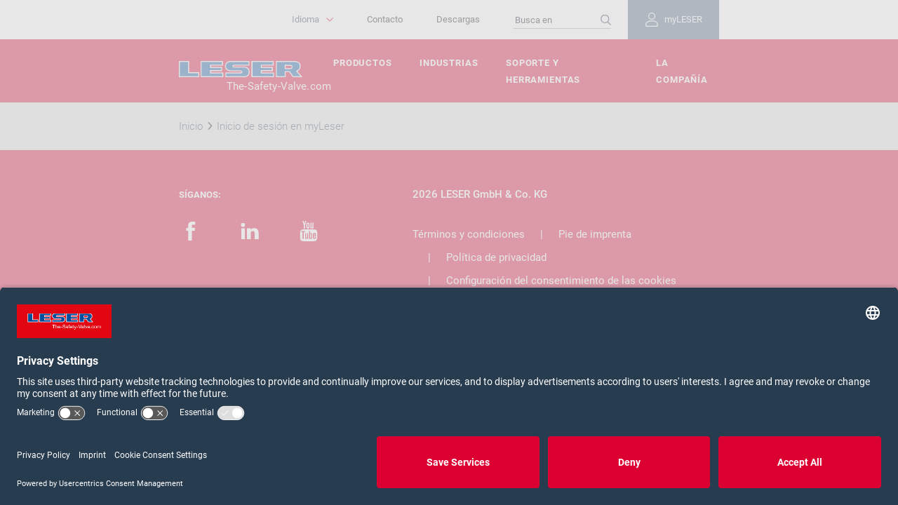

--- FILE ---
content_type: text/html; charset=utf-8
request_url: https://www.leser.com/es-es/login/?returnurl=%2Fen%2Fmyleser-home%2Fremovecustomernumber%2F
body_size: 23619
content:




<!DOCTYPE html>
<html lang="es-ES">
<head>
    <script>
        dataLayer = [];
    </script>
    <!-- Google Tag Manager -->
<script>(function(w,d,s,l,i){w[l]=w[l]||[];w[l].push({'gtm.start':
        new Date().getTime(),event:'gtm.js'});var f=d.getElementsByTagName(s)[0],
        j=d.createElement(s),dl=l!='dataLayer'?'&l='+l:'';j.async=true;j.src=
        'https://www.googletagmanager.com/gtm.js?id='+i+dl;f.parentNode.insertBefore(j,f);
})(window,document,'script','dataLayer','GTM-KR8BSLG');</script>
<!-- End Google Tag Manager -->
    
    <meta name="viewport" content="width=device-width, initial-scale=1.0, user-scalable=no" />
    <meta charset="utf-8" />
    <meta http-equiv="X-UA-Compatible" content="IE=edge">
    <link rel="icon" href="/favicon.ico">
    <title>Inicio de sesión deLESER</title>
    <meta name="title" content="Inicio de sesión deLESER">
    <meta name="description" content="Obtenga información y servicios adicionales en el inicio de sesión de LESER ."/>
    <link rel="canonical" href="https://www.leser.com/es-es/login/"/>
    <meta name="robots" content="index,follow"/>
    
    <link rel="apple-touch-icon" sizes="180x180" href="/apple-touch-icon.png">
    <link rel="icon" type="image/png" sizes="32x32" href="/favicon-32x32.png">
    <link rel="icon" type="image/png" sizes="16x16" href="/favicon-16x16.png">
    <link rel="mask-icon" href="/safari-pinned-tab.svg" color="#5bbad5">
    <meta name="msapplication-TileColor" content="#da532c">
    <meta name="theme-color" content="#ffffff">

    <!--Social Network-->
    <meta property="og:type" content="website" />
        <meta property="og:site_name" content="www.leser.com" />
            <meta property="og:title" content="Inicio de sesi&#243;n deLESER" />
            <meta property="og:description" content="Obtenga informaci&#243;n y servicios adicionales en el inicio de sesi&#243;n de LESER ." />

    <!-- href languages -->
    
    <link rel="alternate" hreflang="de" href="https://www.leser.com/de-de/login/"/>
    <link rel="alternate" hreflang="en" href="https://www.leser.com/en/login/"/>
    <link rel="alternate" hreflang="en-IN" href="https://www.leser.com/en-in/login/"/>
    <link rel="alternate" hreflang="en-US" href="https://www.leser.com/en-us/login/"/>
    <link rel="alternate" hreflang="es" href="https://www.leser.com/es-es/login/"/>
    <link rel="alternate" hreflang="fr" href="https://www.leser.com/fr-fr/login/"/>
    <link rel="alternate" hreflang="pl" href="https://www.leser.com/pl-pl/login/"/>
    <link rel="alternate" hreflang="pt" href="#/"/>
    <link rel="alternate" hreflang="ru" href="https://www.leser.com/ru-ru/login/"/>
    <link rel="alternate" hreflang="zh" href="https://www.leser.com/zh-cn/login/"/>
    <link rel="alternate" hreflang="x-default" href="https://www.leser.com/en/login/"/>


    <!--STYLES-->
    <link rel="stylesheet" type="text/css" media="all" href="/Frontend/dist/website/css/app.css?v=639039756504454662">
  
    
    
</head>
<body class="">
    <!-- Google Tag Manager (noscript) -->
<noscript><iframe src="https://www.googletagmanager.com/ns.html?id=GTM-KR8BSLG"
                  height="0" width="0" style="display:none;visibility:hidden"></iframe></noscript>
<!-- End Google Tag Manager (noscript) -->
        <input id="SitecoreMarketingConsentApi" name="nmcYHNq-b" type="hidden" value="/api/leser/UserConsent/ChangeUserConsent" data-sitecorecookie />

    <input id="YoutubeConsent" name="BJz7qNsdj-7" type="hidden" />


    
<nav class="lsr-navigation">
    
    <a class="lsr-navigation__close" href="#" title="Cerrar la navegaci&#243;n">
        <svg viewBox="0 0 35 35" class="lsr-icon" width="35" height="35">
    <use xlink:href="#icon-cross"></use>
</svg>
    </a>
    <div class="lsr-navigation__meta">
        <div class="lsr-navigation__meta-container">
            
            


<div class="lsr-meta-nav__item lsr-meta-nav__item--login-flyout js-lsr-flyout" data-flyouttargetid="097b3d864201424fbc1bcfd44168a5fb">
    <a class="lsr-meta-nav__link lsr-meta-nav__link--login-burgermenu" href="/es-es/login/">
        <span class="lsr-btn__icon lsr-meta-nav__link--login-icon">
            <svg viewBox="0 0 30 30" class="lsr-icon" width="30" height="30">
                <use xlink:href="#icon-loggedout"></use>
            </svg>
        </span>
        myLESER
    </a>
    <a class="lsr-meta-nav__link lsr-meta-nav__link--login-flyout" href="/es-es/login/" data-flyoutbutton>
        <span class="lsr-btn__icon lsr-meta-nav__link--login-icon">
            <svg viewBox="0 0 30 30" class="lsr-icon" width="30" height="30">
                <use xlink:href="#icon-loggedout"></use>
            </svg>
        </span>
        myLESER
    </a>
    <div id="097b3d864201424fbc1bcfd44168a5fb" class="js-lsr-flyout--target lsr-account--login-form-flyout" data-flyouttarget>
        <div id="login-wrapper-flyout">
    <div id="login-result-flyout" class="lsr-account lsr-account--login lsr-account--form">
        <div class="lsr-container">
            <h2>Inicio de sesión en MyLESER</h2>
                <p>¿Ya tiene una cuenta? Entonces conéctese aquí con sus datos de acceso.</p>
            <form action="/api/leser/LoginForm/RenderLoginFormFlyout" class="lsr-form-row lsr-ribbon__form js-lsr-submitonenter" data-ajax="true" data-ajax-method="POST" data-ajax-mode="replace-with" data-ajax-update="#login-wrapper-flyout" id="form0" method="post"><input id="PasswordForgottenPageUrl" name="PasswordForgottenPageUrl" type="hidden" value="/es-es/passwordforgotten/" /><input id="RegistrationPageUrl" name="RegistrationPageUrl" type="hidden" value="/es-es/registration/" /><input data-val="true" data-val-required="The LoginFormGuid field is required." id="LoginFormGuid" name="LoginFormGuid" type="hidden" value="cd4fd405-964f-4c37-b6f8-fd9533812e49" /><input id="ReturnUrl" name="ReturnUrl" type="hidden" value="/en/myleser-home/removecustomernumber/" /><input id="RequestedDocumentId" name="RequestedDocumentId" type="hidden" value="" />                <div class="lsr-form-group  lsr-col-md-12">
                    <label class="lsr-form-label" for="Email">Correo electr&#243;nico *</label>
                    <input class="lsr-form-control" data-val="true" data-val-email="Introduzca una dirección de correo electrónico válida" data-val-required="Por favor, introduzca un valor para el correo electrónico" id="loginEmail" name="Email" placeholder="Introduzca su correo electrónico" type="text" value="" />
                    <p class="field-validation-valid help-block" data-valmsg-for="Email" data-valmsg-replace="true"></p>
                </div>
                <div class="lsr-form-group  lsr-col-md-12">
                    <label class="lsr-form-label" for="Password">Contrase&#241;a *</label>
                    <div class="lsr-showpassword js-lsr-showpassword">
                        <input class="lsr-form-control" data-val="true" data-val-required="Por favor, introduzca un valor para la contraseña" id="loginPassword" name="Password" placeholder="Introduzca su contraseña" type="password" />
                        <button data-showpasswordicon>
                            <svg viewBox="0 0 30 30" class="lsr-icon lsr-showpassword--show-icon" width="30" height="30">
                                <use xlink:href="#icon-password-show"></use>
                            </svg>
                            <svg viewBox="0 0 30 30" class="lsr-icon lsr-showpassword--hide-icon" width="30" height="30">
                                <use xlink:href="#icon-password-hide"></use>
                            </svg>
                        </button>
                    </div>
                    <p class="field-validation-valid help-block" data-valmsg-for="Password" data-valmsg-replace="true"></p>
                </div>
                <div class="lsr-form-group lsr-col-md-12">
                    <div class="field-validation-valid alert alert-danger" data-valmsg-for="invalidCredentials" data-valmsg-replace="true"></div>
                    <div class="lsr-form-buttons">
                        <input type="submit" class="lsr-btn lsr-btn--juna lsr-form__submit lsr-btn__label" value="Inicio de sesi&#243;n" />
                        <a href="/es-es/passwordforgotten/" class="btn btn-link">&#191;Ha olvidado su contrase&#241;a?</a>
                    </div>
                    <span class="lsr-login-infotext">* Obligatorio</span>
                </div>
</form>        </div>
    </div>
    <div class="lsr-account lsr-account--login-register">
        <div class="lsr-container">
            <div clas="lsr-row">
                <h3>Registro de la cuenta myLESER</h3>
                <p>¿Aún no tiene acceso a myLESER? Regístrese aquí para aprovechar todas las ventajas.</p>
                <a href="/es-es/registration/" class="lsr-btn lsr-btn--snow lsr-btn--autowidth">
                  <span class="lsr-btn__label">Regístrese ahora</span>
                </a>
            </div>
        </div>
    </div>
</div>
    </div>
</div>

            <ul class="lsr-meta-nav">
                
                        <li class="lsr-meta-nav__item">
            <a class="lsr-meta-nav__link" href="/es-es/la-compania/contacto/" title="Contacto">
                Contacto
            </a>
        </li>
        <li class="lsr-meta-nav__item">
            <a class="lsr-meta-nav__link" href="/es-es/soporte-y-herramientas/descargas/" title="Descargas">
                Descargas
            </a>
        </li>

    <li class="lsr-meta-nav__item lsr-meta-nav__item--search">
        <form action="/es-es/buscar/" name="searchform" class="lsr-meta-nav__search">
            <input name="q" id="q" type="search" class="lsr-meta-nav__search--input" placeholder="Busca en">
            <span class="lsr-btn__icon lsr-meta-nav__search--icon">
                
                <svg viewBox="0 0 30 30" class="lsr-icon" width="30" height="30">
    <use xlink:href="#icon-loop"></use>
</svg>
            </span>
        </form>
    </li>


            </ul>

            
            
    <div class="lsr-language js-lsr-flyout" data-flyouttargetid="lsr-language">
        <button class="lsr-btn lsr-btn--pulldown lsr-language__btn js-lsr-language__btn"
                data-target="lsr-language"
                data-flyoutbutton
                title="Idioma">
            <span class="lsr-btn__label lsr-language__btn-label">
                Idioma
            </span>
            <span class="lsr-btn__icon lsr-language__btn-icon">
                
                <svg viewBox="0 0 10 10" class="lsr-icon" width="10" height="10">
    <use xlink:href="#icon-arrow-small"></use>
</svg>
            </span>
        </button>
        <div id="lsr-language" class="js-lsr-flyout--target lsr-language__menu"
             data-flyouttarget
             aria-labelledby="lsr-language">
                    <div class="lsr-language__lang" >
                        <a class="lsr-language__menu-btn" href="/de-de/login/?returnurl=%2fen%2fmyleser-home%2fremovecustomernumber%2f">Deutsch</a>
                    </div>
                    <div class="lsr-language__lang" >
                        <a class="lsr-language__menu-btn" href="/en/login/?returnurl=%2fen%2fmyleser-home%2fremovecustomernumber%2f">English</a>
                    </div>
                    <div class="lsr-language__lang" >
                        <a class="lsr-language__menu-btn" href="/#/?returnurl=%2fen%2fmyleser-home%2fremovecustomernumber%2f">Portugu&#234;s</a>
                    </div>
                    <div class="lsr-language__lang" >
                        <a class="lsr-language__menu-btn" href="/ru-ru/login/?returnurl=%2fen%2fmyleser-home%2fremovecustomernumber%2f">Русский</a>
                    </div>
                    <div class="lsr-language__lang" >
                        <a class="lsr-language__menu-btn" href="/zh-cn/login/?returnurl=%2fen%2fmyleser-home%2fremovecustomernumber%2f">中文</a>
                    </div>
                    <div class="lsr-language__lang" >
                        <a class="lsr-language__menu-btn" href="/en-in/login/?returnurl=%2fen%2fmyleser-home%2fremovecustomernumber%2f">English (India)</a>
                    </div>
                    <div class="lsr-language__lang" >
                        <a class="lsr-language__menu-btn" href="/en-us/login/?returnurl=%2fen%2fmyleser-home%2fremovecustomernumber%2f">English (USA)</a>
                    </div>
                    <div class="lsr-language__lang" >
                        <a class="lsr-language__menu-btn" href="/fr-fr/login/?returnurl=%2fen%2fmyleser-home%2fremovecustomernumber%2f">Fran&#231;ais</a>
                    </div>
                    <div class="lsr-language__lang" >
                        <a class="lsr-language__menu-btn" href="/pl-pl/login/?returnurl=%2fen%2fmyleser-home%2fremovecustomernumber%2f">Polski</a>
                    </div>
        </div>
    </div>

        </div>
    </div>
    <div class="lsr-navigation__primary">
        <div class="lsr-navigation__primary-container">
            
            
<ul class="lsr-primary-nav">
        <li class="lsr-primary-nav__item">
            <a class="lsr-primary-nav__link" href="/es-es/productos/" title="Productos">
                Productos
            </a>
        </li>
        <li class="lsr-primary-nav__item">
            <a class="lsr-primary-nav__link" href="/es-es/industrias/" title="Industrias">
                Industrias
            </a>
        </li>
        <li class="lsr-primary-nav__item">
            <a class="lsr-primary-nav__link" href="/es-es/soporte-y-herramientas/" title="Soporte y herramientas">
                Soporte y herramientas
            </a>
        </li>
        <li class="lsr-primary-nav__item">
            <a class="lsr-primary-nav__link" href="/es-es/la-compania/" title="La Compa&#241;&#237;a">
                La Compa&#241;&#237;a
            </a>
        </li>
</ul>
        </div>
    </div>
    <div class="lsr-navigation__social">
        
        <nav class="lsr-social">
    <strong class="lsr-social__heading">
        <span class="lsr-social__heading-label">
            S&#237;ganos:
        </span>
    </strong>
    <ul class="lsr-social__list">
            <li class="lsr-social__list-item">
<a href="" class="lsr-social__list-link" >                            <span class="lsr-social__list-label">Facebook</span>
                            <span class="lsr-social__list-icon">
                                <svg viewBox="0 0 35 35" class="lsr-icon" width="35" height="35">
    <use xlink:href="#icon-facebook"></use>
</svg>
                            </span>
</a>            </li>
            <li class="lsr-social__list-item">
<a href="https://www.linkedin.com/company/leser-gmbh-&amp;-co.-kg" class="lsr-social__list-link" rel="noopener noreferrer" target="_blank" >                            <span class="lsr-social__list-label">LinkedIn</span>
                            <span class="lsr-social__list-icon">
                                <svg viewBox="0 0 35 35" class="lsr-icon" width="35" height="35">
    <use xlink:href="#icon-linkedin"></use>
</svg>
                            </span>
</a>            </li>
            <li class="lsr-social__list-item">
<a href="http://www.youtube.com/leserthesafetyvalve" class="lsr-social__list-link" rel="noopener noreferrer" target="_blank" >                            <span class="lsr-social__list-label">YouTube</span>
                            <span class="lsr-social__list-icon">
                                <svg viewBox="0 0 35 35" class="lsr-icon" width="35" height="35">
    <use xlink:href="#icon-youtube"></use>
</svg>
                            </span>
</a>            </li>
    </ul>
</nav>
    </div>
</nav>
<div class="lsr-overlay"></div>
<header class="lsr-header" role="banner">
    <div class="lsr-header__main lsr-header__scroll-fixed js-lsr-compensate-for-scrollbar js-lsr-header-scroll-fixed">
        <div class="lsr-header__main-container">
            
            <a class="lsr-hamburger lsr-header__hamburger" href="#" title="Abrir la navegaci&#243;n">
                <span class="lsr-hamburger__line"></span>
                <span class="lsr-hamburger__line"></span>
                <span class="lsr-hamburger__line"></span>
            </a>
            
            <div class="lsr-header__brand">
                    <div class="lsr-brand lsr-brand--header">
<a href="/es-es/" class="lsr-brand__link" >            <span class="lsr-brand__logo">
                <img src="/-/media/images/00_frontpage-hero-banner/leser-logo/leser-logo.png?h=30&amp;w=230&amp;la=es-ES&amp;hash=9259F158ABB95569DB2DA89FFA5A4259" alt="LESER Logo" />
            </span>
</a>        <p class="lsr-brand__claim">
            <span class="lsr-brand__claim-label">
                The-Safety-Valve.com
            </span>
        </p>
    </div>

            </div>
            
                        <a href="/es-es/buscar/" class="lsr-header__links lsr-header__search">
                            <span class="lsr-btn__icon lsr-header__search--icon">
                                
                                <svg viewBox="0 0 30 30" class="lsr-icon" width="30" height="30">
    <use xlink:href="#icon-loop"></use>
</svg>
                            </span>
                        </a>


                <a class="lsr-header__links lsr-header__login" href="/es-es/login/">
        <span class="lsr-btn__icon lsr-header__login--icon">
            <svg viewBox="0 0 30 30" class="lsr-icon" width="30" height="30">
                <use xlink:href="#icon-loggedout"></use>
            </svg>
        </span>
    </a>

        </div>
    </div>
</header>


        <div class="lsr-stage lsr-stage--default">
        <div class="lsr-slider lsr-slider--stage js-lsr-stage" data-slider-timer="">





        </div>
    </div>

    <div class="lsr-breadcrumb">
    <div class="lsr-container">
        <div class="js-lsr-breadcrumb-scollbar">
            <ul class="lsr-breadcrumb__nav">
                        <li class="lsr-breadcrumb__item">
                            <a class="lsr-link lsr-breadcrumb__link" href="/es-es/" title="Inicio">
                                <span class="lsr-link__label lsr-breadcrumb__item-text">
Inicio                                </span>
                            </a>
                        </li>
                                    <li class="lsr-breadcrumb__item">
                        <span class="lsr-breadcrumb__item-text">
                            Inicio de sesión en myLeser
                        </span>
                    </li>
            </ul>
        </div>
    </div>
</div>
    
    


    
    
    
    
    
    
<footer class="lsr-footer">
    <div class="lsr-container">
        <div class="lsr-row">
            <div class="lsr-footer__col lsr-footer__col--social">
                <nav class="lsr-social">
    <strong class="lsr-social__heading">
        <span class="lsr-social__heading-label">
            S&#237;ganos:
        </span>
    </strong>
    <ul class="lsr-social__list">
            <li class="lsr-social__list-item">
<a href="" class="lsr-social__list-link" >                            <span class="lsr-social__list-label">Facebook</span>
                            <span class="lsr-social__list-icon">
                                <svg viewBox="0 0 35 35" class="lsr-icon" width="35" height="35">
    <use xlink:href="#icon-facebook"></use>
</svg>
                            </span>
</a>            </li>
            <li class="lsr-social__list-item">
<a href="https://www.linkedin.com/company/leser-gmbh-&amp;-co.-kg" class="lsr-social__list-link" rel="noopener noreferrer" target="_blank" >                            <span class="lsr-social__list-label">LinkedIn</span>
                            <span class="lsr-social__list-icon">
                                <svg viewBox="0 0 35 35" class="lsr-icon" width="35" height="35">
    <use xlink:href="#icon-linkedin"></use>
</svg>
                            </span>
</a>            </li>
            <li class="lsr-social__list-item">
<a href="http://www.youtube.com/leserthesafetyvalve" class="lsr-social__list-link" rel="noopener noreferrer" target="_blank" >                            <span class="lsr-social__list-label">YouTube</span>
                            <span class="lsr-social__list-icon">
                                <svg viewBox="0 0 35 35" class="lsr-icon" width="35" height="35">
    <use xlink:href="#icon-youtube"></use>
</svg>
                            </span>
</a>            </li>
    </ul>
</nav>
            </div>

            <div class="lsr-footer__col lsr-footer__col--copyright">
                    <strong class="lsr-heading lsr-heading--copyright">
                        <span class="lsr-heading__label">
                            2026 LESER GmbH & Co. KG
                        </span>
                    </strong>

                    <ul class="lsr-linklist">
                            <li class="lsr-linklist__item">
                                <a class="lsr-linklist__link" href="/es-es/terminos-y-condiciones/" title="T&#233;rminos y condiciones">T&#233;rminos y condiciones</a>
                            </li>
                            <li class="lsr-linklist__item">
                                <a class="lsr-linklist__link" href="/es-es/pie-de-imprenta/" title="Pie de imprenta">Pie de imprenta</a>
                            </li>
                            <li class="lsr-linklist__item">
                                <a class="lsr-linklist__link" href="/es-es/politica-de-privacidad/" title="Pol&#237;tica de privacidad">Pol&#237;tica de privacidad</a>
                            </li>
                        <li class="lsr-linklist__item">
    <a class="lsr-linklist__link" href="#" title="Configuraci&#243;n del consentimiento de las cookies" onclick="UC_UI.showSecondLayer();">Configuraci&#243;n del consentimiento de las cookies</a>
</li>
                    </ul>

            </div>
        </div>
    </div>
</footer>
    <!-- Website scripts -->
    <script type="text/javascript" src="/Frontend/dist/website/js/app.js?v=639039756504454662"></script>

    <!-- Icon Sprites -->
    <script type="text/javascript">
        document.addEventListener("DOMContentLoaded",
            function () {
                var ajax = new XMLHttpRequest();
                ajax.open('GET', '/Frontend/dist/website/images/iconsprite/lsr.iconsprite.svg', true);
                ajax.send();
                ajax.onload = function () {
                    var div = document.createElement('div');
                    div.innerHTML = ajax.responseText;
                    document.body.insertBefore(div, document.body.querySelector('noscript').nextElementSibling);
                };
            });
    </script>

<script src="/bundles/js/forms/es?v=6WeQS4zjXOm2NAYPKV8zSLKtEM31YTCgWb0Oe5LwTk41"></script>
</body>
</html>


--- FILE ---
content_type: text/css
request_url: https://www.leser.com/Frontend/dist/website/css/app.css?v=639039756504454662
body_size: 55936
content:
@charset "UTF-8";
.lsr-container {
  margin-right: auto;
  margin-left: auto;
  padding-left: 1em;
  padding-right: 1em;
  max-width: calc(calc(100% - 1.25rem));
}
@media (min-width: 46.875rem) {
  .lsr-container {
    max-width: 37.5rem;
  }
}
@media (min-width: 60rem) {
  .lsr-container {
    max-width: 50rem;
  }
}
@media (min-width: 90rem) {
  .lsr-container {
    max-width: 75rem;
  }
}

.lsr-container-fluid {
  margin-right: auto;
  margin-left: auto;
  padding-left: 1em;
  padding-right: 1em;
}

.lsr-container-fluid--mobile {
  margin-right: auto;
  margin-left: auto;
  padding-left: 1em;
  padding-right: 1em;
}
@media (min-width: 60rem) {
  .lsr-container-fluid--mobile {
    max-width: 50rem;
  }
}
@media (min-width: 90rem) {
  .lsr-container-fluid--mobile {
    max-width: 75rem;
  }
}

.lsr-row {
  margin-left: -1em;
  margin-right: -1em;
}
.lsr-row::before, .lsr-row::after {
  content: "";
  display: table;
}
.lsr-row::after {
  clear: both;
}

.lsr-col-xs-1, .lsr-col-sm-1, .lsr-col-md-1, .lsr-col-lg-1, .lsr-col-xs-2, .lsr-col-sm-2, .lsr-col-md-2, .lsr-col-lg-2, .lsr-col-xs-3, .lsr-col-sm-3, .lsr-col-md-3, .lsr-col-lg-3, .lsr-col-xs-4, .lsr-col-sm-4, .lsr-col-md-4, .lsr-col-lg-4, .lsr-col-xs-5, .lsr-col-sm-5, .lsr-col-md-5, .lsr-col-lg-5, .lsr-col-xs-6, .lsr-col-sm-6, .lsr-col-md-6, .lsr-col-lg-6, .lsr-col-xs-7, .lsr-col-sm-7, .lsr-col-md-7, .lsr-col-lg-7, .lsr-col-xs-8, .lsr-col-sm-8, .lsr-col-md-8, .lsr-col-lg-8, .lsr-col-xs-9, .lsr-col-sm-9, .lsr-col-md-9, .lsr-col-lg-9, .lsr-col-xs-10, .lsr-col-sm-10, .lsr-col-md-10, .lsr-col-lg-10, .lsr-col-xs-11, .lsr-col-sm-11, .lsr-col-md-11, .lsr-col-lg-11, .lsr-col-xs-12, .lsr-col-sm-12, .lsr-col-md-12, .lsr-col-lg-12 {
  position: relative;
  min-height: 1px;
  padding-left: 1em;
  padding-right: 1em;
}

.lsr-col-xs-1, .lsr-col-xs-2, .lsr-col-xs-3, .lsr-col-xs-4, .lsr-col-xs-5, .lsr-col-xs-6, .lsr-col-xs-7, .lsr-col-xs-8, .lsr-col-xs-9, .lsr-col-xs-10, .lsr-col-xs-11, .lsr-col-xs-12 {
  float: left;
}

.lsr-col-xs-1 {
  width: 8.3333333333%;
}

.lsr-col-xs-2 {
  width: 16.6666666667%;
}

.lsr-col-xs-3 {
  width: 25%;
}

.lsr-col-xs-4 {
  width: 33.3333333333%;
}

.lsr-col-xs-5 {
  width: 41.6666666667%;
}

.lsr-col-xs-6 {
  width: 50%;
}

.lsr-col-xs-7 {
  width: 58.3333333333%;
}

.lsr-col-xs-8 {
  width: 66.6666666667%;
}

.lsr-col-xs-9 {
  width: 75%;
}

.lsr-col-xs-10 {
  width: 83.3333333333%;
}

.lsr-col-xs-11 {
  width: 91.6666666667%;
}

.lsr-col-xs-12 {
  width: 100%;
}

.lsr-col-xs-pull-0 {
  right: auto;
}

.lsr-col-xs-pull-1 {
  right: 8.3333333333%;
}

.lsr-col-xs-pull-2 {
  right: 16.6666666667%;
}

.lsr-col-xs-pull-3 {
  right: 25%;
}

.lsr-col-xs-pull-4 {
  right: 33.3333333333%;
}

.lsr-col-xs-pull-5 {
  right: 41.6666666667%;
}

.lsr-col-xs-pull-6 {
  right: 50%;
}

.lsr-col-xs-pull-7 {
  right: 58.3333333333%;
}

.lsr-col-xs-pull-8 {
  right: 66.6666666667%;
}

.lsr-col-xs-pull-9 {
  right: 75%;
}

.lsr-col-xs-pull-10 {
  right: 83.3333333333%;
}

.lsr-col-xs-pull-11 {
  right: 91.6666666667%;
}

.lsr-col-xs-pull-12 {
  right: 100%;
}

.lsr-col-xs-push-0 {
  left: auto;
}

.lsr-col-xs-push-1 {
  left: 8.3333333333%;
}

.lsr-col-xs-push-2 {
  left: 16.6666666667%;
}

.lsr-col-xs-push-3 {
  left: 25%;
}

.lsr-col-xs-push-4 {
  left: 33.3333333333%;
}

.lsr-col-xs-push-5 {
  left: 41.6666666667%;
}

.lsr-col-xs-push-6 {
  left: 50%;
}

.lsr-col-xs-push-7 {
  left: 58.3333333333%;
}

.lsr-col-xs-push-8 {
  left: 66.6666666667%;
}

.lsr-col-xs-push-9 {
  left: 75%;
}

.lsr-col-xs-push-10 {
  left: 83.3333333333%;
}

.lsr-col-xs-push-11 {
  left: 91.6666666667%;
}

.lsr-col-xs-push-12 {
  left: 100%;
}

.lsr-col-xs-offset-0 {
  margin-left: 0%;
}

.lsr-col-xs-offset-1 {
  margin-left: 8.3333333333%;
}

.lsr-col-xs-offset-2 {
  margin-left: 16.6666666667%;
}

.lsr-col-xs-offset-3 {
  margin-left: 25%;
}

.lsr-col-xs-offset-4 {
  margin-left: 33.3333333333%;
}

.lsr-col-xs-offset-5 {
  margin-left: 41.6666666667%;
}

.lsr-col-xs-offset-6 {
  margin-left: 50%;
}

.lsr-col-xs-offset-7 {
  margin-left: 58.3333333333%;
}

.lsr-col-xs-offset-8 {
  margin-left: 66.6666666667%;
}

.lsr-col-xs-offset-9 {
  margin-left: 75%;
}

.lsr-col-xs-offset-10 {
  margin-left: 83.3333333333%;
}

.lsr-col-xs-offset-11 {
  margin-left: 91.6666666667%;
}

.lsr-col-xs-offset-12 {
  margin-left: 100%;
}

@media (min-width: 46.875rem) {
  .lsr-col-sm-1, .lsr-col-sm-2, .lsr-col-sm-3, .lsr-col-sm-4, .lsr-col-sm-5, .lsr-col-sm-6, .lsr-col-sm-7, .lsr-col-sm-8, .lsr-col-sm-9, .lsr-col-sm-10, .lsr-col-sm-11, .lsr-col-sm-12 {
    float: left;
  }
  .lsr-col-sm-1 {
    width: 8.3333333333%;
  }
  .lsr-col-sm-2 {
    width: 16.6666666667%;
  }
  .lsr-col-sm-3 {
    width: 25%;
  }
  .lsr-col-sm-4 {
    width: 33.3333333333%;
  }
  .lsr-col-sm-5 {
    width: 41.6666666667%;
  }
  .lsr-col-sm-6 {
    width: 50%;
  }
  .lsr-col-sm-7 {
    width: 58.3333333333%;
  }
  .lsr-col-sm-8 {
    width: 66.6666666667%;
  }
  .lsr-col-sm-9 {
    width: 75%;
  }
  .lsr-col-sm-10 {
    width: 83.3333333333%;
  }
  .lsr-col-sm-11 {
    width: 91.6666666667%;
  }
  .lsr-col-sm-12 {
    width: 100%;
  }
  .lsr-col-sm-pull-0 {
    right: auto;
  }
  .lsr-col-sm-pull-1 {
    right: 8.3333333333%;
  }
  .lsr-col-sm-pull-2 {
    right: 16.6666666667%;
  }
  .lsr-col-sm-pull-3 {
    right: 25%;
  }
  .lsr-col-sm-pull-4 {
    right: 33.3333333333%;
  }
  .lsr-col-sm-pull-5 {
    right: 41.6666666667%;
  }
  .lsr-col-sm-pull-6 {
    right: 50%;
  }
  .lsr-col-sm-pull-7 {
    right: 58.3333333333%;
  }
  .lsr-col-sm-pull-8 {
    right: 66.6666666667%;
  }
  .lsr-col-sm-pull-9 {
    right: 75%;
  }
  .lsr-col-sm-pull-10 {
    right: 83.3333333333%;
  }
  .lsr-col-sm-pull-11 {
    right: 91.6666666667%;
  }
  .lsr-col-sm-pull-12 {
    right: 100%;
  }
  .lsr-col-sm-push-0 {
    left: auto;
  }
  .lsr-col-sm-push-1 {
    left: 8.3333333333%;
  }
  .lsr-col-sm-push-2 {
    left: 16.6666666667%;
  }
  .lsr-col-sm-push-3 {
    left: 25%;
  }
  .lsr-col-sm-push-4 {
    left: 33.3333333333%;
  }
  .lsr-col-sm-push-5 {
    left: 41.6666666667%;
  }
  .lsr-col-sm-push-6 {
    left: 50%;
  }
  .lsr-col-sm-push-7 {
    left: 58.3333333333%;
  }
  .lsr-col-sm-push-8 {
    left: 66.6666666667%;
  }
  .lsr-col-sm-push-9 {
    left: 75%;
  }
  .lsr-col-sm-push-10 {
    left: 83.3333333333%;
  }
  .lsr-col-sm-push-11 {
    left: 91.6666666667%;
  }
  .lsr-col-sm-push-12 {
    left: 100%;
  }
  .lsr-col-sm-offset-0 {
    margin-left: 0%;
  }
  .lsr-col-sm-offset-1 {
    margin-left: 8.3333333333%;
  }
  .lsr-col-sm-offset-2 {
    margin-left: 16.6666666667%;
  }
  .lsr-col-sm-offset-3 {
    margin-left: 25%;
  }
  .lsr-col-sm-offset-4 {
    margin-left: 33.3333333333%;
  }
  .lsr-col-sm-offset-5 {
    margin-left: 41.6666666667%;
  }
  .lsr-col-sm-offset-6 {
    margin-left: 50%;
  }
  .lsr-col-sm-offset-7 {
    margin-left: 58.3333333333%;
  }
  .lsr-col-sm-offset-8 {
    margin-left: 66.6666666667%;
  }
  .lsr-col-sm-offset-9 {
    margin-left: 75%;
  }
  .lsr-col-sm-offset-10 {
    margin-left: 83.3333333333%;
  }
  .lsr-col-sm-offset-11 {
    margin-left: 91.6666666667%;
  }
  .lsr-col-sm-offset-12 {
    margin-left: 100%;
  }
}
@media (min-width: 60rem) {
  .lsr-col-md-1, .lsr-col-md-2, .lsr-col-md-3, .lsr-col-md-4, .lsr-col-md-5, .lsr-col-md-6, .lsr-col-md-7, .lsr-col-md-8, .lsr-col-md-9, .lsr-col-md-10, .lsr-col-md-11, .lsr-col-md-12 {
    float: left;
  }
  .lsr-col-md-1 {
    width: 8.3333333333%;
  }
  .lsr-col-md-2 {
    width: 16.6666666667%;
  }
  .lsr-col-md-3 {
    width: 25%;
  }
  .lsr-col-md-4 {
    width: 33.3333333333%;
  }
  .lsr-col-md-5 {
    width: 41.6666666667%;
  }
  .lsr-col-md-6 {
    width: 50%;
  }
  .lsr-col-md-7 {
    width: 58.3333333333%;
  }
  .lsr-col-md-8 {
    width: 66.6666666667%;
  }
  .lsr-col-md-9 {
    width: 75%;
  }
  .lsr-col-md-10 {
    width: 83.3333333333%;
  }
  .lsr-col-md-11 {
    width: 91.6666666667%;
  }
  .lsr-col-md-12 {
    width: 100%;
  }
  .lsr-col-md-pull-0 {
    right: auto;
  }
  .lsr-col-md-pull-1 {
    right: 8.3333333333%;
  }
  .lsr-col-md-pull-2 {
    right: 16.6666666667%;
  }
  .lsr-col-md-pull-3 {
    right: 25%;
  }
  .lsr-col-md-pull-4 {
    right: 33.3333333333%;
  }
  .lsr-col-md-pull-5 {
    right: 41.6666666667%;
  }
  .lsr-col-md-pull-6 {
    right: 50%;
  }
  .lsr-col-md-pull-7 {
    right: 58.3333333333%;
  }
  .lsr-col-md-pull-8 {
    right: 66.6666666667%;
  }
  .lsr-col-md-pull-9 {
    right: 75%;
  }
  .lsr-col-md-pull-10 {
    right: 83.3333333333%;
  }
  .lsr-col-md-pull-11 {
    right: 91.6666666667%;
  }
  .lsr-col-md-pull-12 {
    right: 100%;
  }
  .lsr-col-md-push-0 {
    left: auto;
  }
  .lsr-col-md-push-1 {
    left: 8.3333333333%;
  }
  .lsr-col-md-push-2 {
    left: 16.6666666667%;
  }
  .lsr-col-md-push-3 {
    left: 25%;
  }
  .lsr-col-md-push-4 {
    left: 33.3333333333%;
  }
  .lsr-col-md-push-5 {
    left: 41.6666666667%;
  }
  .lsr-col-md-push-6 {
    left: 50%;
  }
  .lsr-col-md-push-7 {
    left: 58.3333333333%;
  }
  .lsr-col-md-push-8 {
    left: 66.6666666667%;
  }
  .lsr-col-md-push-9 {
    left: 75%;
  }
  .lsr-col-md-push-10 {
    left: 83.3333333333%;
  }
  .lsr-col-md-push-11 {
    left: 91.6666666667%;
  }
  .lsr-col-md-push-12 {
    left: 100%;
  }
  .lsr-col-md-offset-0 {
    margin-left: 0%;
  }
  .lsr-col-md-offset-1 {
    margin-left: 8.3333333333%;
  }
  .lsr-col-md-offset-2 {
    margin-left: 16.6666666667%;
  }
  .lsr-col-md-offset-3 {
    margin-left: 25%;
  }
  .lsr-col-md-offset-4 {
    margin-left: 33.3333333333%;
  }
  .lsr-col-md-offset-5 {
    margin-left: 41.6666666667%;
  }
  .lsr-col-md-offset-6 {
    margin-left: 50%;
  }
  .lsr-col-md-offset-7 {
    margin-left: 58.3333333333%;
  }
  .lsr-col-md-offset-8 {
    margin-left: 66.6666666667%;
  }
  .lsr-col-md-offset-9 {
    margin-left: 75%;
  }
  .lsr-col-md-offset-10 {
    margin-left: 83.3333333333%;
  }
  .lsr-col-md-offset-11 {
    margin-left: 91.6666666667%;
  }
  .lsr-col-md-offset-12 {
    margin-left: 100%;
  }
}
@media (min-width: 90rem) {
  .lsr-col-lg-1, .lsr-col-lg-2, .lsr-col-lg-3, .lsr-col-lg-4, .lsr-col-lg-5, .lsr-col-lg-6, .lsr-col-lg-7, .lsr-col-lg-8, .lsr-col-lg-9, .lsr-col-lg-10, .lsr-col-lg-11, .lsr-col-lg-12 {
    float: left;
  }
  .lsr-col-lg-1 {
    width: 8.3333333333%;
  }
  .lsr-col-lg-2 {
    width: 16.6666666667%;
  }
  .lsr-col-lg-3 {
    width: 25%;
  }
  .lsr-col-lg-4 {
    width: 33.3333333333%;
  }
  .lsr-col-lg-5 {
    width: 41.6666666667%;
  }
  .lsr-col-lg-6 {
    width: 50%;
  }
  .lsr-col-lg-7 {
    width: 58.3333333333%;
  }
  .lsr-col-lg-8 {
    width: 66.6666666667%;
  }
  .lsr-col-lg-9 {
    width: 75%;
  }
  .lsr-col-lg-10 {
    width: 83.3333333333%;
  }
  .lsr-col-lg-11 {
    width: 91.6666666667%;
  }
  .lsr-col-lg-12 {
    width: 100%;
  }
  .lsr-col-lg-pull-0 {
    right: auto;
  }
  .lsr-col-lg-pull-1 {
    right: 8.3333333333%;
  }
  .lsr-col-lg-pull-2 {
    right: 16.6666666667%;
  }
  .lsr-col-lg-pull-3 {
    right: 25%;
  }
  .lsr-col-lg-pull-4 {
    right: 33.3333333333%;
  }
  .lsr-col-lg-pull-5 {
    right: 41.6666666667%;
  }
  .lsr-col-lg-pull-6 {
    right: 50%;
  }
  .lsr-col-lg-pull-7 {
    right: 58.3333333333%;
  }
  .lsr-col-lg-pull-8 {
    right: 66.6666666667%;
  }
  .lsr-col-lg-pull-9 {
    right: 75%;
  }
  .lsr-col-lg-pull-10 {
    right: 83.3333333333%;
  }
  .lsr-col-lg-pull-11 {
    right: 91.6666666667%;
  }
  .lsr-col-lg-pull-12 {
    right: 100%;
  }
  .lsr-col-lg-push-0 {
    left: auto;
  }
  .lsr-col-lg-push-1 {
    left: 8.3333333333%;
  }
  .lsr-col-lg-push-2 {
    left: 16.6666666667%;
  }
  .lsr-col-lg-push-3 {
    left: 25%;
  }
  .lsr-col-lg-push-4 {
    left: 33.3333333333%;
  }
  .lsr-col-lg-push-5 {
    left: 41.6666666667%;
  }
  .lsr-col-lg-push-6 {
    left: 50%;
  }
  .lsr-col-lg-push-7 {
    left: 58.3333333333%;
  }
  .lsr-col-lg-push-8 {
    left: 66.6666666667%;
  }
  .lsr-col-lg-push-9 {
    left: 75%;
  }
  .lsr-col-lg-push-10 {
    left: 83.3333333333%;
  }
  .lsr-col-lg-push-11 {
    left: 91.6666666667%;
  }
  .lsr-col-lg-push-12 {
    left: 100%;
  }
  .lsr-col-lg-offset-0 {
    margin-left: 0%;
  }
  .lsr-col-lg-offset-1 {
    margin-left: 8.3333333333%;
  }
  .lsr-col-lg-offset-2 {
    margin-left: 16.6666666667%;
  }
  .lsr-col-lg-offset-3 {
    margin-left: 25%;
  }
  .lsr-col-lg-offset-4 {
    margin-left: 33.3333333333%;
  }
  .lsr-col-lg-offset-5 {
    margin-left: 41.6666666667%;
  }
  .lsr-col-lg-offset-6 {
    margin-left: 50%;
  }
  .lsr-col-lg-offset-7 {
    margin-left: 58.3333333333%;
  }
  .lsr-col-lg-offset-8 {
    margin-left: 66.6666666667%;
  }
  .lsr-col-lg-offset-9 {
    margin-left: 75%;
  }
  .lsr-col-lg-offset-10 {
    margin-left: 83.3333333333%;
  }
  .lsr-col-lg-offset-11 {
    margin-left: 91.6666666667%;
  }
  .lsr-col-lg-offset-12 {
    margin-left: 100%;
  }
}
body::before {
  content: "xs";
  display: none;
}

@media (min-width: 46.875rem) {
  body::before {
    content: "sm";
  }
}
@media (min-width: 60rem) {
  body::before {
    content: "md";
  }
}
@media (min-width: 90rem) {
  body::before {
    content: "lg";
  }
}
.lsr-grid-overlay {
  z-index: 10000000;
  display: none;
  position: fixed;
  top: 0;
  bottom: 0;
  left: 50%;
  padding: 0 !important;
  transform: translateX(-50%);
  pointer-events: none;
  width: 75rem;
  max-width: 75rem;
}
.lsr-grid-overlay__image {
  width: 100%;
  height: 100%;
}
.lsr-grid-overlay--active {
  display: block;
}
.lsr-grid-overlay__btn {
  z-index: 10000005;
  position: fixed;
  bottom: 0;
  right: 0;
  padding: 0.3125rem 0.625rem;
  font-size: 0.625rem;
  line-height: 0.9375rem;
  color: #283C50;
  text-decoration: none;
  background-color: transparent;
  border: 0.0625rem solid #283C50;
}

/* JavaScript: serialtip */
[data-serialtip-target] {
  display: none;
  position: absolute;
  z-index: 1001;
  max-width: 300px;
  margin: 15px;
}

[data-serialtip-target].is-alignment-top {
  margin-top: 0;
}

[data-serialtip-target].is-alignment-right {
  margin-right: 0;
}

[data-serialtip-target].is-alignment-bottom {
  margin-bottom: 0;
}

[data-serialtip-target].is-alignment-left {
  margin-left: 0;
}

[data-serialtip-target] .serialtip-title {
  margin-bottom: 15px;
  font-size: 18px;
  color: #000;
  font-weight: 400;
}

[data-serialtip-target] .serialtip-close {
  position: absolute;
  top: 0;
  right: 0;
  display: -ms-flexbox;
  display: flex;
  -ms-flex-align: center;
      align-items: center;
  -ms-flex-pack: center;
      justify-content: center;
  width: 50px;
  height: 50px;
  margin-top: 5px;
  cursor: pointer;
  opacity: 0.35;
  transition: 300ms;
}

[data-serialtip-target] .serialtip-close:before {
  content: "+";
  font-size: 30px;
  transform: rotate(45deg);
}

[data-serialtip-target] .serialtip-close:hover {
  opacity: 1;
}

.serialtip-default {
  padding: 30px;
  background-color: #fff;
  box-shadow: 5px 5px 35px 5px rgba(0, 0, 0, 0.1);
  font-size: 14px;
  color: #666;
}

.serialtip-default:before {
  content: "";
  position: absolute;
  width: 0;
  height: 0;
  border: solid transparent;
}

.serialtip-default.is-placement-bottom:before {
  bottom: 100%;
  left: 50%;
  margin-left: -6px;
  border-width: 0 6px 6px 6px;
  border-bottom-color: #fff;
}

/*
== malihu jquery custom scrollbar plugin ==
Plugin URI: http://manos.malihu.gr/jquery-custom-content-scroller
*/
/*
CONTENTS:
	1. BASIC STYLE - Plugin's basic/essential CSS properties (normally, should not be edited).
	2. VERTICAL SCROLLBAR - Positioning and dimensions of vertical scrollbar.
	3. HORIZONTAL SCROLLBAR - Positioning and dimensions of horizontal scrollbar.
	4. VERTICAL AND HORIZONTAL SCROLLBARS - Positioning and dimensions of 2-axis scrollbars.
	5. TRANSITIONS - CSS3 transitions for hover events, auto-expanded and auto-hidden scrollbars.
	6. SCROLLBAR COLORS, OPACITY AND BACKGROUNDS
		6.1 THEMES - Scrollbar colors, opacity, dimensions, backgrounds etc. via ready-to-use themes.
*/
/*
------------------------------------------------------------------------------------------------------------------------
1. BASIC STYLE
------------------------------------------------------------------------------------------------------------------------
*/
.mCustomScrollbar {
  -ms-touch-action: pinch-zoom;
  touch-action: pinch-zoom; /* direct pointer events to js */
}

.mCustomScrollbar.mCS_no_scrollbar, .mCustomScrollbar.mCS_touch_action {
  -ms-touch-action: auto;
  touch-action: auto;
}

.mCustomScrollBox { /* contains plugin's markup */
  position: relative;
  overflow: hidden;
  height: 100%;
  max-width: 100%;
  outline: none;
  direction: ltr;
}

.mCSB_container { /* contains the original content */
  overflow: hidden;
  width: auto;
  height: auto;
}

/*
------------------------------------------------------------------------------------------------------------------------
2. VERTICAL SCROLLBAR
y-axis
------------------------------------------------------------------------------------------------------------------------
*/
.mCSB_inside > .mCSB_container {
  margin-right: 30px;
}

.mCSB_container.mCS_no_scrollbar_y.mCS_y_hidden {
  margin-right: 0;
} /* non-visible scrollbar */
.mCS-dir-rtl > .mCSB_inside > .mCSB_container { /* RTL direction/left-side scrollbar */
  margin-right: 0;
  margin-left: 30px;
}

.mCS-dir-rtl > .mCSB_inside > .mCSB_container.mCS_no_scrollbar_y.mCS_y_hidden {
  margin-left: 0;
} /* RTL direction/left-side scrollbar */
.mCSB_scrollTools { /* contains scrollbar markup (draggable element, dragger rail, buttons etc.) */
  position: absolute;
  width: 16px;
  height: auto;
  left: auto;
  top: 0;
  right: 0;
  bottom: 0;
}

.mCSB_outside + .mCSB_scrollTools {
  right: -26px;
} /* scrollbar position: outside */
.mCS-dir-rtl > .mCSB_inside > .mCSB_scrollTools,
.mCS-dir-rtl > .mCSB_outside + .mCSB_scrollTools { /* RTL direction/left-side scrollbar */
  right: auto;
  left: 0;
}

.mCS-dir-rtl > .mCSB_outside + .mCSB_scrollTools {
  left: -26px;
} /* RTL direction/left-side scrollbar (scrollbar position: outside) */
.mCSB_scrollTools .mCSB_draggerContainer { /* contains the draggable element and dragger rail markup */
  position: absolute;
  top: 0;
  left: 0;
  bottom: 0;
  right: 0;
  height: auto;
}

.mCSB_scrollTools a + .mCSB_draggerContainer {
  margin: 20px 0;
}

.mCSB_scrollTools .mCSB_draggerRail {
  width: 2px;
  height: 100%;
  margin: 0 auto;
  border-radius: 16px;
}

.mCSB_scrollTools .mCSB_dragger { /* the draggable element */
  cursor: pointer;
  width: 100%;
  height: 30px; /* minimum dragger height */
  z-index: 1;
}

.mCSB_scrollTools .mCSB_dragger .mCSB_dragger_bar { /* the dragger element */
  position: relative;
  width: 4px;
  height: 100%;
  margin: 0 auto;
  border-radius: 16px;
  text-align: center;
}

.mCSB_scrollTools_vertical.mCSB_scrollTools_onDrag_expand .mCSB_dragger.mCSB_dragger_onDrag_expanded .mCSB_dragger_bar,
.mCSB_scrollTools_vertical.mCSB_scrollTools_onDrag_expand .mCSB_draggerContainer:hover .mCSB_dragger .mCSB_dragger_bar {
  width: 12px; /* auto-expanded scrollbar */
}

.mCSB_scrollTools_vertical.mCSB_scrollTools_onDrag_expand .mCSB_dragger.mCSB_dragger_onDrag_expanded + .mCSB_draggerRail,
.mCSB_scrollTools_vertical.mCSB_scrollTools_onDrag_expand .mCSB_draggerContainer:hover .mCSB_draggerRail {
  width: 8px; /* auto-expanded scrollbar */
}

.mCSB_scrollTools .mCSB_buttonUp,
.mCSB_scrollTools .mCSB_buttonDown {
  display: block;
  position: absolute;
  height: 20px;
  width: 100%;
  overflow: hidden;
  margin: 0 auto;
  cursor: pointer;
}

.mCSB_scrollTools .mCSB_buttonDown {
  bottom: 0;
}

/*
------------------------------------------------------------------------------------------------------------------------
3. HORIZONTAL SCROLLBAR
x-axis
------------------------------------------------------------------------------------------------------------------------
*/
.mCSB_horizontal.mCSB_inside > .mCSB_container {
  margin-right: 0;
  margin-bottom: 30px;
}

.mCSB_horizontal.mCSB_outside > .mCSB_container {
  min-height: 100%;
}

.mCSB_horizontal > .mCSB_container.mCS_no_scrollbar_x.mCS_x_hidden {
  margin-bottom: 0;
} /* non-visible scrollbar */
.mCSB_scrollTools.mCSB_scrollTools_horizontal {
  width: auto;
  height: 16px;
  top: auto;
  right: 0;
  bottom: 0;
  left: 0;
}

.mCustomScrollBox + .mCSB_scrollTools.mCSB_scrollTools_horizontal,
.mCustomScrollBox + .mCSB_scrollTools + .mCSB_scrollTools.mCSB_scrollTools_horizontal {
  bottom: -26px;
} /* scrollbar position: outside */
.mCSB_scrollTools.mCSB_scrollTools_horizontal a + .mCSB_draggerContainer {
  margin: 0 20px;
}

.mCSB_scrollTools.mCSB_scrollTools_horizontal .mCSB_draggerRail {
  width: 100%;
  height: 2px;
  margin: 7px 0;
}

.mCSB_scrollTools.mCSB_scrollTools_horizontal .mCSB_dragger {
  width: 30px; /* minimum dragger width */
  height: 100%;
  left: 0;
}

.mCSB_scrollTools.mCSB_scrollTools_horizontal .mCSB_dragger .mCSB_dragger_bar {
  width: 100%;
  height: 4px;
  margin: 6px auto;
}

.mCSB_scrollTools_horizontal.mCSB_scrollTools_onDrag_expand .mCSB_dragger.mCSB_dragger_onDrag_expanded .mCSB_dragger_bar,
.mCSB_scrollTools_horizontal.mCSB_scrollTools_onDrag_expand .mCSB_draggerContainer:hover .mCSB_dragger .mCSB_dragger_bar {
  height: 12px; /* auto-expanded scrollbar */
  margin: 2px auto;
}

.mCSB_scrollTools_horizontal.mCSB_scrollTools_onDrag_expand .mCSB_dragger.mCSB_dragger_onDrag_expanded + .mCSB_draggerRail,
.mCSB_scrollTools_horizontal.mCSB_scrollTools_onDrag_expand .mCSB_draggerContainer:hover .mCSB_draggerRail {
  height: 8px; /* auto-expanded scrollbar */
  margin: 4px 0;
}

.mCSB_scrollTools.mCSB_scrollTools_horizontal .mCSB_buttonLeft,
.mCSB_scrollTools.mCSB_scrollTools_horizontal .mCSB_buttonRight {
  display: block;
  position: absolute;
  width: 20px;
  height: 100%;
  overflow: hidden;
  margin: 0 auto;
  cursor: pointer;
}

.mCSB_scrollTools.mCSB_scrollTools_horizontal .mCSB_buttonLeft {
  left: 0;
}

.mCSB_scrollTools.mCSB_scrollTools_horizontal .mCSB_buttonRight {
  right: 0;
}

/*
------------------------------------------------------------------------------------------------------------------------
4. VERTICAL AND HORIZONTAL SCROLLBARS
yx-axis
------------------------------------------------------------------------------------------------------------------------
*/
.mCSB_container_wrapper {
  position: absolute;
  height: auto;
  width: auto;
  overflow: hidden;
  top: 0;
  left: 0;
  right: 0;
  bottom: 0;
  margin-right: 30px;
  margin-bottom: 30px;
}

.mCSB_container_wrapper > .mCSB_container {
  padding-right: 30px;
  padding-bottom: 30px;
  box-sizing: border-box;
}

.mCSB_vertical_horizontal > .mCSB_scrollTools.mCSB_scrollTools_vertical {
  bottom: 20px;
}

.mCSB_vertical_horizontal > .mCSB_scrollTools.mCSB_scrollTools_horizontal {
  right: 20px;
}

/* non-visible horizontal scrollbar */
.mCSB_container_wrapper.mCS_no_scrollbar_x.mCS_x_hidden + .mCSB_scrollTools.mCSB_scrollTools_vertical {
  bottom: 0;
}

/* non-visible vertical scrollbar/RTL direction/left-side scrollbar */
.mCSB_container_wrapper.mCS_no_scrollbar_y.mCS_y_hidden + .mCSB_scrollTools ~ .mCSB_scrollTools.mCSB_scrollTools_horizontal,
.mCS-dir-rtl > .mCustomScrollBox.mCSB_vertical_horizontal.mCSB_inside > .mCSB_scrollTools.mCSB_scrollTools_horizontal {
  right: 0;
}

/* RTL direction/left-side scrollbar */
.mCS-dir-rtl > .mCustomScrollBox.mCSB_vertical_horizontal.mCSB_inside > .mCSB_scrollTools.mCSB_scrollTools_horizontal {
  left: 20px;
}

/* non-visible scrollbar/RTL direction/left-side scrollbar */
.mCS-dir-rtl > .mCustomScrollBox.mCSB_vertical_horizontal.mCSB_inside > .mCSB_container_wrapper.mCS_no_scrollbar_y.mCS_y_hidden + .mCSB_scrollTools ~ .mCSB_scrollTools.mCSB_scrollTools_horizontal {
  left: 0;
}

.mCS-dir-rtl > .mCSB_inside > .mCSB_container_wrapper { /* RTL direction/left-side scrollbar */
  margin-right: 0;
  margin-left: 30px;
}

.mCSB_container_wrapper.mCS_no_scrollbar_y.mCS_y_hidden > .mCSB_container {
  padding-right: 0;
}

.mCSB_container_wrapper.mCS_no_scrollbar_x.mCS_x_hidden > .mCSB_container {
  padding-bottom: 0;
}

.mCustomScrollBox.mCSB_vertical_horizontal.mCSB_inside > .mCSB_container_wrapper.mCS_no_scrollbar_y.mCS_y_hidden {
  margin-right: 0; /* non-visible scrollbar */
  margin-left: 0;
}

/* non-visible horizontal scrollbar */
.mCustomScrollBox.mCSB_vertical_horizontal.mCSB_inside > .mCSB_container_wrapper.mCS_no_scrollbar_x.mCS_x_hidden {
  margin-bottom: 0;
}

/*
------------------------------------------------------------------------------------------------------------------------
5. TRANSITIONS
------------------------------------------------------------------------------------------------------------------------
*/
.mCSB_scrollTools,
.mCSB_scrollTools .mCSB_dragger .mCSB_dragger_bar,
.mCSB_scrollTools .mCSB_buttonUp,
.mCSB_scrollTools .mCSB_buttonDown,
.mCSB_scrollTools .mCSB_buttonLeft,
.mCSB_scrollTools .mCSB_buttonRight {
  transition: opacity 0.2s ease-in-out, background-color 0.2s ease-in-out;
}

.mCSB_scrollTools_vertical.mCSB_scrollTools_onDrag_expand .mCSB_dragger_bar,
.mCSB_scrollTools_vertical.mCSB_scrollTools_onDrag_expand .mCSB_draggerRail,
.mCSB_scrollTools_horizontal.mCSB_scrollTools_onDrag_expand .mCSB_dragger_bar,
.mCSB_scrollTools_horizontal.mCSB_scrollTools_onDrag_expand .mCSB_draggerRail {
  transition: width 0.2s ease-out 0.2s, height 0.2s ease-out 0.2s, margin-left 0.2s ease-out 0.2s, margin-right 0.2s ease-out 0.2s, margin-top 0.2s ease-out 0.2s, margin-bottom 0.2s ease-out 0.2s, opacity 0.2s ease-in-out, background-color 0.2s ease-in-out;
}

/*
------------------------------------------------------------------------------------------------------------------------
6. SCROLLBAR COLORS, OPACITY AND BACKGROUNDS
------------------------------------------------------------------------------------------------------------------------
*/
/*
----------------------------------------
6.1 THEMES
----------------------------------------
*/
/* default theme ("light") */
.mCSB_scrollTools {
  opacity: 0.75;
  filter: "alpha(opacity=75)";
  -ms-filter: "alpha(opacity=75)";
}

.mCS-autoHide > .mCustomScrollBox > .mCSB_scrollTools,
.mCS-autoHide > .mCustomScrollBox ~ .mCSB_scrollTools {
  opacity: 0;
  filter: "alpha(opacity=0)";
  -ms-filter: "alpha(opacity=0)";
}

.mCustomScrollbar > .mCustomScrollBox > .mCSB_scrollTools.mCSB_scrollTools_onDrag,
.mCustomScrollbar > .mCustomScrollBox ~ .mCSB_scrollTools.mCSB_scrollTools_onDrag,
.mCustomScrollBox:hover > .mCSB_scrollTools,
.mCustomScrollBox:hover ~ .mCSB_scrollTools,
.mCS-autoHide:hover > .mCustomScrollBox > .mCSB_scrollTools,
.mCS-autoHide:hover > .mCustomScrollBox ~ .mCSB_scrollTools {
  opacity: 1;
  filter: "alpha(opacity=100)";
  -ms-filter: "alpha(opacity=100)";
}

.mCSB_scrollTools .mCSB_draggerRail {
  background-color: #000;
  background-color: rgba(0, 0, 0, 0.4);
  filter: "alpha(opacity=40)";
  -ms-filter: "alpha(opacity=40)";
}

.mCSB_scrollTools .mCSB_dragger .mCSB_dragger_bar {
  background-color: #fff;
  background-color: rgba(255, 255, 255, 0.75);
  filter: "alpha(opacity=75)";
  -ms-filter: "alpha(opacity=75)";
}

.mCSB_scrollTools .mCSB_dragger:hover .mCSB_dragger_bar {
  background-color: #fff;
  background-color: rgba(255, 255, 255, 0.85);
  filter: "alpha(opacity=85)";
  -ms-filter: "alpha(opacity=85)";
}

.mCSB_scrollTools .mCSB_dragger:active .mCSB_dragger_bar,
.mCSB_scrollTools .mCSB_dragger.mCSB_dragger_onDrag .mCSB_dragger_bar {
  background-color: #fff;
  background-color: rgba(255, 255, 255, 0.9);
  filter: "alpha(opacity=90)";
  -ms-filter: "alpha(opacity=90)";
}

.mCSB_scrollTools .mCSB_buttonUp,
.mCSB_scrollTools .mCSB_buttonDown,
.mCSB_scrollTools .mCSB_buttonLeft,
.mCSB_scrollTools .mCSB_buttonRight {
  background-image: url(mCSB_buttons.png); /* css sprites */
  background-repeat: no-repeat;
  opacity: 0.4;
  filter: "alpha(opacity=40)";
  -ms-filter: "alpha(opacity=40)";
}

.mCSB_scrollTools .mCSB_buttonUp {
  background-position: 0 0;
  /*
  sprites locations
  light: 0 0, -16px 0, -32px 0, -48px 0, 0 -72px, -16px -72px, -32px -72px
  dark: -80px 0, -96px 0, -112px 0, -128px 0, -80px -72px, -96px -72px, -112px -72px
  */
}

.mCSB_scrollTools .mCSB_buttonDown {
  background-position: 0 -20px;
  /*
  sprites locations
  light: 0 -20px, -16px -20px, -32px -20px, -48px -20px, 0 -92px, -16px -92px, -32px -92px
  dark: -80px -20px, -96px -20px, -112px -20px, -128px -20px, -80px -92px, -96px -92px, -112 -92px
  */
}

.mCSB_scrollTools .mCSB_buttonLeft {
  background-position: 0 -40px;
  /*
  sprites locations
  light: 0 -40px, -20px -40px, -40px -40px, -60px -40px, 0 -112px, -20px -112px, -40px -112px
  dark: -80px -40px, -100px -40px, -120px -40px, -140px -40px, -80px -112px, -100px -112px, -120px -112px
  */
}

.mCSB_scrollTools .mCSB_buttonRight {
  background-position: 0 -56px;
  /*
  sprites locations
  light: 0 -56px, -20px -56px, -40px -56px, -60px -56px, 0 -128px, -20px -128px, -40px -128px
  dark: -80px -56px, -100px -56px, -120px -56px, -140px -56px, -80px -128px, -100px -128px, -120px -128px
  */
}

.mCSB_scrollTools .mCSB_buttonUp:hover,
.mCSB_scrollTools .mCSB_buttonDown:hover,
.mCSB_scrollTools .mCSB_buttonLeft:hover,
.mCSB_scrollTools .mCSB_buttonRight:hover {
  opacity: 0.75;
  filter: "alpha(opacity=75)";
  -ms-filter: "alpha(opacity=75)";
}

.mCSB_scrollTools .mCSB_buttonUp:active,
.mCSB_scrollTools .mCSB_buttonDown:active,
.mCSB_scrollTools .mCSB_buttonLeft:active,
.mCSB_scrollTools .mCSB_buttonRight:active {
  opacity: 0.9;
  filter: "alpha(opacity=90)";
  -ms-filter: "alpha(opacity=90)";
}

/* theme: "dark" */
.mCS-dark.mCSB_scrollTools .mCSB_draggerRail {
  background-color: #000;
  background-color: rgba(0, 0, 0, 0.15);
}

.mCS-dark.mCSB_scrollTools .mCSB_dragger .mCSB_dragger_bar {
  background-color: #000;
  background-color: rgba(0, 0, 0, 0.75);
}

.mCS-dark.mCSB_scrollTools .mCSB_dragger:hover .mCSB_dragger_bar {
  background-color: rgba(0, 0, 0, 0.85);
}

.mCS-dark.mCSB_scrollTools .mCSB_dragger:active .mCSB_dragger_bar,
.mCS-dark.mCSB_scrollTools .mCSB_dragger.mCSB_dragger_onDrag .mCSB_dragger_bar {
  background-color: rgba(0, 0, 0, 0.9);
}

.mCS-dark.mCSB_scrollTools .mCSB_buttonUp {
  background-position: -80px 0;
}

.mCS-dark.mCSB_scrollTools .mCSB_buttonDown {
  background-position: -80px -20px;
}

.mCS-dark.mCSB_scrollTools .mCSB_buttonLeft {
  background-position: -80px -40px;
}

.mCS-dark.mCSB_scrollTools .mCSB_buttonRight {
  background-position: -80px -56px;
}

/* ---------------------------------------- */
/* theme: "light-2", "dark-2" */
.mCS-light-2.mCSB_scrollTools .mCSB_draggerRail,
.mCS-dark-2.mCSB_scrollTools .mCSB_draggerRail {
  width: 4px;
  background-color: #fff;
  background-color: rgba(255, 255, 255, 0.1);
  border-radius: 1px;
}

.mCS-light-2.mCSB_scrollTools .mCSB_dragger .mCSB_dragger_bar,
.mCS-dark-2.mCSB_scrollTools .mCSB_dragger .mCSB_dragger_bar {
  width: 4px;
  background-color: #fff;
  background-color: rgba(255, 255, 255, 0.75);
  border-radius: 1px;
}

.mCS-light-2.mCSB_scrollTools_horizontal .mCSB_draggerRail,
.mCS-dark-2.mCSB_scrollTools_horizontal .mCSB_draggerRail,
.mCS-light-2.mCSB_scrollTools_horizontal .mCSB_dragger .mCSB_dragger_bar,
.mCS-dark-2.mCSB_scrollTools_horizontal .mCSB_dragger .mCSB_dragger_bar {
  width: 100%;
  height: 4px;
  margin: 6px auto;
}

.mCS-light-2.mCSB_scrollTools .mCSB_dragger:hover .mCSB_dragger_bar {
  background-color: #fff;
  background-color: rgba(255, 255, 255, 0.85);
}

.mCS-light-2.mCSB_scrollTools .mCSB_dragger:active .mCSB_dragger_bar,
.mCS-light-2.mCSB_scrollTools .mCSB_dragger.mCSB_dragger_onDrag .mCSB_dragger_bar {
  background-color: #fff;
  background-color: rgba(255, 255, 255, 0.9);
}

.mCS-light-2.mCSB_scrollTools .mCSB_buttonUp {
  background-position: -32px 0;
}

.mCS-light-2.mCSB_scrollTools .mCSB_buttonDown {
  background-position: -32px -20px;
}

.mCS-light-2.mCSB_scrollTools .mCSB_buttonLeft {
  background-position: -40px -40px;
}

.mCS-light-2.mCSB_scrollTools .mCSB_buttonRight {
  background-position: -40px -56px;
}

/* theme: "dark-2" */
.mCS-dark-2.mCSB_scrollTools .mCSB_draggerRail {
  background-color: #000;
  background-color: rgba(0, 0, 0, 0.1);
  border-radius: 1px;
}

.mCS-dark-2.mCSB_scrollTools .mCSB_dragger .mCSB_dragger_bar {
  background-color: #000;
  background-color: rgba(0, 0, 0, 0.75);
  border-radius: 1px;
}

.mCS-dark-2.mCSB_scrollTools .mCSB_dragger:hover .mCSB_dragger_bar {
  background-color: #000;
  background-color: rgba(0, 0, 0, 0.85);
}

.mCS-dark-2.mCSB_scrollTools .mCSB_dragger:active .mCSB_dragger_bar,
.mCS-dark-2.mCSB_scrollTools .mCSB_dragger.mCSB_dragger_onDrag .mCSB_dragger_bar {
  background-color: #000;
  background-color: rgba(0, 0, 0, 0.9);
}

.mCS-dark-2.mCSB_scrollTools .mCSB_buttonUp {
  background-position: -112px 0;
}

.mCS-dark-2.mCSB_scrollTools .mCSB_buttonDown {
  background-position: -112px -20px;
}

.mCS-dark-2.mCSB_scrollTools .mCSB_buttonLeft {
  background-position: -120px -40px;
}

.mCS-dark-2.mCSB_scrollTools .mCSB_buttonRight {
  background-position: -120px -56px;
}

/* ---------------------------------------- */
/* theme: "light-thick", "dark-thick" */
.mCS-light-thick.mCSB_scrollTools .mCSB_draggerRail,
.mCS-dark-thick.mCSB_scrollTools .mCSB_draggerRail {
  width: 4px;
  background-color: #fff;
  background-color: rgba(255, 255, 255, 0.1);
  border-radius: 2px;
}

.mCS-light-thick.mCSB_scrollTools .mCSB_dragger .mCSB_dragger_bar,
.mCS-dark-thick.mCSB_scrollTools .mCSB_dragger .mCSB_dragger_bar {
  width: 6px;
  background-color: #fff;
  background-color: rgba(255, 255, 255, 0.75);
  border-radius: 2px;
}

.mCS-light-thick.mCSB_scrollTools_horizontal .mCSB_draggerRail,
.mCS-dark-thick.mCSB_scrollTools_horizontal .mCSB_draggerRail {
  width: 100%;
  height: 4px;
  margin: 6px 0;
}

.mCS-light-thick.mCSB_scrollTools_horizontal .mCSB_dragger .mCSB_dragger_bar,
.mCS-dark-thick.mCSB_scrollTools_horizontal .mCSB_dragger .mCSB_dragger_bar {
  width: 100%;
  height: 6px;
  margin: 5px auto;
}

.mCS-light-thick.mCSB_scrollTools .mCSB_dragger:hover .mCSB_dragger_bar {
  background-color: #fff;
  background-color: rgba(255, 255, 255, 0.85);
}

.mCS-light-thick.mCSB_scrollTools .mCSB_dragger:active .mCSB_dragger_bar,
.mCS-light-thick.mCSB_scrollTools .mCSB_dragger.mCSB_dragger_onDrag .mCSB_dragger_bar {
  background-color: #fff;
  background-color: rgba(255, 255, 255, 0.9);
}

.mCS-light-thick.mCSB_scrollTools .mCSB_buttonUp {
  background-position: -16px 0;
}

.mCS-light-thick.mCSB_scrollTools .mCSB_buttonDown {
  background-position: -16px -20px;
}

.mCS-light-thick.mCSB_scrollTools .mCSB_buttonLeft {
  background-position: -20px -40px;
}

.mCS-light-thick.mCSB_scrollTools .mCSB_buttonRight {
  background-position: -20px -56px;
}

/* theme: "dark-thick" */
.mCS-dark-thick.mCSB_scrollTools .mCSB_draggerRail {
  background-color: #000;
  background-color: rgba(0, 0, 0, 0.1);
  border-radius: 2px;
}

.mCS-dark-thick.mCSB_scrollTools .mCSB_dragger .mCSB_dragger_bar {
  background-color: #000;
  background-color: rgba(0, 0, 0, 0.75);
  border-radius: 2px;
}

.mCS-dark-thick.mCSB_scrollTools .mCSB_dragger:hover .mCSB_dragger_bar {
  background-color: #000;
  background-color: rgba(0, 0, 0, 0.85);
}

.mCS-dark-thick.mCSB_scrollTools .mCSB_dragger:active .mCSB_dragger_bar,
.mCS-dark-thick.mCSB_scrollTools .mCSB_dragger.mCSB_dragger_onDrag .mCSB_dragger_bar {
  background-color: #000;
  background-color: rgba(0, 0, 0, 0.9);
}

.mCS-dark-thick.mCSB_scrollTools .mCSB_buttonUp {
  background-position: -96px 0;
}

.mCS-dark-thick.mCSB_scrollTools .mCSB_buttonDown {
  background-position: -96px -20px;
}

.mCS-dark-thick.mCSB_scrollTools .mCSB_buttonLeft {
  background-position: -100px -40px;
}

.mCS-dark-thick.mCSB_scrollTools .mCSB_buttonRight {
  background-position: -100px -56px;
}

/* ---------------------------------------- */
/* theme: "light-thin", "dark-thin" */
.mCS-light-thin.mCSB_scrollTools .mCSB_draggerRail {
  background-color: #fff;
  background-color: rgba(255, 255, 255, 0.1);
}

.mCS-light-thin.mCSB_scrollTools .mCSB_dragger .mCSB_dragger_bar,
.mCS-dark-thin.mCSB_scrollTools .mCSB_dragger .mCSB_dragger_bar {
  width: 2px;
}

.mCS-light-thin.mCSB_scrollTools_horizontal .mCSB_draggerRail,
.mCS-dark-thin.mCSB_scrollTools_horizontal .mCSB_draggerRail {
  width: 100%;
}

.mCS-light-thin.mCSB_scrollTools_horizontal .mCSB_dragger .mCSB_dragger_bar,
.mCS-dark-thin.mCSB_scrollTools_horizontal .mCSB_dragger .mCSB_dragger_bar {
  width: 100%;
  height: 2px;
  margin: 7px auto;
}

/* theme "dark-thin" */
.mCS-dark-thin.mCSB_scrollTools .mCSB_draggerRail {
  background-color: #000;
  background-color: rgba(0, 0, 0, 0.15);
}

.mCS-dark-thin.mCSB_scrollTools .mCSB_dragger .mCSB_dragger_bar {
  background-color: #000;
  background-color: rgba(0, 0, 0, 0.75);
}

.mCS-dark-thin.mCSB_scrollTools .mCSB_dragger:hover .mCSB_dragger_bar {
  background-color: #000;
  background-color: rgba(0, 0, 0, 0.85);
}

.mCS-dark-thin.mCSB_scrollTools .mCSB_dragger:active .mCSB_dragger_bar,
.mCS-dark-thin.mCSB_scrollTools .mCSB_dragger.mCSB_dragger_onDrag .mCSB_dragger_bar {
  background-color: #000;
  background-color: rgba(0, 0, 0, 0.9);
}

.mCS-dark-thin.mCSB_scrollTools .mCSB_buttonUp {
  background-position: -80px 0;
}

.mCS-dark-thin.mCSB_scrollTools .mCSB_buttonDown {
  background-position: -80px -20px;
}

.mCS-dark-thin.mCSB_scrollTools .mCSB_buttonLeft {
  background-position: -80px -40px;
}

.mCS-dark-thin.mCSB_scrollTools .mCSB_buttonRight {
  background-position: -80px -56px;
}

/* ---------------------------------------- */
/* theme "rounded", "rounded-dark", "rounded-dots", "rounded-dots-dark" */
.mCS-rounded.mCSB_scrollTools .mCSB_draggerRail {
  background-color: #fff;
  background-color: rgba(255, 255, 255, 0.15);
}

.mCS-rounded.mCSB_scrollTools .mCSB_dragger,
.mCS-rounded-dark.mCSB_scrollTools .mCSB_dragger,
.mCS-rounded-dots.mCSB_scrollTools .mCSB_dragger,
.mCS-rounded-dots-dark.mCSB_scrollTools .mCSB_dragger {
  height: 14px;
}

.mCS-rounded.mCSB_scrollTools .mCSB_dragger .mCSB_dragger_bar,
.mCS-rounded-dark.mCSB_scrollTools .mCSB_dragger .mCSB_dragger_bar,
.mCS-rounded-dots.mCSB_scrollTools .mCSB_dragger .mCSB_dragger_bar,
.mCS-rounded-dots-dark.mCSB_scrollTools .mCSB_dragger .mCSB_dragger_bar {
  width: 14px;
  margin: 0 1px;
}

.mCS-rounded.mCSB_scrollTools_horizontal .mCSB_dragger,
.mCS-rounded-dark.mCSB_scrollTools_horizontal .mCSB_dragger,
.mCS-rounded-dots.mCSB_scrollTools_horizontal .mCSB_dragger,
.mCS-rounded-dots-dark.mCSB_scrollTools_horizontal .mCSB_dragger {
  width: 14px;
}

.mCS-rounded.mCSB_scrollTools_horizontal .mCSB_dragger .mCSB_dragger_bar,
.mCS-rounded-dark.mCSB_scrollTools_horizontal .mCSB_dragger .mCSB_dragger_bar,
.mCS-rounded-dots.mCSB_scrollTools_horizontal .mCSB_dragger .mCSB_dragger_bar,
.mCS-rounded-dots-dark.mCSB_scrollTools_horizontal .mCSB_dragger .mCSB_dragger_bar {
  height: 14px;
  margin: 1px 0;
}

.mCS-rounded.mCSB_scrollTools_vertical.mCSB_scrollTools_onDrag_expand .mCSB_dragger.mCSB_dragger_onDrag_expanded .mCSB_dragger_bar,
.mCS-rounded.mCSB_scrollTools_vertical.mCSB_scrollTools_onDrag_expand .mCSB_draggerContainer:hover .mCSB_dragger .mCSB_dragger_bar,
.mCS-rounded-dark.mCSB_scrollTools_vertical.mCSB_scrollTools_onDrag_expand .mCSB_dragger.mCSB_dragger_onDrag_expanded .mCSB_dragger_bar,
.mCS-rounded-dark.mCSB_scrollTools_vertical.mCSB_scrollTools_onDrag_expand .mCSB_draggerContainer:hover .mCSB_dragger .mCSB_dragger_bar {
  width: 16px; /* auto-expanded scrollbar */
  height: 16px;
  margin: -1px 0;
}

.mCS-rounded.mCSB_scrollTools_vertical.mCSB_scrollTools_onDrag_expand .mCSB_dragger.mCSB_dragger_onDrag_expanded + .mCSB_draggerRail,
.mCS-rounded.mCSB_scrollTools_vertical.mCSB_scrollTools_onDrag_expand .mCSB_draggerContainer:hover .mCSB_draggerRail,
.mCS-rounded-dark.mCSB_scrollTools_vertical.mCSB_scrollTools_onDrag_expand .mCSB_dragger.mCSB_dragger_onDrag_expanded + .mCSB_draggerRail,
.mCS-rounded-dark.mCSB_scrollTools_vertical.mCSB_scrollTools_onDrag_expand .mCSB_draggerContainer:hover .mCSB_draggerRail {
  width: 4px; /* auto-expanded scrollbar */
}

.mCS-rounded.mCSB_scrollTools_horizontal.mCSB_scrollTools_onDrag_expand .mCSB_dragger.mCSB_dragger_onDrag_expanded .mCSB_dragger_bar,
.mCS-rounded.mCSB_scrollTools_horizontal.mCSB_scrollTools_onDrag_expand .mCSB_draggerContainer:hover .mCSB_dragger .mCSB_dragger_bar,
.mCS-rounded-dark.mCSB_scrollTools_horizontal.mCSB_scrollTools_onDrag_expand .mCSB_dragger.mCSB_dragger_onDrag_expanded .mCSB_dragger_bar,
.mCS-rounded-dark.mCSB_scrollTools_horizontal.mCSB_scrollTools_onDrag_expand .mCSB_draggerContainer:hover .mCSB_dragger .mCSB_dragger_bar {
  height: 16px; /* auto-expanded scrollbar */
  width: 16px;
  margin: 0 -1px;
}

.mCS-rounded.mCSB_scrollTools_horizontal.mCSB_scrollTools_onDrag_expand .mCSB_dragger.mCSB_dragger_onDrag_expanded + .mCSB_draggerRail,
.mCS-rounded.mCSB_scrollTools_horizontal.mCSB_scrollTools_onDrag_expand .mCSB_draggerContainer:hover .mCSB_draggerRail,
.mCS-rounded-dark.mCSB_scrollTools_horizontal.mCSB_scrollTools_onDrag_expand .mCSB_dragger.mCSB_dragger_onDrag_expanded + .mCSB_draggerRail,
.mCS-rounded-dark.mCSB_scrollTools_horizontal.mCSB_scrollTools_onDrag_expand .mCSB_draggerContainer:hover .mCSB_draggerRail {
  height: 4px; /* auto-expanded scrollbar */
  margin: 6px 0;
}

.mCS-rounded.mCSB_scrollTools .mCSB_buttonUp {
  background-position: 0 -72px;
}

.mCS-rounded.mCSB_scrollTools .mCSB_buttonDown {
  background-position: 0 -92px;
}

.mCS-rounded.mCSB_scrollTools .mCSB_buttonLeft {
  background-position: 0 -112px;
}

.mCS-rounded.mCSB_scrollTools .mCSB_buttonRight {
  background-position: 0 -128px;
}

/* theme "rounded-dark", "rounded-dots-dark" */
.mCS-rounded-dark.mCSB_scrollTools .mCSB_dragger .mCSB_dragger_bar,
.mCS-rounded-dots-dark.mCSB_scrollTools .mCSB_dragger .mCSB_dragger_bar {
  background-color: #000;
  background-color: rgba(0, 0, 0, 0.75);
}

.mCS-rounded-dark.mCSB_scrollTools .mCSB_draggerRail {
  background-color: #000;
  background-color: rgba(0, 0, 0, 0.15);
}

.mCS-rounded-dark.mCSB_scrollTools .mCSB_dragger:hover .mCSB_dragger_bar,
.mCS-rounded-dots-dark.mCSB_scrollTools .mCSB_dragger:hover .mCSB_dragger_bar {
  background-color: #000;
  background-color: rgba(0, 0, 0, 0.85);
}

.mCS-rounded-dark.mCSB_scrollTools .mCSB_dragger:active .mCSB_dragger_bar,
.mCS-rounded-dark.mCSB_scrollTools .mCSB_dragger.mCSB_dragger_onDrag .mCSB_dragger_bar,
.mCS-rounded-dots-dark.mCSB_scrollTools .mCSB_dragger:active .mCSB_dragger_bar,
.mCS-rounded-dots-dark.mCSB_scrollTools .mCSB_dragger.mCSB_dragger_onDrag .mCSB_dragger_bar {
  background-color: #000;
  background-color: rgba(0, 0, 0, 0.9);
}

.mCS-rounded-dark.mCSB_scrollTools .mCSB_buttonUp {
  background-position: -80px -72px;
}

.mCS-rounded-dark.mCSB_scrollTools .mCSB_buttonDown {
  background-position: -80px -92px;
}

.mCS-rounded-dark.mCSB_scrollTools .mCSB_buttonLeft {
  background-position: -80px -112px;
}

.mCS-rounded-dark.mCSB_scrollTools .mCSB_buttonRight {
  background-position: -80px -128px;
}

/* theme "rounded-dots", "rounded-dots-dark" */
.mCS-rounded-dots.mCSB_scrollTools_vertical .mCSB_draggerRail,
.mCS-rounded-dots-dark.mCSB_scrollTools_vertical .mCSB_draggerRail {
  width: 4px;
}

.mCS-rounded-dots.mCSB_scrollTools .mCSB_draggerRail,
.mCS-rounded-dots-dark.mCSB_scrollTools .mCSB_draggerRail,
.mCS-rounded-dots.mCSB_scrollTools_horizontal .mCSB_draggerRail,
.mCS-rounded-dots-dark.mCSB_scrollTools_horizontal .mCSB_draggerRail {
  background-color: transparent;
  background-position: center;
}

.mCS-rounded-dots.mCSB_scrollTools .mCSB_draggerRail,
.mCS-rounded-dots-dark.mCSB_scrollTools .mCSB_draggerRail {
  background-image: url("[data-uri]");
  background-repeat: repeat-y;
  opacity: 0.3;
  filter: "alpha(opacity=30)";
  -ms-filter: "alpha(opacity=30)";
}

.mCS-rounded-dots.mCSB_scrollTools_horizontal .mCSB_draggerRail,
.mCS-rounded-dots-dark.mCSB_scrollTools_horizontal .mCSB_draggerRail {
  height: 4px;
  margin: 6px 0;
  background-repeat: repeat-x;
}

.mCS-rounded-dots.mCSB_scrollTools .mCSB_buttonUp {
  background-position: -16px -72px;
}

.mCS-rounded-dots.mCSB_scrollTools .mCSB_buttonDown {
  background-position: -16px -92px;
}

.mCS-rounded-dots.mCSB_scrollTools .mCSB_buttonLeft {
  background-position: -20px -112px;
}

.mCS-rounded-dots.mCSB_scrollTools .mCSB_buttonRight {
  background-position: -20px -128px;
}

/* theme "rounded-dots-dark" */
.mCS-rounded-dots-dark.mCSB_scrollTools .mCSB_draggerRail {
  background-image: url("[data-uri]");
}

.mCS-rounded-dots-dark.mCSB_scrollTools .mCSB_buttonUp {
  background-position: -96px -72px;
}

.mCS-rounded-dots-dark.mCSB_scrollTools .mCSB_buttonDown {
  background-position: -96px -92px;
}

.mCS-rounded-dots-dark.mCSB_scrollTools .mCSB_buttonLeft {
  background-position: -100px -112px;
}

.mCS-rounded-dots-dark.mCSB_scrollTools .mCSB_buttonRight {
  background-position: -100px -128px;
}

/* ---------------------------------------- */
/* theme "3d", "3d-dark", "3d-thick", "3d-thick-dark" */
.mCS-3d.mCSB_scrollTools .mCSB_dragger .mCSB_dragger_bar,
.mCS-3d-dark.mCSB_scrollTools .mCSB_dragger .mCSB_dragger_bar,
.mCS-3d-thick.mCSB_scrollTools .mCSB_dragger .mCSB_dragger_bar,
.mCS-3d-thick-dark.mCSB_scrollTools .mCSB_dragger .mCSB_dragger_bar {
  background-repeat: repeat-y;
  background-image: linear-gradient(to right, rgba(255, 255, 255, 0.5) 0%, rgba(255, 255, 255, 0) 100%);
}

.mCS-3d.mCSB_scrollTools_horizontal .mCSB_dragger .mCSB_dragger_bar,
.mCS-3d-dark.mCSB_scrollTools_horizontal .mCSB_dragger .mCSB_dragger_bar,
.mCS-3d-thick.mCSB_scrollTools_horizontal .mCSB_dragger .mCSB_dragger_bar,
.mCS-3d-thick-dark.mCSB_scrollTools_horizontal .mCSB_dragger .mCSB_dragger_bar {
  background-repeat: repeat-x;
  background-image: linear-gradient(to bottom, rgba(255, 255, 255, 0.5) 0%, rgba(255, 255, 255, 0) 100%);
}

/* theme "3d", "3d-dark" */
.mCS-3d.mCSB_scrollTools_vertical .mCSB_dragger,
.mCS-3d-dark.mCSB_scrollTools_vertical .mCSB_dragger {
  height: 70px;
}

.mCS-3d.mCSB_scrollTools_horizontal .mCSB_dragger,
.mCS-3d-dark.mCSB_scrollTools_horizontal .mCSB_dragger {
  width: 70px;
}

.mCS-3d.mCSB_scrollTools,
.mCS-3d-dark.mCSB_scrollTools {
  opacity: 1;
  filter: "alpha(opacity=30)";
  -ms-filter: "alpha(opacity=30)";
}

.mCS-3d.mCSB_scrollTools .mCSB_draggerRail,
.mCS-3d.mCSB_scrollTools .mCSB_dragger .mCSB_dragger_bar,
.mCS-3d-dark.mCSB_scrollTools .mCSB_draggerRail,
.mCS-3d-dark.mCSB_scrollTools .mCSB_dragger .mCSB_dragger_bar {
  border-radius: 16px;
}

.mCS-3d.mCSB_scrollTools .mCSB_draggerRail,
.mCS-3d-dark.mCSB_scrollTools .mCSB_draggerRail {
  width: 8px;
  background-color: #000;
  background-color: rgba(0, 0, 0, 0.2);
  box-shadow: inset 1px 0 1px rgba(0, 0, 0, 0.5), inset -1px 0 1px rgba(255, 255, 255, 0.2);
}

.mCS-3d.mCSB_scrollTools .mCSB_dragger .mCSB_dragger_bar,
.mCS-3d.mCSB_scrollTools .mCSB_dragger:hover .mCSB_dragger_bar,
.mCS-3d.mCSB_scrollTools .mCSB_dragger:active .mCSB_dragger_bar,
.mCS-3d.mCSB_scrollTools .mCSB_dragger.mCSB_dragger_onDrag .mCSB_dragger_bar,
.mCS-3d-dark.mCSB_scrollTools .mCSB_dragger .mCSB_dragger_bar,
.mCS-3d-dark.mCSB_scrollTools .mCSB_dragger:hover .mCSB_dragger_bar,
.mCS-3d-dark.mCSB_scrollTools .mCSB_dragger:active .mCSB_dragger_bar,
.mCS-3d-dark.mCSB_scrollTools .mCSB_dragger.mCSB_dragger_onDrag .mCSB_dragger_bar {
  background-color: #555;
}

.mCS-3d.mCSB_scrollTools .mCSB_dragger .mCSB_dragger_bar,
.mCS-3d-dark.mCSB_scrollTools .mCSB_dragger .mCSB_dragger_bar {
  width: 8px;
}

.mCS-3d.mCSB_scrollTools_horizontal .mCSB_draggerRail,
.mCS-3d-dark.mCSB_scrollTools_horizontal .mCSB_draggerRail {
  width: 100%;
  height: 8px;
  margin: 4px 0;
  box-shadow: inset 0 1px 1px rgba(0, 0, 0, 0.5), inset 0 -1px 1px rgba(255, 255, 255, 0.2);
}

.mCS-3d.mCSB_scrollTools_horizontal .mCSB_dragger .mCSB_dragger_bar,
.mCS-3d-dark.mCSB_scrollTools_horizontal .mCSB_dragger .mCSB_dragger_bar {
  width: 100%;
  height: 8px;
  margin: 4px auto;
}

.mCS-3d.mCSB_scrollTools .mCSB_buttonUp {
  background-position: -32px -72px;
}

.mCS-3d.mCSB_scrollTools .mCSB_buttonDown {
  background-position: -32px -92px;
}

.mCS-3d.mCSB_scrollTools .mCSB_buttonLeft {
  background-position: -40px -112px;
}

.mCS-3d.mCSB_scrollTools .mCSB_buttonRight {
  background-position: -40px -128px;
}

/* theme "3d-dark" */
.mCS-3d-dark.mCSB_scrollTools .mCSB_draggerRail {
  background-color: #000;
  background-color: rgba(0, 0, 0, 0.1);
  box-shadow: inset 1px 0 1px rgba(0, 0, 0, 0.1);
}

.mCS-3d-dark.mCSB_scrollTools_horizontal .mCSB_draggerRail {
  box-shadow: inset 0 1px 1px rgba(0, 0, 0, 0.1);
}

.mCS-3d-dark.mCSB_scrollTools .mCSB_buttonUp {
  background-position: -112px -72px;
}

.mCS-3d-dark.mCSB_scrollTools .mCSB_buttonDown {
  background-position: -112px -92px;
}

.mCS-3d-dark.mCSB_scrollTools .mCSB_buttonLeft {
  background-position: -120px -112px;
}

.mCS-3d-dark.mCSB_scrollTools .mCSB_buttonRight {
  background-position: -120px -128px;
}

/* ---------------------------------------- */
/* theme: "3d-thick", "3d-thick-dark" */
.mCS-3d-thick.mCSB_scrollTools,
.mCS-3d-thick-dark.mCSB_scrollTools {
  opacity: 1;
  filter: "alpha(opacity=30)";
  -ms-filter: "alpha(opacity=30)";
}

.mCS-3d-thick.mCSB_scrollTools,
.mCS-3d-thick-dark.mCSB_scrollTools,
.mCS-3d-thick.mCSB_scrollTools .mCSB_draggerContainer,
.mCS-3d-thick-dark.mCSB_scrollTools .mCSB_draggerContainer {
  border-radius: 7px;
}

.mCS-3d-thick.mCSB_scrollTools .mCSB_dragger .mCSB_dragger_bar,
.mCS-3d-thick-dark.mCSB_scrollTools .mCSB_dragger .mCSB_dragger_bar {
  border-radius: 5px;
}

.mCSB_inside + .mCS-3d-thick.mCSB_scrollTools_vertical,
.mCSB_inside + .mCS-3d-thick-dark.mCSB_scrollTools_vertical {
  right: 1px;
}

.mCS-3d-thick.mCSB_scrollTools_vertical,
.mCS-3d-thick-dark.mCSB_scrollTools_vertical {
  box-shadow: inset 1px 0 1px rgba(0, 0, 0, 0.1), inset 0 0 14px rgba(0, 0, 0, 0.5);
}

.mCS-3d-thick.mCSB_scrollTools_horizontal,
.mCS-3d-thick-dark.mCSB_scrollTools_horizontal {
  bottom: 1px;
  box-shadow: inset 0 1px 1px rgba(0, 0, 0, 0.1), inset 0 0 14px rgba(0, 0, 0, 0.5);
}

.mCS-3d-thick.mCSB_scrollTools .mCSB_dragger .mCSB_dragger_bar,
.mCS-3d-thick-dark.mCSB_scrollTools .mCSB_dragger .mCSB_dragger_bar {
  box-shadow: inset 1px 0 0 rgba(255, 255, 255, 0.4);
  width: 12px;
  margin: 2px;
  position: absolute;
  height: auto;
  top: 0;
  bottom: 0;
  left: 0;
  right: 0;
}

.mCS-3d-thick.mCSB_scrollTools_horizontal .mCSB_dragger .mCSB_dragger_bar,
.mCS-3d-thick-dark.mCSB_scrollTools_horizontal .mCSB_dragger .mCSB_dragger_bar {
  box-shadow: inset 0 1px 0 rgba(255, 255, 255, 0.4);
}

.mCS-3d-thick.mCSB_scrollTools .mCSB_dragger .mCSB_dragger_bar,
.mCS-3d-thick.mCSB_scrollTools .mCSB_dragger:hover .mCSB_dragger_bar,
.mCS-3d-thick.mCSB_scrollTools .mCSB_dragger:active .mCSB_dragger_bar,
.mCS-3d-thick.mCSB_scrollTools .mCSB_dragger.mCSB_dragger_onDrag .mCSB_dragger_bar {
  background-color: #555;
}

.mCS-3d-thick.mCSB_scrollTools_horizontal .mCSB_dragger .mCSB_dragger_bar,
.mCS-3d-thick-dark.mCSB_scrollTools_horizontal .mCSB_dragger .mCSB_dragger_bar {
  height: 12px;
  width: auto;
}

.mCS-3d-thick.mCSB_scrollTools .mCSB_draggerContainer {
  background-color: #000;
  background-color: rgba(0, 0, 0, 0.05);
  box-shadow: inset 1px 1px 16px rgba(0, 0, 0, 0.1);
}

.mCS-3d-thick.mCSB_scrollTools .mCSB_draggerRail {
  background-color: transparent;
}

.mCS-3d-thick.mCSB_scrollTools .mCSB_buttonUp {
  background-position: -32px -72px;
}

.mCS-3d-thick.mCSB_scrollTools .mCSB_buttonDown {
  background-position: -32px -92px;
}

.mCS-3d-thick.mCSB_scrollTools .mCSB_buttonLeft {
  background-position: -40px -112px;
}

.mCS-3d-thick.mCSB_scrollTools .mCSB_buttonRight {
  background-position: -40px -128px;
}

/* theme: "3d-thick-dark" */
.mCS-3d-thick-dark.mCSB_scrollTools {
  box-shadow: inset 0 0 14px rgba(0, 0, 0, 0.2);
}

.mCS-3d-thick-dark.mCSB_scrollTools_horizontal {
  box-shadow: inset 0 1px 1px rgba(0, 0, 0, 0.1), inset 0 0 14px rgba(0, 0, 0, 0.2);
}

.mCS-3d-thick-dark.mCSB_scrollTools .mCSB_dragger .mCSB_dragger_bar {
  box-shadow: inset 1px 0 0 rgba(255, 255, 255, 0.4), inset -1px 0 0 rgba(0, 0, 0, 0.2);
}

.mCS-3d-thick-dark.mCSB_scrollTools_horizontal .mCSB_dragger .mCSB_dragger_bar {
  box-shadow: inset 0 1px 0 rgba(255, 255, 255, 0.4), inset 0 -1px 0 rgba(0, 0, 0, 0.2);
}

.mCS-3d-thick-dark.mCSB_scrollTools .mCSB_dragger .mCSB_dragger_bar,
.mCS-3d-thick-dark.mCSB_scrollTools .mCSB_dragger:hover .mCSB_dragger_bar,
.mCS-3d-thick-dark.mCSB_scrollTools .mCSB_dragger:active .mCSB_dragger_bar,
.mCS-3d-thick-dark.mCSB_scrollTools .mCSB_dragger.mCSB_dragger_onDrag .mCSB_dragger_bar {
  background-color: #777;
}

.mCS-3d-thick-dark.mCSB_scrollTools .mCSB_draggerContainer {
  background-color: #fff;
  background-color: rgba(0, 0, 0, 0.05);
  box-shadow: inset 1px 1px 16px rgba(0, 0, 0, 0.1);
}

.mCS-3d-thick-dark.mCSB_scrollTools .mCSB_draggerRail {
  background-color: transparent;
}

.mCS-3d-thick-dark.mCSB_scrollTools .mCSB_buttonUp {
  background-position: -112px -72px;
}

.mCS-3d-thick-dark.mCSB_scrollTools .mCSB_buttonDown {
  background-position: -112px -92px;
}

.mCS-3d-thick-dark.mCSB_scrollTools .mCSB_buttonLeft {
  background-position: -120px -112px;
}

.mCS-3d-thick-dark.mCSB_scrollTools .mCSB_buttonRight {
  background-position: -120px -128px;
}

/* ---------------------------------------- */
/* theme: "minimal", "minimal-dark" */
.mCSB_outside + .mCS-minimal.mCSB_scrollTools_vertical,
.mCSB_outside + .mCS-minimal-dark.mCSB_scrollTools_vertical {
  right: 0;
  margin: 12px 0;
}

.mCustomScrollBox.mCS-minimal + .mCSB_scrollTools.mCSB_scrollTools_horizontal,
.mCustomScrollBox.mCS-minimal + .mCSB_scrollTools + .mCSB_scrollTools.mCSB_scrollTools_horizontal,
.mCustomScrollBox.mCS-minimal-dark + .mCSB_scrollTools.mCSB_scrollTools_horizontal,
.mCustomScrollBox.mCS-minimal-dark + .mCSB_scrollTools + .mCSB_scrollTools.mCSB_scrollTools_horizontal {
  bottom: 0;
  margin: 0 12px;
}

/* RTL direction/left-side scrollbar */
.mCS-dir-rtl > .mCSB_outside + .mCS-minimal.mCSB_scrollTools_vertical,
.mCS-dir-rtl > .mCSB_outside + .mCS-minimal-dark.mCSB_scrollTools_vertical {
  left: 0;
  right: auto;
}

.mCS-minimal.mCSB_scrollTools .mCSB_draggerRail,
.mCS-minimal-dark.mCSB_scrollTools .mCSB_draggerRail {
  background-color: transparent;
}

.mCS-minimal.mCSB_scrollTools_vertical .mCSB_dragger,
.mCS-minimal-dark.mCSB_scrollTools_vertical .mCSB_dragger {
  height: 50px;
}

.mCS-minimal.mCSB_scrollTools_horizontal .mCSB_dragger,
.mCS-minimal-dark.mCSB_scrollTools_horizontal .mCSB_dragger {
  width: 50px;
}

.mCS-minimal.mCSB_scrollTools .mCSB_dragger .mCSB_dragger_bar {
  background-color: #fff;
  background-color: rgba(255, 255, 255, 0.2);
  filter: "alpha(opacity=20)";
  -ms-filter: "alpha(opacity=20)";
}

.mCS-minimal.mCSB_scrollTools .mCSB_dragger:active .mCSB_dragger_bar,
.mCS-minimal.mCSB_scrollTools .mCSB_dragger.mCSB_dragger_onDrag .mCSB_dragger_bar {
  background-color: #fff;
  background-color: rgba(255, 255, 255, 0.5);
  filter: "alpha(opacity=50)";
  -ms-filter: "alpha(opacity=50)";
}

/* theme: "minimal-dark" */
.mCS-minimal-dark.mCSB_scrollTools .mCSB_dragger .mCSB_dragger_bar {
  background-color: #000;
  background-color: rgba(0, 0, 0, 0.2);
  filter: "alpha(opacity=20)";
  -ms-filter: "alpha(opacity=20)";
}

.mCS-minimal-dark.mCSB_scrollTools .mCSB_dragger:active .mCSB_dragger_bar,
.mCS-minimal-dark.mCSB_scrollTools .mCSB_dragger.mCSB_dragger_onDrag .mCSB_dragger_bar {
  background-color: #000;
  background-color: rgba(0, 0, 0, 0.5);
  filter: "alpha(opacity=50)";
  -ms-filter: "alpha(opacity=50)";
}

/* ---------------------------------------- */
/* theme "light-3", "dark-3" */
.mCS-light-3.mCSB_scrollTools .mCSB_draggerRail,
.mCS-dark-3.mCSB_scrollTools .mCSB_draggerRail {
  width: 6px;
  background-color: #000;
  background-color: rgba(0, 0, 0, 0.2);
}

.mCS-light-3.mCSB_scrollTools .mCSB_dragger .mCSB_dragger_bar,
.mCS-dark-3.mCSB_scrollTools .mCSB_dragger .mCSB_dragger_bar {
  width: 6px;
}

.mCS-light-3.mCSB_scrollTools_horizontal .mCSB_dragger .mCSB_dragger_bar,
.mCS-dark-3.mCSB_scrollTools_horizontal .mCSB_dragger .mCSB_dragger_bar,
.mCS-light-3.mCSB_scrollTools_horizontal .mCSB_draggerRail,
.mCS-dark-3.mCSB_scrollTools_horizontal .mCSB_draggerRail {
  width: 100%;
  height: 6px;
  margin: 5px 0;
}

.mCS-light-3.mCSB_scrollTools_vertical.mCSB_scrollTools_onDrag_expand .mCSB_dragger.mCSB_dragger_onDrag_expanded + .mCSB_draggerRail,
.mCS-light-3.mCSB_scrollTools_vertical.mCSB_scrollTools_onDrag_expand .mCSB_draggerContainer:hover .mCSB_draggerRail,
.mCS-dark-3.mCSB_scrollTools_vertical.mCSB_scrollTools_onDrag_expand .mCSB_dragger.mCSB_dragger_onDrag_expanded + .mCSB_draggerRail,
.mCS-dark-3.mCSB_scrollTools_vertical.mCSB_scrollTools_onDrag_expand .mCSB_draggerContainer:hover .mCSB_draggerRail {
  width: 12px;
}

.mCS-light-3.mCSB_scrollTools_horizontal.mCSB_scrollTools_onDrag_expand .mCSB_dragger.mCSB_dragger_onDrag_expanded + .mCSB_draggerRail,
.mCS-light-3.mCSB_scrollTools_horizontal.mCSB_scrollTools_onDrag_expand .mCSB_draggerContainer:hover .mCSB_draggerRail,
.mCS-dark-3.mCSB_scrollTools_horizontal.mCSB_scrollTools_onDrag_expand .mCSB_dragger.mCSB_dragger_onDrag_expanded + .mCSB_draggerRail,
.mCS-dark-3.mCSB_scrollTools_horizontal.mCSB_scrollTools_onDrag_expand .mCSB_draggerContainer:hover .mCSB_draggerRail {
  height: 12px;
  margin: 2px 0;
}

.mCS-light-3.mCSB_scrollTools .mCSB_buttonUp {
  background-position: -32px -72px;
}

.mCS-light-3.mCSB_scrollTools .mCSB_buttonDown {
  background-position: -32px -92px;
}

.mCS-light-3.mCSB_scrollTools .mCSB_buttonLeft {
  background-position: -40px -112px;
}

.mCS-light-3.mCSB_scrollTools .mCSB_buttonRight {
  background-position: -40px -128px;
}

/* theme "dark-3" */
.mCS-dark-3.mCSB_scrollTools .mCSB_dragger .mCSB_dragger_bar {
  background-color: #000;
  background-color: rgba(0, 0, 0, 0.75);
}

.mCS-dark-3.mCSB_scrollTools .mCSB_dragger:hover .mCSB_dragger_bar {
  background-color: #000;
  background-color: rgba(0, 0, 0, 0.85);
}

.mCS-dark-3.mCSB_scrollTools .mCSB_dragger:active .mCSB_dragger_bar,
.mCS-dark-3.mCSB_scrollTools .mCSB_dragger.mCSB_dragger_onDrag .mCSB_dragger_bar {
  background-color: #000;
  background-color: rgba(0, 0, 0, 0.9);
}

.mCS-dark-3.mCSB_scrollTools .mCSB_draggerRail {
  background-color: #000;
  background-color: rgba(0, 0, 0, 0.1);
}

.mCS-dark-3.mCSB_scrollTools .mCSB_buttonUp {
  background-position: -112px -72px;
}

.mCS-dark-3.mCSB_scrollTools .mCSB_buttonDown {
  background-position: -112px -92px;
}

.mCS-dark-3.mCSB_scrollTools .mCSB_buttonLeft {
  background-position: -120px -112px;
}

.mCS-dark-3.mCSB_scrollTools .mCSB_buttonRight {
  background-position: -120px -128px;
}

/* ---------------------------------------- */
/* theme "inset", "inset-dark", "inset-2", "inset-2-dark", "inset-3", "inset-3-dark" */
.mCS-inset.mCSB_scrollTools .mCSB_draggerRail,
.mCS-inset-dark.mCSB_scrollTools .mCSB_draggerRail,
.mCS-inset-2.mCSB_scrollTools .mCSB_draggerRail,
.mCS-inset-2-dark.mCSB_scrollTools .mCSB_draggerRail,
.mCS-inset-3.mCSB_scrollTools .mCSB_draggerRail,
.mCS-inset-3-dark.mCSB_scrollTools .mCSB_draggerRail {
  width: 12px;
  background-color: #000;
  background-color: rgba(0, 0, 0, 0.2);
}

.mCS-inset.mCSB_scrollTools .mCSB_dragger .mCSB_dragger_bar,
.mCS-inset-dark.mCSB_scrollTools .mCSB_dragger .mCSB_dragger_bar,
.mCS-inset-2.mCSB_scrollTools .mCSB_dragger .mCSB_dragger_bar,
.mCS-inset-2-dark.mCSB_scrollTools .mCSB_dragger .mCSB_dragger_bar,
.mCS-inset-3.mCSB_scrollTools .mCSB_dragger .mCSB_dragger_bar,
.mCS-inset-3-dark.mCSB_scrollTools .mCSB_dragger .mCSB_dragger_bar {
  width: 6px;
  margin: 3px 5px;
  position: absolute;
  height: auto;
  top: 0;
  bottom: 0;
  left: 0;
  right: 0;
}

.mCS-inset.mCSB_scrollTools_horizontal .mCSB_dragger .mCSB_dragger_bar,
.mCS-inset-dark.mCSB_scrollTools_horizontal .mCSB_dragger .mCSB_dragger_bar,
.mCS-inset-2.mCSB_scrollTools_horizontal .mCSB_dragger .mCSB_dragger_bar,
.mCS-inset-2-dark.mCSB_scrollTools_horizontal .mCSB_dragger .mCSB_dragger_bar,
.mCS-inset-3.mCSB_scrollTools_horizontal .mCSB_dragger .mCSB_dragger_bar,
.mCS-inset-3-dark.mCSB_scrollTools_horizontal .mCSB_dragger .mCSB_dragger_bar {
  height: 6px;
  margin: 5px 3px;
  position: absolute;
  width: auto;
  top: 0;
  bottom: 0;
  left: 0;
  right: 0;
}

.mCS-inset.mCSB_scrollTools_horizontal .mCSB_draggerRail,
.mCS-inset-dark.mCSB_scrollTools_horizontal .mCSB_draggerRail,
.mCS-inset-2.mCSB_scrollTools_horizontal .mCSB_draggerRail,
.mCS-inset-2-dark.mCSB_scrollTools_horizontal .mCSB_draggerRail,
.mCS-inset-3.mCSB_scrollTools_horizontal .mCSB_draggerRail,
.mCS-inset-3-dark.mCSB_scrollTools_horizontal .mCSB_draggerRail {
  width: 100%;
  height: 12px;
  margin: 2px 0;
}

.mCS-inset.mCSB_scrollTools .mCSB_buttonUp,
.mCS-inset-2.mCSB_scrollTools .mCSB_buttonUp,
.mCS-inset-3.mCSB_scrollTools .mCSB_buttonUp {
  background-position: -32px -72px;
}

.mCS-inset.mCSB_scrollTools .mCSB_buttonDown,
.mCS-inset-2.mCSB_scrollTools .mCSB_buttonDown,
.mCS-inset-3.mCSB_scrollTools .mCSB_buttonDown {
  background-position: -32px -92px;
}

.mCS-inset.mCSB_scrollTools .mCSB_buttonLeft,
.mCS-inset-2.mCSB_scrollTools .mCSB_buttonLeft,
.mCS-inset-3.mCSB_scrollTools .mCSB_buttonLeft {
  background-position: -40px -112px;
}

.mCS-inset.mCSB_scrollTools .mCSB_buttonRight,
.mCS-inset-2.mCSB_scrollTools .mCSB_buttonRight,
.mCS-inset-3.mCSB_scrollTools .mCSB_buttonRight {
  background-position: -40px -128px;
}

/* theme "inset-dark", "inset-2-dark", "inset-3-dark" */
.mCS-inset-dark.mCSB_scrollTools .mCSB_dragger .mCSB_dragger_bar,
.mCS-inset-2-dark.mCSB_scrollTools .mCSB_dragger .mCSB_dragger_bar,
.mCS-inset-3-dark.mCSB_scrollTools .mCSB_dragger .mCSB_dragger_bar {
  background-color: #000;
  background-color: rgba(0, 0, 0, 0.75);
}

.mCS-inset-dark.mCSB_scrollTools .mCSB_dragger:hover .mCSB_dragger_bar,
.mCS-inset-2-dark.mCSB_scrollTools .mCSB_dragger:hover .mCSB_dragger_bar,
.mCS-inset-3-dark.mCSB_scrollTools .mCSB_dragger:hover .mCSB_dragger_bar {
  background-color: #000;
  background-color: rgba(0, 0, 0, 0.85);
}

.mCS-inset-dark.mCSB_scrollTools .mCSB_dragger:active .mCSB_dragger_bar,
.mCS-inset-dark.mCSB_scrollTools .mCSB_dragger.mCSB_dragger_onDrag .mCSB_dragger_bar,
.mCS-inset-2-dark.mCSB_scrollTools .mCSB_dragger:active .mCSB_dragger_bar,
.mCS-inset-2-dark.mCSB_scrollTools .mCSB_dragger.mCSB_dragger_onDrag .mCSB_dragger_bar,
.mCS-inset-3-dark.mCSB_scrollTools .mCSB_dragger:active .mCSB_dragger_bar,
.mCS-inset-3-dark.mCSB_scrollTools .mCSB_dragger.mCSB_dragger_onDrag .mCSB_dragger_bar {
  background-color: #000;
  background-color: rgba(0, 0, 0, 0.9);
}

.mCS-inset-dark.mCSB_scrollTools .mCSB_draggerRail,
.mCS-inset-2-dark.mCSB_scrollTools .mCSB_draggerRail,
.mCS-inset-3-dark.mCSB_scrollTools .mCSB_draggerRail {
  background-color: #000;
  background-color: rgba(0, 0, 0, 0.1);
}

.mCS-inset-dark.mCSB_scrollTools .mCSB_buttonUp,
.mCS-inset-2-dark.mCSB_scrollTools .mCSB_buttonUp,
.mCS-inset-3-dark.mCSB_scrollTools .mCSB_buttonUp {
  background-position: -112px -72px;
}

.mCS-inset-dark.mCSB_scrollTools .mCSB_buttonDown,
.mCS-inset-2-dark.mCSB_scrollTools .mCSB_buttonDown,
.mCS-inset-3-dark.mCSB_scrollTools .mCSB_buttonDown {
  background-position: -112px -92px;
}

.mCS-inset-dark.mCSB_scrollTools .mCSB_buttonLeft,
.mCS-inset-2-dark.mCSB_scrollTools .mCSB_buttonLeft,
.mCS-inset-3-dark.mCSB_scrollTools .mCSB_buttonLeft {
  background-position: -120px -112px;
}

.mCS-inset-dark.mCSB_scrollTools .mCSB_buttonRight,
.mCS-inset-2-dark.mCSB_scrollTools .mCSB_buttonRight,
.mCS-inset-3-dark.mCSB_scrollTools .mCSB_buttonRight {
  background-position: -120px -128px;
}

/* theme "inset-2", "inset-2-dark" */
.mCS-inset-2.mCSB_scrollTools .mCSB_draggerRail,
.mCS-inset-2-dark.mCSB_scrollTools .mCSB_draggerRail {
  background-color: transparent;
  border-width: 1px;
  border-style: solid;
  border-color: #fff;
  border-color: rgba(255, 255, 255, 0.2);
  box-sizing: border-box;
}

.mCS-inset-2-dark.mCSB_scrollTools .mCSB_draggerRail {
  border-color: #000;
  border-color: rgba(0, 0, 0, 0.2);
}

/* theme "inset-3", "inset-3-dark" */
.mCS-inset-3.mCSB_scrollTools .mCSB_draggerRail {
  background-color: #fff;
  background-color: rgba(255, 255, 255, 0.6);
}

.mCS-inset-3-dark.mCSB_scrollTools .mCSB_draggerRail {
  background-color: #000;
  background-color: rgba(0, 0, 0, 0.6);
}

.mCS-inset-3.mCSB_scrollTools .mCSB_dragger .mCSB_dragger_bar {
  background-color: #000;
  background-color: rgba(0, 0, 0, 0.75);
}

.mCS-inset-3.mCSB_scrollTools .mCSB_dragger:hover .mCSB_dragger_bar {
  background-color: #000;
  background-color: rgba(0, 0, 0, 0.85);
}

.mCS-inset-3.mCSB_scrollTools .mCSB_dragger:active .mCSB_dragger_bar,
.mCS-inset-3.mCSB_scrollTools .mCSB_dragger.mCSB_dragger_onDrag .mCSB_dragger_bar {
  background-color: #000;
  background-color: rgba(0, 0, 0, 0.9);
}

.mCS-inset-3-dark.mCSB_scrollTools .mCSB_dragger .mCSB_dragger_bar {
  background-color: #fff;
  background-color: rgba(255, 255, 255, 0.75);
}

.mCS-inset-3-dark.mCSB_scrollTools .mCSB_dragger:hover .mCSB_dragger_bar {
  background-color: #fff;
  background-color: rgba(255, 255, 255, 0.85);
}

.mCS-inset-3-dark.mCSB_scrollTools .mCSB_dragger:active .mCSB_dragger_bar,
.mCS-inset-3-dark.mCSB_scrollTools .mCSB_dragger.mCSB_dragger_onDrag .mCSB_dragger_bar {
  background-color: #fff;
  background-color: rgba(255, 255, 255, 0.9);
}

/* ---------------------------------------- */
/**
 * Featherlight – ultra slim jQuery lightbox
 * Version 1.7.14 - http://noelboss.github.io/featherlight/
 *
 * Copyright 2019, Noël Raoul Bossart (http://www.noelboss.com)
 * MIT Licensed.
**/
html.with-featherlight {
  /* disable global scrolling when featherlights are visible */
  overflow: hidden;
}

.featherlight {
  display: none;
  /* dimensions: spanning the background from edge to edge */
  position: fixed;
  top: 0;
  right: 0;
  bottom: 0;
  left: 0;
  z-index: 2147483647; /* z-index needs to be >= elements on the site. */
  /* position: centering content */
  text-align: center;
  /* insures that the ::before pseudo element doesn't force wrap with fixed width content; */
  white-space: nowrap;
  /* styling */
  cursor: pointer;
  background: #333;
  /* IE8 "hack" for nested featherlights */
  background: rgba(0, 0, 0, 0);
}

/* support for nested featherlights. Does not work in IE8 (use JS to fix) */
.featherlight:last-of-type {
  background: rgba(0, 0, 0, 0.8);
}

.featherlight:before {
  /* position: trick to center content vertically */
  content: "";
  display: inline-block;
  height: 100%;
  vertical-align: middle;
}

.featherlight .featherlight-content {
  /* make content container for positioned elements (close button) */
  position: relative;
  /* position: centering vertical and horizontal */
  text-align: left;
  vertical-align: middle;
  display: inline-block;
  /* dimensions: cut off images */
  overflow: auto;
  padding: 25px 25px 0;
  border-bottom: 25px solid transparent;
  /* dimensions: handling large content */
  margin-left: 5%;
  margin-right: 5%;
  max-height: 95%;
  /* styling */
  background: #fff;
  cursor: auto;
  /* reset white-space wrapping */
  white-space: normal;
}

/* contains the content */
.featherlight .featherlight-inner {
  /* make sure its visible */
  display: block;
}

/* don't show these though */
.featherlight script.featherlight-inner,
.featherlight link.featherlight-inner,
.featherlight style.featherlight-inner {
  display: none;
}

.featherlight .featherlight-close-icon {
  /* position: centering vertical and horizontal */
  position: absolute;
  z-index: 9999;
  top: 0;
  right: 0;
  /* dimensions: 25px x 25px */
  line-height: 25px;
  width: 25px;
  /* styling */
  cursor: pointer;
  text-align: center;
  font-family: Arial, sans-serif;
  background: #fff; /* Set the background in case it overlaps the content */
  background: rgba(255, 255, 255, 0.3);
  color: #000;
  border: none;
  padding: 0;
}

/* See http://stackoverflow.com/questions/16077341/how-to-reset-all-default-styles-of-the-html5-button-element */
.featherlight .featherlight-close-icon::-moz-focus-inner {
  border: 0;
  padding: 0;
}

.featherlight .featherlight-image {
  /* styling */
  width: 100%;
}

.featherlight-iframe .featherlight-content {
  /* removed the border for image croping since iframe is edge to edge */
  border-bottom: 0;
  padding: 0;
  -webkit-overflow-scrolling: touch;
}

.featherlight iframe {
  /* styling */
  border: none;
}

.featherlight * { /* See https://github.com/noelboss/featherlight/issues/42 */
  box-sizing: border-box;
}

/* handling phones and small screens */
@media only screen and (max-width: 1024px) {
  .featherlight .featherlight-content {
    /* dimensions: maximize lightbox with for small screens */
    margin-left: 0;
    margin-right: 0;
    max-height: 98%;
    padding: 10px 10px 0;
    border-bottom: 10px solid transparent;
  }
}
/* hide non featherlight items when printing */
@media print {
  html.with-featherlight > * > :not(.featherlight) {
    display: none;
  }
}
/* Slider */
.slick-slider {
  position: relative;
  display: block;
  box-sizing: border-box;
  -webkit-touch-callout: none;
  -webkit-user-select: none;
  -moz-user-select: none;
  -ms-user-select: none;
  user-select: none;
  -ms-touch-action: pan-y;
  touch-action: pan-y;
  -webkit-tap-highlight-color: transparent;
}

.slick-list {
  position: relative;
  overflow: hidden;
  display: block;
  margin: 0;
  padding: 0;
}
.slick-list:focus {
  outline: none;
}
.slick-list.dragging {
  cursor: pointer;
  cursor: hand;
}

.slick-slider .slick-track,
.slick-slider .slick-list {
  transform: translate3d(0, 0, 0);
}

.slick-track {
  position: relative;
  left: 0;
  top: 0;
  display: block;
  margin-left: auto;
  margin-right: auto;
}
.slick-track:before, .slick-track:after {
  content: "";
  display: table;
}
.slick-track:after {
  clear: both;
}
.slick-loading .slick-track {
  visibility: hidden;
}

.slick-slide {
  float: left;
  height: 100%;
  min-height: 1px;
  display: none;
}
[dir=rtl] .slick-slide {
  float: right;
}
.slick-slide img {
  display: block;
}
.slick-slide.slick-loading img {
  display: none;
}
.slick-slide.dragging img {
  pointer-events: none;
}
.slick-initialized .slick-slide {
  display: block;
}
.slick-loading .slick-slide {
  visibility: hidden;
}
.slick-vertical .slick-slide {
  display: block;
  height: auto;
  border: 1px solid transparent;
}

.slick-arrow.slick-hidden {
  display: none;
}

.flex-row {
  -ms-flex-direction: row !important;
      flex-direction: row !important;
}

.flex-column {
  -ms-flex-direction: column !important;
      flex-direction: column !important;
}

.flex-row-reverse {
  -ms-flex-direction: row-reverse !important;
      flex-direction: row-reverse !important;
}

.flex-column-reverse {
  -ms-flex-direction: column-reverse !important;
      flex-direction: column-reverse !important;
}

.flex-wrap {
  -ms-flex-wrap: wrap !important;
      flex-wrap: wrap !important;
}

.flex-nowrap {
  -ms-flex-wrap: nowrap !important;
      flex-wrap: nowrap !important;
}

.flex-wrap-reverse {
  -ms-flex-wrap: wrap-reverse !important;
      flex-wrap: wrap-reverse !important;
}

.flex-fill {
  -ms-flex: 1 1 auto !important;
      flex: 1 1 auto !important;
}

.flex-grow-0 {
  -ms-flex-positive: 0 !important;
      flex-grow: 0 !important;
}

.flex-grow-1 {
  -ms-flex-positive: 1 !important;
      flex-grow: 1 !important;
}

.flex-shrink-0 {
  -ms-flex-negative: 0 !important;
      flex-shrink: 0 !important;
}

.flex-shrink-1 {
  -ms-flex-negative: 1 !important;
      flex-shrink: 1 !important;
}

.justify-content-start {
  -ms-flex-pack: start !important;
      justify-content: flex-start !important;
}

.justify-content-end {
  -ms-flex-pack: end !important;
      justify-content: flex-end !important;
}

.justify-content-center {
  -ms-flex-pack: center !important;
      justify-content: center !important;
}

.justify-content-between {
  -ms-flex-pack: justify !important;
      justify-content: space-between !important;
}

.justify-content-around {
  -ms-flex-pack: distribute !important;
      justify-content: space-around !important;
}

.align-items-start {
  -ms-flex-align: start !important;
      align-items: flex-start !important;
}

.align-items-end {
  -ms-flex-align: end !important;
      align-items: flex-end !important;
}

.align-items-center {
  -ms-flex-align: center !important;
      align-items: center !important;
}

.align-items-baseline {
  -ms-flex-align: baseline !important;
      align-items: baseline !important;
}

.align-items-stretch {
  -ms-flex-align: stretch !important;
      align-items: stretch !important;
}

.align-content-start {
  -ms-flex-line-pack: start !important;
      align-content: flex-start !important;
}

.align-content-end {
  -ms-flex-line-pack: end !important;
      align-content: flex-end !important;
}

.align-content-center {
  -ms-flex-line-pack: center !important;
      align-content: center !important;
}

.align-content-between {
  -ms-flex-line-pack: justify !important;
      align-content: space-between !important;
}

.align-content-around {
  -ms-flex-line-pack: distribute !important;
      align-content: space-around !important;
}

.align-content-stretch {
  -ms-flex-line-pack: stretch !important;
      align-content: stretch !important;
}

.align-self-auto {
  -ms-flex-item-align: auto !important;
      align-self: auto !important;
}

.align-self-start {
  -ms-flex-item-align: start !important;
      align-self: flex-start !important;
}

.align-self-end {
  -ms-flex-item-align: end !important;
      align-self: flex-end !important;
}

.align-self-center {
  -ms-flex-item-align: center !important;
      align-self: center !important;
}

.align-self-baseline {
  -ms-flex-item-align: baseline !important;
      align-self: baseline !important;
}

.align-self-stretch {
  -ms-flex-item-align: stretch !important;
      align-self: stretch !important;
}

@media (min-width: 46.875rem) {
  .flex-sm-row {
    -ms-flex-direction: row !important;
        flex-direction: row !important;
  }
  .flex-sm-column {
    -ms-flex-direction: column !important;
        flex-direction: column !important;
  }
  .flex-sm-row-reverse {
    -ms-flex-direction: row-reverse !important;
        flex-direction: row-reverse !important;
  }
  .flex-sm-column-reverse {
    -ms-flex-direction: column-reverse !important;
        flex-direction: column-reverse !important;
  }
  .flex-sm-wrap {
    -ms-flex-wrap: wrap !important;
        flex-wrap: wrap !important;
  }
  .flex-sm-nowrap {
    -ms-flex-wrap: nowrap !important;
        flex-wrap: nowrap !important;
  }
  .flex-sm-wrap-reverse {
    -ms-flex-wrap: wrap-reverse !important;
        flex-wrap: wrap-reverse !important;
  }
  .flex-sm-fill {
    -ms-flex: 1 1 auto !important;
        flex: 1 1 auto !important;
  }
  .flex-sm-grow-0 {
    -ms-flex-positive: 0 !important;
        flex-grow: 0 !important;
  }
  .flex-sm-grow-1 {
    -ms-flex-positive: 1 !important;
        flex-grow: 1 !important;
  }
  .flex-sm-shrink-0 {
    -ms-flex-negative: 0 !important;
        flex-shrink: 0 !important;
  }
  .flex-sm-shrink-1 {
    -ms-flex-negative: 1 !important;
        flex-shrink: 1 !important;
  }
  .justify-content-sm-start {
    -ms-flex-pack: start !important;
        justify-content: flex-start !important;
  }
  .justify-content-sm-end {
    -ms-flex-pack: end !important;
        justify-content: flex-end !important;
  }
  .justify-content-sm-center {
    -ms-flex-pack: center !important;
        justify-content: center !important;
  }
  .justify-content-sm-between {
    -ms-flex-pack: justify !important;
        justify-content: space-between !important;
  }
  .justify-content-sm-around {
    -ms-flex-pack: distribute !important;
        justify-content: space-around !important;
  }
  .align-items-sm-start {
    -ms-flex-align: start !important;
        align-items: flex-start !important;
  }
  .align-items-sm-end {
    -ms-flex-align: end !important;
        align-items: flex-end !important;
  }
  .align-items-sm-center {
    -ms-flex-align: center !important;
        align-items: center !important;
  }
  .align-items-sm-baseline {
    -ms-flex-align: baseline !important;
        align-items: baseline !important;
  }
  .align-items-sm-stretch {
    -ms-flex-align: stretch !important;
        align-items: stretch !important;
  }
  .align-content-sm-start {
    -ms-flex-line-pack: start !important;
        align-content: flex-start !important;
  }
  .align-content-sm-end {
    -ms-flex-line-pack: end !important;
        align-content: flex-end !important;
  }
  .align-content-sm-center {
    -ms-flex-line-pack: center !important;
        align-content: center !important;
  }
  .align-content-sm-between {
    -ms-flex-line-pack: justify !important;
        align-content: space-between !important;
  }
  .align-content-sm-around {
    -ms-flex-line-pack: distribute !important;
        align-content: space-around !important;
  }
  .align-content-sm-stretch {
    -ms-flex-line-pack: stretch !important;
        align-content: stretch !important;
  }
  .align-self-sm-auto {
    -ms-flex-item-align: auto !important;
        align-self: auto !important;
  }
  .align-self-sm-start {
    -ms-flex-item-align: start !important;
        align-self: flex-start !important;
  }
  .align-self-sm-end {
    -ms-flex-item-align: end !important;
        align-self: flex-end !important;
  }
  .align-self-sm-center {
    -ms-flex-item-align: center !important;
        align-self: center !important;
  }
  .align-self-sm-baseline {
    -ms-flex-item-align: baseline !important;
        align-self: baseline !important;
  }
  .align-self-sm-stretch {
    -ms-flex-item-align: stretch !important;
        align-self: stretch !important;
  }
}
@media (min-width: 60rem) {
  .flex-md-row {
    -ms-flex-direction: row !important;
        flex-direction: row !important;
  }
  .flex-md-column {
    -ms-flex-direction: column !important;
        flex-direction: column !important;
  }
  .flex-md-row-reverse {
    -ms-flex-direction: row-reverse !important;
        flex-direction: row-reverse !important;
  }
  .flex-md-column-reverse {
    -ms-flex-direction: column-reverse !important;
        flex-direction: column-reverse !important;
  }
  .flex-md-wrap {
    -ms-flex-wrap: wrap !important;
        flex-wrap: wrap !important;
  }
  .flex-md-nowrap {
    -ms-flex-wrap: nowrap !important;
        flex-wrap: nowrap !important;
  }
  .flex-md-wrap-reverse {
    -ms-flex-wrap: wrap-reverse !important;
        flex-wrap: wrap-reverse !important;
  }
  .flex-md-fill {
    -ms-flex: 1 1 auto !important;
        flex: 1 1 auto !important;
  }
  .flex-md-grow-0 {
    -ms-flex-positive: 0 !important;
        flex-grow: 0 !important;
  }
  .flex-md-grow-1 {
    -ms-flex-positive: 1 !important;
        flex-grow: 1 !important;
  }
  .flex-md-shrink-0 {
    -ms-flex-negative: 0 !important;
        flex-shrink: 0 !important;
  }
  .flex-md-shrink-1 {
    -ms-flex-negative: 1 !important;
        flex-shrink: 1 !important;
  }
  .justify-content-md-start {
    -ms-flex-pack: start !important;
        justify-content: flex-start !important;
  }
  .justify-content-md-end {
    -ms-flex-pack: end !important;
        justify-content: flex-end !important;
  }
  .justify-content-md-center {
    -ms-flex-pack: center !important;
        justify-content: center !important;
  }
  .justify-content-md-between {
    -ms-flex-pack: justify !important;
        justify-content: space-between !important;
  }
  .justify-content-md-around {
    -ms-flex-pack: distribute !important;
        justify-content: space-around !important;
  }
  .align-items-md-start {
    -ms-flex-align: start !important;
        align-items: flex-start !important;
  }
  .align-items-md-end {
    -ms-flex-align: end !important;
        align-items: flex-end !important;
  }
  .align-items-md-center {
    -ms-flex-align: center !important;
        align-items: center !important;
  }
  .align-items-md-baseline {
    -ms-flex-align: baseline !important;
        align-items: baseline !important;
  }
  .align-items-md-stretch {
    -ms-flex-align: stretch !important;
        align-items: stretch !important;
  }
  .align-content-md-start {
    -ms-flex-line-pack: start !important;
        align-content: flex-start !important;
  }
  .align-content-md-end {
    -ms-flex-line-pack: end !important;
        align-content: flex-end !important;
  }
  .align-content-md-center {
    -ms-flex-line-pack: center !important;
        align-content: center !important;
  }
  .align-content-md-between {
    -ms-flex-line-pack: justify !important;
        align-content: space-between !important;
  }
  .align-content-md-around {
    -ms-flex-line-pack: distribute !important;
        align-content: space-around !important;
  }
  .align-content-md-stretch {
    -ms-flex-line-pack: stretch !important;
        align-content: stretch !important;
  }
  .align-self-md-auto {
    -ms-flex-item-align: auto !important;
        align-self: auto !important;
  }
  .align-self-md-start {
    -ms-flex-item-align: start !important;
        align-self: flex-start !important;
  }
  .align-self-md-end {
    -ms-flex-item-align: end !important;
        align-self: flex-end !important;
  }
  .align-self-md-center {
    -ms-flex-item-align: center !important;
        align-self: center !important;
  }
  .align-self-md-baseline {
    -ms-flex-item-align: baseline !important;
        align-self: baseline !important;
  }
  .align-self-md-stretch {
    -ms-flex-item-align: stretch !important;
        align-self: stretch !important;
  }
}
@media (min-width: 90rem) {
  .flex-lg-row {
    -ms-flex-direction: row !important;
        flex-direction: row !important;
  }
  .flex-lg-column {
    -ms-flex-direction: column !important;
        flex-direction: column !important;
  }
  .flex-lg-row-reverse {
    -ms-flex-direction: row-reverse !important;
        flex-direction: row-reverse !important;
  }
  .flex-lg-column-reverse {
    -ms-flex-direction: column-reverse !important;
        flex-direction: column-reverse !important;
  }
  .flex-lg-wrap {
    -ms-flex-wrap: wrap !important;
        flex-wrap: wrap !important;
  }
  .flex-lg-nowrap {
    -ms-flex-wrap: nowrap !important;
        flex-wrap: nowrap !important;
  }
  .flex-lg-wrap-reverse {
    -ms-flex-wrap: wrap-reverse !important;
        flex-wrap: wrap-reverse !important;
  }
  .flex-lg-fill {
    -ms-flex: 1 1 auto !important;
        flex: 1 1 auto !important;
  }
  .flex-lg-grow-0 {
    -ms-flex-positive: 0 !important;
        flex-grow: 0 !important;
  }
  .flex-lg-grow-1 {
    -ms-flex-positive: 1 !important;
        flex-grow: 1 !important;
  }
  .flex-lg-shrink-0 {
    -ms-flex-negative: 0 !important;
        flex-shrink: 0 !important;
  }
  .flex-lg-shrink-1 {
    -ms-flex-negative: 1 !important;
        flex-shrink: 1 !important;
  }
  .justify-content-lg-start {
    -ms-flex-pack: start !important;
        justify-content: flex-start !important;
  }
  .justify-content-lg-end {
    -ms-flex-pack: end !important;
        justify-content: flex-end !important;
  }
  .justify-content-lg-center {
    -ms-flex-pack: center !important;
        justify-content: center !important;
  }
  .justify-content-lg-between {
    -ms-flex-pack: justify !important;
        justify-content: space-between !important;
  }
  .justify-content-lg-around {
    -ms-flex-pack: distribute !important;
        justify-content: space-around !important;
  }
  .align-items-lg-start {
    -ms-flex-align: start !important;
        align-items: flex-start !important;
  }
  .align-items-lg-end {
    -ms-flex-align: end !important;
        align-items: flex-end !important;
  }
  .align-items-lg-center {
    -ms-flex-align: center !important;
        align-items: center !important;
  }
  .align-items-lg-baseline {
    -ms-flex-align: baseline !important;
        align-items: baseline !important;
  }
  .align-items-lg-stretch {
    -ms-flex-align: stretch !important;
        align-items: stretch !important;
  }
  .align-content-lg-start {
    -ms-flex-line-pack: start !important;
        align-content: flex-start !important;
  }
  .align-content-lg-end {
    -ms-flex-line-pack: end !important;
        align-content: flex-end !important;
  }
  .align-content-lg-center {
    -ms-flex-line-pack: center !important;
        align-content: center !important;
  }
  .align-content-lg-between {
    -ms-flex-line-pack: justify !important;
        align-content: space-between !important;
  }
  .align-content-lg-around {
    -ms-flex-line-pack: distribute !important;
        align-content: space-around !important;
  }
  .align-content-lg-stretch {
    -ms-flex-line-pack: stretch !important;
        align-content: stretch !important;
  }
  .align-self-lg-auto {
    -ms-flex-item-align: auto !important;
        align-self: auto !important;
  }
  .align-self-lg-start {
    -ms-flex-item-align: start !important;
        align-self: flex-start !important;
  }
  .align-self-lg-end {
    -ms-flex-item-align: end !important;
        align-self: flex-end !important;
  }
  .align-self-lg-center {
    -ms-flex-item-align: center !important;
        align-self: center !important;
  }
  .align-self-lg-baseline {
    -ms-flex-item-align: baseline !important;
        align-self: baseline !important;
  }
  .align-self-lg-stretch {
    -ms-flex-item-align: stretch !important;
        align-self: stretch !important;
  }
}
@media (min-width: 120rem) {
  .flex-xlg-row {
    -ms-flex-direction: row !important;
        flex-direction: row !important;
  }
  .flex-xlg-column {
    -ms-flex-direction: column !important;
        flex-direction: column !important;
  }
  .flex-xlg-row-reverse {
    -ms-flex-direction: row-reverse !important;
        flex-direction: row-reverse !important;
  }
  .flex-xlg-column-reverse {
    -ms-flex-direction: column-reverse !important;
        flex-direction: column-reverse !important;
  }
  .flex-xlg-wrap {
    -ms-flex-wrap: wrap !important;
        flex-wrap: wrap !important;
  }
  .flex-xlg-nowrap {
    -ms-flex-wrap: nowrap !important;
        flex-wrap: nowrap !important;
  }
  .flex-xlg-wrap-reverse {
    -ms-flex-wrap: wrap-reverse !important;
        flex-wrap: wrap-reverse !important;
  }
  .flex-xlg-fill {
    -ms-flex: 1 1 auto !important;
        flex: 1 1 auto !important;
  }
  .flex-xlg-grow-0 {
    -ms-flex-positive: 0 !important;
        flex-grow: 0 !important;
  }
  .flex-xlg-grow-1 {
    -ms-flex-positive: 1 !important;
        flex-grow: 1 !important;
  }
  .flex-xlg-shrink-0 {
    -ms-flex-negative: 0 !important;
        flex-shrink: 0 !important;
  }
  .flex-xlg-shrink-1 {
    -ms-flex-negative: 1 !important;
        flex-shrink: 1 !important;
  }
  .justify-content-xlg-start {
    -ms-flex-pack: start !important;
        justify-content: flex-start !important;
  }
  .justify-content-xlg-end {
    -ms-flex-pack: end !important;
        justify-content: flex-end !important;
  }
  .justify-content-xlg-center {
    -ms-flex-pack: center !important;
        justify-content: center !important;
  }
  .justify-content-xlg-between {
    -ms-flex-pack: justify !important;
        justify-content: space-between !important;
  }
  .justify-content-xlg-around {
    -ms-flex-pack: distribute !important;
        justify-content: space-around !important;
  }
  .align-items-xlg-start {
    -ms-flex-align: start !important;
        align-items: flex-start !important;
  }
  .align-items-xlg-end {
    -ms-flex-align: end !important;
        align-items: flex-end !important;
  }
  .align-items-xlg-center {
    -ms-flex-align: center !important;
        align-items: center !important;
  }
  .align-items-xlg-baseline {
    -ms-flex-align: baseline !important;
        align-items: baseline !important;
  }
  .align-items-xlg-stretch {
    -ms-flex-align: stretch !important;
        align-items: stretch !important;
  }
  .align-content-xlg-start {
    -ms-flex-line-pack: start !important;
        align-content: flex-start !important;
  }
  .align-content-xlg-end {
    -ms-flex-line-pack: end !important;
        align-content: flex-end !important;
  }
  .align-content-xlg-center {
    -ms-flex-line-pack: center !important;
        align-content: center !important;
  }
  .align-content-xlg-between {
    -ms-flex-line-pack: justify !important;
        align-content: space-between !important;
  }
  .align-content-xlg-around {
    -ms-flex-line-pack: distribute !important;
        align-content: space-around !important;
  }
  .align-content-xlg-stretch {
    -ms-flex-line-pack: stretch !important;
        align-content: stretch !important;
  }
  .align-self-xlg-auto {
    -ms-flex-item-align: auto !important;
        align-self: auto !important;
  }
  .align-self-xlg-start {
    -ms-flex-item-align: start !important;
        align-self: flex-start !important;
  }
  .align-self-xlg-end {
    -ms-flex-item-align: end !important;
        align-self: flex-end !important;
  }
  .align-self-xlg-center {
    -ms-flex-item-align: center !important;
        align-self: center !important;
  }
  .align-self-xlg-baseline {
    -ms-flex-item-align: baseline !important;
        align-self: baseline !important;
  }
  .align-self-xlg-stretch {
    -ms-flex-item-align: stretch !important;
        align-self: stretch !important;
  }
}
.w-25 {
  width: 25% !important;
}

.w-50 {
  width: 50% !important;
}

.w-75 {
  width: 75% !important;
}

.w-100 {
  width: 100% !important;
}

.w-auto {
  width: auto !important;
}

.h-25 {
  height: 25% !important;
}

.h-50 {
  height: 50% !important;
}

.h-75 {
  height: 75% !important;
}

.h-100 {
  height: 100% !important;
}

.h-auto {
  height: auto !important;
}

.mw-100 {
  max-width: 100% !important;
}

.mh-100 {
  max-height: 100% !important;
}

.min-vw-100 {
  min-width: 100vw !important;
}

.min-vh-100 {
  min-height: 100vh !important;
}

.vw-100 {
  width: 100vw !important;
}

.vh-100 {
  height: 100vh !important;
}

.text-justify {
  text-align: justify !important;
}

.text-wrap {
  white-space: normal !important;
}

.text-nowrap {
  white-space: nowrap !important;
}

.text-left {
  text-align: left !important;
}

.text-right {
  text-align: right !important;
}

.text-center {
  text-align: center !important;
}

@media (min-width: 46.875rem) {
  .text-sm-left {
    text-align: left !important;
  }
  .text-sm-right {
    text-align: right !important;
  }
  .text-sm-center {
    text-align: center !important;
  }
}
@media (min-width: 60rem) {
  .text-md-left {
    text-align: left !important;
  }
  .text-md-right {
    text-align: right !important;
  }
  .text-md-center {
    text-align: center !important;
  }
}
@media (min-width: 90rem) {
  .text-lg-left {
    text-align: left !important;
  }
  .text-lg-right {
    text-align: right !important;
  }
  .text-lg-center {
    text-align: center !important;
  }
}
@media (min-width: 120rem) {
  .text-xlg-left {
    text-align: left !important;
  }
  .text-xlg-right {
    text-align: right !important;
  }
  .text-xlg-center {
    text-align: center !important;
  }
}
.text-lowercase {
  text-transform: lowercase !important;
}

.text-uppercase {
  text-transform: uppercase !important;
}

.text-capitalize {
  text-transform: capitalize !important;
}

.text-decoration-none {
  text-decoration: none !important;
}

.text-break {
  word-break: break-word !important;
  overflow-wrap: break-word !important;
}

.text-reset {
  color: inherit !important;
}

/*! normalize.css v4.0.0 | MIT License | github.com/necolas/normalize.css */
/**
 * 1. Change the default font family in all browsers (opinionated).
 * 2. Prevent adjustments of font size after orientation changes in IE and iOS.
 */
html {
  font-family: sans-serif; /* 1 */
  -ms-text-size-adjust: 100%; /* 2 */
  -webkit-text-size-adjust: 100%; /* 2 */
}

/**
 * Remove the margin in all browsers (opinionated).
 */
body {
  margin: 0;
}

/* HTML5 display definitions
   ========================================================================== */
/**
 * Add the correct display in IE 9-.
 * 1. Add the correct display in Edge, IE, and Firefox.
 * 2. Add the correct display in IE.
 */
article,
aside,
details,
figcaption,
figure,
footer,
header,
main,
menu,
nav,
section,
summary { /* 1 */
  display: block;
}

/**
 * Add the correct display in IE 9-.
 */
audio,
canvas,
progress,
video {
  display: inline-block;
}

/**
 * Add the correct display in iOS 4-7.
 */
audio:not([controls]) {
  display: none;
  height: 0;
}

/**
 * Add the correct vertical alignment in Chrome, Firefox, and Opera.
 */
progress {
  vertical-align: baseline;
}

/**
 * Add the correct display in IE 10-.
 * 1. Add the correct display in IE.
 */
template,
[hidden] {
  display: none;
}

/* Links
   ========================================================================== */
/**
 * Remove the gray background on active links in IE 10.
 */
a {
  background-color: transparent;
}

/**
 * Remove the outline on focused links when they are also active or hovered
 * in all browsers (opinionated).
 */
a:active,
a:hover {
  outline-width: 0;
}

/* Text-level semantics
   ========================================================================== */
/**
 * 1. Remove the bottom border in Firefox 39-.
 * 2. Add the correct text decoration in Chrome, Edge, IE, Opera, and Safari.
 */
abbr[title] {
  border-bottom: none; /* 1 */
  text-decoration: underline; /* 2 */
  -webkit-text-decoration: underline dotted;
          text-decoration: underline dotted; /* 2 */
}

/**
 * Prevent the duplicate application of `bolder` by the next rule in Safari 6.
 */
b,
strong {
  font-weight: inherit;
}

/**
 * Add the correct font weight in Chrome, Edge, and Safari.
 */
b,
strong {
  font-weight: bolder;
}

/**
 * Add the correct font style in Android 4.3-.
 */
dfn {
  font-style: italic;
}

/**
 * Correct the font size and margin on `h1` elements within `section` and
 * `article` contexts in Chrome, Firefox, and Safari.
 */
h1 {
  font-size: 2em;
  margin: 0.67em 0;
}

/**
 * Add the correct background and color in IE 9-.
 */
mark {
  background-color: #ff0;
  color: #000;
}

/**
 * Add the correct font size in all browsers.
 */
small {
  font-size: 80%;
}

/**
 * Prevent `sub` and `sup` elements from affecting the line height in
 * all browsers.
 */
sub,
sup {
  font-size: 75%;
  line-height: 0;
  position: relative;
  vertical-align: baseline;
}

sub {
  bottom: -0.25em;
}

sup {
  top: -0.5em;
}

/* Embedded content
   ========================================================================== */
/**
 * Remove the border on images inside links in IE 10-.
 */
img {
  border-style: none;
}

/**
 * Hide the overflow in IE.
 */
svg:not(:root) {
  overflow: hidden;
}

/* Grouping content
   ========================================================================== */
/**
 * 1. Correct the inheritance and scaling of font size in all browsers.
 * 2. Correct the odd `em` font sizing in all browsers.
 */
code,
kbd,
pre,
samp {
  font-family: monospace, monospace; /* 1 */
  font-size: 1em; /* 2 */
}

/**
 * Add the correct margin in IE 8.
 */
figure {
  margin: 1em 40px;
}

/**
 * 1. Add the correct box sizing in Firefox.
 * 2. Show the overflow in Edge and IE.
 */
hr {
  box-sizing: content-box; /* 1 */
  height: 0; /* 1 */
  overflow: visible; /* 2 */
}

/* Forms
   ========================================================================== */
/**
 * Change font properties to `inherit` in all browsers (opinionated).
 */
button,
input,
select,
textarea {
  font: inherit;
}

/**
 * Restore the font weight unset by the previous rule.
 */
optgroup {
  font-weight: bold;
}

/**
 * Show the overflow in IE.
 * 1. Show the overflow in Edge.
 * 2. Show the overflow in Edge, Firefox, and IE.
 */
button,
input,
select { /* 2 */
  overflow: visible;
}

/**
 * Remove the margin in Safari.
 * 1. Remove the margin in Firefox and Safari.
 */
button,
input,
select,
textarea { /* 1 */
  margin: 0;
}

/**
 * Remove the inheritance of text transform in Edge, Firefox, and IE.
 * 1. Remove the inheritance of text transform in Firefox.
 */
button,
select { /* 1 */
  text-transform: none;
}

/**
 * Change the cursor in all browsers (opinionated).
 */
button,
[type=button],
[type=reset],
[type=submit] {
  cursor: pointer;
}

/**
 * Restore the default cursor to disabled elements unset by the previous rule.
 */
[disabled] {
  cursor: default;
}

/**
 * 1. Prevent a WebKit bug where (2) destroys native `audio` and `video`
 *    controls in Android 4.
 * 2. Correct the inability to style clickable types in iOS.
 */
button,
html [type=button],
[type=reset],
[type=submit] {
  -webkit-appearance: button; /* 2 */
}

/**
 * Remove the inner border and padding in Firefox.
 */
button::-moz-focus-inner,
input::-moz-focus-inner {
  border: 0;
  padding: 0;
}

/**
 * Restore the focus styles unset by the previous rule.
 */
button:-moz-focusring,
input:-moz-focusring {
  outline: none;
}

/**
 * Change the border, margin, and padding in all browsers (opinionated).
 */
fieldset {
  border: 1px solid #c0c0c0;
  margin: 0 2px;
  padding: 0.35em 0.625em 0.75em;
}

/**
 * 1. Correct the text wrapping in Edge and IE.
 * 2. Correct the color inheritance from `fieldset` elements in IE.
 * 3. Remove the padding so developers are not caught out when they zero out
 *    `fieldset` elements in all browsers.
 */
legend {
  box-sizing: border-box; /* 1 */
  color: inherit; /* 2 */
  display: table; /* 1 */
  max-width: 100%; /* 1 */
  padding: 0; /* 3 */
  white-space: normal; /* 1 */
}

/**
 * Remove the default vertical scrollbar in IE.
 */
textarea {
  overflow: auto;
}

/**
 * 1. Add the correct box sizing in IE 10-.
 * 2. Remove the padding in IE 10-.
 */
[type=checkbox],
[type=radio] {
  box-sizing: border-box; /* 1 */
  padding: 0; /* 2 */
}

/**
 * Correct the cursor style of increment and decrement buttons in Chrome.
 */
[type=number]::-webkit-inner-spin-button,
[type=number]::-webkit-outer-spin-button {
  height: auto;
}

/**
 * Correct the odd appearance of search inputs in Chrome and Safari.
 */
[type=search] {
  -webkit-appearance: textfield;
}

/**
 * Remove the inner padding and cancel buttons in Chrome on OS X and
 * Safari on OS X.
 */
[type=search]::-webkit-search-cancel-button,
[type=search]::-webkit-search-decoration {
  -webkit-appearance: none;
}

*,
*::before,
*::after {
  box-sizing: inherit;
}

*:focus {
  outline: none;
}

@-ms-viewport {
  width: device-width;
}

@viewport {
  width: device-width;
}
html {
  box-sizing: border-box;
  font-size: 100%;
  -webkit-tap-highlight-color: rgba(0, 0, 0, 0);
}

body {
  font-family: "Roboto", sans-serif;
  color: #283C50;
  fill: #283C50;
  background-color: #E5E5E5;
  overflow-y: scroll;
  font-size: 0.9375em;
  line-height: 1.6;
}

h1,
h2,
h3,
h4,
h5,
h6 {
  margin-top: 0;
  margin-bottom: 0;
}

p {
  margin-top: 0;
  margin-bottom: 1em;
}

ol,
ul,
dl {
  margin-top: 0;
  margin-bottom: 0;
}

figure {
  margin: 0;
}

img {
  vertical-align: middle;
  max-width: 100%;
}

[role=button] {
  cursor: pointer;
}

label {
  display: inline-block;
  margin-bottom: 0;
}

input,
button,
select,
textarea {
  margin: 0;
  line-height: inherit;
}

textarea {
  resize: vertical;
}

fieldset {
  min-width: 0;
  padding: 0;
  margin: 0;
  border: 0;
}

legend {
  display: block;
  width: 100%;
  padding: 0;
  margin-bottom: 0;
  font-size: inherit;
  line-height: inherit;
}

input[type=search] {
  -webkit-appearance: none;
}

body {
  line-height: 1.357;
  -ms-overflow-style: scrollbar;
}
@media (max-width: 46.825rem) {
  body {
    font-size: 2vw;
  }
}
@media (min-width: 46.875rem) {
  body {
    font-size: 0.9375rem;
  }
}
@media (min-width: 60rem) {
  body {
    line-height: 1.6;
  }
}
body.lsr-noscroll {
  overflow-y: hidden;
}

a {
  color: inherit;
  fill: inherit;
  text-decoration: none;
  transition: 0.3s ease-in-out 0s;
  transition-property: color, border-color, background-color;
}
a:focus, a:active, a:hover {
  color: inherit;
  fill: inherit;
}

* {
  scroll-margin-top: 5rem;
}
@media (min-width: 60rem) {
  * {
    scroll-margin-top: 5.625rem;
  }
}

.as-h1 {
  font-style: normal;
  font-weight: 500;
  margin-bottom: 1em;
  font-size: 2em;
}

.as-h2 {
  font-style: normal;
  font-weight: 500;
  font-size: 2em;
  line-height: 1.2;
}
@media (min-width: 60rem) {
  .as-h2 {
    font-size: 1.875rem;
    margin-bottom: 1.375rem;
  }
}

.as-h3 {
  font-style: normal;
  font-weight: 500;
  font-size: 1.125rem;
}
@media (min-width: 60rem) {
  .as-h3 {
    font-size: 1.5rem;
  }
}

.light-text {
  color: #808080;
}

.container-bg-gray {
  position: relative;
  background-color: #E5E5E5;
  z-index: 1;
}

.bg-white {
  background-color: #FFFFFF;
}

.grecaptcha-badge {
  z-index: 1000;
}

.w-full {
  width: 100%;
}

.inline {
  display: inline;
}

.block {
  display: block;
}

.relative {
  position: relative;
}

.flex {
  display: -ms-flexbox;
  display: flex;
}

.flex-1 {
  -ms-flex: 1;
      flex: 1;
}

.flex-2 {
  -ms-flex: 2;
      flex: 2;
}

.flex-end {
  -ms-flex-align: end;
      align-items: flex-end;
}

.flex-col {
  -ms-flex-direction: column;
      flex-direction: column;
}

.hidden {
  display: none;
}

@media (min-width: 60rem) {
  .md\:hidden {
    display: none;
  }
}

@media (min-width: 60rem) {
  .md\:block {
    display: block;
  }
}

.pt-2 {
  padding-top: 0.5rem;
}

.bold {
  font-weight: bold;
}

.normal {
  font-weight: normal !important;
}

.border {
  border: 1px solid #808080;
}

.overflow-hidden {
  overflow: hidden;
}

.w-50 {
  width: 50%;
}

@font-face {
  font-family: "Roboto";
  font-style: normal;
  font-weight: 100;
  src: url("../fonts/roboto/roboto-v18-latin-100.eot");
  src: local("Roboto Thin"), local("Roboto-Thin"), url("../fonts/roboto/roboto-v18-latin-100.eot?#iefix") format("embedded-opentype"), url("../fonts/roboto/roboto-v18-latin-100.woff2") format("woff2"), url("../fonts/roboto/roboto-v18-latin-100.woff") format("woff"), url("../fonts/roboto/roboto-v18-latin-100.ttf") format("truetype"), url("../fonts/roboto/roboto-v18-latin-100.svg#Roboto") format("svg");
}
@font-face {
  font-family: "Roboto";
  font-style: italic;
  font-weight: 100;
  src: url("../fonts/roboto/roboto-v18-latin-100italic.eot");
  src: local("Roboto Thin Italic"), local("Roboto-ThinItalic"), url("../fonts/roboto/roboto-v18-latin-100italic.eot?#iefix") format("embedded-opentype"), url("../fonts/roboto/roboto-v18-latin-100italic.woff2") format("woff2"), url("../fonts/roboto/roboto-v18-latin-100italic.woff") format("woff"), url("../fonts/roboto/roboto-v18-latin-100italic.ttf") format("truetype"), url("../fonts/roboto/roboto-v18-latin-100italic.svg#Roboto") format("svg");
}
@font-face {
  font-family: "Roboto";
  font-style: normal;
  font-weight: 300;
  src: url("../fonts/roboto/roboto-v18-latin-300.eot");
  src: local("Roboto Light"), local("Roboto-Light"), url("../fonts/roboto/roboto-v18-latin-300.eot?#iefix") format("embedded-opentype"), url("../fonts/roboto/roboto-v18-latin-300.woff2") format("woff2"), url("../fonts/roboto/roboto-v18-latin-300.woff") format("woff"), url("../fonts/roboto/roboto-v18-latin-300.ttf") format("truetype"), url("../fonts/roboto/roboto-v18-latin-300.svg#Roboto") format("svg");
}
@font-face {
  font-family: "Roboto";
  font-style: normal;
  font-weight: 400;
  src: url("../fonts/roboto/roboto-v18-latin-regular.eot");
  src: local("Roboto"), local("Roboto-Regular"), url("../fonts/roboto/roboto-v18-latin-regular.eot?#iefix") format("embedded-opentype"), url("../fonts/roboto/roboto-v18-latin-regular.woff2") format("woff2"), url("../fonts/roboto/roboto-v18-latin-regular.woff") format("woff"), url("../fonts/roboto/roboto-v18-latin-regular.ttf") format("truetype"), url("../fonts/roboto/roboto-v18-latin-regular.svg#Roboto") format("svg");
}
@font-face {
  font-family: "Roboto";
  font-style: italic;
  font-weight: 300;
  src: url("../fonts/roboto/roboto-v18-latin-300italic.eot");
  src: local("Roboto Light Italic"), local("Roboto-LightItalic"), url("../fonts/roboto/roboto-v18-latin-300italic.eot?#iefix") format("embedded-opentype"), url("../fonts/roboto/roboto-v18-latin-300italic.woff2") format("woff2"), url("../fonts/roboto/roboto-v18-latin-300italic.woff") format("woff"), url("../fonts/roboto/roboto-v18-latin-300italic.ttf") format("truetype"), url("../fonts/roboto/roboto-v18-latin-300italic.svg#Roboto") format("svg");
}
@font-face {
  font-family: "Roboto";
  font-style: italic;
  font-weight: 400;
  src: url("../fonts/roboto/roboto-v18-latin-italic.eot");
  src: local("Roboto Italic"), local("Roboto-Italic"), url("../fonts/roboto/roboto-v18-latin-italic.eot?#iefix") format("embedded-opentype"), url("../fonts/roboto/roboto-v18-latin-italic.woff2") format("woff2"), url("../fonts/roboto/roboto-v18-latin-italic.woff") format("woff"), url("../fonts/roboto/roboto-v18-latin-italic.ttf") format("truetype"), url("../fonts/roboto/roboto-v18-latin-italic.svg#Roboto") format("svg");
}
@font-face {
  font-family: "Roboto";
  font-style: normal;
  font-weight: 500;
  src: url("../fonts/roboto/roboto-v18-latin-500.eot");
  src: local("Roboto Medium"), local("Roboto-Medium"), url("../fonts/roboto/roboto-v18-latin-500.eot?#iefix") format("embedded-opentype"), url("../fonts/roboto/roboto-v18-latin-500.woff2") format("woff2"), url("../fonts/roboto/roboto-v18-latin-500.woff") format("woff"), url("../fonts/roboto/roboto-v18-latin-500.ttf") format("truetype"), url("../fonts/roboto/roboto-v18-latin-500.svg#Roboto") format("svg");
}
@font-face {
  font-family: "Roboto";
  font-style: italic;
  font-weight: 500;
  src: url("../fonts/roboto/roboto-v18-latin-500italic.eot");
  src: local("Roboto Medium Italic"), local("Roboto-MediumItalic"), url("../fonts/roboto/roboto-v18-latin-500italic.eot?#iefix") format("embedded-opentype"), url("../fonts/roboto/roboto-v18-latin-500italic.woff2") format("woff2"), url("../fonts/roboto/roboto-v18-latin-500italic.woff") format("woff"), url("../fonts/roboto/roboto-v18-latin-500italic.ttf") format("truetype"), url("../fonts/roboto/roboto-v18-latin-500italic.svg#Roboto") format("svg");
}
@font-face {
  font-family: "Roboto";
  font-style: normal;
  font-weight: 700;
  src: url("../fonts/roboto/roboto-v18-latin-700.eot");
  src: local("Roboto Bold"), local("Roboto-Bold"), url("../fonts/roboto/roboto-v18-latin-700.eot?#iefix") format("embedded-opentype"), url("../fonts/roboto/roboto-v18-latin-700.woff2") format("woff2"), url("../fonts/roboto/roboto-v18-latin-700.woff") format("woff"), url("../fonts/roboto/roboto-v18-latin-700.ttf") format("truetype"), url("../fonts/roboto/roboto-v18-latin-700.svg#Roboto") format("svg");
}
@font-face {
  font-family: "Roboto";
  font-style: italic;
  font-weight: 700;
  src: url("../fonts/roboto/roboto-v18-latin-700italic.eot");
  src: local("Roboto Bold Italic"), local("Roboto-BoldItalic"), url("../fonts/roboto/roboto-v18-latin-700italic.eot?#iefix") format("embedded-opentype"), url("../fonts/roboto/roboto-v18-latin-700italic.woff2") format("woff2"), url("../fonts/roboto/roboto-v18-latin-700italic.woff") format("woff"), url("../fonts/roboto/roboto-v18-latin-700italic.ttf") format("truetype"), url("../fonts/roboto/roboto-v18-latin-700italic.svg#Roboto") format("svg");
}
@font-face {
  font-family: "Roboto";
  font-style: normal;
  font-weight: 900;
  src: url("../fonts/roboto/roboto-v18-latin-900.eot");
  src: local("Roboto Black"), local("Roboto-Black"), url("../fonts/roboto/roboto-v18-latin-900.eot?#iefix") format("embedded-opentype"), url("../fonts/roboto/roboto-v18-latin-900.woff2") format("woff2"), url("../fonts/roboto/roboto-v18-latin-900.woff") format("woff"), url("../fonts/roboto/roboto-v18-latin-900.ttf") format("truetype"), url("../fonts/roboto/roboto-v18-latin-900.svg#Roboto") format("svg");
}
@font-face {
  font-family: "Roboto";
  font-style: italic;
  font-weight: 900;
  src: url("../fonts/roboto/roboto-v18-latin-900italic.eot");
  src: local("Roboto Black Italic"), local("Roboto-BlackItalic"), url("../fonts/roboto/roboto-v18-latin-900italic.eot?#iefix") format("embedded-opentype"), url("../fonts/roboto/roboto-v18-latin-900italic.woff2") format("woff2"), url("../fonts/roboto/roboto-v18-latin-900italic.woff") format("woff"), url("../fonts/roboto/roboto-v18-latin-900italic.ttf") format("truetype"), url("../fonts/roboto/roboto-v18-latin-900italic.svg#Roboto") format("svg");
}
.lsr-editor-add {
  display: block;
  padding: 0.6666666667em 1em;
  width: 100%;
  color: #185F7B;
  background-color: #AADBEE;
}
.lsr-editor-add--absolute {
  position: absolute;
  top: 0;
  left: 0;
  display: inline-block;
  width: auto;
}
.lsr-editor-add__text {
  margin: 0;
  color: inherit;
}

.scEmptyPlaceholder {
  box-shadow: inset 0 0 5px rgba(76, 76, 76, 0.9);
}

.lsr-icon {
  transition: 0.3s ease-in-out 0s;
  transition-property: fill;
}

.lsr-picture {
  display: block;
  width: 100%;
  height: 100%;
}

.lsr-image {
  position: relative;
  width: 100%;
  max-width: 100%;
  height: auto;
  overflow: hidden;
}
.lsr-image--gray-level::before {
  z-index: 1;
  position: absolute;
  top: 0;
  right: 0;
  bottom: 0;
  left: 0;
  content: "";
}
.lsr-image--gray-level img:not(.scEmptyImage) {
  -webkit-filter: grayscale(1);
          filter: grayscale(1);
}
.lsr-image--gray-level img.scEmptyImage {
  position: relative;
  z-index: 2;
}
.lsr-image--centered img:not(.scEmptyImage) {
  position: absolute;
  top: 50%;
  right: auto;
  left: 50%;
  min-width: 100.1%;
  width: auto;
  max-width: none;
  min-height: 100%;
  height: auto;
  transform: translate(-50%, -50%);
}
.lsr-image--left-aligned img:not(.scEmptyImage) {
  position: absolute;
  top: 50%;
  right: auto;
  left: 0;
  min-width: 100.1%;
  width: auto;
  max-width: none;
  min-height: 100%;
  height: auto;
  transform: translate(0, -50%);
}
.lsr-image--right-aligned img:not(.scEmptyImage) {
  position: absolute;
  top: 50%;
  right: 0;
  left: auto;
  min-width: 100.1%;
  width: auto;
  max-width: none;
  min-height: 100%;
  height: auto;
  transform: translate(0, -50%);
}

.lsr-figure__caption {
  display: block;
  margin-top: 0.6666666667em;
  font-size: 1.8666666667em;
}
@media (min-width: 60rem) {
  .lsr-figure__caption {
    font-size: 1em;
  }
}
.lsr-figure--with-lightbox > a {
  position: relative;
  display: inline-block;
}
.lsr-figure--with-lightbox > a .lsr-btn__icon {
  position: absolute;
  fill: #FFFFFF;
}
.lsr-figure--with-lightbox > a .lsr-figure--fullscreen-icon {
  right: 0.625rem;
  bottom: 0.625rem;
  height: 2rem;
  width: 2rem;
}
.lsr-figure--with-lightbox > a:hover {
  transition: 0.3s ease-in-out 0s;
  transition-property: color, border-color, background-color;
}
.lsr-figure--with-lightbox > a:hover .lsr-btn__icon {
  fill: #DB0031;
}

.lsr-sr-only {
  position: absolute;
  width: 1px;
  height: 1px;
  padding: 0;
  margin: -1px;
  overflow: hidden;
  clip: rect(0, 0, 0, 0);
  border: 0;
}

.lsr-sr-only-focusable:active, .lsr-sr-only-focusable:focus {
  position: static;
  width: auto;
  height: auto;
  margin: 0;
  overflow: visible;
  clip: auto;
}

.lsr-loader--cube-grid {
  top: 50%;
  transform: translateY(-50%);
  transform: translate(-50%, -50%);
  left: 50%;
  position: fixed;
  width: 40px;
  height: 40px;
  margin: 100px auto;
  z-index: 1;
}

.lsr-loader--cube-grid .lsr-loader--cube {
  width: 33%;
  height: 33%;
  background-color: #DB0031;
  float: left;
  animation: lsr-loader-cubeGridScaleDelay 1.3s infinite ease-in-out;
}

.lsr-loader--cube-grid .lsr-loader--cube1 {
  animation-delay: 0.2s;
}

.lsr-loader--cube-grid .lsr-loader--cube2 {
  animation-delay: 0.3s;
}

.lsr-loader--cube-grid .lsr-loader--cube3 {
  animation-delay: 0.4s;
}

.lsr-loader--cube-grid .lsr-loader--cube4 {
  animation-delay: 0.1s;
}

.lsr-loader--cube-grid .lsr-loader--cube5 {
  animation-delay: 0.2s;
}

.lsr-loader--cube-grid .lsr-loader--cube6 {
  animation-delay: 0.3s;
}

.lsr-loader--cube-grid .lsr-loader--cube7 {
  animation-delay: 0s;
}

.lsr-loader--cube-grid .lsr-loader--cube8 {
  animation-delay: 0.1s;
}

.lsr-loader--cube-grid .lsr-loader--cube9 {
  animation-delay: 0.2s;
}
@keyframes lsr-loader-cubeGridScaleDelay {
  0%, 70%, 100% {
    transform: scale3D(1, 1, 1);
  }
  35% {
    transform: scale3D(0, 0, 1);
  }
}
.lsr-template--holder {
  display: none;
}

select {
  background-image: url("/Frontend/dist/website/images/svgs/icon-arrow-small--blue.svg");
  background-repeat: no-repeat;
  background-position: right center;
  background-size: 35px 13px;
}

.lsr-stage-videoplayer {
  position: relative;
}
.lsr-stage-videoplayer video {
  width: 100%;
}
.lsr-stage-videoplayer__btn-wrapper {
  position: absolute;
  transform: translateY(-50%);
  top: 50%;
  text-align: center;
}
.lsr-stage-videoplayer__btn-wrapper p {
  color: #FFFFFF;
  margin-top: 1em;
  margin-bottom: 0;
}
.lsr-stage-videoplayer__btn {
  background: none;
  border: 0;
  padding: 0;
  display: inline-block;
}
.lsr-stage-videoplayer__btn .visually-hidden {
  display: none;
}
.lsr-stage-videoplayer__btn:hover .lsr-btn__icon {
  fill: #DB0031;
}
.lsr-stage-videoplayer .lsr-btn__icon {
  height: 80px;
  width: 80px;
  fill: #FFFFFF;
}

.lsr-theme--cara {
  background-color: #283C50;
}
.lsr-theme--cara .lsr-heading {
  color: #FFFFFF;
}
.lsr-theme--cara .lsr-title {
  color: #FFFFFF;
}
.lsr-theme--cara .lsr-copytext {
  color: #FFFFFF;
}
.lsr-theme--cara .lsr-image--overlayed::before {
  background-color: rgba(40, 60, 80, 0.8);
}
.lsr-theme--cara .lsr-linklist__link {
  color: #FFFFFF;
  fill: #FFFFFF;
  text-decoration: none;
  transition: 0.3s ease-in-out 0s;
  transition-property: color;
}
.lsr-theme--cara .lsr-linklist__link .lsr-link__label {
  transition: 0.3s ease-in-out 0s;
  transition-property: border-color;
  border-bottom: 0.0625rem solid transparent;
}
.lsr-theme--cara .lsr-linklist__link:focus, .lsr-theme--cara .lsr-linklist__link:active, .lsr-theme--cara .lsr-linklist__link:hover {
  color: #FFFFFF;
  fill: #FFFFFF;
}
.lsr-theme--cara .lsr-linklist__link:focus .lsr-link__label, .lsr-theme--cara .lsr-linklist__link:active .lsr-link__label, .lsr-theme--cara .lsr-linklist__link:hover .lsr-link__label {
  border-bottom-color: #FFFFFF;
}
.lsr-theme--cara .lsr-card {
  color: #FFFFFF;
}
.lsr-theme--cara .lsr-slider__prev .lsr-icon, .lsr-theme--cara .lsr-slider__next .lsr-icon {
  fill: #FFFFFF;
}
.lsr-theme--cara .lsr-table__th, .lsr-theme--cara .lsr-table__td {
  color: #FFFFFF;
  border-color: #FFFFFF;
}
.lsr-theme--cara .lsr-figure__caption {
  color: #FFFFFF;
}
.lsr-theme--cara .lsr-btn--secondary {
  color: #FFFFFF;
  background-color: rgba(0, 0, 0, 0);
  border-color: #FFFFFF;
  border: 0.0625rem;
  border-style: solid;
}
.lsr-theme--cara .lsr-btn--secondary .lsr-btn__label {
  color: inherit;
}
.lsr-theme--cara .lsr-btn--secondary .lsr-btn__icon {
  fill: #FFFFFF;
}
.lsr-theme--cara .lsr-btn--secondary:focus, .lsr-theme--cara .lsr-btn--secondary:active, .lsr-theme--cara .lsr-btn--secondary:hover {
  color: #283C50;
  background-color: #FFFFFF;
  border-color: #FFFFFF;
}
.lsr-theme--cara .lsr-btn--secondary:focus .lsr-btn__icon, .lsr-theme--cara .lsr-btn--secondary:active .lsr-btn__icon, .lsr-theme--cara .lsr-btn--secondary:hover .lsr-btn__icon {
  fill: #283C50;
}
.lsr-theme--cara .lsr-btn--secondary[aria-expanded=true] {
  color: #283C50;
  background-color: #FFFFFF;
  border-color: #FFFFFF;
}
.lsr-theme--cara .lsr-btn--secondary[aria-expanded=true] .lsr-btn__icon {
  fill: #283C50;
}
.lsr-theme--cara .lsr-training-checklist li {
  color: #FFFFFF;
}
.lsr-theme--cara .lsr-training-checklist li::before {
  content: url("/Frontend/dist/website/images/svgs/icon-checkmark--training-white.svg");
}
.lsr-theme--cara .lsr-training-individual__info-prefix, .lsr-theme--cara .lsr-training-individual__info-sufix {
  color: #FFFFFF;
}
.lsr-theme--cara .lsr- .slick-dots button::before {
  border: 1px solid #FFFFFF;
  background-color: transparent;
}
.lsr-theme--cara .lsr- .slick-active .slick-dots button::before {
  background-color: white;
}
.lsr-theme--cara .lsr-training-tab__header {
  color: #FFFFFF;
}

.lsr-theme--maya {
  background-color: #325064;
}
.lsr-theme--maya .lsr-heading {
  color: #FFFFFF;
}
.lsr-theme--maya .lsr-title {
  color: #FFFFFF;
}
.lsr-theme--maya .lsr-copytext {
  color: #FFFFFF;
}
.lsr-theme--maya .lsr-image--overlayed::before {
  background-color: rgba(50, 80, 100, 0.8);
}
.lsr-theme--maya .lsr-card {
  color: #FFFFFF;
}
.lsr-theme--maya .lsr-linklist__link {
  color: #FFFFFF;
}
.lsr-theme--maya .lsr-figure__caption {
  color: #FFFFFF;
}
.lsr-theme--maya .lsr-btn--secondary {
  color: #FFFFFF;
  background-color: rgba(0, 0, 0, 0);
  border-color: #FFFFFF;
  border: 0.0625rem;
  border-style: solid;
}
.lsr-theme--maya .lsr-btn--secondary .lsr-btn__label {
  color: inherit;
}
.lsr-theme--maya .lsr-btn--secondary .lsr-btn__icon {
  fill: #FFFFFF;
}
.lsr-theme--maya .lsr-btn--secondary:focus, .lsr-theme--maya .lsr-btn--secondary:active, .lsr-theme--maya .lsr-btn--secondary:hover {
  color: #283C50;
  background-color: #FFFFFF;
  border-color: #FFFFFF;
}
.lsr-theme--maya .lsr-btn--secondary:focus .lsr-btn__icon, .lsr-theme--maya .lsr-btn--secondary:active .lsr-btn__icon, .lsr-theme--maya .lsr-btn--secondary:hover .lsr-btn__icon {
  fill: #283C50;
}
.lsr-theme--maya .lsr-btn--secondary[aria-expanded=true] {
  color: #283C50;
  background-color: #FFFFFF;
  border-color: #FFFFFF;
}
.lsr-theme--maya .lsr-btn--secondary[aria-expanded=true] .lsr-btn__icon {
  fill: #283C50;
}
.lsr-theme--maya .lsr-slider__prev .lsr-slider__arrow-icon, .lsr-theme--maya .lsr-slider__next .lsr-slider__arrow-icon {
  fill: #FFFFFF;
}
.lsr-theme--maya .lsr-training-checklist li {
  color: #FFFFFF;
}
.lsr-theme--maya .lsr-training-checklist li::before {
  content: url("/Frontend/dist/website/images/svgs/icon-checkmark--training-white.svg");
}
.lsr-theme--maya .lsr-training-individual__info-prefix, .lsr-theme--maya .lsr-training-individual__info-sufix {
  color: #FFFFFF;
}
.lsr-theme--maya .lsr- .slick-dots button::before {
  border: 1px solid #FFFFFF;
  background-color: transparent;
}
.lsr-theme--maya .lsr- .slick-active .slick-dots button::before {
  background-color: white;
}
.lsr-theme--maya .lsr-training-tab__header {
  color: #FFFFFF;
}

.lsr-theme--leia {
  background-color: #46647D;
}
.lsr-theme--leia .lsr-heading {
  color: #FFFFFF;
}
.lsr-theme--leia .lsr-title {
  color: #FFFFFF;
  fill: #FFFFFF;
}
.lsr-theme--leia .lsr-copytext {
  color: #FFFFFF;
}
.lsr-theme--leia .lsr-image--overlayed::before {
  background-color: rgba(70, 100, 125, 0.8);
}
.lsr-theme--leia .lsr-figure__caption {
  color: #FFFFFF;
}
.lsr-theme--leia .lsr-btn--pulldown {
  background-color: #FFFFFF;
}
.lsr-theme--leia .lsr-btn--secondary {
  color: #FFFFFF;
  background-color: rgba(0, 0, 0, 0);
  border-color: #FFFFFF;
  border: 0.0625rem;
  border-style: solid;
}
.lsr-theme--leia .lsr-btn--secondary .lsr-btn__label {
  color: inherit;
}
.lsr-theme--leia .lsr-btn--secondary .lsr-btn__icon {
  fill: #FFFFFF;
}
.lsr-theme--leia .lsr-btn--secondary:focus, .lsr-theme--leia .lsr-btn--secondary:active, .lsr-theme--leia .lsr-btn--secondary:hover {
  color: #283C50;
  background-color: #FFFFFF;
  border-color: #FFFFFF;
}
.lsr-theme--leia .lsr-btn--secondary:focus .lsr-btn__icon, .lsr-theme--leia .lsr-btn--secondary:active .lsr-btn__icon, .lsr-theme--leia .lsr-btn--secondary:hover .lsr-btn__icon {
  fill: #283C50;
}
.lsr-theme--leia .lsr-btn--secondary[aria-expanded=true] {
  color: #283C50;
  background-color: #FFFFFF;
  border-color: #FFFFFF;
}
.lsr-theme--leia .lsr-btn--secondary[aria-expanded=true] .lsr-btn__icon {
  fill: #283C50;
}
.lsr-theme--leia .lsr-training-checklist li {
  color: #FFFFFF;
}
.lsr-theme--leia .lsr-training-checklist li::before {
  content: url("/Frontend/dist/website/images/svgs/icon-checkmark--training-white.svg");
}
.lsr-theme--leia .lsr-training-individual__info-prefix, .lsr-theme--leia .lsr-training-individual__info-sufix {
  color: #FFFFFF;
}
.lsr-theme--leia .input-validation-error {
  border: 1px solid #ac0000;
  background-color: #F1D6D5;
}
.lsr-theme--leia .input-validation-error::-webkit-input-placeholder {
  color: #ac0000;
}
.lsr-theme--leia .input-validation-error:-ms-input-placeholder {
  color: #ac0000;
}
.lsr-theme--leia .input-validation-error::placeholder {
  color: #ac0000;
}
.lsr-theme--leia .field-validation-error {
  color: #F1D6D5 !important;
}
.lsr-theme--leia .lsr-form-group--checkbox.has-error input[type=checkbox]:before {
  border: 1px solid #ac0000;
}
.lsr-theme--leia .slick-dots button::before {
  border: 1px solid #FFFFFF;
  background-color: transparent;
}
.lsr-theme--leia .slick-active .slick-dots button::before {
  background-color: white;
}
.lsr-theme--leiatraining-tab__header {
  color: #FFFFFF;
}

.lsr-theme--nika {
  background-color: #E5E5E5;
}
.lsr-theme--nika .lsr-heading {
  color: #283C50;
}
.lsr-theme--nika .lsr-title {
  color: #283C50;
}
.lsr-theme--nika .lsr-copytext {
  color: #283C50;
}
.lsr-theme--nika .lsr-image--overlayed::before {
  background-color: rgba(229, 229, 229, 0.8);
}
.lsr-theme--nika .lsr-card {
  color: #283C50;
}

.lsr-theme--sena {
  background-color: #EFEFEF;
}
.lsr-theme--sena .lsr-heading {
  color: #283C50;
}
.lsr-theme--sena .lsr-title {
  color: #283C50;
}
.lsr-theme--sena .lsr-copytext {
  color: #283C50;
}
.lsr-theme--sena .lsr-image--overlayed::before {
  background-color: rgba(239, 239, 239, 0.8);
}
.lsr-theme--sena .lsr-card {
  color: #283C50;
}

.lsr-theme--isla {
  background-color: #FFFFFF;
}
.lsr-theme--isla .lsr-heading {
  color: #283C50;
}
.lsr-theme--isla .lsr-title {
  color: #283C50;
}
.lsr-theme--isla .lsr-copytext {
  color: #283C50;
}
.lsr-theme--isla .lsr-image--overlayed::before {
  background-color: rgba(255, 255, 255, 0.8);
}
.lsr-theme--isla .lsr-form-control {
  border: 1px #D6D6D6 solid;
}

.lsr-theme--warning {
  background-color: #d9dfe4;
}
.lsr-theme--warning span {
  color: #325064;
}
.lsr-theme--warning .lsr-icon {
  color: #325064;
}

.lsr-theme--warning-gray {
  background-color: #E5E5E5;
}
.lsr-theme--warning-gray span {
  color: #325064;
}
.lsr-theme--warning-gray .lsr-icon {
  color: #325064;
}

.lsr-theme--error {
  background-color: #eecbcb;
}
.lsr-theme--error span {
  color: #ac0000;
}
.lsr-theme--error .lsr-icon {
  color: #ac0000;
}

.lsr-brand {
  display: block;
}

@media (min-width: 60rem) {
  .lsr-brand--header {
    width: 14.6666666667em;
  }
}
.lsr-brand--header .lsr-brand__logo {
  display: block;
  height: 2em;
  text-align: center;
}
.lsr-brand--header .lsr-brand__logo img {
  display: block;
  width: auto;
  height: 100%;
  max-height: 100%;
}
@media (max-width: 59.95rem) {
  .lsr-brand--header .lsr-brand__logo img {
    margin: 0 auto;
  }
}
@media (min-width: 60rem) {
  .lsr-brand--header .lsr-brand__logo {
    height: 1.5333333333em;
    text-align: left;
  }
}
.lsr-brand--header .lsr-brand__link {
  display: block;
}
.lsr-brand--header .lsr-brand__claim {
  display: block;
  color: #FFFFFF;
  margin-top: 0.4em;
  margin-bottom: 0;
  padding-left: 9.4666666667em;
  overflow: hidden;
  white-space: nowrap;
  text-overflow: ellipsis;
}
@media (min-width: 60rem) {
  .lsr-brand--header .lsr-brand__claim {
    margin-top: 0.0666666667em;
    padding-left: 4.5333333333em;
  }
}
.lsr-brand--header .lsr-brand__claim-label {
  font-size: 1.3333333333em;
  line-height: 1;
  letter-spacing: 0.01em;
}
@media (min-width: 60rem) {
  .lsr-brand--header .lsr-brand__claim-label {
    font-size: 1em;
  }
}

.lsr-link {
  color: inherit;
  fill: inherit;
  text-decoration: none;
  transition: 0.3s ease-in-out 0s;
  transition-property: color, border-color, background-color;
}
.lsr-link:focus, .lsr-link:active, .lsr-link:hover {
  color: inherit;
  fill: inherit;
}
.lsr-link.underline {
  text-decoration: underline;
}
.lsr-link.hover:hover {
  color: #DB0031;
}
.lsr-link.bold {
  font-weight: 600;
}
.lsr-link__icon {
  position: relative;
  display: block;
  display: block;
}
.lsr-link__icon::before {
  display: block;
  content: "";
  width: 100%;
  padding-top: 100%;
}
.lsr-link__icon .lsr-icon {
  position: absolute;
  top: 0;
  left: 0;
  width: 100%;
  height: 100%;
}
.lsr-link__label + .lsr-link__icon {
  display: inline-block;
}
.lsr-link--arrow {
  display: inline-block;
}
.lsr-link--arrow .lsr-link__icon {
  width: 1em;
  transform: rotate(-90deg);
}
@media (min-width: 60rem) {
  .lsr-link--arrow .lsr-link__icon {
    width: 0.6666666667em;
  }
}
.lsr-link--uppercase {
  text-transform: uppercase;
  font-weight: 600;
}
.lsr-link--btn {
  text-decoration: underline;
  position: relative;
  font-size: 0.75rem;
  display: -ms-flexbox;
  display: flex;
  -ms-flex-align: center;
      align-items: center;
}
.lsr-link--btn:hover {
  color: #DB0031;
}
.lsr-link--icon {
  padding-left: 1.25rem;
}
.lsr-link--icon__icon {
  top: 50%;
  transform: translateY(-50%);
  fill: #DB0031;
  width: 1.25rem;
  top: 50%;
  transform: translateY(-50%);
  width: 0.75rem;
  height: 0.75rem;
  position: absolute;
  left: 0;
}
.lsr-link--icon__icon .lsr-icon {
  position: absolute;
  top: 0;
  left: 0;
  width: 100%;
  height: 100%;
}
.lsr-link--caret {
  display: inline-block;
  text-decoration: none;
  padding-left: 1rem;
  line-height: 2.2;
}
.lsr-link--caret:hover {
  text-decoration: none;
}
.lsr-link--caret:hover .lsr-icon {
  fill: #DB0031;
}
.lsr-link--caret.right {
  padding-left: 0;
  padding-right: 1.25rem;
}
.lsr-link--caret.right .lsr-link--icon__icon {
  right: 0;
  left: auto;
}
.lsr-link--caret__icon {
  fill: inherit;
}
.lsr-link--caret .lsr-icon {
  transform: rotate(-90deg) translateY(-50%) !important;
}
.lsr-link--arrow-small {
  background: none;
  border: 0;
}
.lsr-link--arrow-small::before {
  top: 50%;
  transform: translateY(-50%);
  background-image: url('data:image/svg+xml;utf8,<svg version="1.1" id="Ebene_1" xmlns="http://www.w3.org/2000/svg" xmlns:xlink="http://www.w3.org/1999/xlink" x="0px" y="0px" viewBox="0 0 11 11" style="enable-background:new 0 0 11 11;" xml:space="preserve"> <title>icon-arrow-small</title> <path id="Small_arrow" d="M5.5,8.5L0,3.6l0.9-1.1l4.6,4.1l4.6-4.1L11,3.6L5.5,8.5z"/> </svg>');
  content: "";
  height: 0.75rem;
  width: 0.75rem;
  position: absolute;
  left: 0;
  transform: rotate(90deg) translateX(-50%);
}
.lsr-link--arrow-small:hover .lsr-link--arrow-small::before {
  fill: #DB0031;
}
.lsr-link--expand {
  display: inline-block;
  text-decoration: none;
  padding-left: 1rem;
  line-height: 2.2;
}
.lsr-link--expand:hover {
  text-decoration: none;
}
.lsr-link--expand:hover .lsr-icon {
  fill: #DB0031;
}
.lsr-link--expand.right {
  padding-left: 0;
  padding-right: 1.25rem;
}
.lsr-link--expand.right .lsr-link--icon__icon {
  right: 0;
  left: auto;
}
.lsr-link--expand__icon {
  fill: inherit;
}
.lsr-link--expand .lsr-icon {
  transform: rotate(-90deg) translateY(-50%) !important;
}
.lsr-link--inverted {
  background: none;
  border: 0;
  padding: 0;
  color: #DB0031;
  text-decoration: underline;
}
.lsr-link--inverted:hover {
  color: initial;
  text-decoration: none;
}
.lsr-link--underline {
  background: none;
  border: 0;
  padding: 0;
  text-decoration: underline;
}
.lsr-link--underline:hover {
  text-decoration: none;
}

.lsr-link--checkmark {
  display: inline-block;
}
@media (max-width: 59.95rem) {
  .lsr-link--checkmark {
    padding-left: 1.4285714286em;
  }
  .lsr-table .lsr-link--checkmark {
    padding-left: 2.6666666667em;
  }
}
@media (min-width: 60rem) {
  .lsr-link--checkmark {
    padding-left: 1.3333333333em;
  }
}
.lsr-link--checkmark .lsr-link__icon {
  float: left;
}
@media (max-width: 59.95rem) {
  .lsr-link--checkmark .lsr-link__icon {
    margin-top: 0.1428571429em;
    margin-left: -1.4285714286em;
    width: 0.5357142857em;
  }
  .lsr-table .lsr-link--checkmark .lsr-link__icon {
    margin-top: 0.2666666667em;
    margin-left: -2.6666666667em;
    width: 1em;
  }
}
@media (max-width: 59.95rem) {
  .lsr-link--checkmark .lsr-link__icon .lsr-icon {
    display: block;
  }
  .lsr-link--checkmark .lsr-link__icon .lsr-icon::after {
    content: "";
    display: block;
    margin-left: 0.2142857143em;
    width: 0.4285714286em;
    height: 0.8571428571em;
    border: solid #283C50;
    border-width: 0 0.1071428571em 0.1071428571em 0;
    transform: rotate(45deg);
    transition: 0.3s ease-in-out 0s;
    transition-property: border-color;
  }
  .lsr-table .lsr-link--checkmark .lsr-link__icon .lsr-icon {
    display: block;
  }
  .lsr-table .lsr-link--checkmark .lsr-link__icon .lsr-icon::after {
    content: "";
    display: block;
    margin-left: 0.4em;
    width: 0.8em;
    height: 1.6em;
    border: solid #283C50;
    border-width: 0 0.2em 0.2em 0;
    transform: rotate(45deg);
    transition: 0.3s ease-in-out 0s;
    transition-property: border-color;
  }
}
@media (min-width: 60rem) {
  .lsr-link--checkmark .lsr-link__icon {
    margin-top: 0.2em;
    margin-left: -1.3333333333em;
    width: 1em;
  }
  .lsr-link--checkmark .lsr-link__icon .lsr-icon {
    display: block;
  }
  .lsr-link--checkmark .lsr-link__icon .lsr-icon::after {
    content: "";
    display: block;
    margin-left: 0.2em;
    width: 0.4em;
    height: 0.8em;
    border: solid #283C50;
    border-width: 0 0.1333333333em 0.1333333333em 0;
    transform: rotate(45deg);
    transition: 0.3s ease-in-out 0s;
    transition-property: border-color;
  }
}
@media (max-width: 59.95rem) {
  .lsr-table .lsr-link--checkmark .lsr-link__label {
    line-height: 1.5833333333em;
  }
}

.lsr-link--cross {
  display: inline-block;
}
@media (max-width: 59.95rem) {
  .lsr-link--cross {
    padding-left: 1.4285714286em;
  }
  .lsr-table .lsr-link--cross {
    padding-left: 2.6666666667em;
  }
}
@media (min-width: 60rem) {
  .lsr-link--cross {
    padding-left: 1.3333333333em;
  }
}
.lsr-link--cross .lsr-link__icon {
  float: left;
  transform: rotate(45deg);
}
@media (max-width: 59.95rem) {
  .lsr-link--cross .lsr-link__icon {
    margin-top: 0.1785714286em;
    margin-left: -1.4285714286em;
    width: 0.7142857143em;
  }
  .lsr-table .lsr-link--cross .lsr-link__icon {
    margin-top: 0.3333333333em;
    margin-left: -2.6666666667em;
    width: 1.3333333333em;
  }
}
@media (min-width: 60rem) {
  .lsr-link--cross .lsr-link__icon {
    margin-top: 0.2666666667em;
    margin-left: -1.3333333333em;
    width: 0.8em;
  }
}
@media (max-width: 59.95rem) {
  .lsr-link--cross .lsr-link__icon .lsr-icon {
    box-sizing: border-box;
    position: relative;
    width: 0.9285714286em;
    height: 0.9285714286em;
    transform: rotate(180deg);
    transition: transform 0.3s;
    position: absolute;
  }
  .lsr-link--cross .lsr-link__icon .lsr-icon::before {
    content: "";
    position: absolute;
    display: block;
    width: 0.9285714286em;
    height: 0;
    border-bottom: solid 0.1071428571em #283C50;
    bottom: 0.4107142857em;
    transform: rotate(90deg);
    transition: width 0.3s;
  }
  .lsr-link--cross .lsr-link__icon .lsr-icon::after {
    content: "";
    position: absolute;
    bottom: 0.4107142857em;
    display: block;
    width: 0.9285714286em;
    height: 0;
    border-bottom: solid 0.1071428571em #283C50;
  }
  .lsr-table .lsr-link--cross .lsr-link__icon .lsr-icon {
    box-sizing: border-box;
    position: relative;
    width: 1.7333333333em;
    height: 1.7333333333em;
    transform: rotate(180deg);
    transition: transform 0.3s;
  }
  .lsr-table .lsr-link--cross .lsr-link__icon .lsr-icon::before {
    content: "";
    position: absolute;
    display: block;
    width: 1.7333333333em;
    height: 0;
    border-bottom: solid 0.2em #283C50;
    bottom: 0.7666666667em;
    transform: rotate(90deg);
    transition: width 0.3s;
  }
  .lsr-table .lsr-link--cross .lsr-link__icon .lsr-icon::after {
    content: "";
    position: absolute;
    bottom: 0.7666666667em;
    display: block;
    width: 1.7333333333em;
    height: 0;
    border-bottom: solid 0.2em #283C50;
  }
}
@media (min-width: 60rem) {
  .lsr-link--cross .lsr-link__icon .lsr-icon {
    box-sizing: border-box;
    position: relative;
    width: 0.9333333333em;
    height: 0.9333333333em;
    transform: rotate(180deg);
    transition: transform 0.3s;
    position: absolute;
  }
  .lsr-link--cross .lsr-link__icon .lsr-icon::before {
    content: "";
    position: absolute;
    display: block;
    width: 0.9333333333em;
    height: 0;
    border-bottom: solid 0.1333333333em #283C50;
    bottom: 0.4em;
    transform: rotate(90deg);
    transition: width 0.3s;
  }
  .lsr-link--cross .lsr-link__icon .lsr-icon::after {
    content: "";
    position: absolute;
    bottom: 0.4em;
    display: block;
    width: 0.9333333333em;
    height: 0;
    border-bottom: solid 0.1333333333em #283C50;
  }
}
@media (max-width: 59.95rem) {
  .lsr-table .lsr-link--cross .lsr-link__label {
    line-height: 1.5833333333em;
  }
}

.lsr-link--disabled {
  cursor: default;
}

.lsr-btn {
  position: relative;
  display: inline-block;
  padding: 0;
  width: 20em;
  vertical-align: middle;
  -ms-touch-action: manipulation;
      touch-action: manipulation;
  cursor: pointer;
  -webkit-user-select: none;
     -moz-user-select: none;
      -ms-user-select: none;
          user-select: none;
  color: #283C50;
  text-decoration: none;
  background-color: transparent;
  border: 0 none;
  transition: 0.3s ease-in-out 0s;
  transition-property: color, background-color, border-color;
  font-style: normal;
  font-weight: 700;
  text-align: center;
  text-transform: uppercase;
  font-weight: 400;
  padding-top: 0.75rem;
  padding-bottom: 0.75rem;
  min-height: 2.5rem;
  margin-top: 1.25rem;
  margin-bottom: 1.25rem;
  width: auto;
  min-width: 12.5rem;
  font-size: 0.8125rem !important;
}
@media (min-width: 60rem) {
  .lsr-btn {
    width: 12.6666666667em;
  }
}
.lsr-btn:disabled {
  cursor: auto;
  opacity: 0.5;
}
.lsr-btn__label {
  text-transform: none;
  letter-spacing: 0;
}
.lsr-btn__label--has-icon {
  padding-left: 2.5rem !important;
}
@media (min-width: 60rem) {
  .lsr-btn__label--has-icon {
    padding-left: 1.5rem !important;
  }
}
.lsr-btn__label--has-icon .lsr-btn__icon {
  position: absolute;
  transform: translateY(-50%);
  top: 50%;
  left: 1.25rem;
}
@media (min-width: 60rem) {
  .lsr-btn__label--has-icon .lsr-btn__icon {
    left: 0rem;
  }
}
.lsr-btn:focus, .lsr-btn:active, .lsr-btn:hover {
  color: #DB0031;
}
@media (min-width: 60rem) {
  .lsr-btn {
    padding: 0.75rem;
  }
}
.lsr-btn--autowidth {
  width: auto;
}
.lsr-btn--nowrap {
  white-space: nowrap;
  min-width: 0;
  width: auto;
}
.lsr-btn__label {
  position: relative;
  display: block;
  line-height: 1.25;
  font-weight: inherit;
  font-style: inherit;
  text-transform: uppercase;
  letter-spacing: 0.1rem;
  padding-left: 1.25rem;
  padding-right: 1.25rem;
}
@media (min-width: 60rem) {
  .lsr-btn__label {
    font-size: 0.8125rem;
    line-height: 1.25;
  }
}
.lsr-btn__icon {
  position: relative;
  display: block;
}
.lsr-btn__icon::before {
  display: block;
  content: "";
  width: 100%;
  padding-top: 100%;
}
.lsr-btn__icon .lsr-icon {
  position: absolute;
  top: 0;
  left: 0;
  width: 100%;
  height: 100%;
}
.lsr-btn--primary {
  color: #FFFFFF;
  background-color: #DB0031;
  border-color: #DB0031;
}
.lsr-btn--primary .lsr-btn__label {
  color: inherit;
}
.lsr-btn--primary .lsr-btn__icon {
  fill: #FFFFFF;
}
.lsr-btn--primary:focus, .lsr-btn--primary:active, .lsr-btn--primary:hover {
  color: #FFFFFF;
  background-color: #000000;
  border-color: #000000;
}
.lsr-btn--primary[aria-expanded=true] {
  color: #FFFFFF;
  background-color: #000000;
  border-color: #000000;
}
.lsr-btn--secondary {
  color: #283C50;
  background-color: rgba(0, 0, 0, 0);
  border-color: #283C50;
  border: 0.0625rem;
  border-style: solid;
}
.lsr-btn--secondary .lsr-btn__label {
  color: inherit;
}
.lsr-btn--secondary .lsr-btn__icon {
  fill: #283C50;
}
.lsr-btn--secondary:focus, .lsr-btn--secondary:active, .lsr-btn--secondary:hover {
  color: #FFFFFF;
  background-color: #283C50;
  border-color: #283C50;
}
.lsr-btn--secondary:focus .lsr-btn__icon, .lsr-btn--secondary:active .lsr-btn__icon, .lsr-btn--secondary:hover .lsr-btn__icon {
  fill: #FFFFFF;
}
.lsr-btn--secondary[aria-expanded=true] {
  color: #FFFFFF;
  background-color: #283C50;
  border-color: #283C50;
}
.lsr-btn--secondary[aria-expanded=true] .lsr-btn__icon {
  fill: #FFFFFF;
}
.lsr-btn--secondary.lsr-btn--pulldown .lsr-btn__icon {
  fill: #DB0031;
}
.lsr-btn--secondary.lsr-btn--pulldown[aria-expanded=true] {
  fill: #DB0031;
}
.lsr-btn--juna {
  color: #FFFFFF;
  background-color: #DB0031;
  border-color: #DB0031;
}
.lsr-btn--juna .lsr-btn__label {
  color: inherit;
}
.lsr-btn--juna .lsr-btn__icon {
  fill: #FFFFFF;
}
.lsr-btn--juna:focus, .lsr-btn--juna:active, .lsr-btn--juna:hover {
  color: #FFFFFF;
  background-color: #000000;
  border-color: #000000;
}
.lsr-btn--juna[aria-expanded=true] {
  color: #FFFFFF;
  background-color: #000000;
  border-color: #000000;
}
.lsr-btn--laya {
  color: #283C50;
  background-color: rgba(0, 0, 0, 0);
  border-color: #283C50;
}
.lsr-btn--laya .lsr-btn__label {
  color: inherit;
}
.lsr-btn--laya .lsr-btn__icon {
  fill: #283C50;
}
.lsr-btn--laya:focus, .lsr-btn--laya:active, .lsr-btn--laya:hover {
  color: #FFFFFF;
  background-color: #283C50;
  border-color: #283C50;
}
.lsr-btn--laya:focus .lsr-btn__icon, .lsr-btn--laya:active .lsr-btn__icon, .lsr-btn--laya:hover .lsr-btn__icon {
  fill: #FFFFFF;
}
.lsr-btn--laya[aria-expanded=true] {
  color: #FFFFFF;
  background-color: #283C50;
  border-color: #283C50;
}
.lsr-btn--laya[aria-expanded=true] .lsr-btn__icon {
  fill: #FFFFFF;
}
.lsr-btn--laya.lsr-btn--pulldown .lsr-btn__icon {
  fill: #DB0031;
}
.lsr-btn--laya.lsr-btn--pulldown[aria-expanded=true] {
  fill: #DB0031;
}
.lsr-btn--laya-border {
  color: #283C50;
  background-color: rgba(0, 0, 0, 0);
  border-color: #283C50;
  border: 0.0625rem;
  border-style: solid;
}
.lsr-btn--laya-border .lsr-btn__label {
  color: inherit;
}
.lsr-btn--laya-border .lsr-btn__icon {
  fill: #283C50;
}
.lsr-btn--laya-border:focus, .lsr-btn--laya-border:active, .lsr-btn--laya-border:hover {
  color: #FFFFFF;
  background-color: #283C50;
  border-color: #283C50;
}
.lsr-btn--laya-border:focus .lsr-btn__icon, .lsr-btn--laya-border:active .lsr-btn__icon, .lsr-btn--laya-border:hover .lsr-btn__icon {
  fill: #FFFFFF;
}
.lsr-btn--laya-border[aria-expanded=true] {
  color: #FFFFFF;
  background-color: #283C50;
  border-color: #283C50;
}
.lsr-btn--laya-border[aria-expanded=true] .lsr-btn__icon {
  fill: #FFFFFF;
}
.lsr-btn--laya-border.lsr-btn--pulldown .lsr-btn__icon {
  fill: #DB0031;
}
.lsr-btn--laya-border.lsr-btn--pulldown[aria-expanded=true] {
  fill: #DB0031;
}
.lsr-btn--bela {
  color: #FFFFFF;
  background-color: rgba(0, 0, 0, 0);
  border-color: #FFFFFF;
}
.lsr-btn--bela .lsr-btn__label {
  color: inherit;
}
.lsr-btn--bela .lsr-btn__icon {
  fill: #FFFFFF;
}
.lsr-btn--bela:focus, .lsr-btn--bela:active, .lsr-btn--bela:hover {
  color: #283C50;
  background-color: #FFFFFF;
  border-color: #FFFFFF;
}
.lsr-btn--bela:focus .lsr-btn__icon, .lsr-btn--bela:active .lsr-btn__icon, .lsr-btn--bela:hover .lsr-btn__icon {
  fill: #283C50;
}
.lsr-btn--bela[aria-expanded=true] {
  color: #283C50;
  background-color: #FFFFFF;
  border-color: #FFFFFF;
}
.lsr-btn--bela[aria-expanded=true] .lsr-btn__icon {
  fill: #283C50;
}
.lsr-btn--bela-border {
  color: #FFFFFF;
  background-color: rgba(0, 0, 0, 0);
  border-color: #FFFFFF;
  border: 0.0625rem;
  border-style: solid;
}
.lsr-btn--bela-border .lsr-btn__label {
  color: inherit;
}
.lsr-btn--bela-border .lsr-btn__icon {
  fill: #FFFFFF;
}
.lsr-btn--bela-border:focus, .lsr-btn--bela-border:active, .lsr-btn--bela-border:hover {
  color: #283C50;
  background-color: #FFFFFF;
  border-color: #FFFFFF;
}
.lsr-btn--bela-border:focus .lsr-btn__icon, .lsr-btn--bela-border:active .lsr-btn__icon, .lsr-btn--bela-border:hover .lsr-btn__icon {
  fill: #283C50;
}
.lsr-btn--bela-border[aria-expanded=true] {
  color: #283C50;
  background-color: #FFFFFF;
  border-color: #FFFFFF;
}
.lsr-btn--bela-border[aria-expanded=true] .lsr-btn__icon {
  fill: #283C50;
}
.lsr-btn--bayoux {
  color: #46647D;
  background-color: rgba(0, 0, 0, 0);
  border-color: #46647D;
}
.lsr-btn--bayoux .lsr-btn__icon {
  fill: #46647D;
}
.lsr-btn--bayoux:focus, .lsr-btn--bayoux:active, .lsr-btn--bayoux:hover {
  color: #DB0031;
  background-color: rgba(0, 0, 0, 0);
  border-color: #DB0031;
}
.lsr-btn--bayoux:focus .lsr-btn__icon, .lsr-btn--bayoux:active .lsr-btn__icon, .lsr-btn--bayoux:hover .lsr-btn__icon {
  fill: #DB0031;
}
.lsr-btn--bayoux[aria-expanded=true] {
  color: #DB0031;
  background-color: rgba(0, 0, 0, 0);
  border-color: #DB0031;
}
.lsr-btn--bayoux[aria-expanded=true] .lsr-btn__icon {
  fill: #DB0031;
}
.lsr-btn--snow {
  color: #FFFFFF;
  background-color: rgba(0, 0, 0, 0);
  border-color: #FFFFFF;
  border: 0.0625rem;
  border-style: solid;
}
.lsr-btn--snow .lsr-btn__icon {
  fill: #FFFFFF;
}
.lsr-btn--snow:focus, .lsr-btn--snow:active, .lsr-btn--snow:hover {
  color: #DB0031;
  background-color: rgba(0, 0, 0, 0);
  border-color: #DB0031;
}
.lsr-btn--snow:focus .lsr-btn__icon, .lsr-btn--snow:active .lsr-btn__icon, .lsr-btn--snow:hover .lsr-btn__icon {
  fill: #DB0031;
}
.lsr-btn--snow[aria-expanded=true] {
  color: #DB0031;
  background-color: rgba(0, 0, 0, 0);
  border-color: #DB0031;
}
.lsr-btn--snow[aria-expanded=true] .lsr-btn__icon {
  fill: #DB0031;
}
.lsr-btn--monza {
  padding-top: 0.6875rem;
  padding-bottom: 0.6875rem;
  color: #DB0031;
  background-color: rgba(0, 0, 0, 0);
  border-color: #DB0031;
  border: 0.0625rem;
  border-style: solid;
}
.lsr-btn--monza .lsr-btn__icon {
  fill: #DB0031;
}
.lsr-btn--monza:focus, .lsr-btn--monza:active, .lsr-btn--monza:hover {
  color: #000000;
  background-color: rgba(0, 0, 0, 0);
  border-color: #000000;
}
.lsr-btn--monza:focus .lsr-btn__icon, .lsr-btn--monza:active .lsr-btn__icon, .lsr-btn--monza:hover .lsr-btn__icon {
  fill: #000000;
}
.lsr-btn--monza[aria-expanded=true] {
  color: #000000;
  background-color: rgba(0, 0, 0, 0);
  border-color: #000000;
}
.lsr-btn--monza[aria-expanded=true] .lsr-btn__icon {
  fill: #000000;
}
.lsr-btn--monza-border {
  padding-top: 0.6875rem;
  padding-bottom: 0.6875rem;
  color: #DB0031;
  background-color: rgba(0, 0, 0, 0);
  border-color: #DB0031;
  border: 0.0625rem;
  border-style: solid;
  border: 0.0625rem;
  border-style: solid;
}
.lsr-btn--monza-border .lsr-btn__icon {
  fill: #DB0031;
}
.lsr-btn--monza-border:focus, .lsr-btn--monza-border:active, .lsr-btn--monza-border:hover {
  color: #000000;
  background-color: rgba(0, 0, 0, 0);
  border-color: #000000;
}
.lsr-btn--monza-border:focus .lsr-btn__icon, .lsr-btn--monza-border:active .lsr-btn__icon, .lsr-btn--monza-border:hover .lsr-btn__icon {
  fill: #000000;
}
.lsr-btn--monza-border[aria-expanded=true] {
  color: #000000;
  background-color: rgba(0, 0, 0, 0);
  border-color: #000000;
}
.lsr-btn--monza-border[aria-expanded=true] .lsr-btn__icon {
  fill: #000000;
}
.lsr-btn--inactive {
  pointer-events: none;
}

input.lsr-btn {
  width: auto;
}

.btn-link {
  text-transform: uppercase;
  text-decoration: underline;
  font-size: 0.75rem;
  font-weight: 600;
  white-space: nowrap;
  padding-right: 1.25rem;
  width: 8.3125rem;
  min-width: 0;
  padding-left: 0;
  margin-top: 0.125rem;
}
.btn-link:hover {
  color: #DB0031;
}

.lsr-btn--pulldown {
  font-style: normal;
  font-weight: 400;
}
@media (min-width: 60rem) {
  .lsr-btn--pulldown {
    padding-right: 3.125rem;
    height: 2.5rem;
    padding-top: 0.6875rem;
    padding-bottom: 0.6875rem;
  }
}
.lsr-btn--pulldown .lsr-btn__icon {
  position: absolute;
  top: 50%;
  right: 1.25rem;
  transform: translateY(-50%);
  transform-origin: 50% 25%;
}
@media (min-width: 60rem) {
  .lsr-btn--pulldown .lsr-btn__icon {
    right: 1.25rem;
    width: 0.6875rem;
  }
}
.lsr-btn--pulldown[aria-expanded=true] .lsr-btn__icon {
  transform: rotateZ(180deg);
}
.lsr-btn--pulldown.right .lsr-btn__icon {
  right: 0;
  left: auto;
}
.lsr-btn--pulldown .lsr-btn__label {
  padding-left: 0;
  padding-right: 0;
}

.lsr-btn--pulldown-border {
  border: 0.0625rem solid;
  font-weight: 600;
  min-width: 0;
}

.lsr-btn--more {
  position: relative;
  margin: 1.3333333333em 0;
}
.lsr-btn--more.lsr-btn {
  width: 3.3333333333em;
  height: 3.3333333333em;
  min-width: 0;
  min-height: 0;
  padding: 0;
}
.lsr-btn--more .lsr-btn__label {
  display: none;
}
.lsr-btn--more::before {
  content: "";
  position: absolute;
  left: 50%;
  margin-left: -0.0666666667em;
  top: 0.6666666667em;
  bottom: 0.6666666667em;
  width: 0.1333333333em;
  background-color: #FFFFFF;
  transition: 0.3s transform;
}
.lsr-btn--more::after {
  content: "";
  position: absolute;
  top: 50%;
  margin-top: -0.0666666667em;
  left: 0.6666666667em;
  right: 0.6666666667em;
  height: 0.1333333333em;
  background-color: #FFFFFF;
  transition: 0.3s transform;
}
.lsr-btn--more.active::before {
  transform: rotate(180deg) scaleY(0);
}
.lsr-btn--more.active::after {
  transform: rotate(180deg);
}

.lsr-button-switcher {
  display: inline-block;
}
.lsr-button-switcher input {
  visibility: 0;
  display: none;
}
.lsr-button-switcher label {
  display: -ms-flexbox;
  display: flex;
  -ms-flex-align: center;
      align-items: center;
  -ms-flex-pack: justify;
      justify-content: space-between;
  cursor: pointer;
}
.lsr-button-switcher span:last-child {
  position: relative;
  width: 48px;
  height: 24px;
  border-radius: 15px;
  box-shadow: inset 0 0 5px rgba(0, 0, 0, 0.4);
  background: #E5E5E5;
  transition: all 0.3s;
}
.lsr-button-switcher span:last-child::before,
.lsr-button-switcher span:last-child::after {
  content: "";
  position: absolute;
}
.lsr-button-switcher span:last-child::before {
  left: 1px;
  width: 20px;
  height: 20px;
  background: white;
  border-radius: 50%;
  z-index: 1;
  transition: transform 0.3s;
  top: 50%;
  transform: translateY(-50%);
}
.lsr-button-switcher [type=checkbox]:checked + label span:last-child {
  background: #283C50;
}
.lsr-button-switcher [type=checkbox]:checked + label span:last-child::before {
  transform: translateX(25px) translateY(-50%);
}

.lsr-form-row {
  margin-left: -1em;
  margin-right: -1em;
}
.lsr-form-row::before, .lsr-form-row::after {
  content: "";
  display: table;
}
.lsr-form-row::after {
  clear: both;
}

.lsr-form-group {
  margin-bottom: 1rem;
}
.lsr-form-group__required label::after {
  content: " *";
}

.lsr-form-label {
  font-size: 0.75rem;
  line-height: 1.6;
  font-style: normal;
  font-weight: 700;
  padding-top: 0.5833333333em;
  padding-bottom: 0.5833333333em;
  text-transform: uppercase;
  letter-spacing: 0.03em;
}
@media (min-width: 60rem) {
  .lsr-form-label {
    padding-top: 0.5833333333em;
    padding-bottom: 0.5833333333em;
  }
}

.lsr-form-control {
  font-size: 1em;
  line-height: 1.6;
  width: 100%;
  max-width: 100%;
  padding: 0.5625rem;
  color: #283C50;
  background-color: #FFFFFF;
  border: 0 none;
  border-bottom: 0.1875rem solid rgba(0, 0, 0, 0);
  transition: 0.3s ease-in-out 0s;
  transition-property: color, background-color, border-color;
  -webkit-appearance: none;
  border-radius: 0;
}
.lsr-form-control::-webkit-input-placeholder {
  color: #283C50;
}

.lsr-form-control:-moz-placeholder {
  color: #283C50;
}

.lsr-form-control::-moz-placeholder {
  color: #283C50;
}

.lsr-form-control:-ms-input-placeholder {
  color: #283C50;
}

.lsr-form-control:focus, .lsr-form-control:active, .lsr-form-control:hover {
  color: #283C50;
  background-color: #FFFFFF;
  border-color: rgba(40, 60, 80, 0.3);
}
.lsr-form-control::-ms-clear {
  display: none;
}
@media (min-width: 60rem) {
  .lsr-form-control {
    padding-top: 0.5625rem;
    padding-bottom: 0.5625rem;
    padding-left: 0.5625rem;
    padding-right: 0.5625rem;
    border-width: 0.125rem;
  }
}

.lsr-form-controlbox {
  position: relative;
  line-height: 100%;
}
.lsr-form-controlbox__control {
  opacity: 0;
  position: absolute;
  top: 0;
  left: 0;
  z-index: -1;
}
.lsr-form-controlbox__label {
  z-index: 2;
  position: relative;
  display: inline-block;
  font-size: 1.8666666667em;
  line-height: 1.357;
  transition: 0.3s ease-in-out 0s;
  transition-property: color;
  cursor: pointer;
}
@media (min-width: 60rem) {
  .lsr-form-controlbox__label {
    font-size: 1em;
    line-height: 1.6;
  }
}
.lsr-form-controlbox__custom-control {
  z-index: 1;
  position: absolute;
  top: 0;
  left: 0;
}
.lsr-form-controlbox__icon {
  position: absolute;
  top: 50%;
  left: 50%;
  display: inline-block;
  transform: translate(-50%, -50%);
}

.lsr-form-controlbox--custom .lsr-form-controlbox__label {
  padding-top: 0.2142857143em;
  padding-right: 1.0714285714em;
  padding-bottom: 0.2142857143em;
  padding-left: 2.5em;
}
@media (min-width: 60rem) {
  .lsr-form-controlbox--custom .lsr-form-controlbox__label {
    padding-top: 0.2em;
    padding-right: 1.6666666667em;
    padding-bottom: 0.2em;
    padding-left: 3em;
  }
}
.lsr-form-controlbox--custom .lsr-form-controlbox__custom-control {
  overflow: hidden;
  position: absolute;
  top: 0;
  left: 0;
  display: inline-block;
  width: 3.3333333333em;
  height: 3.3333333333em;
  content: "";
  text-align: center;
  background-color: #FFFFFF;
  border: 0 none;
  border-bottom: 0.1875rem solid rgba(0, 0, 0, 0);
  transition: 0.3s ease-in-out 0s;
  transition-property: color, background-color, border-color;
}
@media (min-width: 60rem) {
  .lsr-form-controlbox--custom .lsr-form-controlbox__custom-control {
    width: 2em;
    height: 2em;
    border-bottom-width: 0.125rem;
  }
}
@media (max-width: 59.95rem) {
  .lsr-form-controlbox--custom .lsr-form-controlbox__control[type=checkbox] ~ .lsr-form-controlbox__label + .lsr-form-controlbox__custom-control .lsr-form-controlbox__icon {
    width: 1.6em;
    display: block;
  }
  .lsr-form-controlbox--custom .lsr-form-controlbox__control[type=checkbox] ~ .lsr-form-controlbox__label + .lsr-form-controlbox__custom-control .lsr-form-controlbox__icon::after {
    content: "";
    display: block;
    margin-left: 0.4em;
    width: 0.8em;
    height: 1.6em;
    border: solid rgba(0, 0, 0, 0);
    border-width: 0 0.2666666667em 0.2666666667em 0;
    transform: rotate(45deg);
    transition: 0.3s ease-in-out 0s;
    transition-property: border-color;
  }
}
@media (min-width: 60rem) {
  .lsr-form-controlbox--custom .lsr-form-controlbox__control[type=checkbox] ~ .lsr-form-controlbox__label + .lsr-form-controlbox__custom-control .lsr-form-controlbox__icon {
    width: 1.0666666667em;
    display: block;
  }
  .lsr-form-controlbox--custom .lsr-form-controlbox__control[type=checkbox] ~ .lsr-form-controlbox__label + .lsr-form-controlbox__custom-control .lsr-form-controlbox__icon::after {
    content: "";
    display: block;
    margin-left: 0.2666666667em;
    width: 0.5333333333em;
    height: 1.0666666667em;
    border: solid rgba(0, 0, 0, 0);
    border-width: 0 0.1333333333em 0.1333333333em 0;
    transform: rotate(45deg);
    transition: 0.3s ease-in-out 0s;
    transition-property: border-color;
  }
}
.lsr-form-controlbox--custom .lsr-form-controlbox__control[type=checkbox]:checked ~ .lsr-form-controlbox__label + .lsr-form-controlbox__custom-control .lsr-form-controlbox__icon::after {
  border-color: #283C50;
}
.lsr-form-controlbox--custom .lsr-form-controlbox__control[type=checkbox]:not(:checked):focus ~ .lsr-form-controlbox__label + .lsr-form-controlbox__custom-control .lsr-form-controlbox__icon::after, .lsr-form-controlbox--custom .lsr-form-controlbox__control[type=checkbox]:not(:checked):active ~ .lsr-form-controlbox__label + .lsr-form-controlbox__custom-control .lsr-form-controlbox__icon::after, .lsr-form-controlbox--custom .lsr-form-controlbox__control[type=checkbox]:not(:checked):hover ~ .lsr-form-controlbox__label + .lsr-form-controlbox__custom-control .lsr-form-controlbox__icon::after {
  border-color: rgba(40, 60, 80, 0.3);
}
.lsr-form-controlbox--custom .lsr-form-controlbox__control[type=radio] ~ .lsr-form-controlbox__label + .lsr-form-controlbox__custom-control {
  border-radius: 50%;
  border: 1.0666666667em solid #FFFFFF;
}
@media (min-width: 60rem) {
  .lsr-form-controlbox--custom .lsr-form-controlbox__control[type=radio] ~ .lsr-form-controlbox__label + .lsr-form-controlbox__custom-control {
    border-width: 0.6666666667em;
  }
}
.lsr-form-controlbox--custom .lsr-form-controlbox__control[type=radio]:checked ~ .lsr-form-controlbox__label + .lsr-form-controlbox__custom-control {
  background-color: #283C50;
}
.lsr-form-controlbox--custom .lsr-form-controlbox__control[type=radio]:not(:checked):focus ~ .lsr-form-controlbox__label + .lsr-form-controlbox__custom-control, .lsr-form-controlbox--custom .lsr-form-controlbox__control[type=radio]:not(:checked):active ~ .lsr-form-controlbox__label + .lsr-form-controlbox__custom-control, .lsr-form-controlbox--custom .lsr-form-controlbox__control[type=radio]:not(:checked):hover ~ .lsr-form-controlbox__label + .lsr-form-controlbox__custom-control {
  background-color: rgba(40, 60, 80, 0.3);
}

.lsr-form-controlbox--leia .lsr-form-controlbox__label {
  color: #46647D;
}
.lsr-form-controlbox--leia .lsr-form-controlbox__label:focus, .lsr-form-controlbox--leia .lsr-form-controlbox__label:active, .lsr-form-controlbox--leia .lsr-form-controlbox__label:hover {
  color: #FFFFFF;
}
.lsr-form-controlbox--leia .lsr-form-controlbox__control:checked + .lsr-form-controlbox__label {
  color: #FFFFFF;
}

.lsr-sitecore9-form .lsr-form-controlbox--custom .lsr-form-controlbox__label {
  padding-left: 1.0714285714em;
}
@media (min-width: 60rem) {
  .lsr-sitecore9-form .lsr-form-controlbox--custom .lsr-form-controlbox__label {
    padding-left: 1em;
  }
}
.lsr-sitecore9-form .lsr-form-controlbox__privacy {
  font-size: 1rem;
}
.lsr-sitecore9-form .lsr-form-group--checkbox {
  display: -ms-flexbox;
  display: flex;
  -ms-flex-align: start;
      align-items: flex-start;
  padding-top: 0.375rem;
  padding-bottom: 0.625rem;
  -ms-flex-direction: column;
      flex-direction: column;
}
.lsr-sitecore9-form .lsr-form-group--checkbox .lsr-form-controlbox__label {
  position: relative;
  padding-left: 1.375rem;
}
.lsr-sitecore9-form .lsr-form-group--checkbox .lsr-form-controlbox__label > input {
  position: absolute !important;
  top: 0.46875rem;
  left: 0;
}
.lsr-sitecore9-form .lsr-form-group--checkbox label, .lsr-sitecore9-form .lsr-form-group--checkbox label p {
  line-height: 2;
  font-size: 0.875rem;
  display: inline;
}
.lsr-sitecore9-form .lsr-form-group--checkbox input[type=checkbox] {
  position: relative;
  cursor: pointer;
  padding: 0;
  margin-right: 0.625rem;
}
.lsr-sitecore9-form .lsr-form-group--checkbox input[type=checkbox]:before {
  content: "";
  display: inline-block;
  position: absolute;
  top: 0;
  left: 0;
  width: 0.8125rem;
  height: 0.8125rem;
  background: #FCFCFC;
  border-radius: 2px;
}
.lsr-sitecore9-form .lsr-form-group--checkbox input[type=checkbox]:hover:before {
  background: #FFF;
}
.lsr-sitecore9-form .lsr-form-group--checkbox input[type=checkbox]:hover:after, .lsr-sitecore9-form .lsr-form-group--checkbox input[type=checkbox]:focus:after, .lsr-sitecore9-form .lsr-form-group--checkbox input[type=checkbox]:checked:after {
  content: "";
  position: absolute;
  left: 1px;
  top: 5px;
  background: #000;
  width: 4px;
  height: 4px;
  box-shadow: 4px 0 0 #000, 8px 0 0 #000, 8px -4px 0 #000, 8px -8px 0 #000, 8px -12px 0 #000, 8px -16px 0 #000;
  transform: rotate(45deg) scale(0.4);
  opacity: 0.3;
}
.lsr-sitecore9-form .lsr-form-group--checkbox input[type=checkbox]:checked:before {
  background: #FFF;
  border-color: #FFF;
}
.lsr-sitecore9-form .lsr-form-group--checkbox input[type=checkbox]:disabled {
  color: #B8B8B8;
  cursor: auto;
}
.lsr-sitecore9-form .lsr-form-group--checkbox input[type=checkbox]:disabled:before {
  box-shadow: none;
  background: #DDD;
}
.lsr-sitecore9-form .lsr-form-group--checkbox input[type=checkbox]:checked:after {
  opacity: 1;
}
.lsr-sitecore9-form.is-required fieldset:invalid {
  color: #DB0031;
}
.lsr-sitecore9-form.is-required fieldset:invalid input, .lsr-sitecore9-form.is-required fieldset:invalid select {
  border-color: #DB0031;
}
.lsr-sitecore9-form.is-required fieldset:invalid input[type=checkbox] {
  outline: 1px solid #DB0031;
}

.lsr-form-list {
  margin: 0;
  padding: 0;
  list-style: none;
}
.lsr-form-list__item {
  position: relative;
  padding-bottom: 1.3333333333em;
  line-height: 100%;
  display: inline-block;
  width: 100%;
}

.lsr-form-group .lsr-form-controlbox-list {
  margin-bottom: -2.3333333333em;
}
@media (min-width: 60rem) {
  .lsr-form-group .lsr-form-controlbox-list {
    margin-bottom: -1.3333333333em;
  }
}
@media (min-width: 60rem) {
  .lsr-form-controlbox-list__label {
    margin-bottom: 0.6666666667em;
  }
}

.lsr-form-controlbox-list--gender::before, .lsr-form-controlbox-list--gender::after {
  content: "";
  display: table;
}
.lsr-form-controlbox-list--gender::after {
  clear: both;
}
.lsr-form-group .lsr-form-controlbox-list--gender .lsr-form-controlbox-list__list-item {
  padding-bottom: 0;
}
.lsr-form-controlbox-list--gender .lsr-form-controlbox-list__label {
  float: left;
  padding-right: 2em;
}
@media (min-width: 60rem) {
  .lsr-form-controlbox-list--gender .lsr-form-controlbox-list__label {
    padding-right: 1.6666666667em;
  }
}
.lsr-form-controlbox-list--gender .lsr-form-controlbox-list__list::before, .lsr-form-controlbox-list--gender .lsr-form-controlbox-list__list::after {
  content: "";
  display: table;
}
.lsr-form-controlbox-list--gender .lsr-form-controlbox-list__list::after {
  clear: both;
}
.lsr-form-controlbox-list--gender .lsr-form-controlbox-list__list-item {
  float: left;
  padding-top: 0.5833333333em;
  width: auto;
}
@media (min-width: 60rem) {
  .lsr-form-controlbox-list--gender .lsr-form-controlbox-list__list-item {
    padding-top: 0.5833333333em;
  }
}

.lsr-form-text > p {
  margin-bottom: 1.357em;
  font-size: 1.8666666667em;
}
@media (min-width: 60rem) {
  .lsr-form-text > p {
    margin-bottom: 1.6em;
    font-size: 1em;
  }
}

.lsr-form-group .field-validation-error {
  font-size: 0.875rem;
  line-height: 1.6;
  color: #FF0000;
  display: block;
  margin-top: 0.25rem;
}
.lsr-form-group .field-validation-valid {
  font-size: 0.875rem;
  line-height: 1.6;
  color: #009900;
  display: block;
  margin-top: 0.25rem;
}

.lsr-heading {
  display: block;
  margin-bottom: 0;
  font-style: normal;
  font-weight: 500;
  font-size: 1em;
}
.lsr-heading__topline {
  display: block;
  font-size: 1.4666666667em;
}
@media (min-width: 60rem) {
  .lsr-heading__topline {
    font-size: 0.9333333333em;
  }
}
.lsr-heading__subline {
  display: block;
  font-size: 1.4666666667em;
}
@media (min-width: 60rem) {
  .lsr-heading__subline {
    font-size: 0.9333333333em;
  }
}

.lsr-heading--primary .lsr-heading__label {
  font-size: 2.9333333333em;
  line-height: 1.2045;
}
@media (min-width: 60rem) {
  .lsr-heading--primary .lsr-heading__label {
    font-size: 2em;
    line-height: 1.2;
  }
}

.lsr-heading--primary-big .lsr-heading__label {
  font-size: 4.2666666667em;
  line-height: 1;
}
@media (min-width: 60rem) {
  .lsr-heading--primary-big .lsr-heading__label {
    font-size: 4.2666666667em;
    line-height: 1;
  }
}

.lsr-heading--primary-productgroup .lsr-heading__label {
  font-size: 3.1333333333em;
  line-height: 1;
}
@media (min-width: 60rem) {
  .lsr-heading--primary-productgroup .lsr-heading__label {
    font-size: 3.1333333333em;
    line-height: 1;
  }
}

.lsr-heading--secondary .lsr-heading__label {
  font-size: 2.4em;
  line-height: 1.2222;
}
@media (min-width: 60rem) {
  .lsr-heading--secondary .lsr-heading__label {
    font-size: 1.6em;
    line-height: 1.208;
  }
}

.lsr-heading--secondary-big .lsr-heading__label {
  font-size: 4.2666666667em;
  line-height: 1;
}
@media (min-width: 60rem) {
  .lsr-heading--secondary-big .lsr-heading__label {
    font-size: 3.3333333333em;
    line-height: 1;
  }
}

.lsr-heading--copyright {
  color: #FFFFFF;
  text-align: center;
  margin-bottom: 0.5em;
}
@media (min-width: 60rem) {
  .lsr-heading--copyright {
    text-align: left;
    margin-bottom: 0;
  }
}
.lsr-heading--copyright .lsr-heading__label {
  font-size: 1.8666666667em;
}
@media (min-width: 60rem) {
  .lsr-heading--copyright .lsr-heading__label {
    font-size: 1em;
  }
}

.lsr-title {
  display: block;
  margin-bottom: 0;
  font-style: normal;
  font-weight: 500;
  font-size: 1em;
}

.lsr-title--regular .lsr-title__label {
  font-size: 2.4em;
  line-height: 1.3333333;
}
@media (min-width: 60rem) {
  .lsr-title--regular .lsr-title__label {
    font-size: 1em;
    line-height: 1.6;
  }
}

.lsr-copytext {
  font-style: normal;
  font-weight: 400;
}
.lsr-copytext__text {
  margin-bottom: 0;
  font-size: 1.8666666667em;
  color: inherit;
}
.lsr-copytext__text > p,
.lsr-copytext__text > ul,
.lsr-copytext__text > ol {
  margin-bottom: 1.357em;
  font-size: inherit;
  line-height: inherit;
  color: inherit;
}
.lsr-copytext__text ul {
  list-style: square;
}
.lsr-copytext__text > *:last-child {
  margin-bottom: 0;
}
.lsr-copytext__text a {
  color: inherit;
  fill: inherit;
  text-decoration: underline;
  transition: 0.3s ease-in-out 0s;
  transition-property: color, border-color, background-color;
}
.lsr-copytext__text a:focus, .lsr-copytext__text a:active, .lsr-copytext__text a:hover {
  color: #DB0031;
  fill: #DB0031;
}
@media (min-width: 60rem) {
  .lsr-copytext__text {
    font-size: 1em;
  }
  .lsr-copytext__text > p,
  .lsr-copytext__text > ul,
  .lsr-copytext__text > ol {
    margin-bottom: 1.6em;
  }
}
.lsr-copytext__text-small {
  margin-bottom: 0;
  font-size: 1.8666666667em;
  color: inherit;
}
.lsr-copytext__text-small > p,
.lsr-copytext__text-small > ul,
.lsr-copytext__text-small > ol {
  margin-bottom: 1.357em;
  font-size: inherit;
  line-height: inherit;
  color: inherit;
}
.lsr-copytext__text-small ul {
  list-style: square;
}
.lsr-copytext__text-small > *:last-child {
  margin-bottom: 0;
}
.lsr-copytext__text-small a {
  color: inherit;
  fill: inherit;
  text-decoration: underline;
  transition: 0.3s ease-in-out 0s;
  transition-property: color, border-color, background-color;
}
.lsr-copytext__text-small a:focus, .lsr-copytext__text-small a:active, .lsr-copytext__text-small a:hover {
  color: #DB0031;
  fill: #DB0031;
}
@media (min-width: 60rem) {
  .lsr-copytext__text-small {
    font-size: 0.8666666667em;
  }
  .lsr-copytext__text-small > p,
  .lsr-copytext__text-small > ul,
  .lsr-copytext__text-small > ol {
    margin-bottom: 1.6em;
  }
}

.lsr-list {
  margin: 0;
  padding: 0;
  list-style: none;
}

.lsr-list--horizontal {
  margin-left: -2em;
  margin-right: -2em;
}
.lsr-list--horizontal::before, .lsr-list--horizontal::after {
  content: "";
  display: table;
}
.lsr-list--horizontal::after {
  clear: both;
}
@media (min-width: 60rem) {
  .lsr-list--horizontal {
    margin-left: -2em;
    margin-right: -2em;
  }
}
.lsr-list--horizontal .lsr-list__item {
  float: left;
  padding-left: 2em;
  padding-right: 2em;
}
@media (min-width: 60rem) {
  .lsr-list--horizontal .lsr-list__item {
    padding-left: 2em;
    padding-right: 2em;
  }
}

.lsr-description-list {
  margin-left: -1em;
  margin-right: -1em;
  position: relative;
  display: -ms-flexbox;
  display: flex;
  -ms-flex-wrap: wrap;
      flex-wrap: wrap;
}
.lsr-description-list::before, .lsr-description-list::after {
  content: "";
  display: table;
}
.lsr-description-list::after {
  clear: both;
}
@media screen and (min-color-index: 0) and (-webkit-min-device-pixel-ratio: 0) {
  .lsr-description-list::before, .lsr-description-list::after {
    display: none;
  }
}
.lsr-description-list__heading {
  position: relative;
  float: left;
  min-height: 1px;
  padding-left: 1em;
  padding-right: 1em;
  width: 100%;
}
[dir=rtl] .lsr-description-list__heading {
  float: right;
}
.lsr-description-list__term {
  position: relative;
  float: left;
  min-height: 1px;
  padding-left: 1em;
  padding-right: 1em;
  width: 33.3333333333%;
  font-style: normal;
  font-weight: 700;
  padding-top: 1.1363636364em;
  padding-right: 0.6818181818em;
  padding-bottom: 1.1363636364em;
  padding-left: 0.6818181818em;
  font-size: 1.4666666667em;
  line-height: 1.22727272;
  word-wrap: break-word;
}
[dir=rtl] .lsr-description-list__term {
  float: right;
}
@media (min-width: 60rem) {
  .lsr-description-list__term {
    padding-top: 1.6666666667em;
    padding-right: 1em;
    padding-bottom: 1.6666666667em;
    padding-left: 1em;
    font-size: 1em;
    line-height: 1.6;
    border-bottom-width: 0.0666666667rem;
  }
}
.lsr-description-list__term::after {
  display: block;
  position: absolute;
  right: 0;
  bottom: 0;
  left: 0.6818181818em;
  height: 0;
  content: "";
  border-bottom: 0.0625rem solid #283C50;
}
@media (min-width: 60rem) {
  .lsr-description-list__term::after {
    left: 1em;
    border-bottom-width: 0.0666666667rem;
  }
}
.lsr-description-list__description {
  position: relative;
  float: left;
  min-height: 1px;
  padding-left: 1em;
  padding-right: 1em;
  width: 66.6666666667%;
  margin-left: 0;
  padding-top: 1.1363636364em;
  padding-right: 0.6818181818em;
  padding-bottom: 1.1363636364em;
  padding-left: 0.6818181818em;
  font-size: 1.4666666667em;
  line-height: 1.22727272;
  text-align: right;
  word-wrap: break-word;
}
[dir=rtl] .lsr-description-list__description {
  float: right;
}
@media (min-width: 60rem) {
  .lsr-description-list__description {
    padding-top: 1.6666666667em;
    padding-right: 1em;
    padding-bottom: 1.6666666667em;
    padding-left: 1em;
    font-size: 1em;
    line-height: 1.6;
    text-align: left;
  }
}
.lsr-description-list__description::after {
  display: block;
  position: absolute;
  right: 0.6818181818em;
  bottom: 0;
  left: 0;
  height: 0;
  content: "";
  border-bottom: 0.0625rem solid #283C50;
}
@media (min-width: 60rem) {
  .lsr-description-list__description::after {
    right: 1em;
    border-bottom-width: 0.0666666667em;
  }
}

.lsr-description-list--tech-spec .lsr-description-list__term {
  width: 33.3333333333%;
}
.lsr-description-list--tech-spec .lsr-description-list__description {
  width: 66.6666666667%;
}

.lsr-description-list--certificates .lsr-description-list__term {
  width: 41.6666666667%;
}
.lsr-description-list--certificates .lsr-description-list__description {
  width: 58.3333333333%;
}

.lsr-table {
  margin: 0;
  padding: 0;
  width: 100%;
  table-layout: fixed;
  border-spacing: 0;
}
@media (min-width: 60rem) {
  .lsr-table {
    width: auto;
  }
}
.lsr-table__caption {
  display: table-caption;
  text-align: left;
}
.lsr-table__th {
  font-style: normal;
  font-weight: 700;
  text-align: left;
  vertical-align: top;
  border-top: 0.0625rem solid #283C50;
  border-bottom: 0.0625rem solid #283C50;
}
@media (min-width: 60rem) {
  .lsr-table__th {
    padding-top: 1.6666666667em;
    padding-right: 1em;
    padding-bottom: 1.6666666667em;
    padding-left: 1em;
    font-size: 1em;
  }
}
.lsr-table__th:first-child {
  padding-left: 0;
}
.lsr-table__th:last-child {
  padding-right: 0;
}
.lsr-table__th--nowrap {
  white-space: nowrap;
}
.lsr-table__td {
  padding-top: 1.0416666667em;
  padding-bottom: 1.0416666667em;
  font-size: 1.6em;
  line-height: 1.16666;
  vertical-align: top;
  word-wrap: break-word;
  border-bottom: 0.0416666667rem solid #283C50;
}
@media (min-width: 60rem) {
  .lsr-table__td {
    padding-right: 2.5rem;
  }
}
@media (max-width: 59.95rem) {
  .lsr-table__td .lsr-form-controlbox {
    display: inline-block;
    font-size: 0.625em;
    line-height: 1.16666;
  }
  .lsr-table__td .lsr-form-controlbox__label {
    padding-top: 0.4583333333em;
    padding-right: 0;
    padding-bottom: 0.4583333333em;
    padding-left: 2.9166666667em;
    font-size: 1.6em;
    line-height: inherit;
  }
  .lsr-table__td .lsr-btn,
  .lsr-table__td .lsr-link {
    font-size: 0.625em;
    line-height: 1.16666;
  }
  .lsr-table__td .lsr-btn__label,
  .lsr-table__td .lsr-link__label {
    font-size: 1.6em;
    line-height: inherit;
  }
}
@media (min-width: 60rem) {
  .lsr-table__td {
    padding-top: 1.6666666667em;
    padding-right: 1em;
    padding-bottom: 1.6666666667em;
    padding-left: 1em;
    font-size: 1em;
    line-height: 1.6;
  }
}
.lsr-table__td--nowrap {
  white-space: nowrap;
}
.lsr-table__td:first-child {
  padding-left: 0;
}
.lsr-table__td:last-child {
  padding-right: 0;
}
.lsr-table--material-selection {
  border-collapse: collapse;
  text-align: left;
}
.lsr-table--material-selection tr {
  border-bottom: 0.0625rem solid #283C50;
}
.lsr-table--material-selection td, .lsr-table--material-selection th {
  vertical-align: bottom;
  padding: 1rem 0;
  padding-right: 2rem;
}
.lsr-table--material-selection td:last-child, .lsr-table--material-selection th:last-child {
  padding-right: 0;
}
.lsr-table--spare-parts-details th {
  padding-right: 50px;
}

@media (max-width: 59.95rem) {
  .lsr-table--mobile .lsr-table__thead {
    margin: -1px;
    padding: 0;
    width: 1px;
    height: 1px;
    overflow: hidden;
    clip: rect(1px, 1px, 1px, 1px);
    position: absolute;
  }
}
@media (max-width: 59.95rem) {
  .lsr-table--mobile .lsr-table__tr {
    display: block;
    padding-top: 1em;
    padding-bottom: 1em;
    border-bottom: 0.1875rem solid #283C50;
  }
  .lsr-table--mobile .lsr-table__tr:first-child {
    border-top: 0.1875rem solid #283C50;
  }
}
@media (max-width: 46.825rem) {
  .lsr-table--mobile .lsr-table__tr {
    border-bottom-width: 0.125rem;
  }
  .lsr-table--mobile .lsr-table__tr:first-child {
    border-top-width: 0.125rem;
  }
}
@media (max-width: 59.95rem) {
  .lsr-table--mobile .lsr-table__td {
    display: block;
    min-height: 3.2499933333em;
    text-align: right;
  }
  .lsr-table--mobile .lsr-table__td:last-child {
    border-bottom: 0 none;
  }
  .lsr-table--mobile .lsr-table__td::before {
    content: attr(data-label);
    float: left;
    text-align: left;
    min-width: 30%;
    font-style: normal;
    font-weight: 700;
  }
}

@media (min-width: 60rem) {
  .lsr-table--option-finder-service .lsr-table__th:nth-of-type(1) {
    width: 25%;
  }
}
@media (min-width: 90rem) {
  .lsr-table--option-finder-service .lsr-table__th:nth-of-type(1) {
    width: 20%;
  }
}

@media (min-width: 60rem) {
  .lsr-table--certificates .lsr-table__th:nth-of-type(1), .lsr-table--certificates .lsr-table__th:nth-of-type(2), .lsr-table--certificates .lsr-table__th:nth-of-type(3) {
    width: 15%;
  }
}
@media (min-width: 60rem) {
  .lsr-table--certificates .lsr-table__td:first-child.lsr-table__td--serial-no {
    padding-left: 1em;
  }
}
@media (max-width: 59.95rem) {
  .lsr-table--certificates .lsr-table__td.lsr-table__td--documents {
    text-align: left;
  }
  .lsr-table--certificates .lsr-table__td.lsr-table__td--documents::before {
    display: block;
    float: none;
    width: 100%;
    margin-bottom: 0.8333333333em;
  }
}

.lsr-card {
  position: relative;
}
.lsr-card__icon {
  position: relative;
  display: block;
}
.lsr-card__icon::before {
  display: block;
  content: "";
  width: 100%;
  padding-top: 100%;
}
.lsr-card__icon .lsr-icon {
  position: absolute;
  top: 0;
  left: 0;
  width: 100%;
  height: 100%;
}
.lsr-card__wrapper {
  height: 100%;
  width: 100%;
}
.lsr-card__block {
  z-index: 1;
  display: block;
  margin: 0 auto;
  padding-top: 7em;
  padding-bottom: 8.3333333333em;
  text-align: center;
}
.lsr-card__block > *:last-child {
  margin-bottom: 0;
}
@media (min-width: 60rem) {
  .lsr-card__block {
    padding-top: 5.3333333333em;
    padding-bottom: 5.3333333333em;
  }
}
.lsr-card__heading {
  margin-bottom: 2.8666666667em;
  text-align: center;
}
.lsr-card__heading .lsr-heading__label {
  font-size: 2.4em;
  line-height: 1.2222;
}
@media (min-width: 60rem) {
  .lsr-card__heading .lsr-heading__label {
    font-size: 1.6em;
    line-height: 1.208;
  }
}
@media (min-width: 60rem) {
  .lsr-card__heading {
    margin-bottom: 1.8666666667em;
  }
}
.lsr-card__copytext {
  margin-bottom: 3.4666666667em;
  text-align: center;
}
@media (min-width: 60rem) {
  .lsr-card__copytext {
    margin-bottom: 2.2em;
  }
}
.lsr-card__btn {
  margin: auto auto 0;
}
.lsr-card__description {
  float: left;
}

.lsr-card--process {
  margin-left: -1em;
  margin-right: -1em;
  height: 100%;
}
.lsr-card--process::before, .lsr-card--process::after {
  content: "";
  display: table;
}
.lsr-card--process::after {
  clear: both;
}
@media screen and (min-color-index: 0) and (-webkit-min-device-pixel-ratio: 0) {
  .lsr-card--process {
    width: calc(100% + 2em);
    height: auto;
  }
}
.lsr-card--process .lsr-card__block {
  display: -ms-flexbox;
  display: flex;
  -ms-flex-flow: column nowrap;
      flex-flow: column nowrap;
  padding-top: 3em;
  padding-bottom: 6.6666666667em;
  width: 26.6666666667em;
  height: 100%;
}
@media (min-width: 60rem) {
  .lsr-card--process .lsr-card__block {
    width: 13.3333333333em;
  }
}
.lsr-card--process .lsr-card__icon {
  margin: 0 auto 1.2em;
  width: 7.4em;
  fill: #FFFFFF;
}
@media (min-width: 60rem) {
  .lsr-card--process .lsr-card__icon {
    margin-bottom: 0;
    width: 4.3333333333em;
  }
}
.lsr-card--process .lsr-card__image--circle {
  width: 12em;
  height: 12em;
  border-radius: 50%;
  overflow: hidden;
  margin-left: auto;
  margin-right: auto;
  margin-bottom: 3.3333333333em;
}
@media (min-width: 60rem) {
  .lsr-card--process .lsr-card__image--circle {
    width: 6.6666666667em;
    height: 6.6666666667em;
    margin-bottom: 2em;
  }
}
.lsr-card--process .lsr-card__heading {
  margin-bottom: 2.7333333333em;
  color: #FFFFFF;
}
@media (min-width: 60rem) {
  .lsr-card--process .lsr-card__heading {
    margin-bottom: 0.2em;
  }
}
.lsr-card--process .lsr-card__copytext {
  margin-bottom: 3.3333333333em;
  color: #FFFFFF;
}
@media (min-width: 60rem) {
  .lsr-card--process .lsr-card__copytext {
    margin-bottom: 2em;
  }
}
.lsr-col-group__col:nth-child(3n+1) .lsr-card--process {
  background-color: #283C50;
}
.lsr-col-group__col:nth-child(3n+2) .lsr-card--process {
  background-color: #325064;
}
.lsr-col-group__col:nth-child(3n+3) .lsr-card--process {
  background-color: #46647D;
}

.lsr-card--usp {
  height: 100%;
  min-width: 100%;
}
.lsr-card--usp .lsr-card__block {
  display: inline-block;
  padding-top: 0;
  padding-bottom: 4.1333333333em;
  text-align: center;
  height: 100%;
  width: 100%;
}
@media (min-width: 60rem) {
  .lsr-card--usp .lsr-card__block {
    padding-bottom: 1.7333333333em;
  }
}
.lsr-card--usp .lsr-card__heading {
  margin-bottom: 1em;
  display: -ms-flexbox;
  display: flex;
  -ms-flex-pack: center;
      justify-content: center;
  -ms-flex-wrap: wrap;
      flex-wrap: wrap;
}
@media (min-width: 60rem) {
  .lsr-card--usp .lsr-card__heading {
    margin-bottom: 0.6em;
  }
}
.lsr-card--usp .lsr-card__heading-label {
  font-size: 4.6666666667em;
}
@media (min-width: 60rem) {
  .lsr-card--usp .lsr-card__heading-label {
    font-size: 3.3333333333em;
  }
}
@media (min-width: 90rem) {
  .lsr-card--usp .lsr-card__heading-label {
    font-size: 4.6666666667em;
  }
}
.lsr-card--usp .lsr-card__copytext {
  padding-left: 2em;
  padding-right: 2em;
}
@media (min-width: 60rem) {
  .lsr-card--usp .lsr-card__copytext {
    padding-left: 0;
    padding-right: 0;
  }
}
@media (min-width: 90rem) {
  .lsr-card--usp .lsr-card__copytext {
    padding-left: 2.6666666667em;
    padding-right: 2.6666666667em;
  }
}

.lsr-usp-values::before, .lsr-usp-values::after {
  content: "";
  display: table;
}
.lsr-usp-values::after {
  clear: both;
}
.lsr-usp-values__item {
  float: left;
  display: block;
  padding-left: 0.3333333333em;
  padding-right: 0.3333333333em;
  width: 30%;
  max-width: 30%;
  max-height: 1.6em;
  overflow: hidden;
  white-space: nowrap;
  text-overflow: ellipsis;
}

.lsr-card--teaser {
  margin-bottom: 2em;
}
.lsr-card--teaser::before, .lsr-card--teaser::after {
  content: "";
  display: table;
}
.lsr-card--teaser::after {
  clear: both;
}
@media (min-width: 60rem) {
  .lsr-card--teaser {
    margin-bottom: 2em;
  }
}
.lsr-card--teaser .lsr-card__block {
  padding-top: 1.3333333333em;
  padding-bottom: 1.6666666667em;
}
@media (min-width: 60rem) {
  .lsr-card--teaser .lsr-card__block {
    padding-top: 1.6em;
    padding-bottom: 1.6666666667em;
  }
}
.lsr-card--teaser .lsr-card__image {
  position: relative;
  display: block;
  background-color: #BEC7D2;
}
.lsr-card--teaser .lsr-card__image::before {
  display: block;
  content: "";
  width: 100%;
  padding-top: 67.5675675676%;
}
.lsr-card--teaser .lsr-card__image .lsr-stretchy-clip {
  position: absolute;
  top: 0;
  right: 0;
  bottom: 0;
  left: 0;
  overflow: hidden;
}
.lsr-card--teaser .lsr-card__image img {
  position: absolute;
  top: 50%;
  left: 50%;
  width: auto;
  max-width: none;
  height: 100%;
  transform: translate(-50%, -50%);
}
.lsr-card--teaser .lsr-card__heading {
  margin-bottom: 0;
}
@media (min-width: 60rem) {
  .lsr-card--teaser .lsr-card__heading {
    margin-bottom: 1.0666666667em;
  }
}

.lsr-col-group--three .lsr-card--teaser .lsr-card__block {
  padding-left: 1.6666666667em;
  padding-right: 1.6666666667em;
}
@media (min-width: 60rem) {
  .lsr-col-group--three .lsr-card--teaser .lsr-card__block {
    padding-left: 0;
    padding-right: 0;
  }
}
@media (min-width: 90rem) {
  .lsr-col-group--three .lsr-card--teaser .lsr-card__block {
    padding-left: 1.6666666667em;
    padding-right: 1.6666666667em;
  }
}

.lsr-col-group--four .lsr-card--teaser .lsr-card__image::before {
  padding-top: 100%;
}
@media (min-width: 60rem) {
  .lsr-col-group--four .lsr-card--teaser .lsr-card__image::before {
    padding-top: 74.0740740741%;
  }
}

.lsr-card--teaser-cta {
  height: 100%;
  width: 100%;
}
.lsr-card--teaser-cta.lsr-card--teaser-cta-with-image {
  min-height: 26em;
}
.lsr-card--teaser-cta .lsr-card__image {
  z-index: 1;
  position: absolute;
  top: 0;
  right: 0;
  bottom: 0;
  left: 0;
  overflow: hidden;
}
.lsr-card--teaser-cta .lsr-card__block {
  position: relative;
  z-index: 2;
  display: -ms-flexbox;
  display: flex;
  -ms-flex-flow: column nowrap;
      flex-flow: column nowrap;
  width: 33.3333333333em;
}
@media (min-width: 60rem) {
  .lsr-card--teaser-cta .lsr-card__block {
    width: 21.3333333333em;
  }
}
.lsr-card--teaser-cta .lsr-card__heading {
  margin-top: -0.7333333333em;
}
.lsr-card--teaser-cta .lsr-card__heading .lsr-heading__label {
  font-size: 2.9333333333em;
  line-height: 1.2045;
}
@media (min-width: 60rem) {
  .lsr-card--teaser-cta .lsr-card__heading .lsr-heading__label {
    font-size: 2em;
    line-height: 1.2;
  }
}
@media (min-width: 60rem) {
  .lsr-card--teaser-cta .lsr-card__heading {
    margin-top: -0.5333333333em;
  }
}
.lsr-card--teaser-cta .lsr-btn {
  margin: 0 auto;
}

.lsr-col-group--two .lsr-card--teaser-cta {
  margin-left: -1em;
  margin-right: -1em;
  min-height: 26em;
  width: calc(100% + 2em);
}
.lsr-col-group--two .lsr-card--teaser-cta::before, .lsr-col-group--two .lsr-card--teaser-cta::after {
  content: "";
  display: table;
}
.lsr-col-group--two .lsr-card--teaser-cta::after {
  clear: both;
}
.lsr-col-group--two .lsr-card--teaser-cta .lsr-card__block {
  padding-top: 8.3333333333em;
}
@media (min-width: 60rem) {
  .lsr-col-group--two .lsr-card--teaser-cta .lsr-card__block {
    padding-top: 7em;
    padding-bottom: 7em;
    width: 14.6666666667em;
  }
}
.lsr-col-group--two .lsr-card--teaser-cta .lsr-card__heading {
  margin-top: -0.6em;
}
.lsr-col-group--two .lsr-card--teaser-cta .lsr-card__heading .lsr-heading__label {
  font-size: 2.4em;
  line-height: 1.2222;
}
@media (min-width: 60rem) {
  .lsr-col-group--two .lsr-card--teaser-cta .lsr-card__heading .lsr-heading__label {
    font-size: 1.6em;
    line-height: 1.208;
  }
}
@media (min-width: 60rem) {
  .lsr-col-group--two .lsr-card--teaser-cta .lsr-card__heading {
    margin-top: -0.3333333333em;
  }
}

.lsr-card--ribbon-teaser .lsr-card__block {
  width: 34.6666666667em;
  height: auto;
}
@media (min-width: 60rem) {
  .lsr-card--ribbon-teaser .lsr-card__block {
    width: 21.3333333333em;
  }
}

.lsr-card--valve-type .lsr-card__block {
  padding-top: 0;
  padding-bottom: 5.2em;
  text-align: left;
}
@media (min-width: 60rem) {
  .lsr-card--valve-type .lsr-card__block {
    padding-bottom: 1.8em;
  }
}
.lsr-card--valve-type .lsr-card__title--linked {
  display: inline-block;
  color: #FFFFFF;
  fill: #FFFFFF;
  text-decoration: none;
  transition: 0.3s ease-in-out 0s;
  transition-property: color;
}
.lsr-card--valve-type .lsr-card__title--linked .lsr-link__label {
  transition: 0.3s ease-in-out 0s;
  transition-property: border-color;
  border-bottom: 0.0625rem solid transparent;
}
.lsr-card--valve-type .lsr-card__title--linked:focus, .lsr-card--valve-type .lsr-card__title--linked:active, .lsr-card--valve-type .lsr-card__title--linked:hover {
  color: #FFFFFF;
  fill: #FFFFFF;
}
.lsr-card--valve-type .lsr-card__title--linked:focus .lsr-link__label, .lsr-card--valve-type .lsr-card__title--linked:active .lsr-link__label, .lsr-card--valve-type .lsr-card__title--linked:hover .lsr-link__label {
  border-bottom-color: #FFFFFF;
}
@media (max-width: 59.95rem) {
  .lsr-card--valve-type .lsr-card__title--linked .lsr-link__icon {
    width: 1.6em;
  }
}
.lsr-card--valve-type .lsr-card__copytext {
  text-align: left;
  color: #DAEEFF;
}
@media (max-width: 59.95rem) {
  .lsr-card--valve-type .lsr-card__copytext .lsr-copytext__text {
    font-size: 2.4em;
    line-height: 1.3333333;
  }
}

.lsr-card--productbar {
  width: 100%;
}
.lsr-card--productbar .lsr-card__block {
  position: absolute;
  top: 0;
  right: 0;
  width: 100%;
  height: 100%;
  padding: 4.6666666667em;
  background: rgba(40, 60, 80, 0.9);
}
@media (min-width: 60rem) {
  .lsr-card--productbar .lsr-card__block {
    display: none;
    padding: 2em 2.3333333333em;
  }
}
.lsr-card--productbar .lsr-card__image {
  position: relative;
  display: block;
}
.lsr-card--productbar .lsr-card__image::before {
  display: block;
  content: "";
  width: 100%;
  padding-top: 103.4482758621%;
}
.lsr-card--productbar .lsr-card__image .lsr-stretchy-clip {
  position: absolute;
  top: 0;
  right: 0;
  bottom: 0;
  left: 0;
  overflow: hidden;
}
.lsr-card--productbar .lsr-card__image img:not(.scEmptyImage) {
  position: absolute;
  top: 50%;
  left: 50%;
  width: auto;
  max-width: none;
  min-height: 100%;
  height: auto;
  max-height: 100%;
  transform: translate(-50%, -50%);
}
.lsr-card--productbar .lsr-heading {
  white-space: nowrap;
  overflow: hidden;
  text-overflow: ellipsis;
}
@media (min-width: 60rem) and (max-width: 89.95rem) {
  .lsr-card--productbar .lsr-heading__label {
    font-size: 1.3333333333em;
  }
}
.lsr-card--productbar .lsr-copytext {
  position: absolute;
  top: 10.4666666667em;
  left: 50%;
  margin-left: calc((100% - 9.3333333333em) / 2 * -1);
  width: calc(100% - 9.3333333333em);
}
@media (min-width: 60rem) {
  .lsr-card--productbar .lsr-copytext {
    top: 5.4666666667em;
    margin-left: calc((100% - 4.6666666667em) / 2 * -1);
    width: calc(100% - 4.6666666667em);
  }
}
.lsr-card--productbar .lsr-copytext__text {
  overflow: hidden;
  display: block;
  max-height: 6.7857142857em;
}
@media (min-width: 60rem) and (max-width: 89.95rem) {
  .lsr-card--productbar .lsr-copytext__text {
    max-height: 6.4em;
  }
}
@media (min-width: 90rem) {
  .lsr-card--productbar .lsr-copytext__text {
    max-height: 8em;
  }
}
.lsr-card--productbar .lsr-card__wrapper {
  height: auto;
  display: block;
  overflow: hidden;
}
.lsr-card--productbar .lsr-card__wrapper:focus .lsr-card__block, .lsr-card--productbar .lsr-card__wrapper:active .lsr-card__block, .lsr-card--productbar .lsr-card__wrapper:hover .lsr-card__block {
  display: block;
}
.lsr-card--productbar .lsr-card__wrapper:focus img.scEmptyImage, .lsr-card--productbar .lsr-card__wrapper:active img.scEmptyImage, .lsr-card--productbar .lsr-card__wrapper:hover img.scEmptyImage {
  position: absolute;
  z-index: 5;
}
.lsr-card--productbar .lsr-link {
  bottom: 4.6666666667em;
  position: absolute;
  left: 50%;
  margin-left: calc((100% - 9.3333333333em) / 2 * -1);
  width: calc(100% - 9.3333333333em);
}
@media (min-width: 60rem) {
  .lsr-card--productbar .lsr-link {
    bottom: 2em;
    margin-left: calc((100% - 4.6666666667em) / 2 * -1);
    width: calc(100% - 4.6666666667em);
  }
}
.lsr-card--productbar .lsr-link__label {
  font-size: 1.8666666667em;
  color: #DB0031;
  font-style: normal;
  font-weight: 500;
}
@media (min-width: 60rem) {
  .lsr-card--productbar .lsr-link__label {
    font-size: 1em;
  }
}
.lsr-card--productbar .lsr-link__icon {
  fill: #DB0031;
}

.lsr-card--teaser-tech-lib {
  margin-bottom: 4em;
}
@media (min-width: 60rem) {
  .lsr-card--teaser-tech-lib {
    margin-bottom: 4em;
  }
}
.lsr-card--teaser-tech-lib .lsr-card__wrapper {
  background-color: #EFEFEF;
  width: 100%;
}
.lsr-card--teaser-tech-lib .lsr-card__block {
  display: -ms-flexbox;
  display: flex;
  -ms-flex-flow: column nowrap;
      flex-flow: column nowrap;
  padding-top: 2.6666666667em;
  padding-right: 1.6666666667em;
  padding-bottom: 5.2em;
  padding-left: 1.6666666667em;
  height: 100%;
}
@media (min-width: 60rem) {
  .lsr-card--teaser-tech-lib .lsr-card__block {
    padding-top: 1.6em;
    padding-bottom: 1.6666666667em;
  }
}
.lsr-card--teaser-tech-lib .lsr-card__block .lsr-card__image {
  margin-top: -2.6666666667em;
  margin-right: -1.6666666667em;
  margin-bottom: 2.6666666667em;
  margin-left: -1.6666666667em;
  width: calc(100% + 1.6666666667em + 1.6666666667em);
  max-width: none;
}
@media (min-width: 60rem) {
  .lsr-card--teaser-tech-lib .lsr-card__block .lsr-card__image {
    margin-top: -1.6em;
    margin-bottom: 1.6em;
  }
}
.lsr-card--teaser-tech-lib .lsr-card__block .lsr-card__image img {
  min-width: auto;
  min-height: auto;
  max-height: 100%;
  max-width: 100%;
  padding: 1.4666666667em;
  width: auto;
  height: auto;
}
@media (max-width: 59.95rem) {
  .lsr-card--teaser-tech-lib .lsr-card__heading {
    margin-bottom: 0.8666666667em;
  }
}
.lsr-card--teaser-tech-lib .lsr-card__copytext {
  margin-bottom: 4.2666666667em;
}
@media (min-width: 60rem) {
  .lsr-card--teaser-tech-lib .lsr-card__copytext {
    margin-bottom: 1.6666666667em;
  }
}
.lsr-card--teaser-tech-lib .lsr-card__footer {
  margin-top: auto;
}
@media (max-width: 59.95rem) {
  .lsr-card--teaser-tech-lib .lsr-card__heading + .lsr-card__footer {
    margin-top: 1.6666666667em;
  }
}
.lsr-card--teaser-tech-lib .lsr-card__list {
  margin-left: -0.6666666667em;
  margin-right: -0.6666666667em;
  display: -ms-flexbox;
  display: flex;
  -ms-flex-wrap: wrap;
      flex-wrap: wrap;
  -ms-flex-pack: center;
      justify-content: center;
}
.lsr-card--teaser-tech-lib .lsr-card__list::before, .lsr-card--teaser-tech-lib .lsr-card__list::after {
  content: "";
  display: table;
}
.lsr-card--teaser-tech-lib .lsr-card__list::after {
  clear: both;
}
@media (min-width: 60rem) {
  .lsr-card--teaser-tech-lib .lsr-card__list {
    margin-left: -0.6666666667em;
    margin-right: -0.6666666667em;
  }
}
.lsr-card--teaser-tech-lib .lsr-card__list .lsr-list__item {
  float: left;
  padding-left: 0.6666666667em;
  padding-right: 0.6666666667em;
}
@media (min-width: 60rem) {
  .lsr-card--teaser-tech-lib .lsr-card__list .lsr-list__item {
    padding-left: 0.6666666667em;
    padding-right: 0.6666666667em;
  }
}
.lsr-card--teaser-tech-lib .lsr-card__list .lsr-list__item {
  position: relative;
}
.lsr-card--teaser-tech-lib .lsr-card__list .lsr-list__item:not(:first-child)::before {
  position: absolute;
  top: 50%;
  left: 0;
  display: block;
  width: 0.0666666667em;
  height: 100%;
  content: "";
  background-color: #283C50;
  transform: translateY(-50%);
}
@media (min-width: 60rem) {
  .lsr-card--teaser-tech-lib .lsr-card__list .lsr-list__item:not(:first-child)::before {
    width: 0.0666666667em;
    height: 100%;
  }
}
.lsr-card--teaser-tech-lib .lsr-card__list-item {
  -ms-flex: 1;
      flex: 1;
  text-align: center;
}
.lsr-card--teaser-tech-lib .lsr-card__download-link {
  font-style: normal;
  font-weight: 700;
  text-transform: uppercase;
  letter-spacing: 0.015em;
  color: inherit;
  fill: inherit;
  text-decoration: none;
  transition: 0.3s ease-in-out 0s;
  transition-property: color;
}
.lsr-card--teaser-tech-lib .lsr-card__download-link .lsr-link__label {
  transition: 0.3s ease-in-out 0s;
  transition-property: border-color;
  border-bottom: 0.0625rem solid #A0A5AB;
}
.lsr-card--teaser-tech-lib .lsr-card__download-link:focus, .lsr-card--teaser-tech-lib .lsr-card__download-link:active, .lsr-card--teaser-tech-lib .lsr-card__download-link:hover {
  color: inherit;
  fill: inherit;
}
.lsr-card--teaser-tech-lib .lsr-card__download-link:focus .lsr-link__label, .lsr-card--teaser-tech-lib .lsr-card__download-link:active .lsr-link__label, .lsr-card--teaser-tech-lib .lsr-card__download-link:hover .lsr-link__label {
  border-bottom-color: inherit;
}
.lsr-card--teaser-tech-lib .lsr-card__download-link-label {
  font-size: 1.7333333333em;
}
@media (min-width: 60rem) {
  .lsr-card--teaser-tech-lib .lsr-card__download-link-label {
    font-size: 0.8em;
  }
}

.lsr-card--login {
  margin-bottom: 8em;
}
@media (min-width: 60rem) {
  .lsr-card--login {
    margin-bottom: 4em;
  }
}
.lsr-card--login .lsr-card__block {
  text-align: left;
}
.lsr-card--login .lsr-card__heading {
  text-align: left;
}
@media (max-width: 59.95rem) {
  .lsr-card--login .lsr-card__heading {
    margin-bottom: 0.8666666667em;
  }
}
.lsr-card--login .lsr-card__copytext {
  text-align: left;
}
@media (max-width: 59.95rem) {
  .lsr-card--login .lsr-card__copytext {
    margin-bottom: 2em;
  }
}

.lsr-card--product {
  margin-bottom: 2em;
}
.lsr-card--product::before, .lsr-card--product::after {
  content: "";
  display: table;
}
.lsr-card--product::after {
  clear: both;
}
@media (min-width: 60rem) {
  .lsr-card--product {
    margin-bottom: 2em;
  }
}
.lsr-card--product .lsr-card__block {
  padding-top: 1.3333333333em;
  padding-bottom: 1.6666666667em;
}
@media (min-width: 60rem) {
  .lsr-card--product .lsr-card__block {
    padding-top: 1.6em;
    padding-bottom: 1.6666666667em;
  }
}
.lsr-card--product .lsr-card__image {
  position: relative;
  display: block;
  margin-bottom: 2em;
}
.lsr-card--product .lsr-card__image::before {
  display: block;
  content: "";
  width: 100%;
  padding-top: 60%;
}
.lsr-card--product .lsr-card__image .lsr-stretchy-clip {
  position: absolute;
  top: 0;
  right: 0;
  bottom: 0;
  left: 0;
  overflow: hidden;
}
.lsr-card--product .lsr-card__image img {
  position: absolute;
  top: 50%;
  left: 50%;
  width: auto;
  max-width: none;
  min-height: 100%;
  height: auto;
  max-height: 100%;
  transform: translate(-50%, -50%);
}
.lsr-card--product .lsr-card__heading {
  margin-bottom: 1.0666666667em;
  transition: 0.3s ease-in-out 0s;
  transition-property: color;
}
.lsr-card--product__link:hover .lsr-card__heading {
  color: #DB0031;
}
.lsr-card--product.lsr-col-group__col .lsr-card__wrapper {
  width: 100%;
}

.lsr-card--search-result {
  margin-bottom: 1.3333333333em;
}
.lsr-card--search-result .lsr-card__image {
  position: relative;
  display: block;
  background-color: #BEC7D2;
}
.lsr-card--search-result .lsr-card__image::before {
  display: block;
  content: "";
  width: 100%;
  padding-top: 67.5675675676%;
}
.lsr-card--search-result .lsr-card__image .lsr-stretchy-clip {
  position: absolute;
  top: 0;
  right: 0;
  bottom: 0;
  left: 0;
  overflow: hidden;
}
.lsr-card--search-result .lsr-card__image img {
  position: absolute;
  top: 50%;
  left: 50%;
  width: auto;
  max-width: none;
  min-height: 100%;
  height: auto;
  max-height: 100%;
  transform: translate(-50%, -50%);
}
@media (min-width: 60rem) {
  .lsr-card--search-result .lsr-card__block {
    padding: 0;
    display: -ms-flexbox;
    display: flex;
    text-align: left;
  }
  .lsr-card--search-result .lsr-card__image {
    width: 25%;
  }
  .lsr-card--search-result .lsr-card__info {
    width: 75%;
    margin-left: 2em;
  }
  .lsr-card--search-result .lsr-card__heading {
    text-align: left;
  }
  .lsr-card--search-result .lsr-card__copytext {
    text-align: left;
  }
}

.lsr-card--social {
  margin-bottom: 2em;
}
.lsr-card--social::before, .lsr-card--social::after {
  content: "";
  display: table;
}
.lsr-card--social::after {
  clear: both;
}
@media (min-width: 60rem) {
  .lsr-card--social {
    margin-bottom: 2em;
  }
}
.lsr-card--social .lsr-card__block {
  padding-top: 0;
  padding-bottom: 1.6666666667em;
}
@media (min-width: 60rem) {
  .lsr-card--social .lsr-card__block {
    padding-top: 0;
    padding-bottom: 1.6666666667em;
  }
}
.lsr-card--social .lsr-card__image {
  position: relative;
  display: block;
  background-color: #BEC7D2;
  margin-bottom: 2em;
}
.lsr-card--social .lsr-card__image::before {
  display: block;
  content: "";
  width: 100%;
  padding-top: 75%;
}
.lsr-card--social .lsr-card__image .lsr-stretchy-clip {
  position: absolute;
  top: 0;
  right: 0;
  bottom: 0;
  left: 0;
  overflow: hidden;
}
.lsr-card--social .lsr-card__image img:not(.scEmptyImage) {
  position: absolute;
  top: 50%;
  left: 50%;
  width: auto;
  max-width: none;
  min-height: 100%;
  height: auto;
  max-height: 100%;
  transform: translate(-50%, -50%);
}
.lsr-card--social .lsr-card__heading {
  margin-bottom: 1.0666666667em;
  transition: 0.3s ease-in-out 0s;
  transition-property: color;
}
.lsr-card--social .lsr-card__icon {
  position: relative;
  display: block;
}
.lsr-card--social .lsr-card__icon::before {
  display: block;
  content: "";
  width: 100%;
  padding-top: 75%;
}
.lsr-card--social .lsr-card__icon .lsr-stretchy-clip {
  position: absolute;
  top: 0;
  right: 0;
  bottom: 0;
  left: 0;
  overflow: hidden;
}
.lsr-card--social .lsr-card__icon .lsr-icon {
  fill: #FFFFFF;
  padding: 3.3333333333em;
}
.lsr-card--social .lsr-card__copytext {
  overflow: hidden;
  height: 7.6em;
  line-height: 2.5333333333em;
}
.lsr-card--social .lsr-card__copytext::before {
  content: "";
  float: left;
  width: 0.3125rem;
  height: 7.6em;
}
.lsr-card--social .lsr-card__copytext .ellipsis-clip {
  float: right;
  width: 100%;
  margin-left: -0.3125rem;
}
.lsr-card--social .lsr-card__copytext::after {
  box-sizing: content-box;
  float: right;
  position: relative;
  top: -2.5333333333em;
  left: 100%;
  width: 1em;
  margin-left: -1em;
  padding-right: 0.3125rem;
  color: #283C50;
  text-align: center;
  content: "...";
  background-color: #E5E5E5;
}
@media (min-width: 60rem) {
  .lsr-card--social .lsr-card__copytext {
    line-height: 1.6666666667em;
    height: 5em;
  }
  .lsr-card--social .lsr-card__copytext::after {
    top: -1.6666666667em;
  }
  .lsr-card--social .lsr-card__copytext::before {
    height: 5em;
  }
}

.lsr-card--news {
  background-color: #FFFFFF;
  margin-top: 1.25rem;
}
.lsr-card--news .lsr-card__wrapper::before, .lsr-card--news .lsr-card__wrapper::after {
  content: "";
  display: table;
}
.lsr-card--news .lsr-card__wrapper::after {
  clear: both;
}
.lsr-card--news .lsr-card__block {
  padding: 4em;
  text-align: left;
}
@media (min-width: 60rem) {
  .lsr-card--news .lsr-card__block {
    padding: 2em 2em 2em 2.6666666667em;
  }
}
.lsr-card--news .lsr-card__image, .lsr-card--news .lsr-card__icon {
  position: relative;
  display: block;
}
.lsr-card--news .lsr-card__image::before, .lsr-card--news .lsr-card__icon::before {
  display: block;
  content: "";
  width: 100%;
  padding-top: 66.6666666667%;
}
.lsr-card--news .lsr-card__image .lsr-stretchy-clip, .lsr-card--news .lsr-card__icon .lsr-stretchy-clip {
  position: absolute;
  top: 0;
  right: 0;
  bottom: 0;
  left: 0;
  overflow: hidden;
}
@media (min-width: 60rem) {
  .lsr-card--news .lsr-card__image, .lsr-card--news .lsr-card__icon {
    float: left;
    width: 18em;
    margin-right: 2.6666666667em;
  }
  .lsr-card--news .lsr-card__image::before, .lsr-card--news .lsr-card__icon::before {
    padding-top: 75%;
  }
}
.lsr-card--news .lsr-card__image::after, .lsr-card--news .lsr-card__icon::after {
  content: "";
  position: absolute;
  bottom: 0;
  left: 2em;
  right: 2em;
  height: 0.0625rem;
  background-color: #999999;
}
.lsr-card--news .lsr-card__image .lsr-icon, .lsr-card--news .lsr-card__icon .lsr-icon {
  padding: 3.3333333333em;
}
@media (min-width: 60rem) {
  .lsr-card--news .lsr-card__image::after, .lsr-card--news .lsr-card__icon::after {
    content: "";
    position: absolute;
    right: 0;
    left: auto;
    top: 1.3333333333em;
    bottom: 1.3333333333em;
    width: 0.0625rem;
    height: auto;
    background-color: #999999;
  }
  .lsr-card--news .lsr-card__image .lsr-icon, .lsr-card--news .lsr-card__icon .lsr-icon {
    padding: 3.3333333333em;
  }
}
.lsr-card--news .lsr-card__image img {
  position: absolute;
  top: 50%;
  left: 50%;
  transform: translate(-50%, -50%);
  height: auto;
  padding: 2em;
  max-height: 100%;
}
@media (min-width: 60rem) {
  .lsr-card--news .lsr-card__image img {
    padding: 1.3333333333em;
  }
}
.lsr-card--news .lsr-card__date {
  font-style: normal;
  font-weight: 700;
  display: block;
  margin-bottom: 0.6666666667em;
  font-size: 1.8666666667em;
}
@media (min-width: 60rem) {
  .lsr-card--news .lsr-card__date {
    font-size: 1em;
  }
}
.lsr-card--news .lsr-card__heading {
  text-align: left;
  margin-bottom: 0;
}
.lsr-card--news .lsr-card__heading .lsr-heading__label {
  display: block;
  font-size: 1.8666666667em;
  line-height: inherit;
}
@media (min-width: 60rem) {
  .lsr-card--news .lsr-card__heading .lsr-heading__label {
    font-size: 1em;
  }
}
.lsr-card--news .lsr-card__copytext {
  text-align: left;
  margin-bottom: 0;
}
.lsr-card--news .lsr-card__source {
  font-style: normal;
  font-weight: 700;
  display: block;
  margin-top: 0.3125rem;
  font-size: 1.8666666667em;
}
@media (min-width: 60rem) {
  .lsr-card--news .lsr-card__source {
    font-size: 1em;
  }
}
.lsr-card--news .lsr-ellipsis-multiline {
  overflow: hidden;
  height: 15.2em;
  line-height: 2.5333333333em;
}
.lsr-card--news .lsr-ellipsis-multiline::before {
  content: "";
  float: left;
  width: 0.3125rem;
  height: 15.2em;
}
.lsr-card--news .lsr-ellipsis-multiline .ellipsis-clip {
  float: right;
  width: 100%;
  margin-left: -0.3125rem;
}
.lsr-card--news .lsr-ellipsis-multiline::after {
  box-sizing: content-box;
  float: right;
  position: relative;
  top: -2.5333333333em;
  left: 100%;
  width: 1em;
  margin-left: -1em;
  padding-right: 0.3125rem;
  color: #283C50;
  text-align: center;
  content: "...";
  background-color: #FFFFFF;
}
@media (min-width: 60rem) {
  .lsr-card--news .lsr-ellipsis-multiline {
    line-height: 1.6666666667em;
    height: 6.6666666667em;
  }
  .lsr-card--news .lsr-ellipsis-multiline::after {
    top: -1.6666666667em;
  }
  .lsr-card--news .lsr-ellipsis-multiline::before {
    height: 6.6666666667em;
  }
  .lsr-card--news .lsr-ellipsis-multiline::after {
    background-color: #FFFFFF;
  }
}

.lsr-card--contact {
  margin-left: -1em;
  margin-right: -1em;
  height: 100%;
}
.lsr-card--contact::before, .lsr-card--contact::after {
  content: "";
  display: table;
}
.lsr-card--contact::after {
  clear: both;
}
@media screen and (min-color-index: 0) and (-webkit-min-device-pixel-ratio: 0) {
  .lsr-card--contact {
    width: calc(100% + 2em);
    height: auto;
  }
}
.lsr-card--contact .lsr-card__block {
  display: -ms-flexbox;
  display: flex;
  -ms-flex-flow: column nowrap;
      flex-flow: column nowrap;
  -ms-flex-pack: center;
      justify-content: center;
  padding-top: 6.6666666667em;
  padding-bottom: 6.6666666667em;
  width: 26.6666666667em;
  height: 100%;
}
@media (min-width: 60rem) {
  .lsr-card--contact .lsr-card__block {
    width: 13.3333333333em;
  }
}
.lsr-card--contact .lsr-card__icon {
  margin: 0 auto 1.2em;
  width: 7.4em;
  fill: #FFFFFF;
}
@media (min-width: 60rem) {
  .lsr-card--contact .lsr-card__icon {
    margin-bottom: 0;
    width: 4.3333333333em;
  }
}
.lsr-card--contact .lsr-card__image {
  width: 12em;
  height: 12em;
  overflow: hidden;
  margin-left: auto;
  margin-right: auto;
  margin-bottom: 3.3333333333em;
}
.lsr-card--contact .lsr-card__image--circle {
  border-radius: 50%;
}
@media (min-width: 60rem) {
  .lsr-card--contact .lsr-card__image {
    width: 6.6666666667em;
    height: 6.6666666667em;
    margin-bottom: 2em;
  }
}
.lsr-card--contact .lsr-card__heading {
  margin-bottom: 2.7333333333em;
  color: #FFFFFF;
}
@media (min-width: 60rem) {
  .lsr-card--contact .lsr-card__heading {
    margin-bottom: 1.3333333333em;
  }
}
.lsr-card--contact .lsr-card__copytext {
  color: #FFFFFF;
}
.lsr-col-group__col:nth-child(3n+1) .lsr-card--contact {
  background-color: #283C50;
}
.lsr-col-group__col:nth-child(3n+2) .lsr-card--contact {
  background-color: #325064;
}
.lsr-col-group__col:nth-child(3n+3) .lsr-card--contact {
  background-color: #46647D;
}

@media (min-width: 60rem) {
  .lsr-card--benefits {
    margin-bottom: 30px;
  }
}
@media (min-width: 60rem) {
  .lsr-card--benefits .lsr-card__wrapper {
    display: -ms-flexbox;
    display: flex;
  }
}
@media (max-width: 89.95rem) {
  .lsr-card--benefits .lsr-card__text {
    text-align: center;
  }
  .lsr-card--benefits .lsr-card__text img {
    margin: 0 auto;
    width: 100%;
  }
}
@media (max-width: 59.95rem) {
  .lsr-card--benefits.lsr-col-group__col {
    padding-left: 2em;
    padding-right: 2em;
  }
}
.lsr-card--benefits .lsr-card__icon {
  padding-top: 0;
}
@media (min-width: 90rem) {
  .lsr-card--benefits .lsr-card__icon {
    font-size: 1.2em;
  }
}
.lsr-card--benefits .lsr-card__icon:before {
  display: block;
  -ms-flex-negative: 0;
      flex-shrink: 0;
  color: inherit;
  position: relative;
  background: url("/Frontend/dist/website/images/svgs/icon-checkmark.svg") center center no-repeat;
  background-size: contain;
  margin-right: 1em;
  width: 1em;
  height: 1em;
}

.lsr-theme--cara .lsr-card__icon:before,
.lsr-theme--leia .lsr-card__icon:before,
.lsr-theme--maya .lsr-card__icon:before {
  background: url("/Frontend/dist/website/images/svgs/icon-checkmark-white.svg") center center no-repeat;
}

.lsr-ribbon {
  position: relative;
  padding-top: 5.3333333333em;
  padding-bottom: 5.3333333333em;
}
@media (min-width: 60rem) {
  .lsr-ribbon {
    padding-top: 5.3333333333em;
    padding-bottom: 5.3333333333em;
  }
}
.lsr-ribbon__heading {
  margin-top: -0.7333333333em;
}
@media (min-width: 60rem) {
  .lsr-ribbon__heading {
    margin-top: -0.4666666667em;
  }
}
.lsr-ribbon__group:not(:last-child) {
  margin-bottom: 5.3333333333em;
}
@media (min-width: 60rem) {
  .lsr-ribbon__group:not(:last-child) {
    margin-bottom: 5.3333333333em;
  }
}

.lsr-ribbon--teaser-list .lsr-ribbon__heading {
  margin-bottom: 4.6666666667em;
  text-align: center;
}
@media (min-width: 60rem) {
  .lsr-ribbon--teaser-list .lsr-ribbon__heading {
    position: relative;
    left: 8.3333333333%;
    text-align: left;
  }
}
@media (max-width: 59.95rem) {
  .lsr-ribbon--teaser-list .lsr-ribbon__col-group {
    margin-left: -3em;
    margin-right: -3em;
  }
}
.lsr-ribbon--teaser-list .lsr-ribbon__show-more {
  text-align: center;
}

.lsr-ribbon--process .lsr-ribbon {
  margin: 0 auto;
  width: calc(calc(100% - 1.25rem));
  padding-left: 1em;
  padding-right: 1em;
}
@media (min-width: 46.875rem) {
  .lsr-ribbon--process .lsr-ribbon {
    width: 37.5rem;
  }
}
@media (min-width: 60rem) {
  .lsr-ribbon--process .lsr-ribbon {
    width: 50rem;
    padding-left: 5.3333333333em;
    padding-right: 5.3333333333em;
  }
}
@media (min-width: 90rem) {
  .lsr-ribbon--process .lsr-ribbon {
    width: calc((75rem - 2em) / 2);
    padding-left: 7.6666666667em;
    margin: 0;
  }
}
.lsr-ribbon--process .lsr-iconlist {
  margin-top: 2.9333333333em;
}
@media (min-width: 60rem) {
  .lsr-ribbon--process .lsr-iconlist {
    margin-top: 2.2666666667em;
  }
}
.lsr-ribbon--process .lsr-iconlist__item {
  float: left;
  margin-right: 2em;
}
.lsr-ribbon--process .lsr-iconlist__item:last-child {
  margin-right: 0;
}
@media (min-width: 60rem) {
  .lsr-ribbon--process .lsr-iconlist__item {
    margin-right: 1.3333333333em;
  }
}
@media (max-width: 89.95rem) {
  .lsr-ribbon--process .lsr-col-group--two .lsr-col-group__col {
    width: 100%;
    float: none;
    padding: 0;
  }
}
@media (min-width: 90rem) {
  .lsr-ribbon--process .lsr-col-group__col--left .lsr-ribbon {
    float: right;
  }
}

.lsr-ribbon--usp .lsr-ribbon__heading {
  margin-bottom: 7em;
  text-align: center;
}
@media (min-width: 60rem) {
  .lsr-ribbon--usp .lsr-ribbon__heading {
    position: relative;
    margin-bottom: 4.2em;
    text-align: left;
    left: 8.3333333333%;
  }
}

.lsr-ribbon--contactdetail .lsr-ribbon__heading {
  margin-bottom: 6.6666666667em;
  margin-left: 4em;
}
@media (min-width: 60rem) {
  .lsr-ribbon--contactdetail .lsr-ribbon__heading {
    position: relative;
    margin-bottom: 3.1333333333em;
    margin-left: 0;
  }
}
@media (min-width: 90rem) {
  .lsr-ribbon--contactdetail .lsr-ribbon__heading {
    margin-left: 8.3333333333%;
  }
}

.lsr-ribbon--valve-types .lsr-ribbon__heading {
  margin-bottom: 6.6666666667em;
  margin-left: 4em;
}
@media (min-width: 60rem) {
  .lsr-ribbon--valve-types .lsr-ribbon__heading {
    position: relative;
    margin-bottom: 3.1333333333em;
    margin-left: 0;
  }
}
@media (min-width: 90rem) {
  .lsr-ribbon--valve-types .lsr-ribbon__heading {
    margin-left: 8.3333333333%;
  }
}
@media (min-width: 60rem) {
  .lsr-ribbon--valve-types .lsr-ribbon__col-group {
    position: relative;
  }
}

.lsr-ribbon--tech-spec__image {
  text-align: center;
}
.lsr-ribbon--tech-spec .lsr-ribbon__heading {
  margin-bottom: 4.8666666667em;
}
@media (min-width: 60rem) {
  .lsr-ribbon--tech-spec .lsr-ribbon__heading {
    position: relative;
    margin-bottom: 3.5333333333em;
  }
}
.lsr-ribbon--tech-spec .lsr-ribbon__heading + .lsr-ribbon__subheading {
  margin-bottom: 4.8666666667em;
  margin-top: -4.3333333333em;
}
@media (min-width: 60rem) {
  .lsr-ribbon--tech-spec .lsr-ribbon__heading + .lsr-ribbon__subheading {
    margin-top: -3.1333333333em;
    margin-bottom: 3.5333333333em;
  }
}
.lsr-ribbon--tech-spec .lsr-paragraph__col--image {
  text-align: center;
  margin-top: 1.25rem;
}
.lsr-ribbon--tech-spec .lsr-paragraph__col--image img {
  max-height: 18.75rem;
}
@media (min-width: 60rem) {
  .lsr-ribbon--tech-spec .lsr-paragraph__col--image {
    width: 33.3333333333%;
    text-align: right;
    margin-top: 0;
  }
  .lsr-ribbon--tech-spec .lsr-paragraph__col--image img {
    max-height: 31.25rem;
  }
}

.lsr-ribbon--teaser-ribbon {
  overflow: hidden;
  display: -ms-flexbox;
  display: flex;
  -ms-flex-wrap: wrap;
      flex-wrap: wrap;
  -ms-flex-direction: row;
      flex-direction: row;
  padding: 0;
}
.lsr-ribbon--teaser-ribbon::before, .lsr-ribbon--teaser-ribbon::after {
  content: "";
  display: table;
}
.lsr-ribbon--teaser-ribbon::after {
  clear: both;
}
.lsr-ribbon--teaser-ribbon .lsr-ribbon__card {
  display: -ms-flexbox;
  display: flex;
  -ms-flex-align: center;
      align-items: center;
  width: 100%;
  min-height: 37.3333333333em;
}
@media (min-width: 60rem) {
  .lsr-ribbon--teaser-ribbon .lsr-ribbon__card {
    width: 41.6666666667%;
    min-height: 30.6666666667em;
  }
}
.lsr-ribbon--teaser-ribbon .lsr-ribbon__image {
  width: 100%;
  min-height: 37.3333333333em;
}
@media (min-width: 60rem) {
  .lsr-ribbon--teaser-ribbon .lsr-ribbon__image {
    width: 58.3333333333%;
    min-height: 30.6666666667em;
  }
}
@media screen and (min-width: 60rem) and (min-color-index: 0) and (-webkit-min-device-pixel-ratio: 0) {
  .lsr-ribbon--teaser-ribbon .lsr-ribbon__image {
    margin-left: -1px;
  }
}
@media (min-width: 60rem) {
  .lsr-ribbon--teaser-ribbon.lsr-aligned--right {
    -ms-flex-direction: row-reverse;
        flex-direction: row-reverse;
  }
}

.lsr-ribbon-modules .lsr-ribbon + .lsr-ribbon--sub-page-area {
  padding-top: 3em;
}
@media (min-width: 60rem) {
  .lsr-ribbon-modules .lsr-ribbon + .lsr-ribbon--sub-page-area {
    padding-top: 3em;
  }
}

.lsr-ribbon--productbar .lsr-ribbon__heading {
  margin-bottom: 4.0666666667em;
  margin-left: 4em;
}
@media (max-width: 89.95rem) {
  .lsr-ribbon--productbar .lsr-ribbon__heading {
    margin-left: 0;
  }
}
@media (min-width: 60rem) {
  .lsr-ribbon--productbar .lsr-ribbon__heading {
    position: relative;
    margin-bottom: 1.8em;
  }
}
@media (min-width: 90rem) {
  .lsr-ribbon--productbar .lsr-ribbon__heading {
    margin-left: 8.3333333333%;
  }
}
@media (min-width: 60rem) {
  .lsr-ribbon--productbar .lsr-ribbon__col-group {
    position: relative;
  }
}

.lsr-ribbon.lsr-theme--cara + .lsr-ribbon--productbar.lsr-theme--cara {
  padding-top: 0.6666666667em;
}

@media (min-width: 60rem) {
  .lsr-ribbon--services {
    padding-top: 2.6666666667em;
    padding-bottom: 2.6666666667em;
  }
}
.lsr-ribbon--services .lsr-ribbon__heading {
  margin-bottom: 4.8666666667em;
}
@media (min-width: 60rem) {
  .lsr-ribbon--services .lsr-ribbon__heading {
    margin-bottom: 3.5333333333em;
  }
}
@media (max-width: 59.95rem) {
  .lsr-ribbon--services .lsr-ribbon__col.lsr-col-xs-12:not(:last-of-type) {
    margin-bottom: 2.6666666667em;
  }
}
.lsr-ribbon--services__errors {
  padding-top: 0;
}
.lsr-ribbon--services__errors--wrapper {
  background-color: #EFEFEF;
  padding: 1.3333333333em;
}
.lsr-ribbon--services__error {
  margin-left: 1.3333333333em;
}
.lsr-ribbon--services__error:only-child {
  list-style-type: none;
  margin-left: 0;
}

@media (min-width: 60rem) {
  .lsr-ribbon--paragraph {
    padding-top: 2.6666666667em;
    padding-bottom: 2.6666666667em;
  }
}
@media (min-width: 60rem) {
  .lsr-ribbon--paragraph .lsr-paragraph__col--text:only-child {
    width: 100%;
  }
}
@media (min-width: 90rem) {
  .lsr-ribbon--paragraph .lsr-paragraph__col--text:only-child {
    width: 75%;
    margin-left: 8.3333333333%;
  }
}

.lsr-ribbon--reference {
  position: relative;
}
.lsr-ribbon--reference__heading {
  margin-bottom: 1.3333333333em;
}
.lsr-ribbon--reference__params {
  margin-bottom: 1.3333333333em;
}
@media (min-width: 60rem) {
  .lsr-ribbon--reference__wrapper {
    position: relative;
    min-height: 18em;
  }
  .lsr-ribbon--reference__params {
    width: 25%;
    position: absolute;
    top: 0;
    right: 0;
  }
}
.lsr-ribbon--reference > .lsr-image {
  position: absolute;
  top: 0;
  left: 0;
  right: 0;
  bottom: 0;
}
.lsr-ribbon--reference > .lsr-container {
  position: relative;
  z-index: 1;
}

@media (max-width: 59.95rem) {
  .lsr-ribbon--text-media .lsr-paragraph__col--image {
    margin-bottom: 3.3333333333em;
  }
}
@media (min-width: 60rem) {
  .lsr-ribbon--text-media {
    padding-top: 2.6666666667em;
    padding-bottom: 2.6666666667em;
  }
  .lsr-ribbon--text-media .lsr-aligned--right .lsr-paragraph__col--image {
    float: right;
  }
}
@media (min-width: 90rem) {
  .lsr-ribbon--text-media .lsr-aligned--left .lsr-paragraph__col--text {
    margin-left: 0;
  }
  .lsr-ribbon--text-media .lsr-aligned--left .lsr-paragraph__col--image {
    margin-left: 8.3333333333%;
  }
}
.lsr-ribbon--text-media .lsr-ribbon__back {
  color: inherit;
  fill: inherit;
  text-decoration: none;
  transition: 0.3s ease-in-out 0s;
  transition-property: color;
  position: relative;
  display: block;
  margin-bottom: 2.6666666667em;
  padding-left: 1.3333333333em;
}
.lsr-ribbon--text-media .lsr-ribbon__back .lsr-link__label {
  transition: 0.3s ease-in-out 0s;
  transition-property: border-color;
  border-bottom: 0.0625rem solid transparent;
}
.lsr-ribbon--text-media .lsr-ribbon__back:focus, .lsr-ribbon--text-media .lsr-ribbon__back:active, .lsr-ribbon--text-media .lsr-ribbon__back:hover {
  color: #283C50;
  fill: #283C50;
}
.lsr-ribbon--text-media .lsr-ribbon__back:focus .lsr-link__label, .lsr-ribbon--text-media .lsr-ribbon__back:active .lsr-link__label, .lsr-ribbon--text-media .lsr-ribbon__back:hover .lsr-link__label {
  border-bottom-color: #283C50;
}
.lsr-ribbon--text-media .lsr-ribbon__back::before {
  content: url("/Frontend/dist/website/images/svgs/icon-arrow-small.svg");
  transform: rotate(90deg);
  position: absolute;
  width: 0.7333333333em;
  height: 1.4666666667em;
  left: 0;
}

@media (max-width: 59.95rem) {
  .lsr-ribbon--seo__hidden {
    position: relative;
    overflow: hidden;
    max-height: 5.41665em;
  }
  .lsr-ribbon--seo__hidden::before {
    content: "";
    position: absolute;
    left: 0;
    right: 0;
    bottom: 0;
    height: 30%;
    background: linear-gradient(rgba(0, 0, 0, 0), #E5E5E5);
  }
}
@media (min-width: 60rem) {
  .lsr-ribbon--seo .lsr-btn--more {
    display: none;
  }
  .lsr-ribbon--seo .lsr-ribbon__copytext {
    column-count: 2;
  }
}

.lsr-ribbon--contactsearch {
  padding-bottom: 0;
}
.lsr-ribbon--contactsearch::before, .lsr-ribbon--contactsearch::after {
  content: "";
  display: table;
}
.lsr-ribbon--contactsearch::after {
  clear: both;
}
.lsr-ribbon--contactsearch .lsr-ribbon__heading {
  margin-bottom: 5.3333333333em;
  text-align: center;
}
@media (min-width: 60rem) {
  .lsr-ribbon--contactsearch .lsr-ribbon__heading {
    margin-bottom: 2.6666666667em;
  }
}
.lsr-ribbon--contactsearch .lsr-ribbon__copytext {
  margin-bottom: 6.6666666667em;
  text-align: center;
}
@media (min-width: 60rem) {
  .lsr-ribbon--contactsearch .lsr-ribbon__copytext {
    margin-bottom: 3.3333333333em;
  }
}

.lsr-ribbon--form::before, .lsr-ribbon--form::after {
  content: "";
  display: table;
}
.lsr-ribbon--form::after {
  clear: both;
}
.lsr-ribbon--form ul {
  margin: 0;
  padding: 0;
  list-style: none;
  list-style-type: square;
  margin: 0px 0px 30px 15px;
  padding: 0px;
}
.lsr-ribbon--form ul li {
  padding: 2px 0px 5px 3px;
}
.lsr-ribbon--form h1 {
  font-style: normal;
  font-weight: 500;
  margin-bottom: 1em;
}
.lsr-ribbon--form h4 {
  font-size: 12px;
  line-height: 1;
}

.lsr-primary-nav {
  margin: 0;
  padding: 0;
  list-style: none;
  background: #DB0031;
}
@media (min-width: 60rem) {
  .lsr-primary-nav {
    display: -ms-flexbox;
    display: flex;
  }
}
.lsr-primary-nav__item {
  display: block;
  margin-top: 4.6666666667em;
}
@media (min-width: 60rem) {
  .lsr-primary-nav__item {
    margin-left: 2.6153846154em;
    margin-top: 0;
  }
}
@media (min-width: 90rem) {
  .lsr-primary-nav__item {
    margin-left: 4.6153846154em;
  }
}
.lsr-primary-nav__item:first-child {
  margin-top: 0;
}
@media (min-width: 60rem) {
  .lsr-primary-nav__item:first-child {
    margin-left: 0;
  }
}
.lsr-primary-nav__link {
  color: #FFFFFF;
  text-transform: uppercase;
  padding-bottom: 0.3333333333em;
  font-size: 2.5333333333em;
  letter-spacing: 0.0666666667em;
  border-bottom: 0.0666666667em solid transparent;
  font-style: normal;
  font-weight: 500;
}
.lsr-primary-nav__link:focus, .lsr-primary-nav__link:active, .lsr-primary-nav__link:hover {
  border-bottom: 0.0666666667em solid;
  color: #FFFFFF;
}
@media (min-width: 60rem) {
  .lsr-primary-nav__link {
    font-style: normal;
    font-weight: 700;
    font-size: 0.8666666667em;
  }
}

.lsr-meta-nav {
  margin: 0;
  padding: 0;
  list-style: none;
  margin-top: 0.75rem;
}
@media (min-width: 60rem) {
  .lsr-meta-nav {
    display: -ms-flexbox;
    display: flex;
    height: 100%;
    -ms-flex-align: center;
        align-items: center;
    margin-top: 0;
  }
}
.lsr-meta-nav__item {
  padding-top: 1rem;
  padding-bottom: 1rem;
  padding-right: 2.625rem;
  padding-left: 2.625rem;
}
@media (min-width: 60rem) {
  .lsr-meta-nav__item {
    padding-top: 0;
    padding-bottom: 0;
    padding-left: 1.5rem;
    padding-right: 1.5rem;
    margin-bottom: 0;
    display: -ms-flexbox;
    display: flex;
    height: 100%;
    -ms-flex-align: center;
        align-items: center;
    white-space: nowrap;
  }
}
.lsr-meta-nav__item--login-flyout, .lsr-meta-nav__item--myleser {
  list-style: none;
  background-color: #46647D;
  color: #FFFFFF;
  -ms-flex-order: 2;
      order: 2;
  padding-top: 2rem;
  padding-bottom: 2rem;
}
@media (min-width: 60rem) {
  .lsr-meta-nav__item--login-flyout, .lsr-meta-nav__item--myleser {
    display: inherit;
    padding-top: 0;
    padding-bottom: 0;
  }
}
.lsr-meta-nav__item--login-flyout .lsr-login--form, .lsr-meta-nav__item--myleser .lsr-login--form {
  margin-left: 0;
  margin-right: 0;
}
@media (min-width: 60rem) {
  .lsr-meta-nav__item--login-flyout .lsr-login--form, .lsr-meta-nav__item--myleser .lsr-login--form {
    margin-left: 1.3125rem;
    margin-right: 1.3125rem;
  }
}
.lsr-meta-nav__item--login-page {
  background-color: #46647D;
  color: #FFFFFF;
  padding-top: 2rem;
  padding-bottom: 2rem;
}
@media (min-width: 60rem) {
  .lsr-meta-nav__item--login-page {
    display: none;
  }
}
.lsr-meta-nav__item--search {
  display: none;
}
@media (min-width: 60rem) {
  .lsr-meta-nav__item--search {
    display: -ms-flexbox;
    display: flex;
  }
}
.lsr-meta-nav__link {
  font-size: 1rem;
  color: #283C50;
}
@media (min-width: 60rem) {
  .lsr-meta-nav__link {
    font-size: 0.8125rem;
  }
}
.lsr-meta-nav__link:focus, .lsr-meta-nav__link:active, .lsr-meta-nav__link:hover {
  color: #DB0031;
}
@media (min-width: 60rem) {
  .lsr-meta-nav__link {
    color: #050914;
  }
}
.lsr-meta-nav__link--button {
  background: none;
  border: 0;
  padding: 0;
}
.lsr-meta-nav__link--login-flyout, .lsr-meta-nav__link--myleser, .lsr-meta-nav__link--login-burgermenu {
  padding-left: 3.125rem;
  position: relative;
  color: #FFFFFF;
}
@media (min-width: 60rem) {
  .lsr-meta-nav__link--login-flyout, .lsr-meta-nav__link--myleser, .lsr-meta-nav__link--login-burgermenu {
    padding-left: 1.75rem;
  }
}
.lsr-meta-nav__link--login-flyout:focus, .lsr-meta-nav__link--login-flyout:active, .lsr-meta-nav__link--myleser:focus, .lsr-meta-nav__link--myleser:active, .lsr-meta-nav__link--login-burgermenu:focus, .lsr-meta-nav__link--login-burgermenu:active {
  color: #FFFFFF;
}
.lsr-meta-nav__link--login-flyout:focus .lsr-meta-nav__link--login-icon, .lsr-meta-nav__link--login-flyout:active .lsr-meta-nav__link--login-icon, .lsr-meta-nav__link--myleser:focus .lsr-meta-nav__link--login-icon, .lsr-meta-nav__link--myleser:active .lsr-meta-nav__link--login-icon, .lsr-meta-nav__link--login-burgermenu:focus .lsr-meta-nav__link--login-icon, .lsr-meta-nav__link--login-burgermenu:active .lsr-meta-nav__link--login-icon {
  fill: #FFFFFF;
}
.lsr-meta-nav__link--login-flyout:hover, .lsr-meta-nav__link--myleser:hover, .lsr-meta-nav__link--login-burgermenu:hover {
  color: #DB0031;
}
.lsr-meta-nav__link--login-flyout:hover .lsr-meta-nav__link--login-icon, .lsr-meta-nav__link--myleser:hover .lsr-meta-nav__link--login-icon, .lsr-meta-nav__link--login-burgermenu:hover .lsr-meta-nav__link--login-icon {
  fill: #DB0031;
}
@media (min-width: 60rem) {
  .lsr-meta-nav__link--login-burgermenu {
    display: none;
  }
}
.lsr-meta-nav__link--login-flyout {
  display: none;
}
@media (min-width: 60rem) {
  .lsr-meta-nav__link--login-flyout {
    display: inline-block;
  }
}
.lsr-meta-nav__link--login-page {
  padding-left: 3.125rem;
  position: relative;
  color: #FFFFFF;
}
@media (min-width: 60rem) {
  .lsr-meta-nav__link--login-page {
    padding-left: 1.75rem;
  }
}
.lsr-meta-nav__link--login-page:hover .lsr-meta-nav__link--login-icon {
  fill: #DB0031;
}
.lsr-meta-nav__link--login-icon {
  top: 50%;
  transform: translateY(-50%);
  width: 1.875rem;
  position: absolute;
  left: 0;
  fill: #FFFFFF;
}
@media (min-width: 60rem) {
  .lsr-meta-nav__link--login-icon {
    width: 1.25rem;
  }
}
.lsr-meta-nav__search {
  position: relative;
  display: inline-block;
}
.lsr-meta-nav__search--input {
  border: 0;
  border-bottom: 1px solid #A0A5AB;
  padding-right: 1em;
  background-color: transparent;
  width: 10.6666666667em;
  font-size: 2.5333333333em;
  color: #283C50;
}
@media (min-width: 60rem) {
  .lsr-meta-nav__search--input {
    font-size: 0.8666666667em;
    color: #050914;
  }
}
.lsr-meta-nav__search--input::-webkit-input-placeholder {
  color: #283C50;
}

.lsr-meta-nav__search--input:-moz-placeholder {
  color: #283C50;
}

.lsr-meta-nav__search--input::-moz-placeholder {
  color: #283C50;
}

.lsr-meta-nav__search--input:-ms-input-placeholder {
  color: #283C50;
}

@media (min-width: 60rem) {
  .lsr-meta-nav__search--input::-webkit-input-placeholder {
    color: #050914;
  }
  .lsr-meta-nav__search--input:-moz-placeholder {
    color: #050914;
  }
  .lsr-meta-nav__search--input::-moz-placeholder {
    color: #050914;
  }
  .lsr-meta-nav__search--input:-ms-input-placeholder {
    color: #050914;
  }
}
.lsr-meta-nav__search--icon {
  position: absolute;
  right: 0;
  top: 50%;
  margin-top: -0.5em;
  width: 1em;
  height: 1em;
  pointer-events: none;
}

.lsr-paragraph {
  margin-left: -1em;
  margin-right: -1em;
}
.lsr-paragraph::before, .lsr-paragraph::after {
  content: "";
  display: table;
}
.lsr-paragraph::after {
  clear: both;
}
.lsr-paragraph__col {
  position: relative;
  float: left;
  min-height: 1px;
  padding-left: 1em;
  padding-right: 1em;
  width: 100%;
}
[dir=rtl] .lsr-paragraph__col {
  float: right;
}
@media (min-width: 60rem) {
  .lsr-paragraph__col--text {
    width: 66.6666666667%;
  }
}
@media (min-width: 90rem) {
  .lsr-paragraph__col--text {
    width: 58.3333333333%;
    margin-left: 8.3333333333%;
  }
}
.lsr-paragraph__col--image {
  width: 100%;
}
@media (min-width: 60rem) {
  .lsr-paragraph__col--image {
    width: 33.3333333333%;
  }
}
@media (min-width: 90rem) {
  .lsr-paragraph__col--table {
    width: 58.3333333333%;
    margin-left: 8.3333333333%;
  }
}
@media (min-width: 90rem) {
  .lsr-paragraph__col--full {
    width: 83.3333333333%;
    margin-left: 8.3333333333%;
  }
}
.lsr-paragraph__col > *:last-child {
  margin-bottom: 0;
}
.lsr-paragraph__heading {
  margin-bottom: 4.0666666667em;
}
@media (min-width: 60rem) {
  .lsr-paragraph__heading {
    margin-top: -0.4666666667em;
    margin-bottom: 1.8em;
  }
}
.lsr-paragraph__subheading {
  margin-bottom: 4.0666666667em;
}
@media (min-width: 60rem) {
  .lsr-paragraph__subheading {
    margin-top: -0.4666666667em;
    margin-bottom: 1.8em;
  }
}
.lsr-paragraph__heading + .lsr-paragraph__subheading {
  margin-top: -3.6666666667em;
}
@media (min-width: 60rem) {
  .lsr-paragraph__heading + .lsr-paragraph__subheading {
    margin-top: -1.4666666667em;
  }
}
.lsr-paragraph__copytext {
  margin-bottom: 3.4666666667em;
}
@media (min-width: 60rem) {
  .lsr-paragraph__copytext {
    margin-bottom: 2.2666666667em;
  }
}
.lsr-paragraph__date {
  font-style: normal;
  font-weight: 700;
  display: block;
  margin-bottom: 2em;
  font-size: 2em;
}
@media (min-width: 60rem) {
  .lsr-paragraph__date {
    font-size: 1em;
  }
}
.lsr-paragraph .lsr-btn--lock-doc {
  width: 0.875rem;
}
@media (min-width: 60rem) {
  .lsr-paragraph .lsr-btn--lock-doc {
    width: 1.25rem;
  }
}

.lsr-alignment--centered .lsr-paragraph__col {
  float: none;
  left: auto;
  margin: 0 auto;
  text-align: center;
}
.lsr-alignment--centered .lsr-paragraph__col--text:only-child {
  width: 100%;
  margin-left: auto;
}
.lsr-alignment--centered .lsr-paragraph__heading {
  margin-left: auto;
  margin-right: auto;
  text-align: center;
}
.lsr-alignment--centered .lsr-paragraph__copytext {
  text-align: center;
}

.lsr-contact__item {
  margin: 0;
}
.lsr-contact__email {
  color: inherit;
  fill: inherit;
  text-decoration: none;
  transition: 0.3s ease-in-out 0s;
  transition-property: color;
}
.lsr-contact__email .lsr-link__label {
  transition: 0.3s ease-in-out 0s;
  transition-property: border-color;
  border-bottom: 0.0625rem solid rgba(40, 60, 80, 0.5);
}
.lsr-contact__email:focus, .lsr-contact__email:active, .lsr-contact__email:hover {
  color: inherit;
  fill: inherit;
}
.lsr-contact__email:focus .lsr-link__label, .lsr-contact__email:active .lsr-link__label, .lsr-contact__email:hover .lsr-link__label {
  border-bottom-color: #283C50;
}

.lsr-search--with-input {
  margin-left: -1em;
  margin-right: -1em;
}
.lsr-search--with-input::before, .lsr-search--with-input::after {
  content: "";
  display: table;
}
.lsr-search--with-input::after {
  clear: both;
}
.lsr-search--with-input .lsr-search__submit-group .lsr-btn {
  width: 100%;
}

.lsr-contactsearch {
  display: none;
}
.lsr-contactsearch--active {
  display: block;
}
.lsr-contactsearch__search, .lsr-contactsearch__filter {
  position: relative;
}
@media (min-width: 60rem) {
  .lsr-contactsearch__search, .lsr-contactsearch__filter {
    display: -ms-flexbox;
    display: flex;
    -ms-flex-pack: center;
        justify-content: center;
    -ms-flex-wrap: wrap;
        flex-wrap: wrap;
  }
}
.lsr-contactsearch__search:last-child {
  margin-bottom: 4em;
}
.lsr-contactsearch__btn-group::before, .lsr-contactsearch__btn-group::after {
  content: "";
  display: table;
}
.lsr-contactsearch__btn-group::after {
  clear: both;
}
.lsr-contactsearch__btn-group .lsr-form-control {
  width: calc(100% - 40px);
  height: 2.5rem;
  float: left;
}
@media (min-width: 60rem) {
  .lsr-contactsearch__btn-group .lsr-form-control {
    width: calc(100% - 180px);
  }
}
.lsr-contactsearch__btn-group .lsr-btn {
  width: 2.5rem;
  height: 2.5rem;
  float: left;
}
@media (min-width: 60rem) {
  .lsr-contactsearch__btn-group .lsr-btn {
    width: 11.25rem;
    height: 2.5rem;
  }
}
@media (max-width: 59.95rem) {
  .lsr-contactsearch__btn-group .lsr-btn .lsr-btn__label {
    position: absolute;
    width: 1px;
    height: 1px;
    padding: 0;
    margin: -1px;
    overflow: hidden;
    clip: rect(0, 0, 0, 0);
    border: 0;
  }
}
.lsr-contactsearch__btn-group .lsr-btn .lsr-btn__icon {
  width: 1.125rem;
  fill: #DB0031;
}
@media (max-width: 59.95rem) {
  .lsr-contactsearch__btn-group .lsr-btn .lsr-btn__icon {
    transform: translate(-50%, -50%);
    left: 50%;
    top: 50%;
  }
}
.lsr-contactsearch__control {
  border: solid 0.0625rem #283C50;
  margin-right: -0.0666666667em;
  padding-top: 0.4666666667em;
  padding-bottom: calc(0.6em - 0.125rem);
}
.lsr-contactsearch__control-btn {
  border: solid 0.0625rem #283C50;
  background-color: #FFFFFF;
  height: 2.5rem;
  min-width: auto;
  margin: 0;
}
.lsr-contactsearch__control-btn .lsr-btn__label {
  padding: 0;
  font-weight: 600;
  font-size: 0.95em;
}
.lsr-contactsearch .lsr-search__submit-group .lsr-btn {
  margin: 0;
}
.lsr-contactsearch__filter-group::before, .lsr-contactsearch__filter-group::after {
  content: "";
  display: table;
}
.lsr-contactsearch__filter-group::after {
  clear: both;
}

.lsr-pagination {
  overflow: hidden;
}
.lsr-pagination::before, .lsr-pagination::after {
  content: "";
  display: table;
}
.lsr-pagination::after {
  clear: both;
}
.lsr-pagination__list {
  margin: 0;
  padding: 0;
  list-style: none;
}
.lsr-pagination__item {
  float: left;
  overflow: hidden;
}
.lsr-pagination__item:last-child .lsr-pagination__link {
  border-right: 0;
  border-left: solid 0.0625rem #A0A5AB;
}
.lsr-pagination__item:nth-last-child(2) .lsr-pagination__link {
  border-right: 0;
}
.lsr-pagination__item--active {
  font-style: normal;
  font-weight: 700;
}
.lsr-pagination__item--disabled .lsr-pagination__link {
  cursor: initial;
}
.lsr-pagination__item--prev.lsr-pagination__item--disabled, .lsr-pagination__item--next.lsr-pagination__item--disabled {
  display: none;
}
.lsr-pagination__item--prev .lsr-pagination__link, .lsr-pagination__item--next .lsr-pagination__link {
  position: relative;
  color: transparent;
}
.lsr-pagination__item--prev .lsr-pagination__link::before, .lsr-pagination__item--next .lsr-pagination__link::before {
  content: url("/Frontend/dist/website/images/svgs/icon-arrow-small.svg");
  position: absolute;
  top: 0.1875rem;
  left: 0.6666666667em;
  width: 0.8em;
  height: 0.8em;
}
@media (min-width: 60rem) {
  .lsr-pagination__item--prev .lsr-pagination__link::before, .lsr-pagination__item--next .lsr-pagination__link::before {
    left: 1.0666666667em;
  }
}
.lsr-pagination__item--prev .lsr-pagination__link::before {
  transform: rotateZ(90deg);
}
.lsr-pagination__item--next .lsr-pagination__link::before {
  transform: rotateZ(-90deg);
}
.lsr-pagination__link {
  border-right: solid 0.0625rem #A0A5AB;
  font-size: 2em;
  cursor: pointer;
  width: 2em;
  display: block;
  text-align: center;
  line-height: 1.2;
}
.lsr-pagination__item--ellipses .lsr-pagination__link {
  cursor: initial;
}
@media (min-width: 60rem) {
  .lsr-pagination__link {
    font-size: 1em;
    width: 3em;
  }
}

.lsr-stage {
  position: relative;
}
.lsr-stage__slide {
  position: relative;
  overflow: hidden;
}
.lsr-stage__media img.scEmptyImage {
  z-index: 2;
  position: absolute;
  top: 0.3333333333em;
  left: 0.3333333333em;
}
.lsr-stage__media--video {
  display: -ms-flexbox;
  display: flex;
}
.lsr-stage__media--video video {
  -ms-flex: 1;
      flex: 1;
  object-fit: cover;
}
.lsr-stage__content {
  position: absolute;
  top: 0;
  right: 0;
  bottom: 0;
  left: 0;
}
.lsr-stage__content-container, .lsr-stage__content-row {
  position: relative;
  height: 100%;
}
.lsr-stage__block {
  position: relative;
  float: left;
  min-height: 1px;
  padding-left: 1em;
  padding-right: 1em;
  position: absolute;
  top: 50%;
  transform: translateY(-50%);
  display: -ms-flexbox;
  display: flex;
  -ms-flex-align: center;
      align-items: center;
  background-color: rgba(40, 60, 80, 0.9);
  padding-right: 2em;
  min-width: 30em;
  width: auto;
  max-width: 46.6666666667em;
  height: 19.3333333333em;
  z-index: 1;
}
[dir=rtl] .lsr-stage__block {
  float: right;
}
.lsr-stage__block::before {
  position: absolute;
  top: 0;
  bottom: 0;
  right: 100%;
  display: block;
  height: 100%;
  width: calc((100vw - calc(100% - 1.25rem) - -3.3333333333em) / 2);
  content: "";
  background-color: rgba(40, 60, 80, 0.9);
}
@media screen and (min-color-index: 0) and (-webkit-min-device-pixel-ratio: 0) {
  .lsr-stage__block::before {
    width: 2.3333333333em;
  }
}
@media (min-width: 60rem) {
  .lsr-stage__block {
    margin-left: 0;
    min-width: 33.3333333333em;
    max-width: 43.3333333333em;
    height: 15.3333333333em;
  }
  .lsr-stage__block::before {
    width: calc((100vw - 50rem) / 2);
  }
}
@media screen and (min-width: 60rem) and (min-color-index: 0) and (-webkit-min-device-pixel-ratio: 0) {
  .lsr-stage__block::before {
    width: 21.3333333333em;
  }
}
@media (min-width: 90rem) {
  .lsr-stage__block::before {
    width: calc((100vw - 75rem) / 2);
  }
}
.lsr-stage__block--linked {
  z-index: 10;
}
.lsr-stage__link:focus, .lsr-stage__link:active, .lsr-stage__link:hover {
  color: #DB0031;
}
.lsr-stage__title {
  color: #FFFFFF;
  text-transform: uppercase;
}
.lsr-stage__title-label {
  display: block;
}
.lsr-stage__title-label--topline {
  font-style: normal;
  font-weight: 300;
}
.lsr-stage__title-label--main {
  font-style: normal;
  font-weight: 500;
}
.lsr-stage__inner-arrow {
  position: absolute;
  width: 50%;
  height: 100%;
  top: 0;
  opacity: 0;
  z-index: 9;
}
.lsr-stage__inner-arrow--prev {
  left: 0;
  cursor: url("/Frontend/dist/website/images/slider/cursor-prev.cur"), auto;
  cursor: url("/Frontend/dist/website/images/slider/cursor-prev.png") 26 26, auto;
}
.lsr-stage__inner-arrow--next {
  right: 0;
  cursor: url("/Frontend/dist/website/images/slider/cursor-next.cur"), auto;
  cursor: url("/Frontend/dist/website/images/slider/cursor-next.png") 26 26, auto;
}

.lsr-stage--hero .lsr-stage__slide {
  height: 40em;
}
@media (min-width: 60rem) {
  .lsr-stage--hero .lsr-stage__slide {
    height: 37.3333333333em;
  }
}
.lsr-stage--hero .lsr-stage__media {
  height: 40em;
}
@media (min-width: 60rem) {
  .lsr-stage--hero .lsr-stage__media {
    height: 37.3333333333em;
  }
}
.lsr-stage--hero .lsr-stage__title {
  overflow: hidden;
  max-height: 12.7998933333em;
}
@media (min-width: 60rem) {
  .lsr-stage--hero .lsr-stage__title {
    max-height: 11.2em;
  }
}
.lsr-stage--hero .lsr-stage__title-label {
  font-size: 2.9333333333em;
  line-height: 1.0909;
}
@media (min-width: 60rem) {
  .lsr-stage--hero .lsr-stage__title-label {
    font-size: 2.1333333333em;
    line-height: 1.3125;
  }
}

.lsr-stage--default .lsr-stage__slide, .lsr-stage--80 .lsr-stage__slide, .lsr-stage--60 .lsr-stage__slide {
  height: 37.3333333333em;
}
@media (min-width: 60rem) {
  .lsr-stage--default .lsr-stage__slide, .lsr-stage--80 .lsr-stage__slide, .lsr-stage--60 .lsr-stage__slide {
    height: 37.3333333333em;
  }
}
.lsr-stage--default .lsr-stage__media, .lsr-stage--80 .lsr-stage__media, .lsr-stage--60 .lsr-stage__media {
  height: 37.3333333333em;
}
@media (min-width: 60rem) {
  .lsr-stage--default .lsr-stage__media, .lsr-stage--80 .lsr-stage__media, .lsr-stage--60 .lsr-stage__media {
    height: 37.3333333333em;
  }
}
.lsr-stage--default .lsr-stage__title, .lsr-stage--80 .lsr-stage__title, .lsr-stage--60 .lsr-stage__title {
  overflow: hidden;
  max-height: 12.99996em;
}
@media (min-width: 60rem) {
  .lsr-stage--default .lsr-stage__title, .lsr-stage--80 .lsr-stage__title, .lsr-stage--60 .lsr-stage__title {
    max-height: 8.66664em;
  }
}
.lsr-stage--default .lsr-stage__title-label, .lsr-stage--80 .lsr-stage__title-label, .lsr-stage--60 .lsr-stage__title-label {
  font-size: 4em;
  line-height: 1.08333;
}
@media (min-width: 60rem) {
  .lsr-stage--default .lsr-stage__title-label, .lsr-stage--80 .lsr-stage__title-label, .lsr-stage--60 .lsr-stage__title-label {
    font-size: 4em;
    line-height: 1.08333;
  }
}

.lsr-stage--xl-desktop-full-height .lsr-stage__slide {
  height: 37.3333333333em;
}
@media (min-width: 60rem) {
  .lsr-stage--xl-desktop-full-height .lsr-stage__slide {
    height: 37.3333333333em;
  }
}
.lsr-stage--xl-desktop-full-height .lsr-stage__media {
  height: 37.3333333333em;
}
@media (min-width: 60rem) {
  .lsr-stage--xl-desktop-full-height .lsr-stage__media {
    height: 37.3333333333em;
  }
}

.lsr-stage--80 .lsr-stage__media {
  height: 29.8666666667em;
}
@media (min-width: 60rem) {
  .lsr-stage--80 .lsr-stage__media {
    height: 29.8666666667em;
  }
}

.lsr-stage--60 .lsr-stage__media {
  height: 22.4em;
}
@media (min-width: 60rem) {
  .lsr-stage--60 .lsr-stage__media {
    height: 22.4em;
  }
}

@media (min-width: 120rem) {
  .lsr-stage--xl-desktop-full-height .lsr-stage__slide, .lsr-stage--xl-desktop-full-height .lsr-stage__media {
    height: auto;
  }
}
.lsr-stage--xl-desktop-full-height .lsr-stage__media img:not(.scEmptyImage) {
  left: auto;
  right: 0;
  transform: translate(0, -50%);
  height: 100%;
}
@media (min-width: 120rem) {
  .lsr-stage--xl-desktop-full-height .lsr-stage__media img:not(.scEmptyImage) {
    position: relative;
    transform: none;
    left: 0;
  }
}

.lsr-social__heading {
  color: #FFFFFF;
  display: block;
}
.lsr-social__list {
  display: -ms-flexbox;
  display: flex;
  margin: 0;
  padding: 0;
  list-style: none;
}
@media (min-width: 60rem) {
  .lsr-social__list {
    display: block;
  }
}
.lsr-social__list-item {
  float: left;
  display: block;
}
@media (min-width: 60rem) {
  .lsr-social__list-item:last-child {
    margin-right: 0;
  }
}
.lsr-social__list-icon {
  position: relative;
  display: block;
  fill: #FFFFFF;
}
.lsr-social__list-icon::before {
  display: block;
  content: "";
  width: 100%;
  padding-top: 100%;
}
.lsr-social__list-icon .lsr-icon {
  position: absolute;
  top: 0;
  left: 0;
  width: 100%;
  height: 100%;
}
.lsr-social__list-link:focus .lsr-social__list-icon, .lsr-social__list-link:active .lsr-social__list-icon, .lsr-social__list-link:hover .lsr-social__list-icon {
  fill: #000000;
}
.lsr-social__list-label {
  position: absolute;
  width: 1px;
  height: 1px;
  padding: 0;
  margin: -1px;
  overflow: hidden;
  clip: rect(0, 0, 0, 0);
  border: 0;
}

.lsr-linklist {
  margin: 0;
  padding: 0;
  list-style: none;
}
.lsr-linklist__link-text {
  font-size: 1.8666666667em;
  line-height: 1.357;
}
@media (min-width: 60rem) {
  .lsr-linklist__link-text {
    font-size: 1em;
    line-height: 1.6;
  }
}
.lsr-linklist--juna {
  border-bottom: solid 0.0625rem #FFFFFF;
  overflow: hidden;
}
.lsr-linklist--juna:not(:last-child) {
  margin-bottom: 3.4666666667em;
}
@media (min-width: 60rem) {
  .lsr-linklist--juna:not(:last-child) {
    margin-bottom: 2.2em;
  }
}
.lsr-linklist--juna .lsr-linklist__item {
  padding: 1.5rem 0;
  border-top: solid 0.0625rem #FFFFFF;
}
.lsr-linklist--juna .lsr-linklist__item:first-child {
  margin-top: 0.3125rem;
}

.lsr-iconlist {
  margin: 0;
  padding: 0;
  list-style: none;
}
.lsr-iconlist::before, .lsr-iconlist::after {
  content: "";
  display: table;
}
.lsr-iconlist::after {
  clear: both;
}

.lsr-hamburger {
  display: block;
  width: 1.5625rem;
  height: auto;
}
.lsr-hamburger__line {
  width: 100%;
  height: 0.09375rem;
  background: #FFFFFF;
  margin-bottom: 0.375rem;
  transition: 0.3s ease-in-out 0s;
  transition-property: color, background-color, border-color;
  display: block;
}
.lsr-hamburger__line:last-child {
  margin-bottom: 0;
}
.lsr-hamburger:focus .lsr-hamburger__line, .lsr-hamburger:active .lsr-hamburger__line, .lsr-hamburger:hover .lsr-hamburger__line {
  background: #000000;
}

.lsr-language {
  position: relative;
  display: block;
  height: 100%;
}
@media (min-width: 60rem) {
  .lsr-language {
    padding-top: 0;
    padding-bottom: 0;
    padding-right: 1.5rem;
    padding-left: 1.5rem;
    display: -ms-flexbox;
    display: flex;
  }
}
.lsr-language.js-lsr-flyout-active .lsr-btn__icon {
  transform: rotate(180deg);
}
.lsr-language__btn {
  padding: 1rem 2.625rem;
  background: none;
  border: 0;
  height: 100%;
  color: #283C50;
  font-weight: normal;
  width: auto;
  min-width: auto;
  margin: 0;
  margin-bottom: 1rem;
}
@media (min-width: 60rem) {
  .lsr-language__btn {
    padding-right: 1.25rem;
    padding-left: 0;
    margin-bottom: 0;
  }
}
.lsr-language__btn:focus, .lsr-language__btn:active, .lsr-language__btn:hover {
  color: #DB0031;
}
.lsr-language .lsr-btn--pulldown .lsr-language__btn-icon {
  right: 0;
  fill: #DB0031;
  width: 0.75rem;
}
@media (min-width: 60rem) {
  .lsr-language .lsr-btn--pulldown .lsr-language__btn-icon {
    width: 0.625rem;
  }
}
.lsr-language__lang {
  margin-top: 2.6666666667em;
}
.lsr-language__lang:first-child {
  margin-top: 0;
}
@media (min-width: 60rem) {
  .lsr-language__lang {
    margin-top: 0;
  }
}
.lsr-language__btn-label {
  font-size: 1rem;
  padding: 0;
  text-align: left;
  text-transform: none;
  letter-spacing: normal;
}
@media (min-width: 60rem) {
  .lsr-language__btn-label {
    font-size: 0.8125rem;
  }
}
.lsr-language__menu {
  width: 100%;
  background-color: #283C50;
  top: 100%;
  z-index: 2;
  padding: 1.25rem 2.625rem;
}
@media (min-width: 60rem) {
  .lsr-language__menu {
    position: absolute;
    min-width: 7.5rem;
    padding: 1.25rem;
  }
}
.lsr-language__menu-btn {
  font-size: 1rem;
  background: none;
  border: 0;
  padding: 0;
  color: #FFFFFF;
  text-align: left;
  border-bottom: 0.0666666667em solid transparent;
}
@media (min-width: 60rem) {
  .lsr-language__menu-btn {
    font-size: 0.8125rem;
  }
}
.lsr-language__menu-btn:focus, .lsr-language__menu-btn:active, .lsr-language__menu-btn:hover {
  border-bottom: 0.0666666667em solid #FFFFFF;
  color: #FFFFFF;
}

.lsr-overlay {
  visibility: hidden;
  opacity: 0;
  position: fixed;
  z-index: 3;
  top: 0;
  left: 0;
  width: 100%;
  height: 100%;
  background: rgba(40, 60, 80, 0.8);
  transition: 0.3s ease;
}
.lsr-overlay--active {
  visibility: visible;
  opacity: 1;
}

.lsr-products-collection {
  padding-top: 5.3333333333em;
  padding-bottom: 5.3333333333em;
}
@media (min-width: 60rem) {
  .lsr-products-collection {
    padding-top: 2.6666666667em;
    padding-bottom: 2.6666666667em;
  }
}
.lsr-products-collection__heading {
  margin-bottom: 2.8666666667em;
}
@media (max-width: 59.95rem) {
  .lsr-products-collection__heading {
    text-align: center;
  }
}
@media (min-width: 60rem) {
  .lsr-products-collection__heading {
    position: relative;
    float: left;
    min-height: 1px;
    padding-left: 1em;
    padding-right: 1em;
    padding-left: 0;
  }
  [dir=rtl] .lsr-products-collection__heading {
    float: right;
  }
}
@media (min-width: 90rem) {
  .lsr-products-collection__heading {
    margin-left: 8.3333333333%;
  }
}
@media (min-width: 60rem) {
  .lsr-products-collection__filter-wrap.lsr-filterlist__filter-col {
    float: right;
  }
}
.lsr-products-collection__filter-label {
  font-style: normal;
  font-weight: 700;
  display: inline-block;
  padding-right: 1.3333333333em;
  text-transform: uppercase;
  font-size: 0.8em;
}
@media (max-width: 59.95rem) {
  .lsr-products-collection__filter-label {
    display: none;
  }
}
.lsr-products-collection__filter {
  display: inline-block;
}
.lsr-products-collection .slick-list {
  width: 100%;
}
.lsr-products-collection .slick-track {
  display: -ms-flexbox;
  display: flex;
  min-width: 100%;
}

.lsr-social-media {
  padding-bottom: 0;
}
.lsr-social-media__header {
  margin-bottom: 2.3333333333em;
}
.lsr-social-media__header-all-btn {
  font-size: 1.8666666667em;
  text-decoration: underline;
  white-space: nowrap;
}
@media (min-width: 60rem) {
  .lsr-social-media__header {
    display: -ms-flexbox;
    display: flex;
  }
  .lsr-social-media__header .lsr-heading {
    width: 100%;
  }
  .lsr-social-media__header-all-btn {
    font-size: 1em;
    white-space: nowrap;
  }
}
@media (max-width: 59.95rem) {
  .lsr-social-media .lsr-col-group--four .lsr-col-group__col {
    width: 100%;
  }
}
.lsr-social-media__events {
  padding-top: 2em;
  background: #283C50;
}
.lsr-social-media__events .lsr-social-media__header {
  color: #FFFFFF;
}

.lsr-training-checklist {
  padding-left: 28px;
}
.lsr-training-checklist li {
  position: relative;
  line-height: 2;
  font-weight: bold;
  font-size: 15px;
}
.lsr-training-checklist li::marker {
  content: "";
}
.lsr-training-checklist li::before {
  content: url("/Frontend/dist/website/images/svgs/icon-checkmark--training.svg");
  position: absolute;
  width: 18px;
  left: -28px;
}

.lsr-dropdown {
  position: relative;
  z-index: 10;
  background-color: #E5E5E5;
  width: 100%;
  font-size: 1.7333333333em;
}
@media (min-width: 60rem) {
  .lsr-dropdown {
    margin-top: -1.6em;
    font-size: 1em;
  }
}
.lsr-dropdown__btn {
  font-style: normal;
  font-weight: 300;
  text-align: left;
  min-height: 0;
  transition: none;
  padding-top: 1.5333333333em;
  padding-bottom: 1.5333333333em;
  padding-left: 0;
  width: 100%;
}
@media (min-width: 60rem) {
  .lsr-dropdown__btn {
    padding-left: 1.3333333333em;
  }
}
.lsr-dropdown__btn .lsr-btn__icon {
  width: 0.6666666667em;
}
.lsr-dropdown__content {
  display: none;
  width: 100%;
  padding-bottom: 1.3333333333em;
}
@media (min-width: 60rem) {
  .lsr-dropdown__content {
    border: solid 1px #999999;
    padding-top: 1.3333333333em;
  }
}
.lsr-dropdown__content[aria-hidden=false] {
  display: block;
}
.lsr-dropdown__option {
  font-style: normal;
  font-weight: 300;
  min-height: 0;
  display: block;
  padding-top: 0.3333333333em;
  padding-bottom: 0.3333333333em;
  padding-left: 0;
  width: 100%;
  text-align: left;
}
@media (min-width: 60rem) {
  .lsr-dropdown__option {
    padding-left: 1.3333333333em;
  }
}

.lsr-lightbox {
  position: fixed;
  top: 0;
  right: 0;
  bottom: 0;
  left: 0;
  z-index: 100000;
  background-color: rgba(40, 60, 80, 0.9);
  display: none;
}
.lsr-lightbox-is-scrollable .lsr-lightbox__container {
  overflow-y: scroll;
}
.lsr-lightbox__container {
  display: -ms-flexbox;
  display: flex;
  -ms-flex-pack: center;
      justify-content: center;
  -ms-flex-align: center;
      align-items: center;
  height: 100%;
  width: 100%;
}
.lsr-lightbox__content {
  display: inline-block;
  padding: 1.875rem;
  color: #FFFFFF;
}
.lsr-lightbox__image {
  max-width: 100%;
  max-height: calc(100vh - 6.875rem);
}
.lsr-lightbox__closer {
  position: fixed;
  right: 0;
  top: 0;
  color: #FFFFFF;
  fill: #FFFFFF;
  width: auto;
  z-index: 1;
}
.lsr-lightbox__closer:focus, .lsr-lightbox__closer:active, .lsr-lightbox__closer:hover {
  color: #DB0031;
  fill: #DB0031;
}
.lsr-lightbox__closer-label {
  font-size: 0.75rem;
}
.lsr-lightbox__template {
  display: none;
}

.lsr-services {
  margin-top: 2.6666666667em;
  border-top: solid 0.125rem #A0A5AB;
  padding-top: 2.6666666667em;
}
.lsr-services__heading {
  margin-bottom: 2em;
}
@media (min-width: 90rem) {
  .lsr-services__heading {
    margin-left: 8.3333333333%;
  }
}
.lsr-services__group {
  margin-bottom: 3.3333333333em;
}
.lsr-services__title {
  display: block;
  margin-bottom: 1.3333333333em;
  font-size: 1.7333333333em;
}
@media (min-width: 60rem) {
  .lsr-services__title {
    font-size: 1.0666666667em;
  }
}
.lsr-services__list {
  list-style: none;
  padding: 0;
}
.lsr-services__list-item {
  margin-bottom: 1.3333333333em;
  padding-left: 2.6666666667em;
  position: relative;
  font-size: 1.7333333333em;
}
@media (min-width: 60rem) {
  .lsr-services__list-item {
    font-size: 1.0666666667em;
    padding-left: 2.3333333333em;
  }
}
.lsr-services__list-item::before {
  content: "";
  position: absolute;
  left: 0.4666666667em;
  top: -0.2em;
  width: 0.8em;
  height: 1.3333333333em;
  border: solid #DB0031;
  border-width: 0 0.25rem 0.25rem 0;
  transform: rotate(45deg);
}

.lsr-showpassword {
  position: relative;
}
.lsr-showpassword--show-icon {
  display: none;
}
.lsr-showpassword--hide-icon {
  display: inline-block;
}
.lsr-showpassword input::-ms-reveal,
.lsr-showpassword input::-ms-clear {
  display: none;
}
.lsr-showpassword [data-showpasswordicon] {
  background: none;
  border: 0;
  padding: 0;
  position: absolute;
  right: 10px;
  top: 6px;
}
.lsr-showpassword [data-showpasswordicon].lsr-showpassword--show .lsr-showpassword--show-icon {
  display: inline-block;
}
.lsr-showpassword [data-showpasswordicon].lsr-showpassword--show .lsr-showpassword--hide-icon {
  display: none;
}

[data-contentswitchertarget][aria-hidden=true] {
  display: none;
}
[data-contentswitchertarget][aria-hidden=false] {
  display: block;
}

[data-copytoclipboard] {
  position: relative;
}
[data-copytoclipboard]:hover::after, [data-copytoclipboard]:active::after, [data-copytoclipboard]:focus::after {
  color: green;
}
[data-copytoclipboard]::after {
  content: attr(data-copytoclipboard-content);
  position: absolute;
  left: 100%;
  margin-left: 10px;
  top: 0;
  opacity: 0;
  color: green;
}
[data-copytoclipboard].js-copytoclipboard--copied::after {
  opacity: 1;
  animation: fadeOut 1.5s linear;
  animation-fill-mode: forwards;
}

@keyframes fadeOut {
  0% {
    opacity: 1;
  }
  100% {
    opacity: 0;
  }
}
.lsr-training-teaser {
  margin-bottom: 32px;
}
.lsr-training-teaser a {
  display: -ms-flexbox;
  display: flex;
  -ms-flex-direction: column;
      flex-direction: column;
  -ms-flex-pack: justify;
      justify-content: space-between;
  height: 100%;
}
.lsr-training-teaser--offer .lsr-training-teaser__offer {
  display: inline-block;
  position: absolute;
  bottom: -2px;
  right: -2px;
}
.lsr-training-teaser__offer {
  display: none;
  padding: 11px 14px;
  background-color: #4C4C4C;
  color: #FFFFFF;
  text-transform: uppercase;
  font-size: 12px;
  font-weight: bold;
}
.lsr-training-teaser__image {
  display: -ms-flexbox;
  display: flex;
  position: relative;
}
.lsr-training-teaser__image img {
  width: 100%;
  object-fit: cover;
}
.lsr-training-teaser__content {
  display: -ms-flexbox;
  display: flex;
  -ms-flex-direction: column;
      flex-direction: column;
  -ms-flex-pack: justify;
      justify-content: space-between;
  background-color: #FFFFFF;
  padding: 24px;
  height: 100%;
}
.lsr-training-teaser__title {
  font-weight: bold;
  text-decoration: underline;
  margin-bottom: 32px;
}
.lsr-training-teaser__info {
  display: -ms-flexbox;
  display: flex;
  -ms-flex-pack: justify;
      justify-content: space-between;
}
.lsr-training-teaser__time {
  display: -ms-flexbox;
  display: flex;
  font-size: 12px;
}
.lsr-training-teaser__time .lsr-icon {
  margin-right: 8px;
}
.lsr-training-teaser__price {
  font-size: 12px;
}

.height-equalator--calculating {
  display: block !important;
  height: auto !important;
}

.lsr-training-promotional {
  margin-bottom: 32px;
  background-color: #FFFFFF;
}
.lsr-training-promotional__image {
  float: right;
}
.lsr-training-promotional__image img {
  object-fit: cover;
}
.lsr-training-promotional__image .lsr-picture {
  width: 80px;
  height: 80px;
  display: -ms-flexbox;
  display: flex;
  margin-left: auto;
}
.lsr-training-promotional__image .lsr-picture.round {
  border-radius: 50%;
  overflow: hidden;
}
.lsr-training-promotional__image--desktop {
  display: none;
}
@media (min-width: 60rem) {
  .lsr-training-promotional__image--desktop {
    display: block;
  }
}
.lsr-training-promotional__image--mobile {
  display: block;
  float: right;
}
@media (min-width: 60rem) {
  .lsr-training-promotional__image--mobile {
    display: none;
  }
}
.lsr-training-promotional__content-wrapper {
  padding: 24px 24px 0 24px;
}
@media (min-width: 60rem) {
  .lsr-training-promotional__content-wrapper {
    padding: 32px 32px 0 32px;
  }
}
.lsr-training-promotional__title {
  font-weight: bold;
  font-size: 15px;
  margin-bottom: 24px;
}
.lsr-training-promotional__description {
  font-size: 15px;
  margin-bottom: 24px;
}
.lsr-training-promotional__info {
  display: -ms-flexbox;
  display: flex;
  -ms-flex-pack: justify;
      justify-content: space-between;
  padding: 24px;
}
@media (min-width: 60rem) {
  .lsr-training-promotional__info {
    padding: 32px;
  }
}
.lsr-training-promotional__info-item {
  display: -ms-flexbox;
  display: flex;
  font-size: 12px;
}
.lsr-training-promotional__info-item .lsr-icon {
  margin-right: 8px;
}

.lsr-training-keyfacts {
  margin-bottom: 32px;
  background-color: #FFFFFF;
  padding: 24px;
}
@media (min-width: 60rem) {
  .lsr-training-keyfacts {
    padding: 32px;
  }
}
.lsr-training-keyfacts__header {
  display: block;
  -ms-flex-pack: justify;
      justify-content: space-between;
  -ms-flex-align: center;
      align-items: center;
}
@media (min-width: 60rem) {
  .lsr-training-keyfacts__header {
    display: -ms-flexbox;
    display: flex;
  }
}
.lsr-training-keyfacts__info {
  display: -ms-flexbox;
  display: flex;
  -ms-flex-direction: column;
      flex-direction: column;
  -ms-flex: 1;
      flex: 1;
  margin-bottom: 48px;
}
@media (min-width: 60rem) {
  .lsr-training-keyfacts__info {
    margin-bottom: 0;
  }
}
.lsr-training-keyfacts__info .lsr-icon {
  margin-right: 12px;
}
.lsr-training-keyfacts__info .lsr-heading {
  color: currentColor;
}
.lsr-training-keyfacts__info-item {
  font-size: 15px;
  line-height: 2;
  display: -ms-flexbox;
  display: flex;
  -ms-flex-align: center;
      align-items: center;
}
.lsr-training-keyfacts__info-item .lsr-training-tab__info-prefix {
  margin-right: 8px;
}
.lsr-training-keyfacts__info-prefix {
  font-weight: bold;
  font-size: 15px;
  margin-right: 8px;
}
.lsr-training-keyfacts__info-button {
  text-align: center;
}
.lsr-training-keyfacts__title {
  font-weight: bold;
  font-size: 15px;
  margin-bottom: 24px;
}
.lsr-training-keyfacts__description {
  font-size: 15px;
  margin-bottom: 24px;
}

.custom-input-number > * {
  width: 30px;
  height: 30px;
  text-align: center;
}
.custom-input-number input[type=number]::-webkit-inner-spin-button,
.custom-input-number input[type=number]::-webkit-outer-spin-button {
  -webkit-appearance: none;
  margin: 0;
}
.custom-input-number input {
  border: 0;
  border-radius: 0;
  border-top: 1px solid #283C50;
  border-bottom: 1px solid #283C50;
}
.custom-input-number button {
  color: #FFFFFF;
  border-radius: 0;
  border: 1px solid #283C50;
}
.custom-input-number button:first-child {
  color: #283C50;
}
.custom-input-number button:last-child {
  background-color: #283C50;
}

.lsr-to-top {
  color: #DB0031;
  text-decoration: none;
}
.lsr-to-top svg {
  fill: #DB0031;
  transform: rotate(180deg);
}

.lsr-video {
  margin-bottom: 3rem;
}
.lsr-video video {
  width: 100%;
}
.lsr-video > a {
  position: relative;
  display: inline-block;
}
.lsr-video > a .lsr-btn__icon {
  top: 50%;
  transform: translateY(-50%);
  transform: translate(-50%, -50%);
  left: 50%;
  position: absolute;
  fill: #FFFFFF;
  height: 4.375rem;
  width: 4.375rem;
}
.lsr-video > a:hover {
  transition: 0.3s ease-in-out 0s;
  transition-property: color, border-color, background-color;
}
.lsr-video > a:hover .lsr-btn__icon {
  fill: #DB0031;
}
.lsr-video--iframe {
  position: relative;
  padding-top: 56.25%; /* 16:9 */
}
@media (min-width: 90rem) {
  .lsr-video--iframe {
    width: 83.4%;
    margin-left: 8.33333%;
  }
}
.lsr-video__iframe {
  position: absolute;
  top: 0;
  left: 0;
  width: 100%;
  height: 100%;
}

.lsr-header {
  z-index: 200;
  height: 5rem;
  overflow: hidden;
}
@media (min-width: 60rem) {
  .lsr-header {
    height: 9.125rem;
  }
}
.lsr-header__main {
  height: 5rem;
  background-color: #DB0031;
}
@media (min-width: 60rem) {
  .lsr-header__main {
    height: 5.625rem;
  }
}
.lsr-header__scroll-fixed {
  position: absolute;
  top: 0rem;
  left: 0;
  right: 0;
}
@media (min-width: 60rem) {
  .lsr-header__scroll-fixed {
    top: 3.5rem;
  }
}
.lsr-header__scroll-fixed--fixed {
  z-index: 1000;
  position: fixed;
  top: 0;
}
.lsr-header__main-container {
  margin-right: auto;
  margin-left: auto;
  padding-left: 1em;
  padding-right: 1em;
  display: -ms-flexbox;
  display: flex;
  -ms-flex-pack: justify;
      justify-content: space-between;
  -ms-flex-align: center;
      align-items: center;
  position: relative;
  width: 100%;
  height: 100%;
  max-width: 100%;
  -ms-flex-align: stretch;
      align-items: stretch;
  padding-left: 0;
  padding-right: 0;
}
@media (min-width: 60rem) {
  .lsr-header__main-container {
    max-width: 50rem;
    height: 5.625rem;
    padding-left: 1em;
    padding-right: 1em;
  }
}
@media (min-width: 90rem) {
  .lsr-header__main-container {
    max-width: 75rem;
  }
}
.lsr-header__hamburger {
  top: 50%;
  transform: translateY(-50%);
  position: absolute;
  top: 50%;
  left: 1rem;
}
@media (min-width: 46.875rem) {
  .lsr-header__hamburger {
    margin-left: 1em;
  }
}
@media (min-width: 60rem) {
  .lsr-header__hamburger {
    display: none;
  }
}
.lsr-header__brand {
  margin-left: 3rem;
  margin-right: auto;
  display: -ms-flexbox;
  display: flex;
  -ms-flex-align: center;
      align-items: center;
}
@media (min-width: 60rem) {
  .lsr-header__brand {
    padding-top: 2.6666666667em;
    padding-bottom: 1.3333333333em;
    padding-right: 0;
    margin: 0;
  }
}
.lsr-header__links {
  position: relative;
  width: 5rem;
}
@media (min-width: 60rem) {
  .lsr-header__links {
    display: none;
  }
}
.lsr-header__links .lsr-btn__icon {
  width: 1.25rem;
  height: 1.25rem;
}
.lsr-header__links .lsr-btn__icon--loggedin {
  width: 1.5625rem;
  height: 1.5625rem;
}
.lsr-header__search--icon {
  top: 50%;
  transform: translateY(-50%);
  transform: translate(-50%, -50%);
  left: 50%;
  fill: #FFFFFF;
}
.lsr-header__login--icon {
  top: 50%;
  transform: translateY(-50%);
  transform: translate(-50%, -50%);
  left: 50%;
  fill: #FFFFFF;
}

.lsr-breadcrumb {
  padding-top: 2.6666666667em;
  padding-bottom: 2.6666666667em;
  background-color: #E5E5E5;
}
@media (min-width: 60rem) {
  .lsr-breadcrumb {
    padding-top: 1.4666666667em;
    padding-bottom: 1.4666666667em;
  }
}
.lsr-breadcrumb__nav {
  margin: 0;
  padding: 0;
  list-style: none;
  display: -ms-flexbox;
  display: flex;
  white-space: nowrap;
}
.lsr-breadcrumb__nav::before, .lsr-breadcrumb__nav::after {
  content: "";
  display: table;
}
.lsr-breadcrumb__nav::after {
  clear: both;
}
.lsr-breadcrumb__item {
  position: relative;
  display: block;
  float: left;
  white-space: inherit;
  font-style: normal;
  font-weight: 300;
}
@media (max-width: 59.95rem) {
  .lsr-breadcrumb__item {
    height: 2.6666666667em;
  }
}
.lsr-breadcrumb__item:not(:last-child) {
  padding-right: 2.4em;
}
@media (min-width: 60rem) {
  .lsr-breadcrumb__item:not(:last-child) {
    padding-right: 1.3333333333em;
  }
}
.lsr-breadcrumb__item:not(:last-child)::after {
  position: absolute;
  right: 0.3333333333em;
  width: 0.5714285714em;
  content: url("/Frontend/dist/website/images/svgs/icon-arrow-small--next.svg");
  font-size: 1.8666666667em;
  color: #DB0031;
  text-align: center;
}
@media (min-width: 60rem) {
  .lsr-breadcrumb__item:not(:last-child)::after {
    right: 0.3333333333em;
    width: 0.625rem;
    font-size: 0.9375rem;
  }
}
.lsr-breadcrumb__item-text {
  font-size: 1.8666666667em;
}
@media (min-width: 60rem) {
  .lsr-breadcrumb__item-text {
    font-size: 1em;
  }
}
.lsr-breadcrumb__link {
  color: inherit;
  fill: inherit;
  text-decoration: none;
  transition: 0.3s ease-in-out 0s;
  transition-property: color;
}
.lsr-breadcrumb__link .lsr-link__label {
  transition: 0.3s ease-in-out 0s;
  transition-property: border-color;
  border-bottom: 0.0625rem solid transparent;
}
.lsr-breadcrumb__link:focus, .lsr-breadcrumb__link:active, .lsr-breadcrumb__link:hover {
  color: #283C50;
  fill: #283C50;
}
.lsr-breadcrumb__link:focus .lsr-link__label, .lsr-breadcrumb__link:active .lsr-link__label, .lsr-breadcrumb__link:hover .lsr-link__label {
  border-bottom-color: #283C50;
}

.mCustomScrollbar.mCS_no_scrollbar .lsr-breadcrumb__nav {
  padding-left: 0;
  padding-right: 0;
}

.mCS-lsr-breadcrumb-scollbar .lsr-breadcrumb__nav {
  padding-left: 3.2em;
  padding-right: 3.2em;
}
.mCS-lsr-breadcrumb-scollbar .lsr-breadcrumb__item:last-child {
  padding-right: 3.2em;
}
.mCS-lsr-breadcrumb-scollbar.mCSB_horizontal.mCSB_inside > .mCSB_container {
  margin-right: 0;
  margin-bottom: 0;
}
.mCS-lsr-breadcrumb-scollbar .mCSB_scrollTools.mCSB_scrollTools_horizontal {
  height: 2.6666666667em;
}
.mCS-lsr-breadcrumb-scollbar.mCSB_scrollTools {
  opacity: 1;
}
.mCS-lsr-breadcrumb-scollbar.mCSB_scrollTools.mCSB_scrollTools_horizontal a + .mCSB_draggerContainer {
  margin: 0 1.6666666667em;
}
.mCS-lsr-breadcrumb-scollbar.mCSB_scrollTools .mCSB_draggerRail {
  background-color: transparent;
  opacity: 0;
}
.mCS-lsr-breadcrumb-scollbar.mCSB_scrollTools .mCSB_dragger .mCSB_dragger_bar {
  background-color: transparent;
  opacity: 0;
}
.mCS-lsr-breadcrumb-scollbar.mCSB_scrollTools .mCSB_dragger:hover .mCSB_dragger_bar {
  background-color: transparent;
  opacity: 0;
}
.mCS-lsr-breadcrumb-scollbar.mCSB_scrollTools .mCSB_dragger:active .mCSB_dragger_bar, .mCS-lsr-breadcrumb-scollbar.mCSB_scrollTools .mCSB_dragger.mCSB_dragger_onDrag .mCSB_dragger_bar {
  background-color: transparent;
  opacity: 0;
}
.mCS-lsr-breadcrumb-scollbar.mCSB_scrollTools.mCSB_scrollTools_horizontal {
  top: 100%;
}
.mCS-lsr-breadcrumb-scollbar.mCSB_scrollTools.mCSB_scrollTools_horizontal .mCSB_buttonLeft, .mCS-lsr-breadcrumb-scollbar.mCSB_scrollTools.mCSB_scrollTools_horizontal .mCSB_buttonRight {
  top: -100%;
}
.mCS-lsr-breadcrumb-scollbar.mCSB_scrollTools .mCSB_buttonUp, .mCS-lsr-breadcrumb-scollbar.mCSB_scrollTools .mCSB_buttonDown, .mCS-lsr-breadcrumb-scollbar.mCSB_scrollTools .mCSB_buttonLeft, .mCS-lsr-breadcrumb-scollbar.mCSB_scrollTools .mCSB_buttonRight {
  opacity: 1;
  width: 3.2em;
  height: 2.6666666667em;
  text-decoration: none;
  background-image: none;
  background-color: #E5E5E5;
}
.mCS-lsr-breadcrumb-scollbar.mCSB_scrollTools .mCSB_buttonUp::before, .mCS-lsr-breadcrumb-scollbar.mCSB_scrollTools .mCSB_buttonDown::before, .mCS-lsr-breadcrumb-scollbar.mCSB_scrollTools .mCSB_buttonLeft::before, .mCS-lsr-breadcrumb-scollbar.mCSB_scrollTools .mCSB_buttonRight::before {
  display: block;
  position: absolute;
  top: 50%;
  width: 1em;
  height: 1.3333333333em;
  content: url("/Frontend/dist/website/images/svgs/icon-arrow-small--blue.svg");
}
.mCS-lsr-breadcrumb-scollbar.mCSB_scrollTools .mCSB_buttonLeft::before {
  transform: translate(-50%, -50%) rotate(90deg);
  left: 0;
}
.mCS-lsr-breadcrumb-scollbar.mCSB_scrollTools .mCSB_buttonRight::before {
  transform: translate(-50%, -50%) rotate(-90deg);
  right: 0;
}

.lsr-footer {
  position: relative;
  padding: 4.4em 0 5.6666666667em;
  background: #DB0031;
}
@media (min-width: 60rem) {
  .lsr-footer {
    padding: 3.4em 0 5.2em;
  }
}
@media (min-width: 90rem) {
  .lsr-footer .lsr-row {
    display: -ms-flexbox;
    display: flex;
  }
}
.lsr-footer__col {
  position: relative;
  float: left;
  min-height: 1px;
  padding-left: 1em;
  padding-right: 1em;
  width: 100%;
}
[dir=rtl] .lsr-footer__col {
  float: right;
}
@media (min-width: 60rem) {
  .lsr-footer__col--social {
    width: 41.6666666667%;
  }
}
@media (min-width: 60rem) {
  .lsr-footer__col--copyright {
    width: 58.3333333333%;
    -ms-flex-item-align: end;
        align-self: flex-end;
    margin-bottom: -0.5333333333em;
  }
}
.lsr-footer .lsr-linklist {
  display: -ms-flexbox;
  display: flex;
  -ms-flex-pack: center;
      justify-content: center;
  -ms-flex-wrap: wrap;
      flex-wrap: wrap;
}
@media (min-width: 60rem) {
  .lsr-footer .lsr-linklist {
    display: block;
    margin-top: 1.9333333333em;
  }
  .lsr-footer .lsr-linklist::before, .lsr-footer .lsr-linklist::after {
    content: "";
    display: table;
  }
  .lsr-footer .lsr-linklist::after {
    clear: both;
  }
}
@media (min-width: 90rem) {
  .lsr-footer .lsr-linklist {
    margin-top: 0;
  }
}
.lsr-footer .lsr-linklist__item {
  display: -ms-flexbox;
  display: flex;
}
@media (min-width: 60rem) {
  .lsr-footer .lsr-linklist__item {
    display: block;
    float: left;
  }
}
.lsr-footer .lsr-linklist__item::before {
  font-size: 1.7333333333em;
  line-height: 1.9;
  color: #FFFFFF;
  content: "|";
  display: inline;
  float: left;
  margin: 0 1.3846153846em;
}
@media (min-width: 60rem) {
  .lsr-footer .lsr-linklist__item::before {
    font-size: 1em;
    line-height: 2.2;
    display: block;
    margin: 0 1.4666666667em;
  }
}
.lsr-footer .lsr-linklist__item:first-child::before {
  display: none;
  float: left;
  content: "";
}
@media (min-width: 90rem) {
  .lsr-footer .lsr-linklist__item {
    float: left;
  }
}
.lsr-footer .lsr-linklist__link {
  color: #FFFFFF;
  font-size: 1.7333333333em;
  line-height: 1.9;
  border-bottom: 0.0666666667em solid transparent;
  padding-bottom: 0.1923076923em;
}
@media (min-width: 60rem) {
  .lsr-footer .lsr-linklist__link {
    font-size: 1em;
    line-height: 2.2;
    padding-bottom: 0.3333333333em;
  }
}
.lsr-footer .lsr-linklist__link:focus, .lsr-footer .lsr-linklist__link:active, .lsr-footer .lsr-linklist__link:hover {
  border-bottom: 0.0666666667em solid;
}
.lsr-footer .lsr-social__heading {
  text-align: center;
  margin-bottom: 4.7333333333em;
}
@media (min-width: 60rem) {
  .lsr-footer .lsr-social__heading {
    text-align: left;
    text-transform: uppercase;
    margin-bottom: 1.5333333333em;
  }
}
.lsr-footer .lsr-social__heading-label {
  font-size: 2.9333333333em;
}
@media (min-width: 60rem) {
  .lsr-footer .lsr-social__heading-label {
    font-size: 0.8666666667em;
  }
}
.lsr-footer .lsr-social__list {
  margin-bottom: 6.2em;
  -ms-flex-pack: justify;
      justify-content: space-between;
}
@media (min-width: 60rem) {
  .lsr-footer .lsr-social__list {
    margin-bottom: 0;
  }
}
.lsr-footer .lsr-social__list-item {
  margin-right: 3.3333333333em;
}
.lsr-footer .lsr-social__list-item:last-child {
  margin-right: 0;
}
.lsr-footer .lsr-social__list-icon {
  width: 5.3333333333em;
}
@media (min-width: 60rem) {
  .lsr-footer .lsr-social__list-icon {
    width: 2.2666666667em;
  }
}

.lsr-card-group {
  margin: 0;
  padding: 0;
  list-style: none;
}

.lsr-col-group {
  margin: 0;
  padding: 0;
  list-style: none;
  margin-left: -1em;
  margin-right: -1em;
}
.lsr-col-group::before, .lsr-col-group::after {
  content: "";
  display: table;
}
.lsr-col-group::after {
  clear: both;
}
.lsr-col-group__col {
  position: relative;
  float: left;
  min-height: 1px;
  padding-left: 1em;
  padding-right: 1em;
}
[dir=rtl] .lsr-col-group__col {
  float: right;
}
.lsr-col-group__col .scEmptyPlaceholder {
  margin-left: -1em;
  margin-right: -1em;
  min-height: 100px;
  height: 100%;
  width: calc(100% + 2em);
}
.lsr-col-group__col .scEmptyPlaceholder::before, .lsr-col-group__col .scEmptyPlaceholder::after {
  content: "";
  display: table;
}
.lsr-col-group__col .scEmptyPlaceholder::after {
  clear: both;
}

.lsr-col-group--two {
  display: -ms-flexbox;
  display: flex;
  -ms-flex-wrap: wrap;
      flex-wrap: wrap;
  clear: both;
}
.lsr-col-group--two::before {
  content: "";
  width: 100%;
}
@media screen and (min-color-index: 0) and (-webkit-min-device-pixel-ratio: 0) {
  .lsr-col-group--two .lsr-col-group__col {
    display: -ms-flexbox;
    display: flex;
  }
  .lsr-col-group--two .lsr-col-group__col > .card {
    height: auto;
  }
  .lsr-col-group--two .lsr-col-group__col:first-child {
    margin-right: -0.03125rem;
  }
}
.lsr-col-group--two .lsr-col-group__col {
  width: 100%;
}
@media (min-width: 60rem) {
  .lsr-col-group--two .lsr-col-group__col {
    width: 50%;
  }
}

.lsr-col-group--seminarfacts {
  display: -ms-flexbox;
  display: flex;
  -ms-flex-wrap: wrap;
      flex-wrap: wrap;
  clear: both;
}
.lsr-col-group--seminarfacts::before {
  content: "";
  width: 100%;
}
@media screen and (min-color-index: 0) and (-webkit-min-device-pixel-ratio: 0) {
  .lsr-col-group--seminarfacts .lsr-col-group__col {
    display: -ms-flexbox;
    display: flex;
  }
  .lsr-col-group--seminarfacts .lsr-col-group__col > .card {
    height: auto;
  }
  .lsr-col-group--seminarfacts .lsr-col-group__col:first-child {
    margin-right: -0.03125rem;
  }
}
.lsr-col-group--seminarfacts .lsr-col-group__col {
  width: 100%;
}
@media (min-width: 60rem) {
  .lsr-col-group--seminarfacts .lsr-col-group__col {
    width: 33.3333333333%;
  }
  .lsr-col-group--seminarfacts .lsr-col-group__col:nth-child(n+4) {
    width: 50%;
  }
}

.lsr-col-group--three {
  display: -ms-flexbox;
  display: flex;
  -ms-flex-wrap: wrap;
      flex-wrap: wrap;
  clear: both;
}
.lsr-col-group--three::before {
  content: "";
  width: 100%;
}
@media screen and (min-color-index: 0) and (-webkit-min-device-pixel-ratio: 0) {
  .lsr-col-group--three .lsr-col-group__col {
    display: -ms-flexbox;
    display: flex;
  }
  .lsr-col-group--three .lsr-col-group__col > .card {
    height: auto;
  }
  .lsr-col-group--three .lsr-col-group__col:first-child {
    margin-right: -0.03125rem;
  }
}
.lsr-col-group--three .lsr-col-group__col {
  width: 100%;
}
@media (min-width: 60rem) {
  .lsr-col-group--three .lsr-col-group__col {
    width: 33.3333333333%;
  }
}

.lsr-col-group--four {
  display: -ms-flexbox;
  display: flex;
  -ms-flex-wrap: wrap;
      flex-wrap: wrap;
  clear: both;
  margin-left: -1em;
  margin-right: -1em;
}
.lsr-col-group--four::before {
  content: "";
  width: 100%;
}
@media screen and (min-color-index: 0) and (-webkit-min-device-pixel-ratio: 0) {
  .lsr-col-group--four .lsr-col-group__col {
    display: -ms-flexbox;
    display: flex;
  }
  .lsr-col-group--four .lsr-col-group__col > .card {
    height: auto;
  }
  .lsr-col-group--four .lsr-col-group__col:first-child {
    margin-right: -0.03125rem;
  }
}
.lsr-col-group--four::before, .lsr-col-group--four::after {
  content: "";
  display: table;
}
.lsr-col-group--four::after {
  clear: both;
}
.lsr-col-group--four .lsr-col-group__col {
  width: 50%;
}
@media (min-width: 60rem) {
  .lsr-col-group--four .lsr-col-group__col {
    width: 25%;
  }
}

.lsr-col-group--offset > .lsr-col-group__col {
  width: 100%;
}
@media (min-width: 90rem) {
  .lsr-col-group--offset > .lsr-col-group__col {
    width: 83.3333333333%;
    margin-left: 8.3333333333%;
  }
}

@media (min-width: 60rem) {
  .lsr-col-group--valve-types {
    display: -ms-flexbox;
    display: flex;
    -ms-flex-wrap: wrap;
        flex-wrap: wrap;
    clear: both;
  }
  .lsr-col-group--valve-types::before {
    content: "";
    width: 100%;
  }
}
@media screen and (min-width: 60rem) and (min-color-index: 0) and (-webkit-min-device-pixel-ratio: 0) {
  .lsr-col-group--valve-types .lsr-col-group__col {
    display: -ms-flexbox;
    display: flex;
  }
  .lsr-col-group--valve-types .lsr-col-group__col > .card {
    height: auto;
  }
  .lsr-col-group--valve-types .lsr-col-group__col:first-child {
    margin-right: -0.03125rem;
  }
}
@media (max-width: 59.95rem) {
  .lsr-col-group--valve-types .lsr-col-group__col {
    width: 83.3333333333%;
    margin-left: 4em;
  }
}
@media (min-width: 60rem) {
  .lsr-col-group--valve-types .lsr-col-group__col {
    width: 33.3333333333%;
  }
}
@media (min-width: 90rem) {
  .lsr-col-group--valve-types .lsr-col-group__col {
    width: 25%;
  }
  .lsr-col-group--valve-types .lsr-col-group__col:nth-child(3n+1) {
    margin-left: 8.3333333333%;
  }
}

.lsr-col-group--teaser {
  margin-bottom: -1.6666666667em;
}
@media (min-width: 60rem) {
  .lsr-col-group--teaser {
    margin-bottom: -1.6666666667em;
  }
}

.lsr-col-group--productbar {
  margin-left: 0;
  margin-right: 0;
}
@media (min-width: 60rem) and (max-width: 89.95rem) {
  .lsr-col-group--productbar {
    margin-left: -5.3333333333em;
    margin-right: -5.3333333333em;
  }
  .lsr-col-group--productbar.lsr-slider--mobile {
    max-width: calc(100% + 5.3333333333em + 5.3333333333em);
  }
}
@media (min-width: 60rem) {
  .lsr-col-group--productbar {
    display: -ms-flexbox;
    display: flex;
    -ms-flex-wrap: wrap;
        flex-wrap: wrap;
    clear: both;
  }
  .lsr-col-group--productbar::before {
    content: "";
    width: 100%;
  }
}
@media screen and (min-width: 60rem) and (min-color-index: 0) and (-webkit-min-device-pixel-ratio: 0) {
  .lsr-col-group--productbar .lsr-col-group__col {
    display: -ms-flexbox;
    display: flex;
  }
  .lsr-col-group--productbar .lsr-col-group__col > .card {
    height: auto;
  }
  .lsr-col-group--productbar .lsr-col-group__col:first-child {
    margin-right: -0.03125rem;
  }
}
@media (max-width: 59.95rem) {
  .lsr-col-group--productbar .lsr-col-group__col {
    width: 100%;
  }
}
@media (min-width: 60rem) {
  .lsr-col-group--productbar .lsr-col-group__col {
    width: 25%;
    padding: 0;
  }
}

.lsr-col-group--tech-lib {
  display: -ms-flexbox;
  display: flex;
  -ms-flex-wrap: wrap;
      flex-wrap: wrap;
  clear: both;
  margin-left: -1em;
  margin-right: -1em;
}
.lsr-col-group--tech-lib::before {
  content: "";
  width: 100%;
}
@media screen and (min-color-index: 0) and (-webkit-min-device-pixel-ratio: 0) {
  .lsr-col-group--tech-lib .lsr-col-group__col {
    display: -ms-flexbox;
    display: flex;
  }
  .lsr-col-group--tech-lib .lsr-col-group__col > .card {
    height: auto;
  }
  .lsr-col-group--tech-lib .lsr-col-group__col:first-child {
    margin-right: -0.03125rem;
  }
}
.lsr-col-group--tech-lib::before, .lsr-col-group--tech-lib::after {
  content: "";
  display: table;
}
.lsr-col-group--tech-lib::after {
  clear: both;
}
.lsr-col-group--tech-lib .lsr-col-group__col {
  width: 100%;
}
@media (min-width: 60rem) {
  .lsr-col-group--tech-lib .lsr-col-group__col {
    width: 33.3333333333%;
  }
}
@media (min-width: 90rem) {
  .lsr-col-group--tech-lib .lsr-col-group__col {
    width: 25%;
  }
}

.lsr-col-group--news {
  margin-top: 5rem;
}
.lsr-col-group--news .lsr-col-group__col {
  width: 100%;
}
@media (min-width: 90rem) {
  .lsr-col-group--news .lsr-col-group__col {
    width: 83.3333333333%;
    margin-left: 8.3333333333%;
  }
}

.lsr-col-group--certificates-login {
  display: -ms-flexbox;
  display: flex;
  -ms-flex-wrap: wrap;
      flex-wrap: wrap;
  clear: both;
  margin-left: -1em;
  margin-right: -1em;
  margin-bottom: -8em;
}
.lsr-col-group--certificates-login::before {
  content: "";
  width: 100%;
}
@media screen and (min-color-index: 0) and (-webkit-min-device-pixel-ratio: 0) {
  .lsr-col-group--certificates-login .lsr-col-group__col {
    display: -ms-flexbox;
    display: flex;
  }
  .lsr-col-group--certificates-login .lsr-col-group__col > .card {
    height: auto;
  }
  .lsr-col-group--certificates-login .lsr-col-group__col:first-child {
    margin-right: -0.03125rem;
  }
}
.lsr-col-group--certificates-login::before, .lsr-col-group--certificates-login::after {
  content: "";
  display: table;
}
.lsr-col-group--certificates-login::after {
  clear: both;
}
@media (min-width: 60rem) {
  .lsr-col-group--certificates-login {
    margin-bottom: -4em;
  }
}
.lsr-col-group--certificates-login .lsr-col-group__col {
  width: 100%;
}
@media (min-width: 60rem) {
  .lsr-col-group--certificates-login .lsr-col-group__col {
    width: 50%;
  }
}

.lsr-col-group--contactdetail {
  margin-left: -1em;
  margin-right: -1em;
}
.lsr-col-group--contactdetail::before, .lsr-col-group--contactdetail::after {
  content: "";
  display: table;
}
.lsr-col-group--contactdetail::after {
  clear: both;
}
.lsr-col-group--contactdetail .lsr-col-group__col:first-child {
  width: 100%;
}
@media (min-width: 60rem) {
  .lsr-col-group--contactdetail .lsr-col-group__col:first-child {
    width: 33.3333333333%;
  }
}
@media (min-width: 90rem) {
  .lsr-col-group--contactdetail .lsr-col-group__col:first-child {
    margin-left: 8.3333333333%;
  }
}
.lsr-col-group--contactdetail .lsr-col-group__col:not(:first-child) {
  width: 100%;
}
@media (min-width: 60rem) {
  .lsr-col-group--contactdetail .lsr-col-group__col:not(:first-child) {
    width: 33.3333333333%;
  }
}
@media (min-width: 90rem) {
  .lsr-col-group--contactdetail .lsr-col-group__col:not(:first-child) {
    width: 25%;
  }
}

.lsr-col-group--contact {
  margin-left: -1em;
  margin-right: -1em;
}
.lsr-col-group--contact::before, .lsr-col-group--contact::after {
  content: "";
  display: table;
}
.lsr-col-group--contact::after {
  clear: both;
}
.lsr-col-group--contact .lsr-col-group__col:only-child {
  width: 100%;
}
@media (min-width: 60rem) {
  .lsr-col-group--contact .lsr-col-group__col:only-child {
    width: 100%;
  }
}
@media (min-width: 90rem) {
  .lsr-col-group--contact .lsr-col-group__col:only-child {
    width: 100%;
  }
}
.lsr-col-group--contact .lsr-col-group__col:first-child:nth-last-child(2), .lsr-col-group--contact .lsr-col-group__col:last-child:nth-child(2) {
  width: 100%;
}
@media (min-width: 60rem) {
  .lsr-col-group--contact .lsr-col-group__col:first-child:nth-last-child(2), .lsr-col-group--contact .lsr-col-group__col:last-child:nth-child(2) {
    width: 50%;
  }
}
@media (min-width: 90rem) {
  .lsr-col-group--contact .lsr-col-group__col:first-child:nth-last-child(2), .lsr-col-group--contact .lsr-col-group__col:last-child:nth-child(2) {
    width: 50%;
  }
}

.lsr-form {
  margin-bottom: 4em;
}
.lsr-form__submit {
  margin-top: 1.25rem;
  margin-bottom: 1.25rem;
}
.lsr-form--loader {
  position: relative;
}
.lsr-form--loader .js-lsr-loader .lsr-loader--cube-grid {
  position: absolute;
  left: 50%;
  top: 0;
  bottom: 0;
  z-index: 99;
  margin: auto;
}
.lsr-form--back-button {
  left: 0.875rem;
  margin-bottom: 2em;
}
.lsr-form--back-button::before {
  top: 50%;
  transform: translateY(-50%);
  background-image: url('data:image/svg+xml;utf8,<svg version="1.1" id="Ebene_1" xmlns="http://www.w3.org/2000/svg" xmlns:xlink="http://www.w3.org/1999/xlink" x="0px" y="0px" viewBox="0 0 11 11" style="enable-background:new 0 0 11 11;" xml:space="preserve"> <title>icon-arrow-small</title> <path id="Small_arrow" d="M5.5,8.5L0,3.6l0.9-1.1l4.6,4.1l4.6-4.1L11,3.6L5.5,8.5z"/> </svg>');
  content: "";
  height: 0.75rem;
  width: 0.75rem;
  position: absolute;
  left: 0;
  transform: rotate(90deg) translateX(-50%);
}
.lsr-form--back-button input {
  background: none;
  border: 0;
  padding: 0;
}
.lsr-form--back-button .lsr-btn__label {
  font-size: inherit;
  text-transform: initial;
  letter-spacing: initial;
}
.lsr-form__info {
  font-size: 0.75rem;
  line-height: 1.6;
}

#formBackbutton {
  margin-bottom: 1em;
  font-size: inherit;
  line-height: 2.2;
}

.lsr-filter {
  position: relative;
}
.lsr-filter__btn {
  color: #283C50;
  background-color: rgba(0, 0, 0, 0);
  border-color: #283C50;
  position: relative;
  display: block;
  margin: 0;
  width: 100%;
  text-align: left;
}
.lsr-filter__btn .lsr-btn__label {
  color: inherit;
}
.lsr-filter__btn .lsr-btn__icon {
  fill: #283C50;
}
.lsr-filter__btn:focus, .lsr-filter__btn:active, .lsr-filter__btn:hover {
  color: #FFFFFF;
  background-color: #283C50;
  border-color: #283C50;
}
.lsr-filter__btn:focus .lsr-btn__icon, .lsr-filter__btn:active .lsr-btn__icon, .lsr-filter__btn:hover .lsr-btn__icon {
  fill: #FFFFFF;
}
.lsr-filter__btn[aria-expanded=true] {
  color: #FFFFFF;
  background-color: #283C50;
  border-color: #283C50;
}
.lsr-filter__btn[aria-expanded=true] .lsr-btn__icon {
  fill: #FFFFFF;
}
.lsr-filter__btn.lsr-btn--pulldown .lsr-btn__icon {
  fill: #DB0031;
}
.lsr-filter__btn.lsr-btn--pulldown[aria-expanded=true] {
  fill: #DB0031;
}
@media (max-width: 59.95rem) {
  .lsr-filter__btn {
    padding-top: 1.8666666667em;
    padding-right: 0;
    padding-bottom: 1.8666666667em;
    padding-left: 0;
    color: #FFFFFF;
  }
}
@media (max-width: 59.95rem) {
  .lsr-filter__btn.lsr-btn--pulldown {
    padding-right: 4.6666666667em;
  }
}
@media (max-width: 59.95rem) {
  .lsr-btn--pulldown .lsr-filter__btn-icon {
    right: 0;
    width: 3.0666666667em;
  }
}
@media (max-width: 59.95rem) {
  .lsr-filter__btn-label {
    font-size: 3.2em;
    line-height: 1.2777777;
  }
}
.lsr-filter__menu {
  padding-left: 0;
  padding-right: 0;
  min-width: 100%;
  width: auto;
  background-color: #283C50;
  border-color: #283C50;
}
@media (min-width: 60rem) {
  .lsr-filter__menu {
    position: absolute;
    z-index: 100;
    top: calc(100% + -0.0625rem);
    left: 0;
    float: left;
  }
}
.lsr-filter__menu[aria-hidden=false] {
  display: block;
}
.lsr-filter__menu[aria-hidden=true] {
  display: none;
}
.lsr-filter__block {
  padding-top: 3em;
  padding-bottom: 3.3333333333em;
}
.lsr-filter__block::before, .lsr-filter__block::after {
  content: "";
  display: table;
}
.lsr-filter__block::after {
  clear: both;
}
@media (min-width: 60rem) {
  .lsr-filter__block {
    display: -ms-flexbox;
    display: flex;
    padding-top: 1.3333333333em;
    padding-bottom: 1.6666666667em;
  }
}
@media (min-width: 60rem) {
  .lsr-filter__col {
    padding-left: 1.3333333333em;
    padding-right: 1.3333333333em;
    min-width: 11.3333333333em;
  }
}
.lsr-filter__controlbox {
  padding-top: 1.5333333333em;
  padding-bottom: 1.5333333333em;
}
@media (min-width: 60rem) {
  .lsr-filter__controlbox {
    padding-top: 0.2666666667em;
    padding-bottom: 0.2666666667em;
  }
}
.lsr-filter__controlbox-label {
  padding-left: 1.8421052632em;
  font-size: 2.5333333333em;
  line-height: 1.2777777;
}
@media (min-width: 60rem) {
  .lsr-filter__controlbox-label {
    padding-left: 1.4285714286em;
    font-size: 0.9333333333em;
    line-height: 1.28571428;
    white-space: nowrap;
  }
}
.lsr-filter__controlbox-custom-control {
  top: 2.2666666667em;
}
@media (min-width: 60rem) {
  .lsr-filter__controlbox-custom-control {
    top: 0.4em;
  }
}
@media (max-width: 59.95rem) {
  .lsr-filter__controlbox-icon {
    box-sizing: border-box;
    position: relative;
    width: 2.1333333333em;
    height: 2.1333333333em;
    transform: rotate(0deg);
    transition: transform 0.3s;
  }
  .lsr-filter__controlbox-icon::before {
    content: "";
    position: absolute;
    bottom: 0.9333333333em;
    display: block;
    width: 0;
    height: 0;
    border-bottom: solid 0.2666666667em #DB0031;
    transform: rotate(90deg);
  }
  .lsr-filter__controlbox-icon::after {
    content: "";
    display: block;
    width: 2.1333333333em;
    height: 0;
    border-bottom: solid 0.2666666667em #DB0031;
    position: absolute;
    bottom: 0.9333333333em;
  }
}
@media (min-width: 60rem) {
  .lsr-filter__controlbox-icon {
    box-sizing: border-box;
    position: relative;
    width: 0.6666666667em;
    height: 0.6666666667em;
    transform: rotate(0deg);
    transition: transform 0.3s;
  }
  .lsr-filter__controlbox-icon::before {
    content: "";
    position: absolute;
    bottom: 0.2666666667em;
    display: block;
    width: 0;
    height: 0;
    border-bottom: solid 0.1333333333em #DB0031;
    transform: rotate(90deg);
  }
  .lsr-filter__controlbox-icon::after {
    content: "";
    display: block;
    width: 0.6666666667em;
    height: 0;
    border-bottom: solid 0.1333333333em #DB0031;
    position: absolute;
    bottom: 0.2666666667em;
  }
}
@media (max-width: 59.95rem) {
  .lsr-filter__controlbox-control:checked ~ .lsr-filter__controlbox-label + .lsr-filter__controlbox-custom-control .lsr-filter__controlbox-icon {
    box-sizing: border-box;
    position: relative;
    width: 2.1333333333em;
    height: 2.1333333333em;
    transform: rotate(180deg);
    transition: transform 0.3s;
  }
  .lsr-filter__controlbox-control:checked ~ .lsr-filter__controlbox-label + .lsr-filter__controlbox-custom-control .lsr-filter__controlbox-icon::before {
    content: "";
    position: absolute;
    display: block;
    width: 2.1333333333em;
    height: 0;
    border-bottom: solid 0.2666666667em #DB0031;
    bottom: 0.9333333333em;
    transform: rotate(90deg);
    transition: width 0.3s;
  }
  .lsr-filter__controlbox-control:checked ~ .lsr-filter__controlbox-label + .lsr-filter__controlbox-custom-control .lsr-filter__controlbox-icon::after {
    content: "";
    position: absolute;
    bottom: 0.9333333333em;
    display: block;
    width: 2.1333333333em;
    height: 0;
    border-bottom: solid 0.2666666667em #DB0031;
  }
}
@media (min-width: 60rem) {
  .lsr-filter__controlbox-control:checked ~ .lsr-filter__controlbox-label + .lsr-filter__controlbox-custom-control .lsr-filter__controlbox-icon {
    box-sizing: border-box;
    position: relative;
    width: 0.6666666667em;
    height: 0.6666666667em;
    transform: rotate(180deg);
    transition: transform 0.3s;
  }
  .lsr-filter__controlbox-control:checked ~ .lsr-filter__controlbox-label + .lsr-filter__controlbox-custom-control .lsr-filter__controlbox-icon::before {
    content: "";
    position: absolute;
    display: block;
    width: 0.6666666667em;
    height: 0;
    border-bottom: solid 0.1333333333em #DB0031;
    bottom: 0.2666666667em;
    transform: rotate(90deg);
    transition: width 0.3s;
  }
  .lsr-filter__controlbox-control:checked ~ .lsr-filter__controlbox-label + .lsr-filter__controlbox-custom-control .lsr-filter__controlbox-icon::after {
    content: "";
    position: absolute;
    bottom: 0.2666666667em;
    display: block;
    width: 0.6666666667em;
    height: 0;
    border-bottom: solid 0.1333333333em #DB0031;
  }
}
.lsr-filter--orders {
  padding-left: 0;
  padding-right: 0;
}
.lsr-filter--orders .lsr-filter__block {
  -ms-flex-direction: column;
      flex-direction: column;
  padding-top: 0;
  padding-bottom: 0;
}
.lsr-filter--orders .lsr-filter__col {
  padding-right: 1rem;
  padding-left: 1rem;
  min-width: 12.5rem;
}
.lsr-filter--orders .lsr-filter__btn {
  padding-top: 0.625rem;
  padding-bottom: 0.625rem;
  padding-left: 1rem;
  height: 42px;
}
.lsr-filter--orders .lsr-filter__btn--pulldown {
  min-height: auto;
  min-width: 100%;
  color: #46647D;
  background-color: #FFFFFF;
  border-color: #46647D;
  border-top: 0.0625rem solid;
  border-bottom: 0.0625rem solid;
  border-right: 0.0625rem solid;
  border-left: 0.0625rem solid;
  z-index: 2;
}
.lsr-filter--orders .lsr-filter__btn--pulldown[aria-expanded=true] {
  border-bottom: 0;
}
.lsr-filter--orders .lsr-filter__btn--pulldown .lsr-btn__label {
  color: #A0A5AB;
  font-weight: 600;
}
.lsr-filter--orders .lsr-filter__btn-icon {
  width: 1rem;
  height: 1rem;
}
@media (min-width: 60rem) {
  .lsr-filter--orders .lsr-filter__btn-icon {
    width: 0.75rem;
    height: 0.75rem;
  }
}
.lsr-filter--orders .lsr-filter__menu {
  background-color: #FFFFFF;
  border-color: #46647D;
  border: 0.0625rem solid;
  z-index: 1;
}
.lsr-filter--orders .lsr-filter__select-item:last-child .lsr-form-controlbox {
  border-bottom: 0;
}
.lsr-filter--orders .lsr-btn {
  min-height: 0;
  padding-right: 0.625rem;
}
.lsr-filter--orders .lsr-btn__label {
  font-size: 0.8125rem;
  letter-spacing: 0;
  padding-left: 0;
  padding-right: 0;
}
.lsr-filter--orders .lsr-btn__icon {
  right: 0.625rem;
  font-size: 0.5rem;
}
.lsr-filter--orders .lsr-form-controlbox {
  border-bottom: 0.0625rem;
  border-bottom-style: solid;
  border-bottom-color: #E5E5E5;
}
.lsr-filter--orders .lsr-form-controlbox label {
  font-size: 0.8125rem;
  line-height: 1;
  white-space: nowrap;
  text-transform: uppercase;
  padding-left: 0;
  width: 100%;
}
@media (min-width: 60rem) {
  .lsr-filter--orders .lsr-form-controlbox label {
    line-height: 3.2;
  }
}
.lsr-filter--orders .lsr-form-controlbox label .lsr-btn__icon {
  top: 50%;
  transform: translateY(-50%);
  position: absolute;
  right: 0;
  width: 1rem;
  height: 1rem;
  display: none;
}
.lsr-filter--orders .lsr-form-controlbox label:hover {
  color: #DB0031;
}
.lsr-filter__controlbox-control:checked ~ .lsr-filter__controlbox-label .lsr-btn__icon {
  display: inline-block;
}

.lsr-filterlist {
  overflow-x: hidden;
}
@media (max-width: 59.95rem) {
  .lsr-filterlist__filter-group {
    position: relative;
    margin-bottom: 4.375rem;
    padding-top: 2.1875rem;
    padding-bottom: 2.1875rem;
    width: 100vw;
    max-width: 100vw;
    left: 50%;
    transform: translateX(-50%);
    background-color: #283C50;
  }
}
@media (min-width: 60rem) {
  .lsr-filterlist__filter-group {
    margin-left: -1em;
    margin-right: -1em;
    margin-bottom: 3.75rem;
  }
  .lsr-filterlist__filter-group::before, .lsr-filterlist__filter-group::after {
    content: "";
    display: table;
  }
  .lsr-filterlist__filter-group::after {
    clear: both;
  }
}
@media (max-width: 59.95rem) {
  .lsr-filterlist__filter-col {
    margin-right: auto;
    margin-left: auto;
    padding-left: 1em;
    padding-right: 1em;
    max-width: 37.5rem;
  }
}
@media (max-width: 46.825rem) {
  .lsr-filterlist__filter-col {
    max-width: calc(calc(100% - 1.25rem));
  }
}
@media (min-width: 60rem) {
  .lsr-filterlist__filter-col {
    position: relative;
    float: left;
    min-height: 1px;
    padding-left: 1em;
    padding-right: 1em;
    margin-bottom: 1.875rem;
  }
  [dir=rtl] .lsr-filterlist__filter-col {
    float: right;
  }
}
@media (min-width: 60rem) {
  .lsr-filterlist__body {
    min-height: 15.625rem;
  }
}
.lsr-filterlist__show-more {
  padding-top: 1.25rem;
  text-align: center;
}
@media (min-width: 60rem) {
  .lsr-filterlist .lsr-search__submit-group {
    width: 14.375rem;
    float: left;
  }
}
.lsr-filterlist .lsr-search__submit-group input {
  margin: 0;
  min-width: auto;
}
.lsr-filterlist .lsr-search__filter-group, .lsr-filterlist .lsr-search__submit-group {
  margin-top: 0.15625rem;
}

.lsr-filterlist--news {
  display: none;
}
.lsr-filterlist--news.lsr-filterlist--active {
  display: block;
}
.lsr-filterlist--news .lsr-btn--pulldown {
  margin: 0;
  height: auto;
  padding-top: 1.6rem;
  padding-bottom: 1.6rem;
}
.lsr-filterlist--news .lsr-filterlist__head {
  padding-top: 1.6em;
  border-top: solid 0.0625rem #999999;
  border-bottom: solid 0.0625rem #999999;
}
.lsr-filterlist--news .lsr-filterlist__head::before, .lsr-filterlist--news .lsr-filterlist__head::after {
  content: "";
  display: table;
}
.lsr-filterlist--news .lsr-filterlist__head::after {
  clear: both;
}
@media (min-width: 60rem) {
  .lsr-filterlist--news .lsr-filterlist__head {
    padding: 1.6em 0;
  }
}
.lsr-filterlist--news .lsr-filterlist__hits {
  font-style: normal;
  font-weight: 700;
  margin-bottom: 0;
  font-size: 2em;
}
@media (min-width: 60rem) {
  .lsr-filterlist--news .lsr-filterlist__hits {
    font-size: 1em;
    float: left;
  }
}
.lsr-filterlist--news .lsr-filterlist__sort {
  position: relative;
}
@media (min-width: 60rem) {
  .lsr-filterlist--news .lsr-filterlist__sort .lsr-dropdown {
    width: auto;
    position: absolute;
    right: 0;
    background-color: transparent;
  }
  .lsr-filterlist--news .lsr-filterlist__sort .lsr-dropdown__content {
    background-color: #E5E5E5;
  }
}
.lsr-filterlist--news .lsr-filterlist__body {
  margin-top: 2em;
}
.lsr-filterlist--news .lsr-filterlist__footer {
  border-top: solid 0.0625rem #999999;
  margin-top: 2em;
}
.lsr-filterlist--news .lsr-filterlist__pagination {
  margin-top: 1.25rem;
  float: right;
}

.lsr-select-dropdown {
  position: relative;
}
.lsr-select-dropdown .lsr-filter__block {
  -ms-flex-direction: column;
      flex-direction: column;
  padding-top: 0;
  padding-bottom: 0;
}
.lsr-select-dropdown .lsr-filter__col {
  padding-right: 1rem;
  padding-left: 1rem;
  min-width: 12.5rem;
}
.lsr-select-dropdown .lsr-filter__btn {
  padding-top: 0.625rem;
  padding-bottom: 0.625rem;
  padding-left: 1rem;
  height: 42px;
}
.lsr-select-dropdown .lsr-filter__btn--pulldown {
  min-height: auto;
  min-width: 100%;
  color: #46647D;
  background-color: #FFFFFF;
  border-color: #46647D;
  border-top: 0.0625rem solid;
  border-bottom: 0.0625rem solid;
  border-right: 0.0625rem solid;
  border-left: 0.0625rem solid;
  z-index: 2;
}
.lsr-select-dropdown .lsr-filter__btn--pulldown[aria-expanded=true] {
  border-bottom: 0;
}
.lsr-select-dropdown .lsr-filter__btn--pulldown .lsr-btn__label {
  color: #A0A5AB;
  font-weight: 600;
}
.lsr-select-dropdown .lsr-filter__btn-icon {
  width: 1rem;
  height: 1rem;
}
@media (min-width: 60rem) {
  .lsr-select-dropdown .lsr-filter__btn-icon {
    width: 0.75rem;
    height: 0.75rem;
  }
}
.lsr-select-dropdown .lsr-filter__menu {
  background-color: #FFFFFF;
  border-color: #46647D;
  border: 0.0625rem solid;
  z-index: 1;
}
.lsr-select-dropdown .lsr-filter__select-item:last-child .lsr-form-controlbox {
  border-bottom: 0;
}
.lsr-select-dropdown .lsr-btn {
  min-height: 0;
  padding-right: 0.625rem;
}
.lsr-select-dropdown .lsr-btn__label {
  font-size: 0.8125rem;
  letter-spacing: 0;
  padding-left: 0;
  padding-right: 0;
}
.lsr-select-dropdown .lsr-btn__icon {
  right: 0.625rem;
  font-size: 0.5rem;
}
.lsr-select-dropdown .lsr-form-controlbox {
  border-bottom: 0.0625rem;
  border-bottom-style: solid;
  border-bottom-color: #E5E5E5;
}
.lsr-select-dropdown .lsr-form-controlbox label {
  font-size: 0.8125rem;
  line-height: 1;
  white-space: nowrap;
  text-transform: uppercase;
  padding-left: 0;
  width: 100%;
}
@media (min-width: 60rem) {
  .lsr-select-dropdown .lsr-form-controlbox label {
    line-height: 3.2;
  }
}
.lsr-select-dropdown .lsr-form-controlbox label .lsr-btn__icon {
  top: 50%;
  transform: translateY(-50%);
  position: absolute;
  right: 0;
  width: 1rem;
  height: 1rem;
  display: none;
}
.lsr-select-dropdown .lsr-form-controlbox label:hover {
  color: #DB0031;
}

.lsr-slider.slick-slider {
  margin-bottom: 4em;
}
.lsr-slider__prev, .lsr-slider__next {
  z-index: 110;
  position: absolute;
  top: 50%;
  padding: 0;
  width: 2.6666666667em;
  height: 6em;
  cursor: pointer;
  color: transparent;
  background: transparent;
  transform: translate(0, -50%);
  overflow: hidden;
}
.lsr-slider__prev .lsr-slider__arrow-icon, .lsr-slider__next .lsr-slider__arrow-icon {
  position: relative;
  display: block;
  display: block;
  position: absolute;
  top: 50%;
  left: 50%;
  width: 6em;
  fill: #283C50;
}
.lsr-slider__prev .lsr-slider__arrow-icon::before, .lsr-slider__next .lsr-slider__arrow-icon::before {
  display: block;
  content: "";
  width: 100%;
  padding-top: 100%;
}
.lsr-slider__prev .lsr-slider__arrow-icon .lsr-icon, .lsr-slider__next .lsr-slider__arrow-icon .lsr-icon {
  position: absolute;
  top: 0;
  left: 0;
  width: 100%;
  height: 100%;
}
.lsr-slider__prev {
  left: 0;
}
.lsr-slider__prev .lsr-slider__arrow-icon {
  transform: translate(-50%, -50%) rotate(90deg);
}
.lsr-slider__next {
  right: 0;
}
.lsr-slider__next .lsr-slider__arrow-icon {
  transform: translate(-50%, -50%) rotate(-90deg);
}
.lsr-slider__dots {
  position: absolute;
  display: block;
  margin: 0;
  padding: 0;
  width: 100%;
  left: 0;
  bottom: -4em;
  list-style: none;
  text-align: center;
}
@media (min-width: 60rem) {
  .lsr-slider__dots {
    bottom: 0.8666666667em;
  }
}
.lsr-slider__dots li {
  position: relative;
  display: inline-block;
  margin: 0 0.1333333333em;
  padding: 0;
  cursor: pointer;
}
.lsr-slider__dots li button {
  display: block;
  padding: 0;
  width: 2.3333333333em;
  height: 1.6666666667em;
  line-height: 0;
  color: transparent;
  border: 0;
  outline: none;
  cursor: pointer;
  background: transparent;
}
@media (min-width: 60rem) {
  .lsr-slider__dots li button {
    width: 1.2em;
    height: 1.2em;
  }
}
.lsr-slider__dots li button:hover,
.lsr-slider__dots li button:focus {
  outline: none;
}
.lsr-slider__dots li button:hover::before,
.lsr-slider__dots li button:focus::before {
  opacity: 1;
}
.lsr-slider__dots li button::before {
  position: absolute;
  top: 50%;
  left: 50%;
  width: 1.3333333333em;
  height: 1.3333333333em;
  content: "";
  text-align: center;
  background-color: #FFFFFF;
  border-radius: 50%;
  -webkit-font-smoothing: antialiased;
  -moz-osx-font-smoothing: grayscale;
  transform: translate(-50%, -50%);
}
@media (min-width: 60rem) {
  .lsr-slider__dots li button::before {
    width: 0.6em;
    height: 0.6em;
  }
}
.lsr-slider__dots li.slick-active button::before {
  background-color: #DB0031;
}
.lsr-slider--small-arrows .lsr-slider__prev, .lsr-slider--small-arrows .lsr-slider__next {
  width: 16px;
  min-width: 0;
  margin: 0;
}
.lsr-slider--small-arrows .lsr-slider__prev {
  left: 16px;
}
.lsr-slider--small-arrows .lsr-slider__next {
  right: 16px;
}
.lsr-slider--small-arrows .lsr-btn__icon {
  height: 16px;
  width: 32px;
}
.lsr-slider--small-arrows .lsr-slider__dots li button::before {
  border: 1px solid #E5E5E5;
}

.lsr-slider--stage.slick-slider {
  margin-bottom: 0;
}
.lsr-slider--stage .lsr-slider__dots {
  bottom: 2.6666666667em;
}

.lsr-slider--mobile-lp {
  max-width: 100%;
}
@media (max-width: 59.95rem) {
  .lsr-slider--mobile-lp {
    width: 100%;
  }
  .lsr-slider--mobile-lp .lsr-slider__slide {
    width: 100%;
  }
}

.lsr-slider--mobile-lp {
  max-width: 100%;
}
@media (max-width: 59.95rem) {
  .lsr-slider--mobile-lp {
    width: 100%;
  }
  .lsr-slider--mobile-lp .lsr-slider__slide {
    width: 100%;
  }
  .lsr-slider--mobile-lp .lsr-slider__arrow-icon {
    fill: #86909A;
  }
  .lsr-slider--mobile-lp .lsr-slider__dots {
    position: absolute;
    display: block;
    margin: 0;
    padding: 0;
    width: 100%;
    left: 0;
    bottom: -4em;
    list-style: none;
    text-align: center;
  }
}
@media (max-width: 59.95rem) and (min-width: 60rem) {
  .lsr-slider--mobile-lp .lsr-slider__dots {
    bottom: 0.8666666667em;
  }
}
@media (max-width: 59.95rem) {
  .lsr-slider--mobile-lp .lsr-slider__dots li {
    position: relative;
    display: inline-block;
    margin: 0 0.1333333333em;
    padding: 0;
    cursor: pointer;
  }
  .lsr-slider--mobile-lp .lsr-slider__dots li button {
    display: block;
    padding: 0;
    width: 1.5em;
    height: 1.5em;
    line-height: 0;
    color: transparent;
    border: 0;
    outline: none;
    cursor: pointer;
    background: transparent;
  }
  .lsr-slider--mobile-lp .lsr-slider__dots li button:hover::before,
  .lsr-slider--mobile-lp .lsr-slider__dots li button:focus::before {
    opacity: 1;
  }
  .lsr-slider--mobile-lp .lsr-slider__dots li button::before {
    background-color: #999999;
    width: 0.8em;
    height: 0.8em;
  }
  .lsr-slider--mobile-lp .lsr-slider__dots li.slick-active button::before {
    background-color: #325064;
  }
}
@media (max-width: 59.95rem) {
  .lsr-theme--cara .lsr-slider__dots li button::before {
    background-color: #999999;
    width: 1em;
    height: 1em;
  }
  .lsr-theme--cara .lsr-slider__dots li.slick-active button::before {
    background-color: #FFFFFF;
  }
}

.lsr-slider--mobile, .slider--mobile-lp {
  max-width: 100%;
}
@media (max-width: 59.95rem) {
  .lsr-slider--mobile, .slider--mobile-lp {
    width: 100%;
  }
  .lsr-slider--mobile .lsr-slider__slide, .slider--mobile-lp .lsr-slider__slide {
    width: 100%;
  }
}

.lsr-slider--mobile-lp {
  max-width: 100%;
}
@media (max-width: 59.95rem) {
  .lsr-slider--mobile-lp {
    width: 100%;
  }
  .lsr-slider--mobile-lp .lsr-slider__slide {
    width: 100%;
  }
}

.lsr-slider--col-group .lsr-slider__dots {
  bottom: 1.6666666667em;
}
@media (min-width: 60rem) {
  .lsr-slider--col-group .lsr-slider__dots {
    bottom: 0.8666666667em;
  }
}
.lsr-slider--col-group .lsr-slider__arrow.slick-disabled {
  opacity: 0;
}
.lsr-slider--col-group .lsr-slider__arrow-icon {
  fill: #EFEFEF;
  width: 5em;
  height: 5em;
}
@media (min-width: 60rem) {
  .lsr-slider--col-group .lsr-slider__arrow-icon {
    width: 3.3333333333em;
    height: 3.3333333333em;
  }
}
.lsr-slider--col-group .lsr-slider__prev {
  left: 1em;
}
.lsr-slider--col-group .lsr-slider__next {
  right: 1em;
}
.lsr-slider--col-group .slick-track {
  display: -ms-flexbox;
  display: flex;
}
.lsr-slider--col-group.slick-initialized {
  display: block;
}
.lsr-slider--col-group.lsr-col-group--three .lsr-col-group__col {
  height: inherit;
}
.lsr-slider--col-group.lsr-col-group--three .lsr-col-group__col:first-child {
  margin-right: 0;
}

.lsr-navigation {
  position: absolute;
  top: 0;
  z-index: 9999;
  display: -ms-flexbox;
  display: flex;
  -ms-flex-direction: column;
      flex-direction: column;
  height: 100vw;
  width: calc(100vw - 5rem);
  left: calc((100vw - 5rem) * -1);
  transform: translate(0, 0);
  transition: 0.3s ease;
}
.lsr-navigation--open {
  transform: translate(100%, 0);
}
@media (min-width: 60rem) {
  .lsr-navigation--open {
    transform: none;
  }
}
@media (min-width: 60rem) {
  .lsr-navigation--open .lsr-navigation__close {
    display: none;
  }
}
@media (min-width: 60rem) {
  .lsr-navigation {
    height: auto;
    width: 100%;
    left: auto;
  }
}
.lsr-navigation__social {
  background: #283C50;
  padding: 4.1333333333em 5.6666666667em;
}
@media (min-width: 60rem) {
  .lsr-navigation__social {
    padding: 4.1333333333em 6.6666666667em;
    display: none;
  }
}
@media (min-width: 60rem) {
  .lsr-navigation__meta-container {
    margin-right: auto;
    margin-left: auto;
    padding-left: 1em;
    padding-right: 1em;
    max-width: 50rem;
    display: -ms-flexbox;
    display: flex;
    -ms-flex-pack: end;
        justify-content: flex-end;
    -ms-flex-align: center;
        align-items: center;
    height: 100%;
    -ms-flex-direction: row;
        flex-direction: row;
  }
}
@media (min-width: 90rem) {
  .lsr-navigation__meta-container {
    max-width: 75rem;
  }
}
.lsr-navigation__primary-container {
  position: relative;
}
@media (min-width: 60rem) {
  .lsr-navigation__primary-container {
    margin-right: auto;
    margin-left: auto;
    padding-left: 1em;
    padding-right: 1em;
    -ms-flex-pack: end;
        justify-content: flex-end;
    width: 100%;
    padding: 0;
    max-width: 50rem;
    display: -ms-flexbox;
    display: flex;
    -ms-flex-align: center;
        align-items: center;
  }
}
@media (min-width: 90rem) {
  .lsr-navigation__primary-container {
    max-width: 75rem;
  }
}
.lsr-navigation__meta {
  background-color: #E5E5E5;
}
@media (min-width: 60rem) {
  .lsr-navigation__meta {
    padding: 0;
    height: 3.7333333333em;
    background-color: #FFFFFF;
  }
}
.lsr-navigation__primary {
  background: #DB0031;
  padding: 7em 5.6666666667em;
}
@media (min-width: 60rem) {
  .lsr-navigation__primary {
    padding: 0;
    background: none;
    display: -ms-flexbox;
    display: flex;
    -ms-flex-positive: 1;
        flex-grow: 1;
    height: 6em;
  }
}
.lsr-navigation .lsr-social__list-item {
  margin-right: 4em;
}
.lsr-navigation .lsr-social__list-item:last-child {
  margin-right: 0;
}
.lsr-navigation .lsr-social__list-icon {
  width: 3.4666666667em;
}
.lsr-navigation .lsr-social__heading {
  margin-bottom: 1.3684210526em;
}
.lsr-navigation .lsr-social__heading-label {
  font-size: 2.5333333333em;
}
@media (min-width: 90rem) {
  .lsr-navigation .lsr-social__heading-label {
    font-size: 0.8666666667em;
  }
}
@media (min-width: 60rem) {
  .lsr-navigation .lsr-language {
    -ms-flex-order: -1;
        order: -1;
  }
}
.lsr-navigation__close {
  position: absolute;
  top: 0;
  right: -4.9375rem;
  width: 5rem;
  height: 5rem;
  background: #DB0031;
  text-align: center;
  -ms-flex-align: center;
      align-items: center;
  -ms-flex-pack: center;
      justify-content: center;
  display: none;
}
.lsr-navigation__close .lsr-icon {
  fill: #FFFFFF;
  width: 1.5625rem;
  height: 1.5625rem;
}
.lsr-navigation__close:hover .lsr-icon {
  fill: #000000;
}

.lsr-expeditor .lsr-navigation {
  z-index: 1;
}

.lsr-certificates__copytext {
  margin-bottom: 2.5330666667em;
}
@media (min-width: 60rem) {
  .lsr-certificates__copytext {
    margin-bottom: 1.6em;
  }
}
.lsr-certificates__col {
  position: relative;
  float: left;
  min-height: 1px;
  padding-left: 1em;
  padding-right: 1em;
}
[dir=rtl] .lsr-certificates__col {
  float: right;
}
@media (min-width: 60rem) {
  .lsr-certificates__col--summary {
    width: 41.6666666667%;
  }
}
@media (min-width: 60rem) {
  .lsr-certificates__col--info {
    width: 50%;
    margin-left: 8.3333333333%;
  }
}
@media (max-width: 59.95rem) {
  .lsr-certificates__col + .lsr-certificates__col {
    margin-top: 2.3333333333em;
  }
}
.lsr-certificates__documents-table {
  margin-bottom: 2.3333333333em;
}
@media (min-width: 60rem) {
  .lsr-certificates__documents-table {
    margin-bottom: 1.3333333333em;
  }
}
@media (max-width: 59.95rem) {
  .lsr-certificates__position-checkbox, .lsr-certificates__serialnumber-checkbox {
    margin-top: -1.1333333333em;
  }
}
@media (min-width: 60rem) {
  .lsr-certificates__position-checkbox, .lsr-certificates__serialnumber-checkbox {
    margin-top: -0.2em;
  }
}
@media (max-width: 59.95rem) {
  .lsr-certificates__download-link {
    margin-bottom: 1em;
  }
}
.lsr-certificates__download-link:not(.lsr-link--disabled) {
  color: inherit;
  fill: inherit;
  text-decoration: none;
  transition: 0.3s ease-in-out 0s;
  transition-property: color;
}
.lsr-certificates__download-link:not(.lsr-link--disabled) .lsr-link__label {
  transition: 0.3s ease-in-out 0s;
  transition-property: border-color;
  border-bottom: 0.0625rem solid rgba(40, 60, 80, 0.5);
}
.lsr-certificates__download-link:not(.lsr-link--disabled):focus, .lsr-certificates__download-link:not(.lsr-link--disabled):active, .lsr-certificates__download-link:not(.lsr-link--disabled):hover {
  color: inherit;
  fill: inherit;
}
.lsr-certificates__download-link:not(.lsr-link--disabled):focus .lsr-link__label, .lsr-certificates__download-link:not(.lsr-link--disabled):active .lsr-link__label, .lsr-certificates__download-link:not(.lsr-link--disabled):hover .lsr-link__label {
  border-bottom-color: #283C50;
}
.lsr-certificates__download-link.lsr-link--disabled {
  color: #86909A;
  fill: #86909A;
  text-decoration: none;
  transition: 0.3s ease-in-out 0s;
  transition-property: color, border-color, background-color;
}
.lsr-certificates__download-link.lsr-link--disabled:focus, .lsr-certificates__download-link.lsr-link--disabled:active, .lsr-certificates__download-link.lsr-link--disabled:hover {
  color: #86909A;
  fill: #86909A;
}
.lsr-certificates__download-link.lsr-link--disabled .lsr-link__icon .lsr-icon::before, .lsr-certificates__download-link.lsr-link--disabled .lsr-link__icon .lsr-icon::after {
  border-color: #86909A;
}

.lsr-product-detail__slider {
  width: 80%;
}
.lsr-product-detail__slider.slick-slider {
  margin: 3.3333333333em auto 0.6666666667em;
}
.lsr-product-detail__info {
  -ms-flex-align: center;
      align-items: center;
}
.lsr-product-detail__info-title {
  text-transform: uppercase;
  font-size: 4em;
  font-weight: 300;
  line-height: 1;
}
.lsr-product-detail__info-subtitle {
  text-transform: uppercase;
  font-size: 4em;
  font-weight: 500;
  line-height: 1;
  margin-bottom: 0.5em;
}
@media (max-width: 89.95rem) {
  .lsr-product-detail__info {
    margin-top: 5.3333333333em;
  }
}

.amap-info-content {
  padding: 25px 0 0 0;
  background-color: #283c50;
}

.lsr-amap-container hr {
  width: 100%;
}

.lsr-amap__list-item {
  display: -ms-flexbox;
  display: flex;
  -ms-flex-direction: column;
      flex-direction: column;
  -ms-flex-pack: justify;
      justify-content: space-between;
}

.lsr-map {
  height: 46.25rem;
}

.lsr-infowindow {
  width: 30em;
  font-size: 0.8666666667em;
}
@media (min-width: 60rem) {
  .lsr-infowindow {
    width: 17.5rem;
    font-size: 0.9375rem;
  }
}
.lsr-infowindow__image {
  display: block;
  width: 100%;
}
.lsr-infowindow__block {
  padding: 1.25rem;
  background-color: #283C50;
  color: #FFFFFF;
}
.lsr-infowindow__title {
  font-style: normal;
  font-weight: 700;
  font-size: 2.2666666667em;
  margin-bottom: 0.3333333333em;
  display: block;
}
@media (min-width: 46.875rem) {
  .lsr-infowindow__title {
    font-size: 1.25rem;
  }
}
.lsr-infowindow__text {
  display: block;
  padding-bottom: 0.625rem;
}
.lsr-infowindow__link {
  width: 100%;
  max-width: 100%;
}

.gm-style {
  font-size: inherit !important;
}

.gm-style .gm-style-iw-c {
  border-radius: 0;
  padding: 0;
  box-shadow: none;
}

.gm-style-iw {
  top: 0.625rem !important;
  font-size: inherit !important;
}

.gm-style-iw-d {
  overflow: hidden !important;
}

.gm-style .gm-style-iw-t::before,
.gm-style .gm-style-iw-t::after {
  content: none;
}

.lsr-image-links--teaser {
  padding-top: 4em;
  padding-bottom: 4em;
}
.lsr-image-links--teaser.text-align-image .lsr-heading {
  text-align: left;
}
.lsr-image-links--teaser.text-align-info .lsr-heading {
  margin-left: 33.3333333333%;
  width: 66.6666666667%;
  text-align: left;
}
.lsr-image-links--teaser .lsr-heading, .lsr-image-links--teaser .lsr-copytext__text {
  margin-bottom: 2rem;
}
.lsr-image-links--teaser .lsr-heading {
  width: 100%;
  text-align: center;
}
@media (min-width: 60rem) {
  .lsr-image-links--teaser .lsr-image-links__content {
    display: -ms-flexbox;
    display: flex;
  }
}
.lsr-image-links--teaser .lsr-image-links__image, .lsr-image-links--teaser .lsr-image-links__info {
  width: 100%;
}
@media (min-width: 60rem) {
  .lsr-image-links--teaser .lsr-image-links__image, .lsr-image-links--teaser .lsr-image-links__info {
    display: -ms-flexbox;
    display: flex;
    -ms-flex-direction: column;
        flex-direction: column;
    -ms-flex-pack: start;
        justify-content: flex-start;
  }
}
@media (min-width: 60rem) {
  .lsr-image-links--teaser .lsr-image-links__image {
    width: 25%;
  }
}
@media (min-width: 60rem) {
  .lsr-image-links--teaser .lsr-image-links__info {
    margin-left: 8.3333333333%;
    width: 66.6666666667%;
  }
}
.lsr-image-links--teaser .lsr-image-links__rte {
  margin-top: 2rem;
}
@media (min-width: 60rem) {
  .lsr-image-links--teaser .lsr-image-links__rte {
    margin-top: 0;
  }
}
.lsr-image-links--teaser .lsr-image-links__buttons {
  width: 100%;
}
@media (min-width: 60rem) {
  .lsr-image-links--teaser .lsr-image-links__buttons {
    display: -ms-flexbox;
    display: flex;
  }
}
.lsr-image-links--teaser .lsr-image-links__buttons a {
  white-space: nowrap;
  width: 100%;
  margin-right: 2rem;
  margin-bottom: 2rem;
}
@media (min-width: 60rem) {
  .lsr-image-links--teaser .lsr-image-links__buttons a {
    width: 33%;
  }
}
.lsr-image-links--teaser .lsr-image-links__buttons a:last-child {
  margin-bottom: 0;
  margin-right: 0;
}
@media (min-width: 60rem) {
  .lsr-image-links--teaser .lsr-image-links__buttons a:last-child {
    margin-bottom: 2rem;
  }
}

.lsr-image-links--teaser {
  padding-top: 4em;
  padding-bottom: 4em;
}
.lsr-image-links--teaser.text-align-image .lsr-heading {
  text-align: left;
}
.lsr-image-links--teaser.text-align-info .lsr-heading {
  margin-left: 33.3333333333%;
  width: 66.6666666667%;
  text-align: left;
}
.lsr-image-links--teaser .lsr-heading, .lsr-image-links--teaser .lsr-copytext__text {
  margin-bottom: 2rem;
}
.lsr-image-links--teaser .lsr-heading {
  width: 100%;
  text-align: center;
}
@media (min-width: 60rem) {
  .lsr-image-links--teaser .lsr-image-links__content {
    display: -ms-flexbox;
    display: flex;
  }
}
.lsr-image-links--teaser .lsr-image-links__image, .lsr-image-links--teaser .lsr-image-links__info {
  width: 100%;
}
@media (min-width: 60rem) {
  .lsr-image-links--teaser .lsr-image-links__image, .lsr-image-links--teaser .lsr-image-links__info {
    display: -ms-flexbox;
    display: flex;
    -ms-flex-direction: column;
        flex-direction: column;
    -ms-flex-pack: start;
        justify-content: flex-start;
  }
}
@media (min-width: 60rem) {
  .lsr-image-links--teaser .lsr-image-links__image {
    width: 25%;
  }
}
@media (min-width: 60rem) {
  .lsr-image-links--teaser .lsr-image-links__info {
    margin-left: 8.3333333333%;
    width: 66.6666666667%;
  }
}
.lsr-image-links--teaser .lsr-image-links__rte {
  margin-top: 2rem;
}
@media (min-width: 60rem) {
  .lsr-image-links--teaser .lsr-image-links__rte {
    margin-top: 0;
  }
}
.lsr-image-links--teaser .lsr-image-links__buttons {
  width: 100%;
}
@media (min-width: 60rem) {
  .lsr-image-links--teaser .lsr-image-links__buttons {
    display: -ms-flexbox;
    display: flex;
  }
}
.lsr-image-links--teaser .lsr-image-links__buttons a {
  white-space: nowrap;
  width: 100%;
  margin-right: 2rem;
  margin-bottom: 2rem;
}
@media (min-width: 60rem) {
  .lsr-image-links--teaser .lsr-image-links__buttons a {
    width: 33%;
  }
}
.lsr-image-links--teaser .lsr-image-links__buttons a:last-child {
  margin-bottom: 0;
  margin-right: 0;
}
@media (min-width: 60rem) {
  .lsr-image-links--teaser .lsr-image-links__buttons a:last-child {
    margin-bottom: 2rem;
  }
}

.js-lsr-flyout {
  position: relative;
}
.js-lsr-flyout-active .lsr-icon--arrow-small {
  transform: rotate(180deg);
}
.js-lsr-flyout--target {
  transition: opacity 200ms;
  transition-delay: 0s;
  transition-timing-function: cubic-bezier(0, 0, 0, 1);
  position: initial;
  display: none;
  right: 0;
  z-index: 1;
  top: 100%;
}
@media (min-width: 60rem) {
  .js-lsr-flyout--target {
    position: absolute;
  }
}
.js-lsr-flyout--target-active {
  transition: opacity 200ms;
  transition-delay: 0s;
  transition-timing-function: cubic-bezier(0.3, 0, 0, 1);
  display: block;
  opacity: 0;
}
.js-lsr-flyout--target-animate {
  opacity: 1;
}
.js-lsr-flyout [data-flyoutbutton] {
  position: relative;
}
.js-lsr-flyout--info [data-flyouttarget] {
  position: relative;
  margin-top: 0.75rem;
  margin-bottom: 0.75rem;
  font-size: 0.8125rem;
}
.js-lsr-flyout--info [data-flyoutbutton] {
  display: -ms-flexbox;
  display: flex;
  -ms-flex-align: center;
      align-items: center;
}
.js-lsr-flyout--info [data-flyoutbutton] span {
  text-decoration: underline;
  font-size: 0.8125rem;
}
.js-lsr-flyout--info .lsr-flyout__icon {
  display: -ms-flexbox;
  display: flex;
}
.js-lsr-flyout--info .lsr-flyout__icon:first-child {
  padding-right: 0.625rem;
}
.js-lsr-flyout--info .lsr-flyout__icon:last-child {
  padding-left: 0.625rem;
}

.js-lsr-tabgroup {
  white-space: nowrap;
  overflow-x: scroll;
}
@media (min-width: 60rem) {
  .js-lsr-tabgroup {
    overflow-x: visible;
  }
}
.js-lsr-tabgroup--selector {
  display: inline-block;
  cursor: pointer;
  padding-top: 1rem;
  padding-bottom: 1rem;
  padding-left: 2rem;
  padding-right: 2rem;
  background-color: #D6D6D6;
}
.js-lsr-tabgroup--selector-active {
  background-color: #FFFFFF;
}
.js-lsr-tabgroup--panel {
  display: none;
  padding-top: 2.125rem;
  padding-bottom: 2.125rem;
  padding-left: 2.125rem;
  padding-right: 2.125rem;
}
.js-lsr-tabgroup--panel-active {
  display: block;
}

.lsr-account h2 {
  font-style: normal;
  font-weight: 500;
  font-size: 2em;
  line-height: 1.2;
  margin-bottom: 1rem;
}
@media (min-width: 60rem) {
  .lsr-account h2 {
    font-size: 1.875rem;
    margin-bottom: 1.375rem;
  }
}
@media (min-width: 60rem) {
  .lsr-account h2 {
    margin-bottom: 1.375rem;
  }
}
.lsr-account h3 {
  font-style: normal;
  font-weight: 500;
  font-size: 1.125rem;
  margin-bottom: 0.875rem;
}
@media (min-width: 60rem) {
  .lsr-account h3 {
    font-size: 1.5rem;
  }
}
.lsr-account p {
  font-size: 1em;
  margin-bottom: 1.6em;
}
.lsr-account .lsr-form-group {
  margin-bottom: 1rem;
}
.lsr-account .lsr-form-buttons {
  display: -ms-flexbox;
  display: flex;
  justify-items: center;
  -ms-flex-align: start;
      align-items: flex-start;
  margin-top: 0.4375rem;
  margin-bottom: 0.4375rem;
  -ms-flex-direction: column;
      flex-direction: column;
}
@media (min-width: 60rem) {
  .lsr-account .lsr-form-buttons {
    -ms-flex-direction: row;
        flex-direction: row;
    -ms-flex-align: center;
        align-items: center;
  }
}
.lsr-account .lsr-form-buttons .lsr-form__submit {
  text-transform: uppercase;
}
@media (min-width: 60rem) {
  .lsr-account .lsr-form-buttons .lsr-form__submit {
    width: 7rem;
    margin: 0;
  }
}
.lsr-account .lsr-form-buttons .btn-link {
  text-transform: uppercase;
  text-decoration: underline;
  font-size: 0.75rem;
  font-weight: 600;
  margin-left: 0;
}
@media (min-width: 60rem) {
  .lsr-account .lsr-form-buttons .btn-link {
    margin-left: 1.75rem;
  }
}
.lsr-account--info {
  color: #FFFFFF;
  background-color: #46647D;
}
.lsr-account--info > .lsr-container {
  display: -ms-flexbox;
  display: flex;
  -ms-flex-align: stretch;
      align-items: stretch;
}
@media (min-width: 60rem) {
  .lsr-account--info > .lsr-container {
    -ms-flex-direction: row-reverse;
        flex-direction: row-reverse;
  }
}
.lsr-account--info-wrapper {
  padding-top: 1rem;
  padding-bottom: 1rem;
  position: relative;
  padding-left: 2.875rem;
}
@media (min-width: 60rem) {
  .lsr-account--info-wrapper {
    -ms-flex: 1;
        flex: 1;
    padding-top: 0.4375rem;
    padding-bottom: 0.625rem;
  }
}
.lsr-account--info-wrapper .lsr-btn__icon {
  display: none;
  width: 1.75rem;
}
@media (min-width: 60rem) {
  .lsr-account--info-wrapper .lsr-btn__icon {
    display: inline-block;
  }
}
.lsr-account--info-wrapper .lsr-btn__icon .cls-2 {
  fill: #46647D;
}
.lsr-account--info-wrapper .lsr-btn__icon .cls-1 {
  fill: #fff;
}
.lsr-account--info-tag {
  display: none;
  background-color: #FFFFFF;
  color: #46647D;
  text-transform: uppercase;
  font-size: 0.875rem;
  padding-top: 0.125rem;
  padding-bottom: 0.125rem;
  padding-left: 0.375rem;
  padding-right: 0.375rem;
  margin-right: 0.125rem;
  font-weight: 600;
}
@media (min-width: 60rem) {
  .lsr-account--info-tag {
    font-size: 0.6875rem;
    display: inline;
  }
}
.lsr-account--info-tag--usernumber {
  font-size: 0.8125rem;
}
.lsr-account--info-nav {
  -ms-flex: 1;
      flex: 1;
  display: -ms-flexbox;
  display: flex;
  -ms-flex-align: center;
      align-items: center;
}
@media (min-width: 60rem) {
  .lsr-account--info-nav {
    -ms-flex: none;
        flex: none;
  }
}
.lsr-account--info-nav__item {
  text-transform: uppercase;
  font-size: 12px;
  padding-left: 1rem;
  padding-right: 1rem;
  height: 100%;
}
.lsr-account--info-nav__item a, .lsr-account--info-nav__item span {
  height: 100%;
  display: -ms-flexbox;
  display: flex;
  -ms-flex-align: center;
      align-items: center;
  box-sizing: border-box;
  border-bottom: 0.1875rem;
  border-bottom-style: solid;
  border-bottom-color: transparent;
  white-space: nowrap;
}
.lsr-account--info-nav__item-active a, .lsr-account--info-nav__item-active span, .lsr-account--info-nav__item:hover a, .lsr-account--info-nav__item:hover span {
  border-bottom-color: #FFFFFF;
}
.lsr-account--info-title {
  display: none;
  font-size: 0.75rem;
}
@media (min-width: 60rem) {
  .lsr-account--info-title {
    display: inline;
  }
}
.lsr-account--info-name {
  text-align: right;
  font-size: 1rem;
}
@media (min-width: 60rem) {
  .lsr-account--info-name {
    text-align: left;
  }
}
.lsr-account--info-text {
  text-align: right;
  display: block;
  font-size: 0.75rem;
}
@media (min-width: 60rem) {
  .lsr-account--info-text {
    display: inline;
  }
}
.lsr-account--info-clientnumber {
  display: inline-block;
  font-size: 0.75rem;
}
.lsr-account--info-clientnumber.js-lsr-flyout-active .lsr-btn__icon {
  transform: translateY(-50%) rotate(180deg);
}
.lsr-account--info-clientnumber [data-flyoutbutton] {
  padding-right: 1rem;
}
.lsr-account--info-clientnumber [data-flyouttarget] {
  position: absolute;
  top: 1.5rem;
  width: auto;
  background-color: #46647D;
}
.lsr-account--info-clientnumber .lsr-btn__icon {
  top: 50%;
  transform: translateY(-50%);
  display: inherit;
  position: absolute;
  right: 0;
  left: auto;
  width: 0.75rem;
  height: 0.75rem;
  fill: #FFFFFF;
}
.lsr-account--info-clientnumber .lsr-account--clientnumber-link-list a {
  color: #FFFFFF;
  padding-right: 1rem;
  padding-left: 1rem;
  padding-top: 0.5rem;
  padding-bottom: 0.5rem;
  text-align: right;
  display: block;
}
@media (min-width: 60rem) {
  .lsr-account--info-clientnumber .lsr-account--clientnumber-link-list a {
    padding-top: 0.25rem;
    padding-bottom: 0.25rem;
  }
}
.lsr-account--info-clientnumber .lsr-account--clientnumber-link-list a:hover {
  color: #DB0031;
}
.lsr-account--dashboard {
  margin-top: 1.25rem;
}
.lsr-account--dashboard span, .lsr-account--dashboard p {
  font-size: 1em;
  line-height: 1.6;
}
.lsr-account--dashboard-header {
  display: -ms-flexbox;
  display: flex;
  -ms-flex-align: start;
      align-items: flex-start;
  margin-bottom: 1rem;
}
@media (min-width: 60rem) {
  .lsr-account--dashboard-header {
    margin-bottom: 0.375rem;
  }
}
.lsr-account--dashboard-header h3 {
  -ms-flex: 1;
      flex: 1;
  margin-bottom: 0;
}
.lsr-account--dashboard-header .lsr-link {
  line-height: 2;
}
.lsr-account--dashboard-delete.lsr-section {
  padding-top: 1.625rem;
  padding-bottom: 1.625rem;
}
.lsr-account--dashboard-delete .lsr-link--btn {
  font-size: 0.9375rem;
}
.lsr-account--dashboard-customer-number .lsr-account--dashboard-header {
  margin-bottom: 1.75rem;
}
.lsr-account--dashboard-customer-number .lsr-section--info {
  border-bottom: 0.125rem;
  border-bottom-color: #E5E5E5;
  border-bottom-style: solid;
  padding-bottom: 2rem;
  margin-bottom: 1.75rem;
}
.lsr-account--dashboard-customer-number .lsr-section--info:last-child {
  border-bottom: 0;
  padding-bottom: 0.875rem;
}
.lsr-account--dashboard-customer-number .lsr-section--info__row > span, .lsr-account--dashboard-customer-number .lsr-section--info__row p, .lsr-account--dashboard-customer-number .lsr-section--info__row div {
  line-height: 1.9 !important;
}
.lsr-account--dashboard-warning {
  padding: 1.25rem 1.25rem 1.25rem 3.5rem;
  position: relative;
  margin-bottom: 1.875rem;
}
@media (min-width: 60rem) {
  .lsr-account--dashboard-warning {
    padding: 1.25rem 1.25rem 1.25rem 3.75rem;
  }
}
.lsr-account--dashboard-warning span {
  display: block;
}
.lsr-account--dashboard-warning .lsr-link--btn {
  font-size: inherit;
}
.lsr-account--dashboard-warning .js-lsr-lightbox--modal {
  display: inline-block;
}
.lsr-account--dashboard-warning__icon {
  top: 1.5rem;
  left: 1.25rem;
  position: absolute;
}
@media (min-width: 60rem) {
  .lsr-account--dashboard-warning__icon {
    left: 1.75rem;
  }
}
.lsr-account--dashboard-warning__icon .lsr-icon {
  width: 1.0625rem;
  height: 1.0625rem;
}
@media (min-width: 60rem) {
  .lsr-account--dashboard .lsr-section--info__row {
    margin-bottom: 1.25rem;
  }
}
.lsr-account--dashboard .lsr-section--info__row > span, .lsr-account--dashboard .lsr-section--info__row p, .lsr-account--dashboard .lsr-section--info__row div {
  font-size: 1em;
  line-height: 1.6;
}
.lsr-account--dashboard .lsr-link--icon {
  text-transform: uppercase;
  font-weight: 600;
}
.lsr-account--submit-btn {
  font-size: 1rem;
  background: none;
  border: 0;
  padding: 0;
  color: inherit;
  fill: inherit;
  text-decoration: none;
  transition: 0.3s ease-in-out 0s;
  transition-property: color, border-color, background-color;
  color: #FFFFFF;
  margin-top: 1.25rem;
  margin-bottom: 0;
}
@media (min-width: 60rem) {
  .lsr-account--submit-btn {
    font-size: 0.8125rem;
  }
}
.lsr-account--submit-btn:focus, .lsr-account--submit-btn:active, .lsr-account--submit-btn:hover {
  color: inherit;
  fill: inherit;
}
@media (min-width: 60rem) {
  .lsr-account--submit-btn {
    margin-top: 0.625rem;
    margin-bottom: 0.625rem;
    font-size: 0.75rem;
  }
}
.lsr-account--submit-btn:hover {
  color: #DB0031;
}
.lsr-account--form h2 {
  margin-bottom: 0.875rem;
}
.lsr-account--form h3 {
  margin-top: 2rem;
  margin-bottom: 0;
}
.lsr-account--form label {
  font-size: 0.75rem;
}
.lsr-account--form input, .lsr-account--form select {
  font-size: 1rem;
}
@media (min-width: 60rem) {
  .lsr-account--form input, .lsr-account--form select {
    padding: 0.5rem;
  }
}
.lsr-account--login .lsr-login-infotext {
  font-size: 0.875rem;
  line-height: 2.5;
}
.lsr-account--login-status {
  margin-top: 1.25rem;
}
@media (min-width: 60rem) {
  .lsr-account--login-status {
    padding-left: 1.25rem;
    padding-right: 1.25rem;
    margin-top: 1rem;
    margin-bottom: 0.3125rem;
  }
}
.lsr-account--login-register {
  padding-top: 4.375rem;
  padding-bottom: 4.375rem;
  color: #FFFFFF;
  background-color: #325064;
}
.lsr-account--login-link-list {
  padding-bottom: 0.3125rem;
  border-bottom: 1px solid white;
}
.lsr-account--login-link-list a {
  font-size: 1rem;
  margin-top: 1rem;
  margin-bottom: 1rem;
  display: block;
  width: 100%;
  text-transform: uppercase;
  color: #FFFFFF;
}
@media (min-width: 60rem) {
  .lsr-account--login-link-list a {
    font-size: 0.8125rem;
  }
}
@media (min-width: 60rem) {
  .lsr-account--login-link-list a {
    margin-bottom: 0.5rem;
    margin-top: 0;
  }
}
.lsr-account--login-link-list a:hover {
  color: #DB0031;
}
.lsr-account--overlay {
  padding: 3rem;
  background-color: white;
}
.lsr-account--wrapper {
  padding-top: 1rem;
  padding-bottom: 4.375rem;
}
.lsr-account--login-status-flyout {
  background-color: #46647D;
  color: #FFFFFF;
}
@media (min-width: 60rem) {
  .lsr-account--login-status-flyout {
    width: 10.3125rem;
  }
}
.lsr-account--login-form-flyout {
  width: 100%;
  background-color: #E5E5E5;
  white-space: normal;
  color: #283C50;
}
@media (min-width: 60rem) {
  .lsr-account--login-form-flyout {
    width: 27.5rem;
  }
}
.lsr-account--login-form-flyout-active [data-flyoutbutton] {
  color: #DB0031;
}
.lsr-account--login-form-flyout-active .lsr-btn__icon {
  fill: #DB0031 !important;
}
.lsr-account--login-form-flyout .lsr-account--login {
  padding-left: 1.5rem;
  padding-right: 1.5rem;
  padding-top: 1.25rem;
}
.lsr-account--login-form-flyout .lsr-account--login-register {
  padding: 1.5rem;
}
.lsr-account--leadgen {
  padding: 2rem 0 0 0;
  background: #FFFFFF;
}
@media (min-width: 60rem) {
  .lsr-account--leadgen {
    padding: 3.125rem;
  }
}
.lsr-account--leadgen .lsr-form-buttons {
  -ms-flex-direction: column;
      flex-direction: column;
  -ms-flex-align: start;
      align-items: flex-start;
}
@media (min-width: 90rem) {
  .lsr-account--leadgen .lsr-form-buttons {
    -ms-flex-direction: row;
        flex-direction: row;
    -ms-flex-align: center;
        align-items: center;
  }
}
@media (min-width: 90rem) {
  .lsr-account--leadgen .lsr-form-buttons .lsr-form__submit {
    width: 7rem;
    margin: 0;
  }
}
.lsr-account--leadgen .lsr-form-buttons .btn-link {
  margin-left: 0;
}
@media (min-width: 90rem) {
  .lsr-account--leadgen .lsr-form-buttons .btn-link {
    margin-left: 1.75rem;
  }
}
.lsr-account--leadgen__header {
  -ms-flex-direction: column;
      flex-direction: column;
  margin-bottom: 1rem;
  -ms-flex-align: center;
      align-items: center;
  text-align: center;
}
@media (min-width: 60rem) {
  .lsr-account--leadgen__header {
    -ms-flex-direction: row;
        flex-direction: row;
    text-align: left;
  }
}
.lsr-account--leadgen__header h2 {
  margin-bottom: 0;
  font-size: 1.5625rem;
}
.lsr-account--leadgen__header svg.lsr-icon {
  margin-bottom: 0.3125rem;
  margin-right: 0.875rem;
}
.lsr-account--leadgen__subheader {
  text-align: center;
}
@media (min-width: 60rem) {
  .lsr-account--leadgen__subheader {
    text-align: left;
  }
}
.lsr-account--leadgen__info-bottom {
  padding: 1rem 0;
}
.lsr-account--leadgen__info-mandatory {
  padding: 1rem;
}
.lsr-account--leadgen .lsr-btn {
  margin-right: 2rem;
  margin-bottom: 0;
}
.lsr-account--leadgen .lsr-btn:last-child {
  margin-right: 0;
}
.lsr-account--leadgen .lsr-form-controlbox__privacy {
  color: white;
}
.lsr-account--leadgen .lsr-section--info__row {
  display: -ms-flexbox;
  display: flex;
  -ms-flex-direction: column;
      flex-direction: column;
  padding-top: 1rem;
  padding-bottom: 1rem;
}
@media (min-width: 60rem) {
  .lsr-account--leadgen .lsr-section--info__row {
    -ms-flex-direction: row;
        flex-direction: row;
    padding-top: 0;
    padding-bottom: 0;
    -ms-flex-align: center;
        align-items: center;
  }
}
.lsr-account--leadgen .lsr-section--info__row h3 {
  display: inline-block;
  -ms-flex: 1;
      flex: 1;
  margin-bottom: 0;
}
@media (min-width: 60rem) {
  .lsr-account--leadgen .lsr-section--info__row h3 {
    margin-bottom: 1rem;
  }
}
.lsr-account--leadgen .lsr-form-group {
  margin-bottom: 0;
}
.lsr-account--leadgen h3 {
  font-size: 1.25rem;
  margin-top: 1rem;
  margin-bottom: 1rem;
}
.lsr-account--leadgen .lsr-col-group__col {
  display: block;
}
@media (min-width: 90rem) {
  .lsr-account--leadgen .lsr-col-group__col:first-child {
    padding-right: 1.5625rem;
  }
}
@media (min-width: 60rem) {
  .lsr-account--leadgen .lsr-col-group__col:first-child {
    padding-right: 0.5rem;
  }
}
@media (min-width: 90rem) {
  .lsr-account--leadgen .lsr-col-group__col:last-child {
    padding-left: 1.5625rem;
  }
}
@media (min-width: 60rem) {
  .lsr-account--leadgen .lsr-col-group__col:last-child {
    padding-left: 0.5rem;
  }
}
.lsr-account--leadgen .js-lsr-expandable__btn {
  padding-right: 1.25rem;
  width: 10rem;
  min-width: 0;
  padding-left: 0;
  margin-top: 0.125rem;
  display: -ms-flexbox;
  display: flex;
  -ms-flex-align: center;
      align-items: center;
  text-align: left;
}
.lsr-account--leadgen .js-lsr-expandable__btn .lsr-btn__label {
  letter-spacing: normal;
  text-transform: initial;
  font-size: 1rem;
  text-decoration: underline;
  padding: 0;
}
.lsr-account--leadgen .js-lsr-expandable__btn .lsr-btn__icon {
  width: 0.625rem;
  height: 0.625rem;
}
.lsr-account--leadgen .lsr-account--login-register {
  padding-top: 2rem;
  padding-bottom: 2rem;
}
.lsr-account--leadgen .lsr-account--login-register p {
  margin-bottom: 0;
}
.lsr-account--leadgen .lsr-form-buttons {
  margin: 1rem 0;
}
.lsr-account--leadgen .lsr-leadgen__login-close {
  text-align: right;
  padding: 1.5rem 0;
  width: 100%;
  -ms-flex-pack: end;
      justify-content: flex-end;
}
@media (min-width: 60rem) {
  .lsr-account--leadgen .lsr-leadgen__login-close {
    text-align: left;
    -ms-flex-pack: start;
        justify-content: flex-start;
  }
}
.lsr-account--leadgen .lsr-leadgen__login-close .lsr-icon {
  margin-right: 0.625rem;
}

#icon-loggedin circle {
  fill: #46647D;
}

#icon-info circle.info-circle {
  fill: #325064;
}
#icon-info path.info-inner {
  fill: #E5E5E5;
}

.lsr-orders h1 {
  font-style: normal;
  font-weight: 500;
  margin-bottom: 1em;
}
.lsr-orders h2 {
  font-style: normal;
  font-weight: 500;
  font-size: 1.125rem;
  margin-bottom: 0.875rem;
}
@media (min-width: 60rem) {
  .lsr-orders h2 {
    font-size: 1.5rem;
  }
}
.lsr-orders p, .lsr-orders div, .lsr-orders span {
  font-size: 1em;
  line-height: 1.6;
}
.lsr-orders p {
  font-size: 1em;
  margin-bottom: 1.6em;
}
.lsr-orders--container {
  margin-bottom: 1.625rem;
}
.lsr-orders--loadmore {
  display: block;
  font-weight: 600;
  text-align: center;
  text-transform: uppercase;
  font-size: 0.8125rem;
  padding-top: 1.25rem;
  padding-bottom: 1.25rem;
}
.lsr-orders--delivery-info {
  padding-bottom: 1.25rem;
  padding-left: 0.5rem;
}
.lsr-orders--delivery-info .lsr-link {
  font-size: 0.9375rem;
}
.lsr-orders--delivery-info-title {
  margin-left: -0.5rem;
}
.lsr-orders--delivery-info-title strong {
  padding-right: 1.25rem;
}
.lsr-orders--delivery-info-status {
  display: block;
  text-transform: uppercase;
  position: relative;
}
@media (min-width: 90rem) {
  .lsr-orders--delivery-info-status {
    display: inline;
  }
}
.lsr-orders--delivery-info-status::before {
  content: "";
  display: inline-block;
  vertical-align: middle;
  width: 1.25rem;
  height: 1.25rem;
  margin-right: 0.625rem;
  background-color: #283C50;
  border-radius: 50%;
}
.lsr-orders--delivery-info-status strong {
  font-size: 0.8125rem;
}
.lsr-orders--delivery-info-status.cancelled::before {
  background-color: rbga(0, 0, 0, 0.8);
}
.lsr-orders--delivery-info-status.sent::before {
  background-color: rgb(10, 48, 191);
}
.lsr-orders--delivery-info-status.packaging::before {
  background-color: rgba(10, 48, 191, 0.6);
}
.lsr-orders--delivery-info-status.blocked::before {
  background-color: rgba(219, 0, 49, 0.4);
}
.lsr-orders--delivery-info-status.dispatchpreparation::before {
  background-color: rgba(10, 48, 191, 0.8);
}
.lsr-orders--delivery-info-status.production::before {
  background-color: rgba(10, 48, 191, 0.4);
}
.lsr-orders--delivery-info-status.construction::before {
  background-color: rgba(10, 48, 191, 0.2);
}
.lsr-orders--delivery-info-status.allopen::before {
  background: linear-gradient(90deg, rgb(10, 48, 191), rgba(219, 0, 49, 0.4));
}
.lsr-orders--delivery-info:last-child {
  padding-bottom: 0;
}
.lsr-orders .lsr-section--info {
  margin-bottom: 0;
}
.lsr-orders .lsr-section--info__row > span {
  font-size: 0.9375rem;
  line-height: 1.8;
  padding-right: 0.625rem;
}
@media (min-width: 60rem) {
  .lsr-orders .lsr-section--info__row > span {
    display: inline-block;
    padding-bottom: 0;
  }
}
.lsr-orders .lsr-section--info__row > span:first-child, .lsr-orders .lsr-section--info__row > span:nth-child(2) {
  margin-bottom: 0.625rem;
}
@media (min-width: 60rem) {
  .lsr-orders .lsr-section--info__row > span:first-child, .lsr-orders .lsr-section--info__row > span:nth-child(2) {
    margin-bottom: 0;
  }
}
.lsr-orders .lsr-link--caret {
  font-size: 0.9375rem;
  padding-right: 20px;
  line-height: 1.5;
}
.lsr-orders .lsr-link--caret.right .lsr-link--icon__icon {
  fill: #283C50;
  right: -0.5rem;
}
.lsr-orders--details h2 {
  margin-bottom: 0.5rem;
}
.lsr-orders--details .lsr-section--info {
  margin-bottom: 2.5rem;
}
.lsr-orders--details .lsr-section--info:last-child {
  margin-bottom: 3.375rem;
}
.lsr-orders--details .lsr-section--info__row span {
  line-height: 1.7;
}
.lsr-orders--details .lsr-section--info__row span:last-child {
  text-align: left;
}
.lsr-orders--details--small-gap {
  margin-bottom: 0.4375rem !important;
}
.lsr-orders--details .lsr-btn--pulldown .lsr-btn__icon {
  right: 1.25rem;
  width: 0.6875rem;
}
.lsr-orders--details .js-lsr-expandable__btn {
  display: inline-block;
  min-width: 0;
  min-height: 0;
  padding: 0;
  width: auto;
  padding-right: 1.375rem;
  line-height: 1.5;
  height: auto;
}
.lsr-orders--details .js-lsr-expandable__btn.underline {
  text-decoration: underline;
}
.lsr-orders--details .js-lsr-expandable__btn .lsr-btn__label {
  letter-spacing: normal;
  text-transform: initial;
  font-size: 1rem;
}
.lsr-orders--details .js-lsr-expandable__btn .lsr-btn__icon {
  right: 0;
}
.lsr-orders--details__dateandlink > span {
  padding-left: 0.625rem;
  padding-right: 1.125rem;
}
.lsr-orders--details__dateandlink > span, .lsr-orders--details__dateandlink a {
  display: inline-block;
}
.lsr-orders--details-link {
  padding-right: 0;
}
@media (min-width: 60rem) {
  .lsr-orders--details-link {
    text-align: right !important;
  }
}
.lsr-orders--details-group {
  padding: 1rem 1rem;
  border: 0.0625rem;
  border-style: solid;
  border-color: #A0A5AB;
  margin-bottom: 1.5625rem;
}
@media (min-width: 60rem) {
  .lsr-orders--details-group {
    padding: 1.875rem 1.625rem;
  }
}
.lsr-orders--table {
  padding: 1rem 1rem;
  width: 100%;
  background-color: #E5E5E5;
  margin-bottom: 1.25rem !important;
}
@media (min-width: 60rem) {
  .lsr-orders--table {
    padding: 1.5rem 1.875rem;
  }
}
.lsr-orders--table:last-child {
  margin-bottom: 0 !important;
}
.lsr-orders--table .lsr-section--info__row {
  margin-bottom: 0;
}
.lsr-orders--table .lsr-section--info__row > span:last-child {
  padding-right: 0;
}
.lsr-orders--filter {
  position: relative;
  margin-bottom: 3.75rem;
  min-height: 37.5rem;
}
.lsr-orders--filter__wrapper {
  min-height: 70vh;
}
.lsr-orders--filter__header {
  font-style: normal;
  font-weight: 500;
  font-size: 2em;
  line-height: 1.2;
  display: none;
}
@media (min-width: 60rem) {
  .lsr-orders--filter__header {
    font-size: 1.875rem;
    margin-bottom: 1.375rem;
  }
}
.lsr-orders--filter h3 {
  font-style: normal;
  font-weight: 500;
  font-size: 1.125rem;
}
@media (min-width: 60rem) {
  .lsr-orders--filter h3 {
    font-size: 1.5rem;
  }
}
.lsr-orders--filter__export {
  display: none;
}
.lsr-orders--filter__export-header {
  font-size: 0.8125rem;
  display: block;
}
@media (min-width: 60rem) {
  .lsr-orders--filter__export-header {
    font-size: 1em;
  }
}
.lsr-orders--filter__pills-inner-wrapper {
  display: -ms-flexbox;
  display: flex;
}
.lsr-orders--filter [data-filterdata] {
  display: none;
}
.lsr-orders--filter [data-filterdevice] {
  display: none;
  margin-top: 1.25rem;
  -ms-flex-align: start !important;
      align-items: flex-start !important;
  height: 56px;
}
.lsr-orders--filter [data-filterdevice] label {
  border-color: #46647D;
  text-transform: uppercase;
  font-weight: 600;
}
.lsr-orders--filter [data-filterdevice] input {
  border: 0.0625rem solid;
  border-color: #46647D;
  text-transform: uppercase;
  font-weight: 600;
}
.lsr-orders--filter [data-filterdevice] input::-webkit-input-placeholder {
  color: #A0A5AB;
}
.lsr-orders--filter [data-filterdevice] input:-ms-input-placeholder {
  color: #A0A5AB;
}
.lsr-orders--filter [data-filterdevice] input::placeholder {
  color: #A0A5AB;
}
.lsr-orders--filter [data-filterdevice] > div, .lsr-orders--filter [data-filterdevice] > input {
  margin-bottom: 1.25rem;
}
@media (min-width: 60rem) {
  .lsr-orders--filter [data-filterdevice] > div, .lsr-orders--filter [data-filterdevice] > input {
    margin-right: 1rem;
    margin-bottom: 0;
  }
}
@media (min-width: 60rem) {
  .lsr-orders--filter [data-filterdevice] > div:last-child, .lsr-orders--filter [data-filterdevice] > input:last-child {
    margin-right: 0;
  }
}
.lsr-orders--filter [data-filterdevice] .lsr-btn--pulldown {
  padding: 0;
  display: inline-block;
  height: auto;
}
@media (min-width: 60rem) {
  .lsr-orders--filter [data-filterdevice] .lsr-btn--pulldown[aria-expanded=true] .lsr-filter__btn-label {
    margin-bottom: 16px;
  }
}
.lsr-orders--filter [data-filterdevice] .lsr-btn--pulldown .lsr-filter__btn-label {
  padding: 10px;
  display: block;
}
.lsr-orders--filter [data-filterdevice] .lsr-btn--pulldown .lsr-filter__btn-icon {
  top: 20px;
}
.lsr-orders--filter [data-filterpillsdevice] {
  background-color: #E5E5E5;
  padding: 1.25rem;
  display: none;
}
.lsr-orders--filter [data-filterpillsdevice].is-active {
  display: block;
}
.lsr-orders--filter [data-filterpillsdevice] span {
  font-size: 0.8125rem;
}
@media (min-width: 60rem) {
  .lsr-orders--filter [data-filterpillsdevice] span {
    font-size: 1em;
  }
}
.lsr-orders--filter [data-filternoresults] {
  font-size: 0.8125rem;
  padding-top: 2.1875rem;
}
@media (min-width: 60rem) {
  .lsr-orders--filter [data-filternoresults] {
    font-size: 1em;
  }
}
.lsr-orders--filter [data-filterpill] {
  font-size: 0.8125rem;
  padding: 0.375rem 0.9375rem;
}
@media (min-width: 60rem) {
  .lsr-orders--filter [data-filterpill] {
    font-size: 1em;
  }
}
.lsr-orders--filter [data-filterpill] .lsr-icon {
  padding-left: 0.125rem;
}
.lsr-orders--filter [data-filterpill] .lsr-icon svg {
  width: 0.625rem;
  height: 0.625rem;
}
@media (min-width: 60rem) {
  .lsr-orders--filter [data-filterpill] .lsr-icon svg {
    width: 0.75rem;
    height: 0.75rem;
  }
}
.lsr-orders--filter [data-filterpillstarget] {
  padding: 0.9375rem 0;
  -ms-flex: 1;
      flex: 1;
}
.lsr-orders--filter [data-filterpillremoveall] {
  font-size: 0.8125rem;
  cursor: pointer;
}
@media (min-width: 60rem) {
  .lsr-orders--filter [data-filterpillremoveall] {
    font-size: 1em;
  }
}
.lsr-orders--filter [data-filterpillremoveall] .lsr-icon {
  padding-right: 0.3125rem;
}
.lsr-orders--filter [data-filterpillremoveall] .lsr-icon svg {
  width: 0.625rem;
  height: 0.625rem;
}
@media (min-width: 60rem) {
  .lsr-orders--filter [data-filterpillremoveall] .lsr-icon svg {
    width: 0.75rem;
    height: 0.75rem;
  }
}
.lsr-orders--filter [data-filterloader] {
  top: 0;
  bottom: 0;
  left: 0;
  right: 0;
  position: absolute;
  display: none;
  z-index: 2;
}
.lsr-orders--filter [data-filterloadmore] {
  background: none;
  border: 0;
  padding: 0;
  display: none;
  text-align: center;
  margin: 0 auto;
  margin-bottom: 1.25rem;
}
.lsr-orders--filter [data-filterresults] {
  margin-bottom: 2.1875rem;
}
.lsr-orders--filter [data-filternoaccess] {
  display: none;
}
.lsr-orders--filter__pill {
  background-color: #FFFFFF;
  padding: 0.3125rem;
  margin-right: 0.625rem;
  margin-bottom: 0.625rem;
  display: inline-block;
  cursor: pointer;
  font-size: 1rem;
}
.lsr-orders--filter__pill .lsr-link--icon__icon {
  display: inline-block;
}
.lsr-orders--filter__pill:last-child {
  margin-right: 0;
}
.lsr-orders--filter__datepicker {
  display: inline-block;
  padding-right: 0;
  padding-left: 0;
}
.lsr-orders--filter__datepicker input {
  font-size: 0.8125rem;
  padding-top: 0.625rem;
  padding-bottom: 0.625rem;
  padding-left: 1rem;
  height: 2.625rem;
  width: 100%;
}
.lsr-orders--filter__datepicker label {
  display: block;
  font-size: 0.8125rem;
}
.lsr-orders--filter__datepicker.has-padding {
  padding-right: 0.625rem;
}
@media (min-width: 60rem) {
  .lsr-orders--filter__datepicker.has-padding {
    padding-right: 0;
  }
}
.lsr-orders--filter input {
  font-size: 0.8125rem;
  padding-top: 0.625rem;
  padding-bottom: 0.625rem;
  padding-left: 1rem;
  height: 2.625rem;
}
.lsr-orders--filter .lsr-filter__controlbox-label {
  margin-right: 1.875rem;
}
@media (min-width: 60rem) {
  .lsr-orders--filter .lsr-filter__controlbox-label, .lsr-orders--filter .lsr-filter__controlbox-label > span {
    line-height: 2.6 !important;
  }
}
.lsr-orders--contact .with-separator {
  padding-top: 0 !important;
  padding-bottom: 2rem !important;
  margin-bottom: 2rem;
}

.js-lsr-orders-filter--loading [data-filterloader] {
  display: block;
}
.js-lsr-orders-filter--loadmorebtn [data-filterloadmore] {
  display: block;
}
.js-lsr-orders-filter--active [data-filterdevice] {
  display: table;
}
@media (min-width: 60rem) {
  .js-lsr-orders-filter--active [data-filterdevice] {
    display: -ms-flexbox;
    display: flex;
    -ms-flex-align: end;
        align-items: flex-end;
  }
}
.js-lsr-orders-filter--active .lsr-orders--filter__export {
  display: block;
}
.js-lsr-orders-filter--active .lsr-orders--filter__header {
  display: block;
}
.js-lsr-orders-filter--active .lsr-filter__controlbox-control:disabled + label {
  opacity: 0.5;
  cursor: auto;
}
.js-lsr-orders-filter--active .lsr-filter__controlbox-control:disabled + label:hover {
  color: currentColor;
}
.js-lsr-orders-filter--active .lsr-filter__controlbox-control:disabled + label .lsr-filter__btn-icon {
  display: inline-block;
}
.js-lsr-orders-filter--active [data-filterloader] {
  margin: 0;
}
.js-lsr-orders-filter--no-access [data-filternoaccess] {
  display: block;
}

#icon-info--red circle {
  fill: #ac0000;
}
#icon-info--red path {
  fill: #eecbcb;
}

.lsr-media-teaser {
  padding-top: 4rem;
  padding-bottom: 4rem;
  clear: both;
}
.lsr-media-teaser h2 {
  margin-bottom: 1rem;
}
.lsr-media-teaser p {
  font-size: 1rem;
}
.lsr-media-teaser .lsr-thirdparty {
  margin-left: -1rem;
}
.lsr-media-teaser .lsr-thirdparty [data-thirdpartycontent-infowrapper] {
  display: block;
}
.lsr-media-teaser .lsr-thirdparty-content__teaser {
  padding: 10px 75px;
}
.lsr-media-teaser .lsr-media-teaser__content {
  overflow: auto;
}
.lsr-media-teaser .lsr-media-teaser__content--media {
  padding-left: 0;
  padding-right: 0;
}
@media (min-width: 60rem) {
  .lsr-media-teaser .lsr-media-teaser__content--media {
    margin-left: 1rem;
    margin-right: 1rem;
  }
}
.lsr-media-teaser .lsr-media-teaser__content .lsr-video figcaption, .lsr-media-teaser .lsr-media-teaser__content .lsr-figure figcaption {
  font-size: 1rem;
  margin-bottom: 0.625rem;
}
.lsr-media-teaser .lsr-media-teaser__content .lsr-video figcaption, .lsr-media-teaser .lsr-media-teaser__content .lsr-video > a, .lsr-media-teaser .lsr-media-teaser__content .lsr-figure figcaption, .lsr-media-teaser .lsr-media-teaser__content .lsr-figure > a {
  padding-left: 0;
  padding-right: 0;
}
@media (min-width: 60rem) {
  .lsr-media-teaser .lsr-media-teaser__content .lsr-video figcaption, .lsr-media-teaser .lsr-media-teaser__content .lsr-video > a, .lsr-media-teaser .lsr-media-teaser__content .lsr-figure figcaption, .lsr-media-teaser .lsr-media-teaser__content .lsr-figure > a {
    margin-left: -1rem;
    margin-bottom: 0.5rem;
  }
}
.lsr-media-teaser .lsr-media-teaser__content .lsr-video > a, .lsr-media-teaser .lsr-media-teaser__content .lsr-figure > a {
  margin-bottom: 1rem;
}

.featherlight .featherlight-content {
  height: 100vh;
  width: 100vw;
  background: transparent;
  margin-left: 0;
  margin-right: 0;
  max-height: 100%;
  padding-top: 3.125rem;
  padding-bottom: 3.125rem;
}
@media (min-width: 60rem) {
  .featherlight .featherlight-content {
    height: 100vh;
    width: 100vw;
  }
}
.featherlight .featherlight-content iframe {
  height: 100%;
  width: 100%;
}
.featherlight .featherlight-content .featherlight-image {
  width: 100% !important;
}
.featherlight .featherlight-content .featherlight-close-icon {
  width: 3.125rem;
  line-height: 3.125rem;
  font-size: 1.5625rem;
  color: #FFFFFF;
  background-color: #DB0031;
}
.featherlight .featherlight-content .featherlight-close-icon:hover {
  background-color: #000000;
  transition: 0.3s ease-in-out 0s;
  transition-property: color, border-color, background-color;
}

.lsr-section {
  padding-left: 1rem;
  padding-right: 1rem;
  padding-top: 1.375rem;
  padding-bottom: 1rem;
  margin-bottom: 0.625rem;
}
@media (min-width: 60rem) {
  .lsr-section {
    padding-left: 2.25rem;
    padding-right: 2.25rem;
    padding-top: 3rem;
    margin-bottom: 1.625rem;
  }
}
.lsr-section--same-padding {
  padding-top: 1.625rem;
}
.lsr-section--info {
  margin-bottom: 2.5rem;
}
.lsr-section--info:last-child {
  margin-bottom: 0;
}
.lsr-section--info__row {
  margin-bottom: 0.875rem;
  display: table;
  width: 100%;
}
.lsr-section--info__row.with-separator {
  border-bottom: 0.125rem;
  border-bottom-style: solid;
  border-bottom-color: #D6D6D6;
  padding-top: 1.25rem;
  padding-bottom: 1.25rem;
}
.lsr-section--info__row > span {
  display: block;
  text-align: left;
  font-size: 1rem;
  padding: 0;
  line-height: 1.5;
}
@media (min-width: 60rem) {
  .lsr-section--info__row > span {
    line-height: 2.6;
    display: inline-block;
  }
}

.js-lsr-expandable--target {
  transition: opacity 200ms;
  transition-delay: 0s;
  transition-timing-function: cubic-bezier(0, 0, 0, 1);
}
.js-lsr-expandable--target[aria-hidden=false] {
  display: block;
}
.js-lsr-expandable--target[aria-hidden=true] {
  display: none;
}

.lsr-safetyvalve-overview {
  overflow: hidden;
}
.lsr-safetyvalve-overview .lsr-heading {
  margin-bottom: 1.86667em;
}
.lsr-safetyvalve-overview th[colspan="2"] {
  padding: 20px 0 0 0;
}
.lsr-safetyvalve-overview__techdata-btn {
  padding: 0;
  width: auto;
  text-transform: none;
  padding-right: 1.5625rem;
}
.lsr-safetyvalve-overview__switcher-wrapper {
  text-align: right;
  margin-bottom: 1.5625rem;
}
.lsr-safetyvalve-overview__switcher-wrapper select {
  background-image: none;
  padding: 0 7px;
  margin-left: 10px;
}
.lsr-safetyvalve-overview tr {
  vertical-align: top;
  line-height: 2.5;
}
.lsr-safetyvalve-overview th {
  text-align: left;
  padding-right: 3.125rem;
}
.lsr-safetyvalve-overview th, .lsr-safetyvalve-overview td {
  font-size: 1.86667em;
}
@media (min-width: 60rem) {
  .lsr-safetyvalve-overview th, .lsr-safetyvalve-overview td {
    font-size: 1em;
  }
}
.lsr-safetyvalve-overview__valve-img img {
  max-height: 5rem;
}
.lsr-safetyvalve-overview .lsr-form__submit {
  display: inline-block;
  margin-right: 1.875rem;
}
.lsr-safetyvalve-overview .lsr-form-buttons {
  margin-bottom: 1.25rem;
}
.lsr-safetyvalve-overview .lsr-form-buttons .lsr-form__submit {
  margin-top: 0;
}
@media (min-width: 60rem) {
  .lsr-safetyvalve-overview .lsr-form-buttons .lsr-form__submit {
    margin-bottom: 0;
  }
}
.lsr-safetyvalve-overview .js-lsr-lightbox--modal {
  display: block;
  margin-bottom: 20px;
}
@media (min-width: 60rem) {
  .lsr-safetyvalve-overview .js-lsr-lightbox--modal {
    display: inline;
  }
}
.lsr-safetyvalve-overview .lsr-iconlist__item {
  float: left;
  margin-right: 1em;
  margin-bottom: 0.5em;
  height: 45px;
}
.lsr-safetyvalve-overview .lsr-iconlist__item img {
  max-height: 100%;
}
.lsr-safetyvalve-overview .lsr-safetyvalve-overview__separator {
  display: -ms-flexbox;
  display: flex;
  -ms-flex-align: center;
      align-items: center;
  margin-bottom: 0.5rem;
}
.lsr-safetyvalve-overview .lsr-safetyvalve-overview__separator hr {
  width: 100%;
}
.lsr-safetyvalve-overview .lsr-safetyvalve-overview__separator > span {
  margin: 0 25px;
}
.lsr-safetyvalve-overview .lsr-btn--pulldown .lsr-btn__icon {
  width: 0.625rem;
}
.lsr-safetyvalve-overview__service-wrapper {
  padding-left: 0;
  padding-right: 0;
}
.lsr-safetyvalve-overview__service-wrapper .lsr-btn {
  min-width: auto;
  width: auto;
}
.lsr-safetyvalve-overview__service-inner {
  padding-left: 2.25rem;
  padding-right: 2.25rem;
  padding-top: 3rem;
  margin-bottom: 1.625rem;
}
.lsr-safetyvalve-overview--safety-valve .js-lsr-expandable--target, .lsr-safetyvalve-overview--shuttle-valve .js-lsr-expandable--target {
  position: relative;
}
.lsr-safetyvalve-overview--safety-valve .lsr-safetyvalve-overview__switcher-wrapper, .lsr-safetyvalve-overview--shuttle-valve .lsr-safetyvalve-overview__switcher-wrapper {
  text-align: left;
  text-transform: uppercase;
  margin-bottom: 1.5625rem;
}
@media (min-width: 60rem) {
  .lsr-safetyvalve-overview--safety-valve .lsr-safetyvalve-overview__switcher-wrapper, .lsr-safetyvalve-overview--shuttle-valve .lsr-safetyvalve-overview__switcher-wrapper {
    text-align: right;
    margin-bottom: 0;
    position: absolute;
    right: 0;
  }
}
.lsr-safetyvalve-overview--safety-valve .lsr-safetyvalve-overview__switcher-wrapper .lsr-copytext__text, .lsr-safetyvalve-overview--shuttle-valve .lsr-safetyvalve-overview__switcher-wrapper .lsr-copytext__text {
  font-size: 0.8125rem;
  margin-right: 10px;
  display: block;
  font-weight: 600;
  margin-bottom: 1.5625rem;
}
@media (min-width: 60rem) {
  .lsr-safetyvalve-overview--safety-valve .lsr-safetyvalve-overview__switcher-wrapper .lsr-copytext__text, .lsr-safetyvalve-overview--shuttle-valve .lsr-safetyvalve-overview__switcher-wrapper .lsr-copytext__text {
    display: inline-block;
    margin-bottom: 0;
  }
}
.lsr-safetyvalve-overview--safety-valve .lsr-safetyvalve-overview__switcher-wrapper .lsr-select, .lsr-safetyvalve-overview--shuttle-valve .lsr-safetyvalve-overview__switcher-wrapper .lsr-select {
  display: block;
}
@media (min-width: 60rem) {
  .lsr-safetyvalve-overview--safety-valve .lsr-safetyvalve-overview__switcher-wrapper .lsr-select, .lsr-safetyvalve-overview--shuttle-valve .lsr-safetyvalve-overview__switcher-wrapper .lsr-select {
    display: inline-block;
  }
}
@media (min-width: 60rem) {
  .lsr-safetyvalve-overview--safety-valve .lsr-safetyvalve-overview__techdata-wrapper table tr:first-child > th, .lsr-safetyvalve-overview--shuttle-valve .lsr-safetyvalve-overview__techdata-wrapper table tr:first-child > th {
    padding: 0;
  }
}
.lsr-safetyvalve-overview--safety-valve .lsr-safetyvalve-overview__techdata-btn, .lsr-safetyvalve-overview--shuttle-valve .lsr-safetyvalve-overview__techdata-btn {
  text-align: left;
}
.lsr-safetyvalve-overview__techdata-wrapper {
  display: block;
}
@media (min-width: 60rem) {
  .lsr-safetyvalve-overview__techdata-wrapper {
    display: -ms-flexbox;
    display: flex;
  }
}
.lsr-safetyvalve-overview__techdata-wrapper table {
  -ms-flex: 2;
      flex: 2;
}
.lsr-safetyvalve-overview__techdata-wrapper .lsr-safetyvalve-overview__valve-img {
  -ms-flex: 1;
      flex: 1;
  text-align: center;
}
@media (min-width: 60rem) {
  .lsr-safetyvalve-overview__techdata-wrapper .lsr-safetyvalve-overview__valve-img {
    text-align: right;
  }
}
.lsr-safetyvalve-overview__techdata-wrapper .lsr-safetyvalve-overview__valve-img img {
  max-height: 400px;
  margin-bottom: 15px;
}
.lsr-safetyvalve-overview--shuttle-valve .lsr-safetyvalve-overview__techdata-wrapper table {
  -ms-flex: 1;
      flex: 1;
}
.lsr-safetyvalve-overview--shuttle-valve .lsr-safetyvalve-overview__valve-img {
  -ms-flex: 1;
      flex: 1;
}
@media (min-width: 60rem) {
  .lsr-safetyvalve-overview--shuttle-valve .lsr-safetyvalve-overview__valve-img {
    display: -ms-flexbox;
    display: flex;
  }
}
.lsr-safetyvalve-overview--shuttle-valve .lsr-safetyvalve-overview__valve-img img {
  max-height: none;
}
@media (min-width: 60rem) {
  .lsr-safetyvalve-overview--shuttle-valve .lsr-safetyvalve-overview__valve-img img {
    max-height: 250px;
  }
}
.lsr-safetyvalve-overview__info-table--desktop {
  display: none;
}
@media (min-width: 60rem) {
  .lsr-safetyvalve-overview__info-table--desktop {
    display: table;
  }
}
.lsr-safetyvalve-overview__info-table--desktop td, .lsr-safetyvalve-overview__info-table--desktop th {
  padding: 0;
  width: 25%;
}
.lsr-safetyvalve-overview__option-code {
  line-height: 1.4;
}
.lsr-safetyvalve-overview__option-code a {
  display: inline-block;
}

.lsr-product-group-overview {
  padding-top: 4em;
  padding-bottom: 4em;
}
.lsr-product-group-overview ul {
  margin: 0;
  padding: 0;
  list-style: none;
  list-style-type: square;
  margin: 0px 0px 30px 15px;
  padding: 0px;
}
.lsr-product-group-overview ul li {
  padding: 2px 0px 5px 3px;
}
@media (min-width: 60rem) {
  .lsr-product-group-overview {
    padding-top: 5rem;
    padding-bottom: 5rem;
  }
}
.lsr-product-group-overview h1 {
  text-transform: uppercase;
  margin-top: 3rem;
  font-weight: 400;
}
.lsr-product-group-overview h1 strong {
  display: block;
}
.lsr-product-group-overview ul {
  margin-bottom: 0;
}
.lsr-product-group-overview .lsr-form-buttons {
  padding-top: 10px;
}
.lsr-product-group-overview .lsr-form-buttons > span:last-child .lst-btn {
  margin-right: 0 !important;
}
.lsr-product-group-overview .lsr-form-buttons--block > span {
  display: block;
}
.lsr-product-group-overview .lsr-form-buttons--block > span:last-child .lst-btn {
  margin-bottom: 0 !important;
}
.lsr-product-group-overview .lsr-form-buttons--block .lsr-btn {
  margin-bottom: 1rem !important;
  margin-right: 0;
}
.lsr-product-group-overview .lsr-form-buttons .lsr-btn {
  margin-right: 0.5rem !important;
  margin: 0;
}
.lsr-product-group-overview--technical-details table {
  width: 100%;
  text-align: left;
  line-height: 2;
}
.lsr-product-group-overview--technical-details tr td:first-child {
  width: 33%;
}
.lsr-product-group-overview--technical-details td {
  vertical-align: baseline;
}
@media (min-width: 60rem) {
  .lsr-product-group-overview--technical-details .lsr-product-group-overview__image {
    margin-left: 8.3333333333%;
    margin-right: 8.3333333333%;
    margin-top: 0;
    margin-bottom: 0;
  }
}
@media (min-width: 90rem) {
  .lsr-product-group-overview--technical-details .lsr-product-group-overview__image {
    margin-left: 8.3333333333%;
    margin-right: 8.3333333333%;
    margin-top: 0;
    margin-bottom: 0;
  }
}
.lsr-product-group-overview--type-technical table {
  border-collapse: collapse;
  width: 100%;
  text-align: left;
  line-height: 1.5;
}
.lsr-product-group-overview--type-technical tr {
  border-bottom: 1px solid currentColor;
}
.lsr-product-group-overview--type-technical tr:last-child {
  border-bottom: 0;
}
.lsr-product-group-overview--type-technical td, .lsr-product-group-overview--type-technical th {
  vertical-align: baseline;
  padding: 26px 0;
}
.lsr-product-group-overview--type-technical td:first-child strong {
  white-space: nowrap;
  display: block;
}
@media (min-width: 60rem) {
  .lsr-product-group-overview--type-technical .lsr-product-group-overview__image {
    margin-left: 8.3333333333%;
    margin-right: 0;
    margin-top: 0;
    margin-bottom: 0;
  }
}
@media (min-width: 90rem) {
  .lsr-product-group-overview--type-technical .lsr-product-group-overview__image {
    margin-left: 4.1666666667%;
    margin-right: 0;
    margin-top: 0;
    margin-bottom: 0;
  }
}
.lsr-product-group-overview__image {
  margin-top: 6rem;
  margin-bottom: 6rem;
}
@media (min-width: 60rem) {
  .lsr-product-group-overview__image {
    margin-left: 8.3333333333%;
    margin-right: 8.3333333333%;
    margin-top: 0;
    margin-bottom: 0;
  }
}
@media (min-width: 90rem) {
  .lsr-product-group-overview__image {
    margin-left: 12.5%;
    margin-right: 12.5%;
    margin-top: 0;
    margin-bottom: 0;
  }
}
.lsr-product-group-overview__image picture {
  -ms-flex-pack: center;
      justify-content: center;
}
.lsr-product-group-overview .lsr-iconlist {
  list-style: none;
  margin-left: 0;
  margin-left: 17px;
}
.lsr-product-group-overview .lsr-iconlist li {
  float: left;
  margin-right: 10px;
}
.lsr-product-group-overview .lsr-iconlist img {
  height: 30px;
}
.lsr-product-group-overview .lsr-description-list__term {
  padding-top: 0.7em;
  padding-bottom: 0.7em;
  line-height: 1;
}
.lsr-product-group-overview .lsr-description-list__description {
  padding-top: 0.7em;
  padding-bottom: 0.7em;
  line-height: 1;
}
.lsr-product-group-overview__logos {
  margin-top: 70px;
}
.lsr-product-group-overview__logos picture {
  display: inline-block;
  margin-right: 6px;
  margin-bottom: 6px;
}
.lsr-product-group-overview__logos picture:last-child {
  margin-right: 0;
}
@media (min-width: 60rem) {
  .lsr-product-group-overview__logos--mobile {
    display: none;
  }
}
.lsr-product-group-overview__logos--desktop {
  display: none;
}
@media (min-width: 60rem) {
  .lsr-product-group-overview__logos--desktop {
    display: block;
  }
}
.lsr-product-group-overview__two-column .lsr-heading--secondary-big {
  text-align: center;
}
.lsr-product-group-overview .lsr-image--gray-level {
  z-index: 0;
}
.lsr-product-group-overview .lsr-card__title--linked {
  display: -ms-flexbox;
  display: flex;
  -ms-flex-direction: column;
      flex-direction: column;
  -ms-flex-align: center;
      align-items: center;
}
.lsr-product-group-overview .lsr-slider {
  display: -ms-flexbox;
  display: flex;
  -ms-flex-wrap: wrap;
      flex-wrap: wrap;
}
.lsr-product-group-overview--industries .lsr-row {
  margin-bottom: 20px;
}
.lsr-product-group-overview--industries .lsr-container > :last-child {
  margin-bottom: 0;
}
@media (min-width: 60rem) {
  .lsr-product-group-overview--industries .lsr-product-details-overview__logos {
    margin-left: 4.1666666667%;
    margin-right: 0;
    margin-top: 0;
    margin-bottom: 0;
  }
}
@media (min-width: 90rem) {
  .lsr-product-group-overview--industries .lsr-product-details-overview__logos {
    margin-left: 8.3333333333%;
    margin-right: 8.3333333333%;
    margin-top: 0;
    margin-bottom: 0;
  }
}
.lsr-product-group-overview--industries .lsr-product-details-overview__logos picture, .lsr-product-group-overview--industries .lsr-product-details-overview__logos img {
  width: 100%;
}
@media (max-width: 89.95rem) {
  .lsr-product-group-overview .slick-initialized {
    margin-bottom: 150px !important;
  }
}
.lsr-product-group-overview.lsr-ribbon--valve-types > .lsr-container > :last-child {
  margin-bottom: 0 !important;
}
.lsr-product-group-overview__details-slider .lsr-slider__prev {
  left: -78px;
}
.lsr-product-group-overview__details-slider .lsr-slider__next {
  right: -78px;
}
.lsr-product-group-overview__details-slider .slick-dots {
  bottom: -26px;
}
.lsr-product-group-overview__details-slider .slick-arrow {
  width: 78px;
  min-width: 0;
  height: 78px;
  min-height: 0;
}
.lsr-product-group-overview__details-slider .slick-arrow .lsr-btn__icon, .lsr-product-group-overview__details-slider .slick-arrow .lsr-btn__icon .lsr-icon {
  width: 78px;
  height: 78px;
}
.lsr-product-group-overview .js-lsr-btn--more-target {
  position: relative;
  padding-top: 32px;
}
.lsr-product-group-overview--case-study__description .lsr-copytext__text p:first-child {
  margin-bottom: 4px;
}

.lsr-thirdparty-content [data-thirdpartycontent-infowrapper] {
  display: block;
}
@media (min-width: 60rem) {
  .lsr-thirdparty-content [data-thirdpartycontent-infowrapper] {
    display: -ms-flexbox;
    display: flex;
  }
}
.lsr-thirdparty-content__switcher {
  display: -ms-flexbox;
  display: flex;
  -ms-flex-align: center;
      align-items: center;
  -ms-flex: 1;
      flex: 1;
}
.lsr-thirdparty-content__switcher .lsr-button-switcher {
  margin-right: 10px;
}
.lsr-thirdparty-content__content-wrapper {
  -ms-flex: 1;
      flex: 1;
  padding: 50px 35px;
}
.lsr-thirdparty-content__teaser {
  display: -ms-flexbox;
  display: flex;
  background: #FFFFFF;
  padding: 10px 75px;
  -ms-flex-align: center;
      align-items: center;
  -ms-flex-pack: center;
      justify-content: center;
}
@media (min-width: 60rem) {
  .lsr-thirdparty-content__teaser {
    padding: 75px;
  }
}
.lsr-thirdparty-content__teaser .icon {
  width: 150px;
  fill: #E5E5E5;
}
.lsr-thirdparty-content .lsr-video {
  margin-bottom: 0;
}
.lsr-thirdparty-content__content-iframe {
  display: none;
}
.lsr-thirdparty-content .lsr-video--iframe {
  width: 100% !important;
  margin-left: 0 !important;
}
.lsr-thirdparty-content--show [data-thirdpartycontent-infowrapper] {
  display: block;
}
.lsr-thirdparty-content--show .lsr-thirdparty-content__bottom-wrapper {
  display: -ms-flexbox;
  display: flex;
}
.lsr-thirdparty-content--show .lsr-thirdparty-content__content-wrapper {
  padding: 15px 0;
}
.lsr-thirdparty-content--show .lsr-thirdparty-content__content-iframe {
  display: block;
}
.lsr-thirdparty-content--show [data-thirdpartycontent-info], .lsr-thirdparty-content--show [data-thirdpartycontent-teaser] {
  display: none;
}

.lsr-product-details-overview {
  padding-top: 4em;
  padding-bottom: 4em;
}
.lsr-product-details-overview ul {
  margin: 0;
  padding: 0;
  list-style: none;
  list-style-type: square;
  margin: 0px 0px 30px 15px;
  padding: 0px;
}
.lsr-product-details-overview ul li {
  padding: 2px 0px 5px 3px;
}
.lsr-product-details-overview h1 {
  text-transform: uppercase;
  margin-top: 3rem;
  font-weight: 400;
}
.lsr-product-details-overview h1 strong {
  display: block;
}
.lsr-product-details-overview__image {
  margin-left: 16.6666666667%;
  margin-top: 6rem;
  margin-bottom: 6rem;
}
@media (min-width: 60rem) {
  .lsr-product-details-overview__image {
    margin-left: 8.3333333333%;
    margin-top: 0;
    margin-bottom: 0;
  }
}
.lsr-product-details-overview__image .lsr-picture {
  display: -ms-flexbox;
  display: flex;
}
.lsr-product-details-overview__image picture {
  -ms-flex-pack: center;
      justify-content: center;
}
.lsr-product-details-overview .lsr-iconlist {
  list-style: none;
  margin-left: 0;
  margin-top: 10px;
}
.lsr-product-details-overview .lsr-iconlist li {
  float: left;
  margin-right: 20px;
}
.lsr-product-details-overview .lsr-description-list__term {
  padding-top: 0.7em;
  padding-bottom: 0.7em;
  line-height: 1;
}
.lsr-product-details-overview .lsr-description-list__description {
  padding-top: 0.7em;
  padding-bottom: 0.7em;
  line-height: 1;
}
@media (min-width: 60rem) {
  .lsr-product-details-overview__content {
    margin-left: 8.3333333333%;
  }
}
.lsr-product-details-overview__logos picture {
  display: inline-block;
  margin-bottom: 14px;
}
.lsr-product-details-overview__logos picture:last-child {
  margin-right: 0;
}
.lsr-product-details-overview__two-column .lsr-heading--secondary-big {
  text-align: center;
}
.lsr-product-details-overview .lsr-image--gray-level {
  z-index: 0;
}
.lsr-product-details-overview .lsr-card__title--linked {
  display: -ms-flexbox;
  display: flex;
  -ms-flex-direction: column;
      flex-direction: column;
  -ms-flex-align: center;
      align-items: center;
}
.lsr-product-details-overview .lsr-slider__next {
  right: -2.66667em;
  min-width: auto;
}
.lsr-product-details-overview .lsr-slider__prev {
  left: -2.66667em;
  min-width: auto;
}
.lsr-product-details-overview .lsr-slider__dots {
  position: relative;
}

.lsr-select {
  display: inline-block;
  min-width: 220px;
}
.lsr-select.js-lsr-select--checked [data-customselect-label] {
  color: #283C50;
}
.lsr-select input:checked + label {
  color: #DB0031;
  cursor: default;
}
.lsr-select .lsr-filter__menu {
  text-align: left;
}

/**
 * Accordion v3.3.2
 * Lightweight and accessible accordion module created in pure Javascript
 * https://github.com/michu2k/Accordion
 *
 * Copyright (c) Michał Strumpf
 * Published under MIT License
 */
.ac {
  margin-bottom: 8px;
  background-color: #FFFFFF;
  box-sizing: border-box;
}
.ac:last-child {
  margin-bottom: 0;
}
.ac .ac-header {
  margin: 0;
  padding: 0;
}
.ac .ac-trigger {
  font-size: 18px;
  color: #283C50;
  text-align: left;
  width: 100%;
  padding: 20px 32px;
  display: block;
  cursor: pointer;
  background-color: transparent;
  transition: color 0.25s ease;
  position: relative;
  text-decoration: none;
  margin: 0;
  border: 0;
  background-color: #C5D1DB;
  line-height: 1;
  display: -ms-flexbox;
  display: flex;
  -ms-flex-pack: justify;
      justify-content: space-between;
  -ms-flex-align: center;
      align-items: center;
}
.ac .ac-trigger__prefix {
  font-weight: normal;
  margin-right: 8px;
}
.ac .ac-trigger__title {
  white-space: nowrap;
  text-overflow: ellipsis;
  overflow: hidden;
}
.ac .ac-trigger__title-wrapper {
  display: -ms-flexbox;
  display: flex;
  max-width: 80%;
}
.ac .ac-panel {
  overflow: hidden;
  transition-property: height, visibility;
  transition-timing-function: ease;
}
.ac .ac-panel .ac-content {
  font-size: 15px;
  padding: 20px 32px;
  margin: 0;
}
.ac .ac-panel .ac-content a {
  color: inherit;
  fill: inherit;
  text-decoration: underline;
  transition: 0.3s ease-in-out 0s;
  transition-property: color, border-color, background-color;
}
.ac .ac-panel .ac-content a:focus, .ac .ac-panel .ac-content a:active, .ac .ac-panel .ac-content a:hover {
  color: #DB0031;
  fill: #DB0031;
  text-decoration: underline;
}
.ac.js-enabled .ac-panel {
  visibility: hidden;
}
.ac.is-active .ac-panel {
  visibility: visible;
}
.ac.is-active > .ac-header .ac-trigger .lsr-icon {
  transform: rotate(180deg);
}

.lsr-training-tab .tab-content {
  background-color: #FFFFFF;
}
.lsr-training-tab .nav-tabs {
  border-bottom: 0;
}
.lsr-training-tab .nav-tabs .nav-link {
  background: none;
  border: 0;
  padding: 0;
  padding: 16px 32px;
  border-radius: 0;
  background-color: #808080;
  text-transform: uppercase;
  font-weight: 600;
  margin-bottom: 0;
}
.lsr-training-tab .nav-tabs .nav-link.active {
  background-color: #FFFFFF;
}
.lsr-training-tab__header {
  display: block;
  -ms-flex-pack: justify;
      justify-content: space-between;
  -ms-flex-align: center;
      align-items: center;
}
@media (min-width: 60rem) {
  .lsr-training-tab__header {
    display: -ms-flexbox;
    display: flex;
  }
}
.lsr-training-tab__info {
  display: -ms-flexbox;
  display: flex;
  -ms-flex-direction: column;
      flex-direction: column;
  -ms-flex: 1;
      flex: 1;
  margin-bottom: 48px;
}
@media (min-width: 60rem) {
  .lsr-training-tab__info {
    margin-bottom: 0;
  }
}
.lsr-training-tab__info .lsr-icon {
  margin-right: 12px;
}
.lsr-training-tab__info .lsr-heading {
  color: currentColor;
}
.lsr-training-tab__info-item {
  font-size: 15px;
  line-height: 2;
  display: -ms-flexbox;
  display: flex;
  -ms-flex-align: center;
      align-items: center;
}
.lsr-training-tab__info-item .lsr-training-tab__info-prefix {
  margin-right: 8px;
}
.lsr-training-tab__info-prefix {
  font-weight: bold;
  font-size: 15px;
}
.lsr-training-tab__info-button {
  text-align: center;
}
.lsr-training-tab .lsr-slider__arrow-icon .lsr-icon, .lsr-training-tab .lsr-slider__arrow-icon .lsr-icon {
  fill: #283C50 !important;
}

@media (min-width: 60rem) {
  .lsr-training-individual__description {
    max-width: 80%;
  }
}
.lsr-training-individual__header {
  display: block;
  -ms-flex-pack: justify;
      justify-content: space-between;
  -ms-flex-align: center;
      align-items: center;
}
@media (min-width: 60rem) {
  .lsr-training-individual__header {
    display: -ms-flexbox;
    display: flex;
  }
}
.lsr-training-individual__info {
  display: -ms-flexbox;
  display: flex;
  -ms-flex-direction: column;
      flex-direction: column;
  -ms-flex: 1;
      flex: 1;
  margin-bottom: 48px;
}
@media (min-width: 60rem) {
  .lsr-training-individual__info {
    margin-bottom: 0;
  }
}
.lsr-training-individual__info .lsr-icon {
  margin-right: 12px;
}
.lsr-training-individual__info .lsr-heading {
  color: currentColor;
}
.lsr-training-individual__info-prefix {
  font-size: 15px;
}
.lsr-training-individual__info-sufix {
  font-weight: bold;
  font-size: 15px;
}
.lsr-training-individual__info-button {
  text-align: center;
}

.lsr-contact-person-slider {
  position: initial;
}
.lsr-contact-person-slider .slick-arrow {
  height: 30px;
  min-width: 50px;
  top: calc(50% - 32px);
}
@media (min-width: 46.875rem) {
  .lsr-contact-person-slider .slick-arrow {
    top: calc(50% - 56px);
    min-width: 200px;
  }
}
.lsr-contact-person-slider .slick-arrow.slick-disabled {
  display: none !important;
}
.lsr-contact-person-slider .slick-arrow .lsr-icon {
  fill: #283C50 !important;
}
.lsr-contact-person-slider .slick-dots {
  bottom: 0;
}
.lsr-contact-person-slider .slick-dots button::before {
  border: 1px solid #46647D;
}
.lsr-contact-person-slider .slick-dots .slick-active button::before {
  background-color: #46647D;
}
.lsr-contact-person-slider__wrapper {
  width: 100%;
  position: relative;
}
@media (min-width: 46.875rem) {
  .lsr-contact-person-slider__wrapper {
    overflow: hidden;
  }
}
.lsr-contact-person-slider .lsr-training-teaser.height-equalator--calculating .lsr-training-teaser__content {
  display: block;
}
.lsr-contact-person-slider__teaser {
  margin-bottom: 32px;
  padding: 16px;
}
@media (min-width: 46.875rem) {
  .lsr-contact-person-slider__teaser {
    width: 50%;
    padding: 8px;
  }
}
.lsr-contact-person-slider__teaser--blank {
  display: none;
}
@media (min-width: 46.875rem) {
  .lsr-contact-person-slider__teaser--blank {
    display: block;
    opacity: 0;
  }
}
.lsr-contact-person-slider__teaser-image {
  display: block;
}
.lsr-contact-person-slider__teaser-image img {
  object-fit: cover;
}
.lsr-contact-person-slider__teaser-image .lsr-picture {
  width: 80px;
  height: 80px;
  margin-left: auto;
  display: -ms-flexbox;
  display: flex;
}
.lsr-contact-person-slider__teaser-image .lsr-picture.round {
  border-radius: 50%;
  overflow: hidden;
}
.lsr-contact-person-slider__teaser-content-wrapper {
  padding: 24px;
  background-color: #FFFFFF;
  box-shadow: 1px 5px 10px -2px rgba(0, 0, 0, 0.2);
}
@media (min-width: 60rem) {
  .lsr-contact-person-slider__teaser-content-wrapper {
    padding: 32px;
  }
}
.lsr-contact-person-slider__teaser-title {
  font-weight: bold;
  font-size: 15px;
  margin-bottom: 24px;
}
.lsr-contact-person-slider__teaser-description {
  font-size: 15px;
  margin-bottom: 56px;
}
@media (min-width: 60rem) {
  .lsr-contact-person-slider__teaser-description {
    margin-bottom: 48px;
  }
}
.lsr-contact-person-slider__teaser-info {
  display: -ms-flexbox;
  display: flex;
  -ms-flex-pack: justify;
      justify-content: space-between;
  padding: 24px;
}
@media (min-width: 60rem) {
  .lsr-contact-person-slider__teaser-info {
    padding: 32px;
  }
}
.lsr-contact-person-slider__teaser-info-item {
  display: -ms-flexbox;
  display: flex;
  font-size: 12px;
}
.lsr-contact-person-slider__teaser-info-item .lsr-icon {
  margin-right: 8px;
}
.lsr-contact-person-slider .lsr-slider__dots {
  position: relative;
}

.lsr-training-teaser-slider {
  position: initial;
}
@media (min-width: 60rem) {
  .lsr-training-teaser-slider {
    margin-left: -0.5rem;
    margin-right: -0.5rem;
  }
}
.lsr-training-teaser-slider .js-is-linked {
  transition: 0.2s all;
  cursor: pointer;
}
.lsr-training-teaser-slider .js-is-linked:hover {
  transform: scale(1.01);
}
.lsr-training-teaser-slider .slick-arrow {
  height: 30px;
  min-width: 50px;
  top: calc(50% - 32px);
  width: 78px;
  display: none;
}
@media (min-width: 46.875rem) {
  .lsr-training-teaser-slider .slick-arrow {
    top: calc(50% - 56px);
  }
}
@media (min-width: 60rem) {
  .lsr-training-teaser-slider .slick-arrow {
    display: inline-block;
  }
}
.lsr-training-teaser-slider .slick-arrow.slick-disabled {
  display: none !important;
}
.lsr-training-teaser-slider .lsr-slider__prev {
  left: -78px;
}
.lsr-training-teaser-slider .lsr-slider__next {
  right: -78px;
}
.lsr-training-teaser-slider .slick-dots {
  bottom: 0;
}
.lsr-training-teaser-slider .slick-dots button::before {
  border: 1px solid #46647D;
}
.lsr-training-teaser-slider .slick-dots .slick-active button::before {
  background-color: #46647D;
}
.lsr-training-teaser-slider__wrapper {
  width: 100%;
  position: relative;
}
.lsr-training-teaser-slider__teaser {
  margin-bottom: 32px;
  padding: 16px;
}
@media (min-width: 46.875rem) {
  .lsr-training-teaser-slider__teaser {
    padding: 8px;
  }
}
.lsr-training-teaser-slider__teaser--blank {
  display: none;
}
@media (min-width: 46.875rem) {
  .lsr-training-teaser-slider__teaser--blank {
    display: block;
    opacity: 0;
  }
}
.lsr-training-teaser-slider__teaser-image {
  display: block;
}
.lsr-training-teaser-slider__teaser-image img {
  object-fit: cover;
}
.lsr-training-teaser-slider__teaser-image .lsr-picture {
  width: 80px;
  height: 80px;
  margin-left: auto;
  display: -ms-flexbox;
  display: flex;
}
.lsr-training-teaser-slider__teaser-image .lsr-picture.round {
  border-radius: 50%;
  overflow: hidden;
}
.lsr-training-teaser-slider__teaser-content-wrapper {
  padding: 24px;
  background-color: #FFFFFF;
}
@media (min-width: 60rem) {
  .lsr-training-teaser-slider__teaser-content-wrapper {
    padding: 32px;
  }
}
.lsr-training-teaser-slider__teaser-title {
  font-weight: bold;
  font-size: 15px;
  margin-bottom: 24px;
}
.lsr-training-teaser-slider__teaser-description {
  font-size: 15px;
  margin-bottom: 56px;
}
@media (min-width: 60rem) {
  .lsr-training-teaser-slider__teaser-description {
    margin-bottom: 48px;
  }
}
.lsr-training-teaser-slider__teaser-info {
  display: -ms-flexbox;
  display: flex;
  -ms-flex-pack: justify;
      justify-content: space-between;
  padding: 24px;
}
@media (min-width: 60rem) {
  .lsr-training-teaser-slider__teaser-info {
    padding: 32px;
  }
}
.lsr-training-teaser-slider__teaser-info-item {
  display: -ms-flexbox;
  display: flex;
  font-size: 12px;
}
.lsr-training-teaser-slider__teaser-info-item .lsr-icon {
  margin-right: 8px;
}
.lsr-training-teaser-slider .lsr-training-teaser {
  display: -ms-flexbox;
  display: flex;
  -ms-flex-direction: column;
      flex-direction: column;
  box-shadow: 1px 5px 10px -2px rgba(0, 0, 0, 0.2);
  margin-bottom: 0;
}
.lsr-training-teaser-slider .lsr-training-teaser.height-equalator--calculating .lsr-training-teaser__content {
  display: block;
  height: auto;
}
.lsr-training-teaser-slider .lsr-slider__dots {
  position: relative;
}

.lsr-content-slider {
  position: initial;
}
@media (min-width: 60rem) {
  .lsr-content-slider {
    margin-left: -0.5rem;
    margin-right: -0.5rem;
  }
}
.lsr-content-slider .lsr-training-teaser {
  box-shadow: none !important;
  margin-bottom: 0 !important;
}
.lsr-content-slider .js-is-linked {
  transition: 0.2s all;
  cursor: pointer;
}
.lsr-content-slider .js-is-linked:hover {
  transform: scale(1.01);
}
.lsr-content-slider .slick-arrow {
  height: 30px;
  min-width: 50px;
  top: calc(50% - 32px);
  width: 78px;
  display: none;
}
@media (min-width: 46.875rem) {
  .lsr-content-slider .slick-arrow {
    top: calc(50% - 56px);
  }
}
@media (min-width: 60rem) {
  .lsr-content-slider .slick-arrow {
    display: inline-block;
  }
}
.lsr-content-slider .slick-arrow.slick-disabled {
  display: none !important;
}
.lsr-content-slider .lsr-slider__prev {
  left: -78px;
}
.lsr-content-slider .lsr-slider__next {
  right: -78px;
}
.lsr-content-slider .slick-dots {
  bottom: 0;
}
.lsr-content-slider .slick-dots button::before {
  border: 1px solid #46647D;
}
.lsr-content-slider .slick-dots .slick-active button::before {
  background-color: #46647D;
}
.lsr-content-slider__wrapper {
  width: 100%;
  position: relative;
}
.lsr-content-slider__teaser {
  padding: 16px;
}
@media (min-width: 46.875rem) {
  .lsr-content-slider__teaser {
    padding: 8px;
  }
}
.lsr-content-slider__teaser--blank {
  display: none;
}
@media (min-width: 46.875rem) {
  .lsr-content-slider__teaser--blank {
    display: block;
    opacity: 0;
  }
}
.lsr-content-slider__teaser-image {
  display: block;
}
.lsr-content-slider__teaser-image img {
  object-fit: cover;
}
.lsr-content-slider__teaser-image .lsr-picture {
  width: 80px;
  height: 80px;
  margin-left: auto;
  display: -ms-flexbox;
  display: flex;
}
.lsr-content-slider__teaser-image .lsr-picture.round {
  border-radius: 50%;
  overflow: hidden;
}
.lsr-content-slider__teaser-content-wrapper {
  padding: 24px;
  background-color: #FFFFFF;
}
@media (min-width: 60rem) {
  .lsr-content-slider__teaser-content-wrapper {
    padding: 32px;
  }
}
.lsr-content-slider__teaser-title {
  font-weight: bold;
  font-size: 15px;
  margin-bottom: 24px;
}
.lsr-content-slider__teaser-description {
  font-size: 15px;
  margin-bottom: 56px;
}
@media (min-width: 60rem) {
  .lsr-content-slider__teaser-description {
    margin-bottom: 48px;
  }
}
.lsr-content-slider__teaser-info {
  display: -ms-flexbox;
  display: flex;
  -ms-flex-pack: justify;
      justify-content: space-between;
  padding: 24px;
}
@media (min-width: 60rem) {
  .lsr-content-slider__teaser-info {
    padding: 32px;
  }
}
.lsr-content-slider__teaser-info-item {
  display: -ms-flexbox;
  display: flex;
  font-size: 12px;
}
.lsr-content-slider__teaser-info-item .lsr-icon {
  margin-right: 8px;
}
.lsr-content-slider .lsr-training-teaser {
  display: -ms-flexbox;
  display: flex;
  -ms-flex-direction: column;
      flex-direction: column;
  box-shadow: 1px 5px 10px -2px rgba(0, 0, 0, 0.2);
}
.lsr-content-slider .lsr-training-teaser.height-equalator--calculating .lsr-training-teaser__content {
  display: block;
  height: auto;
}
.lsr-content-slider .lsr-slider__dots {
  position: relative;
}

[data-training-recordings-list] {
  position: relative;
}
[data-training-recordings-list] [data-training-recordings-list-show-more] {
  display: inline-block;
}
[data-training-recordings-list] [data-training-recordings-list-show-more].list--hide-show-more {
  display: none;
}
[data-training-recordings-list] [data-filterloader] {
  display: none;
  top: 0;
  bottom: 0;
  left: 0;
  right: 0;
  position: absolute;
  z-index: 2;
}
[data-training-recordings-list] [data-filterloader] .lsr-loader--cube-grid {
  position: absolute;
}
[data-training-recordings-list].is-loading [data-filterloader] {
  display: block;
}
[data-training-recordings-list] [data-training-recordings-list-button-wrapper] {
  text-align: center;
}
[data-training-recordings-list] [data-training-recordings-list-container] {
  min-height: 60vh;
}
[data-training-recordings-list] .lsr-training-teaser__content {
  border-left: 1px solid #E5E5E5;
  border-right: 1px solid #E5E5E5;
  border-bottom: 1px solid #E5E5E5;
}
@media (min-width: 60rem) {
  [data-training-recordings-list] .lsr-training-teaser__image img {
    min-height: 160px;
  }
}
@media (min-width: 90rem) {
  [data-training-recordings-list] .lsr-training-teaser__image img {
    min-height: 180px;
  }
}
[data-training-recordings-list] .lsr-training-teaser__title {
  display: -ms-flexbox;
  display: flex;
}
[data-training-recordings-list] .lsr-training-teaser__title .lsr-icon {
  margin-right: 8px;
}

[data-list] {
  position: relative;
}
[data-list] [data-list-show-more] {
  display: inline-block;
}
[data-list] [data-list-show-more].list--hide-show-more {
  display: none;
}
[data-list] [data-filterloader] {
  display: none;
  top: 0;
  bottom: 0;
  left: 0;
  right: 0;
  position: absolute;
  z-index: 2;
}
[data-list].is-loading [data-filterloader] {
  display: block;
}
[data-list] [data-list-button-wrapper] {
  text-align: center;
}
[data-list] [data-list-container] {
  min-height: 60vh;
}
[data-list] .lsr-training-teaser__content {
  border-left: 1px solid #E5E5E5;
  border-right: 1px solid #E5E5E5;
  border-bottom: 1px solid #E5E5E5;
}

/* bootstrap hack: fix content width inside hidden tabs */
.tab-content > .tab-pane, .pill-content > .pill-pane {
  display: block; /* undo display:none          */
  height: 0; /* height:0 is also invisible */
  overflow: hidden; /* no-overflow                */
}

.tab-content > .active, .pill-content > .active {
  height: auto; /* let the content decide it  */
} /* bootstrap hack end */
.lsr-material-selection {
  background-color: #FFFFFF;
  overflow: hidden;
}
.lsr-material-selection__content, .lsr-material-selection__intro {
  padding: 2rem;
}
.lsr-material-selection__image {
  margin-left: 8.3333333333%;
}
.lsr-material-selection-slider {
  position: initial;
  border-bottom: 0 !important;
  margin-left: 0;
}
.lsr-material-selection-slider .slick-arrow {
  position: absolute;
  transform: translateY(-50%);
  top: 50%;
  height: 30px;
  min-width: 50px;
  margin: 0;
  top: calc(50% - 12px);
}
.lsr-material-selection-slider .slick-arrow.slick-disabled {
  display: none !important;
}
.lsr-material-selection-slider .slick-arrow .lsr-icon {
  fill: #283C50 !important;
}
.lsr-material-selection-slider .slick-dots {
  bottom: 0;
  margin-top: 1rem;
}
.lsr-material-selection-slider .slick-dots button::before {
  border: 1px solid #46647D;
}
.lsr-material-selection-slider .slick-dots .slick-active button::before {
  background-color: #46647D;
}
.lsr-material-selection-slider__wrapper {
  width: 100%;
  padding-left: 2rem;
  position: relative;
}
@media (min-width: 46.875rem) {
  .lsr-material-selection-slider__wrapper {
    overflow: hidden;
  }
}
.lsr-material-selection-slider .lsr-training-teaser.height-equalator--calculating .lsr-training-teaser__content {
  display: block;
}
.lsr-material-selection-slider__teaser {
  max-width: 230px;
  padding: 2px;
}
@media (min-width: 46.875rem) {
  .lsr-material-selection-slider__teaser {
    padding: 2px;
  }
}
.lsr-material-selection-slider__teaser--blank {
  display: none;
}
@media (min-width: 46.875rem) {
  .lsr-material-selection-slider__teaser--blank {
    display: block;
    opacity: 0;
  }
}
.lsr-material-selection-slider__teaser-image {
  display: block;
}
.lsr-material-selection-slider__teaser-image img {
  object-fit: cover;
}
.lsr-material-selection-slider__teaser-image .lsr-picture {
  width: 80px;
  height: 80px;
  margin-left: auto;
  display: -ms-flexbox;
  display: flex;
}
.lsr-material-selection-slider__teaser-image .lsr-picture.round {
  border-radius: 50%;
  overflow: hidden;
}
.lsr-material-selection-slider__teaser-content-wrapper {
  padding: 24px;
  background-color: #FFFFFF;
  text-align: left;
  border-radius: 0 !important;
  border: 1px solid #D6D6D6 !important;
}
@media (min-width: 60rem) {
  .lsr-material-selection-slider__teaser-content-wrapper {
    padding: 32px;
  }
}
.lsr-material-selection-slider__teaser-content-wrapper.active {
  border: 2px solid #808080 !important;
  color: initial !important;
}
.lsr-material-selection-slider__teaser-content-wrapper--another-material {
  background-color: #D6D6D6 !important;
}
.lsr-material-selection-slider__teaser-content-wrapper--another-material .lsr-material-selection-slider__teaser-title {
  font-weight: normal;
  text-decoration: underline;
  font-size: 15px;
}
.lsr-material-selection-slider__teaser-title {
  font-weight: bold;
  font-size: 18px;
}
.lsr-material-selection-slider__teaser-description {
  font-size: 14px;
}
.lsr-material-selection-slider__teaser-info {
  display: -ms-flexbox;
  display: flex;
  -ms-flex-pack: justify;
      justify-content: space-between;
  padding: 24px;
}
@media (min-width: 60rem) {
  .lsr-material-selection-slider__teaser-info {
    padding: 32px;
  }
}
.lsr-material-selection-slider__teaser-info-item {
  display: -ms-flexbox;
  display: flex;
  font-size: 12px;
}
.lsr-material-selection-slider__teaser-info-item .lsr-icon {
  margin-right: 8px;
}
.lsr-material-selection-slider .lsr-slider__dots {
  position: relative;
}
.lsr-material-selection__hint {
  padding: 1rem;
  border: 1px solid #808080;
}
.lsr-material-selection__tabs h1 {
  font-style: normal;
  font-weight: 400;
  text-transform: uppercase;
  font-size: 4em;
  line-height: 1;
}
.lsr-material-selection__tabs .nav-tabs {
  border-bottom: 0;
}
.lsr-material-selection__tabs .nav-tabs .nav-item {
  width: 50%;
}
.lsr-material-selection__tabs .nav-tabs .nav-link {
  border-bottom: 1px solid #808080;
  background-color: #D6D6D6;
  color: #808080;
  border-radius: 0;
  height: 100%;
}
.lsr-material-selection__tabs .nav-tabs .nav-link.active {
  color: initial;
  background-color: transparent;
  border-bottom: 0;
  border-top: 1px solid #808080;
  border-right: 1px solid #808080;
  border-left: 1px solid #808080;
}
.lsr-material-selection__search .lsr-form__submit {
  width: 100%;
  min-width: 0;
  margin-top: 35px;
  margin-bottom: 0;
}
.lsr-material-selection__table tr {
  position: relative;
  vertical-align: initial;
}
.lsr-material-selection__table tr::after {
  content: "";
  height: 1px;
  width: 100%;
  background-color: #808080;
  position: absolute;
  bottom: 0;
  left: 0;
}
.lsr-material-selection__table th, .lsr-material-selection__table td {
  padding-top: 1.6666666667em;
  padding-bottom: 1.6666666667em;
  font-size: 1em;
  line-height: 1.6;
  border-bottom-width: 0.0666666667rem;
}
.lsr-material-selection__table th {
  width: 75px;
}
.lsr-material-selection__table td:last-child {
  text-align: right;
}
.lsr-material-selection__table-material {
  font-size: 0.8em;
}

:root {
  --spare-parts-search-bar-margin: 30px;
}

.spare-parts__search-bar {
  position: -webkit-sticky;
  position: sticky;
  bottom: 0;
  width: 100%;
  background-color: #FFFFFF;
  box-shadow: 1px 5px 10px -2px rgba(0, 0, 0, 0.2);
}
@media (min-width: 60rem) {
  .spare-parts__search-bar {
    width: calc(100% - 2 * var(--spare-parts-search-bar-margin));
    margin-left: var(--spare-parts-search-bar-margin);
  }
}
.spare-parts__search-bar input[type=text] {
  background-color: #E5E5E5;
  letter-spacing: 4px;
  font-size: 22px;
  padding: 10px 10px 2px;
  text-align: center;
}
@media (min-width: 90rem) {
  .spare-parts__search-bar-submit {
    margin-left: 16.6666666667%;
  }
}
.spare-parts__search-bar-submit button {
  min-width: auto;
  display: -ms-flexbox;
  display: flex;
  -ms-flex-align: center;
      align-items: center;
  -ms-flex-pack: center;
      justify-content: center;
}
@media (min-width: 60rem) {
  .spare-parts__search-bar-submit button {
    margin-top: 2.25rem;
  }
}
.spare-parts__search-bar-submit .lsr-btn__label {
  display: inline-block;
}
.spare-parts__search-bar-submit .lsr-btn__icon {
  display: inline-block;
  width: 14px;
  height: 14px;
}
.spare-parts__search-bar-error-container {
  background-color: #E5E5E5;
}
.spare-parts__search-bar--has-error input[type=text], .spare-parts__search-bar--has-error .spare-parts__search-bar-error-container {
  color: #DB0031;
}
.spare-parts__introduction h1 {
  font-size: 4em;
  font-style: normal;
  font-weight: 300;
}
.spare-parts__introduction-instructions {
  background-color: #FFFFFF;
  border: 1px solid #283C50;
}
.spare-parts__introduction-section:last-child hr {
  display: none;
}
.spare-parts__introduction-section hr {
  width: 30px;
  margin-left: 0;
}
.spare-parts__introduction-section-title {
  color: #DB0031;
  font-size: 2em;
}
@media (min-width: 60rem) {
  .spare-parts__introduction-picture {
    margin-left: 8.3333333333%;
  }
}
.spare-parts__details-wrapper {
  padding: 2rem;
  background-color: #FFFFFF;
  box-shadow: 1px 5px 10px -2px rgba(0, 0, 0, 0.2);
}
.spare-parts__details-wrapper-overview {
  padding: 2rem;
  background-color: #FFFFFF;
  border: 1px solid #A0A5AB;
}
.spare-parts__details-serial-number-wrapper {
  display: -ms-flexbox;
  display: flex;
  -ms-flex-pack: justify;
      justify-content: space-between;
  -ms-flex-align: center;
      align-items: center;
}
.spare-parts__details-serial-number-label {
  font-size: 12px;
  line-height: 1.6;
  font-style: normal;
  font-weight: 700;
  padding-bottom: 10px;
  text-transform: uppercase;
  letter-spacing: 0.03em;
}
.spare-parts__details-serial-number-value {
  text-align: center;
  padding-bottom: 10px;
}
.spare-parts__details-serial-number-value span {
  caret-color: transparent;
  letter-spacing: 3px;
  font-size: 1rem;
  background-color: #E5E5E5;
  padding: 4px 10px;
  display: inline-block;
  width: 100%;
}
.spare-parts__details-button-wrapper {
  display: -ms-flexbox;
  display: flex;
  -ms-flex-pack: justify;
      justify-content: space-between;
}
.spare-parts__details-button-wrapper button[type=submit] {
  display: -ms-flexbox;
  display: flex;
  -ms-flex-align: center;
      align-items: center;
  -ms-flex-pack: center;
      justify-content: center;
}
.spare-parts__details-button-wrapper button[type=submit] .lsr-btn__icon {
  display: inline-block;
  width: 14px;
  height: 14px;
}
.spare-parts__details-button-wrapper button[type=submit] .lsr-btn__label {
  padding: 0;
  margin-right: 10px;
}
.spare-parts__details-item {
  position: relative;
  padding: 2rem 2rem 0 2rem;
}
.spare-parts__details-item::after {
  content: "";
  width: 100%;
  bottom: -2px;
  left: 0;
  position: absolute;
  height: 2px;
  background-color: #E5E5E5;
}
.spare-parts__details-item:last-child::after {
  content: none;
}
.spare-parts__details-item.toggle-child--open {
  background-color: #E5E5E5;
}
.spare-parts__details-item-info {
  font-style: normal;
  font-weight: 500;
  font-size: 1.125rem;
  color: #DB0031;
}
@media (min-width: 60rem) {
  .spare-parts__details-item-info {
    font-size: 1.25rem;
  }
}
.spare-parts__details-item-info svg {
  fill: #DB0031;
}
.spare-parts__details-item-recomendation {
  display: inline-block;
  background-color: #DB0031;
  text-transform: uppercase;
  color: #FFFFFF;
  padding: 6px 16px;
}
.spare-parts__details-item-recomendation svg {
  fill: #FFFFFF;
}
.spare-parts__details-item-recomendation-wrapper {
  border: 1px solid #A0A5AB;
}
.spare-parts__details-item-recomendation-wrapper .spare-parts__details-item {
  padding: 2rem;
}
.spare-parts__details-item-header {
  color: #A0A5AB;
}
.spare-parts__details-item-header::after {
  background-color: #808080;
}
.spare-parts__purchase-bar-sticky {
  position: -webkit-sticky;
  position: sticky;
  bottom: 0;
  width: 100%;
  height: 120px;
}
@media (min-width: 60rem) {
  .spare-parts__purchase-bar-sticky {
    height: 60px;
    max-width: 75rem;
    margin-left: auto;
    margin-right: auto;
  }
}
.spare-parts__purchase-bar {
  width: 100%;
  height: 120px;
  background-color: #FFFFFF;
  box-shadow: 1px 5px 10px -2px rgba(0, 0, 0, 0.2);
}
@media (min-width: 60rem) {
  .spare-parts__purchase-bar {
    height: 60px;
  }
}
@media (max-width: 89.95rem) {
  .spare-parts__purchase-bar .lsr-container {
    min-width: 100%;
  }
}
.spare-parts__purchase-bar input[type=text] {
  background-color: #E5E5E5;
  letter-spacing: 4px;
  font-size: 22px;
  padding: 10px 10px 2px;
  text-align: center;
  caret-color: transparent;
}
.spare-parts__purchase-bar::after {
  content: "";
  position: absolute;
  background-color: #325064;
  top: 0;
  bottom: 0;
  right: 0;
  left: 50%;
  z-index: -1;
}
.spare-parts__purchase-bar-selection {
  -ms-flex-pack: justify;
      justify-content: space-between;
  height: 60px;
  background-color: #325064;
}
.spare-parts__purchase-bar-selection button {
  margin: 0;
  min-width: auto;
  display: -ms-flexbox;
  display: flex;
  -ms-flex-align: center;
      align-items: center;
  -ms-flex-pack: center;
      justify-content: center;
}
.spare-parts__purchase-bar-selection .lsr-btn__label {
  display: inline-block;
}
.spare-parts__purchase-bar-selection .lsr-btn__icon {
  display: inline-block;
  width: 14px;
  height: 14px;
}
.spare-parts__purchase-bar-selection .lsr-heading__label {
  color: #FFFFFF;
}
.spare-parts__purchase-bar-selection .lsr-form__submit .lsr-btn__icon {
  margin-right: 16px;
}
.spare-parts__purchase-bar-selection-wrapper > div {
  font-size: 12px;
  white-space: nowrap;
  padding: 10px;
  height: 40px;
}
.spare-parts__purchase-bar-selection-count {
  background-color: #FFFFFF;
}
.spare-parts__purchase-bar-selection-count-empty {
  display: none;
}
.spare-parts__purchase-bar-error-container {
  background-color: #E5E5E5;
}
.spare-parts__purchase-bar--has-error input[type=text], .spare-parts__purchase-bar--has-error .spare-parts__search-bar-error-container {
  color: #DB0031;
}
.spare-parts__purchase-bar-image img {
  height: 70px;
  margin-bottom: 30px;
  right: 0;
}
.spare-parts__purchase-bar-valve-info {
  -ms-flex-pack: justify;
      justify-content: space-between;
  background-color: #FFFFFF;
  height: 60px;
  padding-left: 0;
}
@media (min-width: 90rem) {
  .spare-parts__purchase-bar-valve-info {
    position: inherit;
  }
}
.spare-parts__purchase-bar-info {
  -ms-flex-direction: column;
      flex-direction: column;
  -ms-flex-align: start;
      align-items: start;
}
@media (min-width: 90rem) {
  .spare-parts__purchase-bar-info {
    -ms-flex-direction: row;
        flex-direction: row;
    font-size: 12px;
    -ms-flex-align: center;
        align-items: center;
  }
}
.spare-parts__purchase-bar-info .spare-parts__details-serial-number-label {
  font-size: 10px;
}
@media (min-width: 90rem) {
  .spare-parts__purchase-bar-info .spare-parts__details-serial-number-label {
    font-size: 12px;
  }
}
.spare-parts__purchase-bar-button {
  display: -ms-flexbox;
  display: flex;
  -ms-flex-align: center;
      align-items: center;
  -ms-flex-pack: center;
      justify-content: center;
  height: 100%;
  width: 30px;
  background-color: #A0A5AB;
}
@media (min-width: 90rem) {
  .spare-parts__purchase-bar-button {
    width: 50px;
  }
}
.spare-parts__purchase-bar-button .lsr-icon {
  transform: rotate(90deg);
  fill: #FFFFFF;
}
@media (min-width: 90rem) {
  .spare-parts__purchase-bar-button .lsr-icon {
    height: 20px;
    width: 20px;
  }
}
.spare-parts__purchase-bar--empty::after {
  background-color: #E5E5E5;
}
.spare-parts__purchase-bar--empty .spare-parts__purchase-bar-selection {
  background-color: #E5E5E5;
}
.spare-parts__purchase-bar--empty .spare-parts__purchase-bar-selection .lsr-heading__label {
  color: inherit;
}
.spare-parts__purchase-bar--empty .spare-parts__purchase-bar-selection-count {
  display: none;
}
.spare-parts__purchase-bar--empty .spare-parts__purchase-bar-selection-count-empty {
  display: block;
}
.spare-parts__tab-selector {
  display: -ms-flexbox;
  display: flex;
  -ms-flex-pack: justify;
      justify-content: space-between;
}
.spare-parts__tab-selector .nav-item {
  border-bottom: 2px solid #A0A5AB;
}
.spare-parts__tab-selector .nav-link {
  background-color: transparent;
  position: relative;
  border: none;
}
.spare-parts__tab-selector .nav-link:hover, .spare-parts__tab-selector .nav-link:focus {
  border-color: transparent !important;
}
.spare-parts__tab-selector .nav-link.active {
  background-color: transparent !important;
  border-color: transparent !important;
  color: inherit;
}
.spare-parts__tab-selector .nav-link.active::after {
  content: "";
  width: 100%;
  height: 4px;
  position: absolute;
  background-color: #DB0031;
  bottom: -3px;
  left: 0;
}
.spare-parts__tab-selector .lsr-link--arrow-small {
  display: -ms-flexbox;
  display: flex;
  -ms-flex-align: center;
      align-items: center;
  -ms-flex-pack: center;
      justify-content: center;
}
.spare-parts__side-picture {
  display: none;
  position: fixed;
  bottom: 60px;
  left: calc(100% - ((100% - 1200px) / 2 + 200.4px));
  width: calc((100% - 1200px) / 2 + 200.4px);
  height: calc(100% - 90px);
  float: right;
  z-index: -1;
}
@media (min-width: 90rem) {
  .spare-parts__side-picture {
    display: block;
  }
}
.spare-parts-shop__contact {
  box-shadow: 1px 5px 10px -2px rgba(0, 0, 0, 0.2);
  background-color: #FFFFFF;
  padding: 2rem;
}
.spare-parts-shop__contact .js-order-select-btn {
  height: 30px;
  padding: 0;
  line-height: 0;
  min-height: auto;
  min-width: auto;
  width: 100%;
}
.spare-parts-shop__contact .js-order-select-btn.hidden {
  display: none !important;
}
.spare-parts-shop__contact__image {
  margin-left: 8.3333333333%;
}
.spare-parts-shop__contact__hint {
  padding: 1rem;
  border: 1px solid #808080;
}
.spare-parts-shop__contact__search .lsr-form__submit {
  width: 100%;
  min-width: 0;
  margin-top: 35px;
  margin-bottom: 0;
}
.spare-parts-shop__contact textarea {
  min-width: 100% !important;
  min-height: 160px;
  border-radius: 0;
}
@media (min-width: 60rem) {
  .spare-parts-shop__contact textarea {
    min-width: 60% !important;
  }
}
.spare-parts-shop__contact .lsr-link--arrow-small {
  font-size: 1em;
}
.spare-parts-shop__contact__login {
  padding: 1rem;
  border: 1px solid #808080;
}
.spare-parts-shop__contact .lsr-form-control {
  border: 1px solid #808080;
}
.spare-parts-shop__contact .lsr-form-controlbox__privacy input[type=checkbox] {
  outline: 1px solid #808080;
}
.spare-parts__overview .js-order-select-btn {
  height: 30px;
  padding: 0;
  line-height: 0;
  min-height: auto;
  min-width: auto;
  width: 100%;
}
.spare-parts__overview .js-order-select-btn.hidden {
  display: none !important;
}
.spare-parts__overview .lsr-slider__dots.slick-dots {
  margin: 0;
}
.spare-parts__overview .custom-input-number button {
  border: 1px solid #DB0031;
}
.spare-parts__overview .custom-input-number button:last-child {
  background-color: #DB0031;
}
.spare-parts__overview .custom-input-number input {
  border-top: 1px solid #DB0031;
  border-bottom: 1px solid #DB0031;
}
.spare-parts__spare-valve-button {
  display: -ms-flexbox;
  display: flex;
  -ms-flex-align: center;
      align-items: center;
  -ms-flex-pack: center;
      justify-content: center;
  margin: 0;
  min-width: auto;
}
.spare-parts__spare-valve-button .lsr-btn__label {
  display: inline-block;
}
.spare-parts__spare-valve-button .lsr-btn__icon {
  display: inline-block;
  width: 14px;
  height: 14px;
}

.lsr-material-order {
  overflow: hidden;
}
.lsr-material-order__contact, .lsr-material-order__intro {
  background-color: #FFFFFF;
  padding: 2rem;
}
.lsr-material-order__details table th {
  color: #808080;
  min-width: 130px;
  font-weight: normal;
}
.lsr-material-order__details__spare-parts table {
  width: 100%;
  border-collapse: collapse;
  line-height: 3;
}
.lsr-material-order__details__spare-parts table th {
  color: #808080;
  font-size: 0.8em;
}
.lsr-material-order__details__spare-parts table tbody tr {
  border-bottom: 2px solid #808080;
}
.lsr-material-order__details__spare-parts table tbody tr:last-child {
  border-bottom: 0;
}
.lsr-material-order__details__spare-parts table td:last-child, .lsr-material-order__details__spare-parts table th:last-child {
  text-align: right;
}
.lsr-material-order__details__spring {
  border-bottom: 2px solid #808080;
}
.lsr-material-order__details__spring:last-child {
  border-bottom: 0;
}
.lsr-material-order .js-order-select-btn {
  height: 30px;
  padding: 0;
  line-height: 0;
  min-height: auto;
  min-width: auto;
  width: 100%;
}
.lsr-material-order .js-order-select-btn.hidden {
  display: none !important;
}
.lsr-material-order__image {
  margin-left: 8.3333333333%;
}
.lsr-material-order__hint {
  padding: 1rem;
  border: 1px solid #808080;
}
.lsr-material-order__search .lsr-form__submit {
  width: 100%;
  min-width: 0;
  margin-top: 35px;
  margin-bottom: 0;
}
.lsr-material-order textarea {
  min-width: 100% !important;
  min-height: 160px;
  border-radius: 0;
}
@media (min-width: 60rem) {
  .lsr-material-order textarea {
    min-width: 60% !important;
  }
}
.lsr-material-order .lsr-link--arrow-small {
  font-size: 1.2rem;
}
.lsr-material-order .lsr-link--arrow-small:before {
  height: 0.8rem;
  width: 0.8rem;
}
.lsr-material-order__login {
  padding: 1rem;
  border: 1px solid #808080;
}
.lsr-material-order .lsr-form-control {
  border: 1px solid #808080;
}
.lsr-material-order .lsr-form-controlbox__privacy input[type=checkbox] {
  outline: 1px solid #808080;
}

.lsr-asme-calculator table {
  background-color: #EFEFEF;
  border: 1px solid #808080;
  border-collapse: separate;
  border-left: 0;
  border-spacing: 0px;
}
.lsr-asme-calculator thead {
  display: table-header-group;
  vertical-align: middle;
  border-color: inherit;
  border-collapse: separate;
}
.lsr-asme-calculator tr {
  display: table-row;
  vertical-align: inherit;
  border-color: inherit;
}
.lsr-asme-calculator tr td:last-child {
  border-left: 0;
}
.lsr-asme-calculator th, .lsr-asme-calculator td {
  padding: 5px 4px 6px 4px;
  text-align: left;
  vertical-align: top;
  border-left: 1px solid #808080;
}
.lsr-asme-calculator td {
  border-top: 1px solid #808080;
}
.lsr-asme-calculator__custom-input-wrapper {
  max-width: 140px;
}
.lsr-asme-calculator__custom-input-wrapper input {
  width: 200px;
}
.lsr-asme-calculator__custom-input-wrapper select {
  min-width: 100px;
  background-color: #EFEFEF;
}
.lsr-asme-calculator__default-value {
  background-color: #D6D6D6;
}
.lsr-asme-calculator__values {
  font-weight: normal;
  color: #D6D6D6;
}
.lsr-asme-calculator__values--filled .lsr-asme-calculator__values {
  font-weight: bold;
  color: inherit;
}
.lsr-asme-calculator [data-serialtip] {
  background: none;
  border: 0;
  padding: 0;
  height: auto;
}
.lsr-asme-calculator__error-msg-technical, .lsr-asme-calculator__error-msg-not-approved {
  color: #ac0000;
}

.spare-parts-shop__contact, .spare-parts-shop__intro, .spare-parts-shop__kit {
  background-color: #FFFFFF;
}
.spare-parts-shop__intro-wrapper {
  padding: 2rem;
}
.spare-parts-shop__contact {
  padding: 2rem;
}
.spare-parts-shop__item {
  position: relative;
  padding: 0 2rem;
}
.spare-parts-shop__item::after {
  content: "";
  width: calc(100% - 4rem);
  left: 2rem;
  bottom: -2px;
  position: absolute;
  height: 2px;
  background-color: #E5E5E5;
}
.spare-parts-shop__item:last-child::after {
  content: none;
}
.spare-parts-shop__item.toggle-child--open {
  background-color: #E5E5E5;
}
.spare-parts-shop__item-info {
  padding: 0 2rem;
  color: #DB0031;
}
.spare-parts-shop__item-info svg {
  fill: #DB0031;
}
.spare-parts-shop__item-recomendation {
  display: inline-block;
  background-color: #DB0031;
  text-transform: uppercase;
  color: #FFFFFF;
  padding: 6px 16px;
}
.spare-parts-shop__item-recomendation svg {
  fill: #FFFFFF;
}
.spare-parts-shop__item-header {
  color: #A0A5AB;
}
.spare-parts-shop__item-header::after {
  content: none;
}
.spare-parts-shop__details-wrapper {
  padding: 2rem;
  background-color: #FFFFFF;
  box-shadow: 1px 5px 10px -2px rgba(0, 0, 0, 0.2);
}
.spare-parts-shop__details-serial-number-wrapper {
  display: -ms-flexbox;
  display: flex;
  -ms-flex-pack: justify;
      justify-content: space-between;
  -ms-flex-align: center;
      align-items: center;
}
.spare-parts-shop__details-serial-number-label {
  font-size: 12px;
  line-height: 1.6;
  font-style: normal;
  font-weight: 700;
  padding-bottom: 10px;
  text-transform: uppercase;
  letter-spacing: 0.03em;
}
.spare-parts-shop__details-serial-number-value {
  text-align: center;
  padding-bottom: 10px;
}
.spare-parts-shop__details-serial-number-value span {
  caret-color: transparent;
  letter-spacing: 3px;
  font-size: 1rem;
  background-color: #E5E5E5;
  padding: 4px 10px;
  display: inline-block;
  width: 100%;
}
.spare-parts-shop__details-button-wrapper {
  display: -ms-flexbox;
  display: flex;
  -ms-flex-pack: justify;
      justify-content: space-between;
}
.spare-parts-shop__details-button-wrapper button[type=submit] {
  display: -ms-flexbox;
  display: flex;
  -ms-flex-align: center;
      align-items: center;
  -ms-flex-pack: center;
      justify-content: center;
}
.spare-parts-shop__details-button-wrapper button[type=submit] .lsr-btn__icon {
  display: inline-block;
  width: 14px;
  height: 14px;
}
.spare-parts-shop__details-button-wrapper button[type=submit] .lsr-btn__label {
  padding: 0;
  margin-right: 10px;
}
.spare-parts-shop .js-order-select-btn {
  height: 30px;
  padding: 0;
  line-height: 0;
  min-height: auto;
  min-width: auto;
  width: 100%;
}
.spare-parts-shop .js-order-select-btn.hidden {
  display: none !important;
}
.spare-parts-shop .lsr-slider__dots.slick-dots {
  margin: 0;
}
.spare-parts-shop__image {
  margin-left: 8.3333333333%;
}
.spare-parts-shop__hint {
  padding: 1rem;
  border: 1px solid #808080;
}
.spare-parts-shop__search .lsr-form__submit {
  width: 100%;
  min-width: 0;
  margin-top: 35px;
  margin-bottom: 0;
}
.spare-parts-shop textarea {
  min-width: 100% !important;
  min-height: 160px;
  border-radius: 0;
}
@media (min-width: 60rem) {
  .spare-parts-shop textarea {
    min-width: 60% !important;
  }
}
.spare-parts-shop .lsr-link--arrow-small {
  font-size: 1em;
}
.spare-parts-shop__login {
  padding: 1rem;
  border: 1px solid #808080;
}
.spare-parts-shop .lsr-form-control {
  border: 1px solid #808080;
}
.spare-parts-shop .lsr-form-controlbox__privacy input[type=checkbox] {
  outline: 1px solid #808080;
}
.spare-parts-shop__assembly-component .spare-parts-shop__position-number > span {
  color: #FFFFFF;
}
.spare-parts-shop__assembly-component .spare-parts-shop__position-number::before {
  position: absolute;
  transform: translate(-50%, -50%);
  top: 50%;
  left: 50%;
  content: "";
  width: 40px;
  height: 40px;
  background-color: #DB0031;
  border-radius: 50%;
  z-index: 1;
}
.spare-parts-shop__assembly-component-button {
  text-decoration: none;
  padding-right: 0;
  height: auto;
  padding-top: 0;
  padding-bottom: 0;
}
.spare-parts-shop__assembly-component-button .lsr-btn__icon {
  width: 18px;
  left: 0;
}
.spare-parts-shop__position-number {
  display: inline-block;
  text-align: center;
  position: relative;
  width: 60px;
  margin-right: 1rem;
}
.spare-parts-shop__title .lsr-icon {
  fill: #DB0031;
}
.spare-parts-shop__sub-nav {
  gap: 24px;
}
.spare-parts-shop__sub-nav .nav-link {
  padding: 0;
  margin: 0 6px;
  position: relative;
  border: none !important;
}
.spare-parts-shop__sub-nav .nav-link.active {
  background-color: transparent !important;
  color: inherit !important;
}
.spare-parts-shop__sub-nav .nav-link.active::after {
  content: "";
  position: absolute;
  width: 100%;
  height: 3px;
  bottom: -3px;
  left: 0;
  background-color: #DB0031;
}
.spare-parts-shop__kit .spare-parts-shop__item:first-child::after {
  content: none;
}
.spare-parts-shop__kit .spare-parts-shop__position-number {
  margin-left: 0;
}
.spare-parts-shop__kit-hint {
  box-shadow: 1px 5px 10px -2px rgba(0, 0, 0, 0.2);
}
.spare-parts-shop__kit-recomendation {
  display: inline-block;
  background-color: #DB0031;
  text-transform: uppercase;
  color: #FFFFFF;
  width: 50px;
  height: 50px;
  padding: 13px;
}
.spare-parts-shop__kit-recomendation svg {
  width: 25px;
  height: 25px;
  fill: #FFFFFF;
}
.spare-parts-shop__kit .lsr-btn--more {
  position: absolute;
  top: 0;
  right: 0;
  margin: 0;
  background-color: #A0A5AB;
}
.spare-parts-shop__kit table {
  width: 100%;
  border-collapse: collapse;
  line-height: 3;
}
.spare-parts-shop__kit table th {
  color: #808080;
  font-size: 0.8em;
}
.spare-parts-shop__kit table tbody tr {
  border-bottom: 2px solid #808080;
}
.spare-parts-shop__kit table tbody tr:last-child {
  border-bottom: 0;
}
.spare-parts-shop__kit table td:last-child, .spare-parts-shop__kit table th:last-child {
  text-align: right;
}
.spare-parts-shop__bg-gray {
  position: relative;
  background-color: #E5E5E5;
  z-index: 1;
}

@media (min-width: 60rem) {
  .lsr-col-md-quantity {
    width: 12%;
    position: relative;
    float: left;
    padding-left: 1em;
    padding-right: 1em;
  }
}

@media (min-width: 60rem) {
  .lsr-col-md-material {
    width: 28%;
    position: relative;
    float: left;
    padding-left: 1em;
    padding-right: 1em;
  }
}

.spare-parts-selection__contact, .spare-parts-selection__intro, .spare-parts-selection__kit {
  background-color: #FFFFFF;
}
.spare-parts-selection__details h1 {
  font-size: 4em;
  font-style: normal;
  font-weight: 300;
}
.spare-parts-selection__details-serial-number-wrapper {
  display: -ms-flexbox;
  display: flex;
  -ms-flex-pack: justify;
      justify-content: space-between;
  -ms-flex-align: center;
      align-items: center;
}
.spare-parts-selection__details-serial-number-label {
  font-size: 12px;
  line-height: 1.6;
  font-style: normal;
  font-weight: 700;
  padding-bottom: 10px;
  text-transform: uppercase;
  letter-spacing: 0.03em;
}
.spare-parts-selection__details-serial-number-value {
  text-align: center;
  padding-bottom: 10px;
}
.spare-parts-selection__details-serial-number-value span {
  caret-color: transparent;
  letter-spacing: 3px;
  font-size: 1rem;
  background-color: #FFFFFF;
  padding: 4px 10px;
  display: inline-block;
  width: 100%;
}
.spare-parts-selection__details-button-wrapper {
  display: -ms-flexbox;
  display: flex;
  -ms-flex-pack: justify;
      justify-content: space-between;
}
.spare-parts-selection__details-button-wrapper button[type=submit] {
  display: -ms-flexbox;
  display: flex;
  -ms-flex-align: center;
      align-items: center;
  -ms-flex-pack: center;
      justify-content: center;
}
.spare-parts-selection__details-button-wrapper button[type=submit] .lsr-btn__icon {
  display: inline-block;
  width: 14px;
  height: 14px;
}
.spare-parts-selection__details-button-wrapper button[type=submit] .lsr-btn__label {
  padding: 0;
  margin-right: 10px;
}
.spare-parts-selection .js-order-select-btn {
  height: 30px;
  padding: 0;
  line-height: 0;
  min-height: auto;
  min-width: auto;
  width: 100%;
}
.spare-parts-selection .js-order-select-btn.hidden {
  display: none !important;
}
.spare-parts-selection .lsr-slider__dots.slick-dots {
  margin: 0;
}
.spare-parts-selection__image {
  margin-left: 8.3333333333%;
}
.spare-parts-selection__hint {
  padding: 1rem;
  border: 1px solid #808080;
}
.spare-parts-selection__search .lsr-form__submit {
  width: 100%;
  min-width: 0;
  margin-top: 35px;
  margin-bottom: 0;
}
.spare-parts-selection textarea {
  min-width: 100% !important;
  min-height: 160px;
  border-radius: 0;
}
@media (min-width: 60rem) {
  .spare-parts-selection textarea {
    min-width: 60% !important;
  }
}
.spare-parts-selection .lsr-link--arrow-small {
  font-size: 1em;
}
.spare-parts-selection__login {
  padding: 1rem;
  border: 1px solid #808080;
}
.spare-parts-selection .lsr-form-control {
  border: 1px solid #808080;
}
.spare-parts-selection .lsr-form-controlbox__privacy input[type=checkbox] {
  outline: 1px solid #808080;
}
.spare-parts-selection__assembly-component .spare-parts-shop__position-number > span {
  color: #FFFFFF;
}
.spare-parts-selection__assembly-component .spare-parts-shop__position-number::before {
  position: absolute;
  transform: translate(-50%, -50%);
  top: 50%;
  left: 50%;
  content: "";
  width: 40px;
  height: 40px;
  background-color: #DB0031;
  border-radius: 50%;
  z-index: 1;
}
.spare-parts-selection__assembly-component-button {
  text-decoration: none;
  padding-right: 0;
  height: auto;
  padding-top: 0;
  padding-bottom: 0;
}
.spare-parts-selection__assembly-component-button .lsr-btn__icon {
  width: 18px;
  left: 0;
}
.spare-parts-selection__position-number {
  display: inline-block;
  text-align: center;
  position: relative;
  width: 40px;
  margin-left: 2rem;
  margin-right: 1rem;
}
.spare-parts-selection__position-number > span {
  z-index: 100;
  position: relative;
}
.spare-parts-selection__title .lsr-icon {
  fill: #DB0031;
}
.spare-parts-selection__sub-nav {
  gap: 24px;
}
.spare-parts-selection__sub-nav .nav-link {
  padding: 0;
  margin: 0 6px;
  position: relative;
  border: none !important;
}
.spare-parts-selection__sub-nav .nav-link.active {
  background-color: transparent !important;
  color: inherit !important;
}
.spare-parts-selection__sub-nav .nav-link.active::after {
  content: "";
  position: absolute;
  width: 100%;
  height: 3px;
  bottom: -3px;
  left: 0;
  background-color: #DB0031;
}
.spare-parts-selection__kit .spare-parts-shop__item:first-child::after {
  content: none;
}
.spare-parts-selection__kit .spare-parts-shop__position-number {
  margin-left: 0;
}
.spare-parts-selection__kit-hint {
  box-shadow: 1px 5px 10px -2px rgba(0, 0, 0, 0.2);
}
.spare-parts-selection__kit-recomendation {
  display: inline-block;
  background-color: #DB0031;
  text-transform: uppercase;
  color: #FFFFFF;
  width: 50px;
  height: 50px;
  padding: 13px;
  position: absolute;
  top: 0;
  left: 15px;
}
.spare-parts-selection__kit-recomendation svg {
  width: 25px;
  height: 25px;
  fill: #FFFFFF;
}
.spare-parts-selection__kit .lsr-btn--more {
  position: absolute;
  top: 0;
  right: 0;
  margin: 0;
  background-color: #A0A5AB;
}
.spare-parts-selection__kit table {
  width: 100%;
  border-collapse: collapse;
  line-height: 3;
}
.spare-parts-selection__kit table th {
  color: #808080;
  font-size: 0.8em;
}
.spare-parts-selection__kit table tbody tr {
  border-bottom: 2px solid #808080;
}
.spare-parts-selection__kit table tbody tr:last-child {
  border-bottom: 0;
}
.spare-parts-selection__kit table td:last-child, .spare-parts-selection__kit table th:last-child {
  text-align: right;
}
.spare-parts-selection__bg-gray {
  position: relative;
  background-color: #E5E5E5;
  z-index: 1;
}
.spare-parts-selection__choice {
  transition: transform 500ms;
  -ms-flex: 1;
      flex: 1;
}
.spare-parts-selection__choice > div {
  box-shadow: 1px 5px 10px -2px rgba(0, 0, 0, 0.2);
}
.spare-parts-selection__choice:is(a):hover {
  transform: scale(1.01);
}
.spare-parts-selection__choice-wrapper {
  gap: 2rem;
}

.myleser__heading {
  margin-bottom: 1.5rem;
  margin-top: 0;
  font-weight: 600;
}
.myleser__heading .lsr-heading__label {
  font-size: 1.5rem;
  line-height: 0;
}
.myleser__dashboard {
  display: -ms-flexbox;
  display: flex;
  -ms-flex-wrap: wrap;
      flex-wrap: wrap;
  row-gap: 1.5rem;
  margin-top: 2rem;
}
@media (min-width: 60rem) {
  .myleser__dashboard {
    display: grid;
    grid-template-columns: repeat(3, 1fr);
    column-gap: 1.5rem;
    grid-auto-rows: 1fr;
  }
}
@media (min-width: 90rem) {
  .myleser__dashboard {
    grid-template-columns: repeat(4, 1fr);
  }
}
.myleser__card {
  width: 100%;
  border: 1px solid #E5E5E5;
  padding-bottom: 1.5rem;
  padding-left: 1rem;
  padding-right: 1rem;
  margin-bottom: 0;
}
.myleser__card:hover {
  border-color: #0053a2;
}
.myleser__card .lsr-card__block {
  padding-bottom: 0;
}
.myleser__card .lsr-card__heading {
  text-align: left;
  text-decoration: underline;
  color: #0053a2;
  font-weight: 600;
}
.myleser__card .lsr-card__heading .lsr-heading__label {
  font-size: 1.125rem;
  line-height: 0;
}
@media (min-width: 60rem) {
  .myleser__card .lsr-card__heading {
    text-align: center;
    text-decoration: none;
    color: #283C50;
  }
}
.myleser__card .lsr-card__copytext {
  text-align: left;
  text-decoration: underline;
  color: #0053a2;
  margin-top: 1rem;
}
@media (min-width: 60rem) {
  .myleser__card .lsr-card__copytext {
    text-align: center;
    text-decoration: none;
    color: #283C50;
    margin-top: 0;
  }
}
.myleser__card .lsr-card__copytext > .lsr-copytext__text {
  margin-bottom: 0;
}
@media (min-width: 60rem) {
  .myleser__card {
    width: auto;
  }
  .myleser__card .lsr-card__wrapper {
    display: -ms-flexbox;
    display: flex;
    -ms-flex-direction: column;
        flex-direction: column;
    -ms-flex-pack: justify;
        justify-content: space-between;
  }
}
.myleser__image-wrapper {
  display: none;
}
@media (min-width: 60rem) {
  .myleser__image-wrapper {
    display: -ms-flexbox;
    display: flex;
    -ms-flex-pack: center;
        justify-content: center;
    margin-top: 1.5rem;
  }
  .myleser__image-wrapper img {
    height: 160px;
    width: auto;
    border: 1px solid #E5E5E5;
  }
}
.myleser__button {
  margin-top: 1.5rem;
  margin-bottom: 0;
}
.myleser__section {
  padding: 2rem;
  margin-bottom: 1.625rem;
  margin-left: -1em;
  margin-right: -1em;
}
.myleser__section .lsr-copytext__text {
  font-size: 1rem;
}

@media (min-width: 60rem) {
  .lsr-lp .lsr-header {
    height: 6em;
  }
}
.lsr-lp .lsr-header__scroll-fixed {
  top: 0 !important;
}
@media (min-width: 60rem) {
  .lsr-lp .lsr-header__scroll-fixed {
    top: 0 !important;
  }
}
.lsr-lp #wrapper {
  overflow: hidden;
}
.lsr-lp .row {
  margin-left: 0;
  margin-right: 0;
}
.lsr-lp .lsr-container .row {
  margin-left: -1em;
  margin-right: -1em;
}
.lsr-lp .lsr-ribbon {
  width: 100%;
}
.lsr-lp .lsr-btn.lsr-btn--juna.lsr-paragraph__btn {
  max-width: none;
  width: auto;
}
.lsr-lp .lsr-btn.lsr-btn--download > span {
  display: -ms-flexbox;
  display: flex;
}
.lsr-lp .lsr-btn.lsr-btn--download > span:before {
  content: "";
  -ms-flex-negative: 0;
      flex-shrink: 0;
  color: inherit;
  position: relative;
  background: url("/Frontend/dist/website/images/svgs/icon-download.svg") center center no-repeat;
  background-size: contain;
  margin-right: 0.5em;
  width: 1em;
  height: 1em;
}
.lsr-lp .text-regular {
  font-style: normal;
  font-weight: 400;
}
.lsr-lp .lsr-copytext ul:not(.lsr-social__list) {
  padding-left: 0;
}
.lsr-lp .lsr-copytext ul:not(.lsr-social__list) li {
  display: -ms-flexbox;
  display: flex;
  list-style-type: none;
  margin-bottom: 1em;
}
@media (min-width: 90rem) {
  .lsr-lp .lsr-copytext ul:not(.lsr-social__list) li {
    font-size: 1.2em;
  }
}
.lsr-lp .lsr-copytext ul:not(.lsr-social__list) li:before {
  content: "";
  -ms-flex-negative: 0;
      flex-shrink: 0;
  color: inherit;
  position: relative;
  top: 5px;
  background: url("/Frontend/dist/website/images/svgs/icon-checkmark.svg") center center no-repeat;
  background-size: contain;
  margin-right: 0.5em;
  width: 1em;
  height: 1em;
}
.lsr-lp .lsr-theme--nika .lsr-copytext ul li:before,
.lsr-lp .lsr-theme--cara .lsr-copytext ul li:before,
.lsr-lp .lsr-theme--leia .lsr-copytext ul li:before,
.lsr-lp .lsr-theme--maya .lsr-copytext ul li:before {
  background-image: url("/Frontend/dist/website/images/svgs/icon-checkmark-white.svg");
}
.lsr-lp .lsr-theme--maya {
  background: linear-gradient(45deg, #325064 67%, #192832 100%);
}
.lsr-lp .lsr-theme--maya.lsr-theme--gradient {
  background: linear-gradient(45deg, #325064 67%, #192832 100%);
}
.lsr-lp .lsr-ribbon {
  padding-top: 4em;
  padding-bottom: 4em;
}
.lsr-lp .lsr-ribbon-bg-image,
.lsr-lp .lsr-theme-nika.lsr-ribbon-bg-image {
  background-color: #EFEFEF;
}
.lsr-lp .lsr-ribbon-bg-image:before,
.lsr-lp .lsr-theme-nika.lsr-ribbon-bg-image:before {
  background: linear-gradient(90deg, rgb(229, 229, 229) 0%, rgba(40, 60, 80, 0) 89%);
}
@media (max-width: 59.95rem) {
  .lsr-lp .lsr-ribbon-bg-image:before,
  .lsr-lp .lsr-theme-nika.lsr-ribbon-bg-image:before {
    background: linear-gradient(0deg, rgb(229, 229, 229) 0%, rgba(40, 60, 80, 0) 79%);
  }
}
.lsr-lp .lsr-theme--cara.lsr-ribbon-bg-image:before {
  background: linear-gradient(90deg, #283c50 0%, rgba(40, 60, 80, 0) 89%);
}
@media (max-width: 59.95rem) {
  .lsr-lp .lsr-theme--cara.lsr-ribbon-bg-image:before {
    background: linear-gradient(0deg, #283c50 0%, rgba(40, 60, 80, 0) 79%);
  }
}
.lsr-lp .lsr-theme--maya.lsr-ribbon-bg-image:before {
  background: linear-gradient(90deg, #325064 0%, rgba(50, 80, 100, 0) 89%);
}
@media (max-width: 59.95rem) {
  .lsr-lp .lsr-theme--maya.lsr-ribbon-bg-image:before {
    background: linear-gradient(0deg, #325064 0%, rgba(50, 80, 100, 0) 79%);
  }
}
.lsr-lp .lsr-theme--leia.lsr-ribbon-bg-image:before {
  background: linear-gradient(90deg, #46647d 0%, rgba(70, 100, 125, 0) 89%);
}
@media (max-width: 59.95rem) {
  .lsr-lp .lsr-theme--leia.lsr-ribbon-bg-image:before {
    background: linear-gradient(0deg, #46647d 0%, rgba(70, 100, 125, 0) 79%);
  }
}
.lsr-lp .lsr-theme--sena.lsr-ribbon-bg-image:before {
  background: linear-gradient(90deg, #efefef 0%, rgba(239, 239, 239, 0) 89%);
}
@media (max-width: 59.95rem) {
  .lsr-lp .lsr-theme--sena.lsr-ribbon-bg-image:before {
    background: linear-gradient(0deg, #efefef 0%, rgba(239, 239, 239, 0) 79%);
  }
}
.lsr-lp .lsr-theme--isla.lsr-ribbon-bg-image:before {
  background: linear-gradient(90deg, white 0%, rgba(255, 255, 255, 0) 89%);
}
@media (max-width: 59.95rem) {
  .lsr-lp .lsr-theme--isla.lsr-ribbon-bg-image:before {
    background: linear-gradient(0deg, white 0%, rgba(255, 255, 255, 0) 79%);
  }
}
.lsr-lp .lsr-ribbon-bg-image {
  background-repeat: no-repeat;
  background-size: cover;
}
@media (max-width: 59.95rem) {
  .lsr-lp .lsr-ribbon-bg-image {
    background-size: auto 30em;
    padding-top: 30em;
  }
}
.lsr-lp .lsr-ribbon-bg-image:before {
  content: "";
  display: block;
  position: absolute;
  z-index: 0;
  top: 0;
  right: 0;
  bottom: 0;
  left: 0;
}
@media (max-width: 59.95rem) {
  .lsr-lp .lsr-ribbon-bg-image:before {
    left: -1em;
    right: -1em;
  }
}
.lsr-lp .lsr-ribbon-bg-image > * {
  position: relative;
}
.lsr-lp .lsr-ribbon-bg-image .lsr-video:not(.video-open) {
  position: absolute;
  top: 50%;
  right: 50%;
}
@media (max-width: 59.95rem) {
  .lsr-lp .lsr-ribbon-bg-image .lsr-video:not(.video-open) {
    top: -15em;
  }
}
.lsr-lp .lsr-ribbon-bg-image .lsr-video__btn.lsr-video__btn--play {
  background: transparent;
  padding: 0;
}
.lsr-lp .lsr-ribbon-bg-image .lsr-video video {
  display: none;
}
.lsr-lp .lsr-ribbon-bg-image .lsr-video.video-open video {
  display: block;
}
.lsr-lp .lsr-lp-ribbon--video .lsr-video__btn.lsr-video__btn--play {
  background: transparent;
  padding: 0;
}
.lsr-lp .lsr-social__list-item {
  width: 3em;
  padding: 0.5em;
  background-color: #46647D;
  margin-right: 1em;
}
.lsr-lp .lsr-theme--nika form {
  color: #283C50;
}
.lsr-lp .lsr-theme--leia .lsr-heading,
.lsr-lp .lsr-theme--leia .lsr-copytext {
  color: #FFF;
}
.lsr-lp .lsr-lightbox__dialog {
  position: relative;
  max-width: 960px;
  margin: 60px auto 40px auto;
  max-height: 90%;
  display: inline-block;
  text-align: left;
  vertical-align: middle;
  padding: 0px;
  z-index: 3;
  position: relative;
  overflow: hidden;
  overflow-y: auto;
  margin: 0 auto 0 auto;
}
.lsr-lp .lsr-lightbox__dialog__inner {
  content: "";
}
.lsr-lp .lsr-lightbox__closer--modal {
  position: absolute;
  top: 15px;
  right: 10px;
  color: #283c50;
  fill: #283c50;
  z-index: 999;
}

.nav {
  display: -ms-flexbox;
  display: flex;
  -ms-flex-wrap: wrap;
      flex-wrap: wrap;
  padding-left: 0;
  margin-bottom: 0;
  list-style: none;
}

.nav-link {
  display: block;
  padding: 16px 32px;
}
.nav-link:hover, .nav-link:focus {
  text-decoration: none;
}
.nav-link.disabled {
  color: #6c757d;
  pointer-events: none;
  cursor: default;
}

.nav-tabs {
  border-bottom: 1px solid #dee2e6;
}
.nav-tabs .nav-link {
  margin-bottom: -1px;
  background-color: transparent;
  border: 1px solid transparent;
  border-top-left-radius: 0.25rem;
  border-top-right-radius: 0.25rem;
}
.nav-tabs .nav-link:hover, .nav-tabs .nav-link:focus {
  isolation: isolate;
  border-color: #e9ecef #e9ecef #dee2e6;
}
.nav-tabs .nav-link.disabled {
  color: #6c757d;
  background-color: transparent;
  border-color: transparent;
}
.nav-tabs .nav-link.active,
.nav-tabs .nav-item.show .nav-link {
  color: #DB0031;
  background-color: #FFFFFF;
  border-color: #dee2e6 #dee2e6 #FFFFFF;
}
.nav-tabs .dropdown-menu {
  margin-top: -1px;
  border-top-left-radius: 0;
  border-top-right-radius: 0;
}

.nav-pills .nav-link {
  background: none;
  border: 0;
  border-radius: 0.25rem;
}
.nav-pills .nav-link.active,
.nav-pills .show > .nav-link {
  color: #DB0031;
  background-color: #495057;
}

.nav-fill > .nav-link,
.nav-fill .nav-item {
  -ms-flex: 1 1 auto;
      flex: 1 1 auto;
  text-align: center;
}

.nav-justified > .nav-link,
.nav-justified .nav-item {
  -ms-flex-preferred-size: 0;
      flex-basis: 0;
  -ms-flex-positive: 1;
      flex-grow: 1;
  text-align: center;
}

.tab-content > .tab-pane {
  display: none;
}
.tab-content > .active {
  display: block;
}

.m-0 {
  margin: 0 !important;
}

.mt-0,
.my-0 {
  margin-top: 0 !important;
}

.mr-0,
.mx-0 {
  margin-right: 0 !important;
}

.mb-0,
.my-0 {
  margin-bottom: 0 !important;
}

.ml-0,
.mx-0 {
  margin-left: 0 !important;
}

.m-1 {
  margin: 0.25rem !important;
}

.mt-1,
.my-1 {
  margin-top: 0.25rem !important;
}

.mr-1,
.mx-1 {
  margin-right: 0.25rem !important;
}

.mb-1,
.my-1 {
  margin-bottom: 0.25rem !important;
}

.ml-1,
.mx-1 {
  margin-left: 0.25rem !important;
}

.m-2 {
  margin: 0.5rem !important;
}

.mt-2,
.my-2 {
  margin-top: 0.5rem !important;
}

.mr-2,
.mx-2 {
  margin-right: 0.5rem !important;
}

.mb-2,
.my-2 {
  margin-bottom: 0.5rem !important;
}

.ml-2,
.mx-2 {
  margin-left: 0.5rem !important;
}

.m-3 {
  margin: 1rem !important;
}

.mt-3,
.my-3 {
  margin-top: 1rem !important;
}

.mr-3,
.mx-3 {
  margin-right: 1rem !important;
}

.mb-3,
.my-3 {
  margin-bottom: 1rem !important;
}

.ml-3,
.mx-3 {
  margin-left: 1rem !important;
}

.m-4 {
  margin: 1.5rem !important;
}

.mt-4,
.my-4 {
  margin-top: 1.5rem !important;
}

.mr-4,
.mx-4 {
  margin-right: 1.5rem !important;
}

.mb-4,
.my-4 {
  margin-bottom: 1.5rem !important;
}

.ml-4,
.mx-4 {
  margin-left: 1.5rem !important;
}

.m-5 {
  margin: 3rem !important;
}

.mt-5,
.my-5 {
  margin-top: 3rem !important;
}

.mr-5,
.mx-5 {
  margin-right: 3rem !important;
}

.mb-5,
.my-5 {
  margin-bottom: 3rem !important;
}

.ml-5,
.mx-5 {
  margin-left: 3rem !important;
}

.m-6 {
  margin: 6rem !important;
}

.mt-6,
.my-6 {
  margin-top: 6rem !important;
}

.mr-6,
.mx-6 {
  margin-right: 6rem !important;
}

.mb-6,
.my-6 {
  margin-bottom: 6rem !important;
}

.ml-6,
.mx-6 {
  margin-left: 6rem !important;
}

.m-7 {
  margin: 8rem !important;
}

.mt-7,
.my-7 {
  margin-top: 8rem !important;
}

.mr-7,
.mx-7 {
  margin-right: 8rem !important;
}

.mb-7,
.my-7 {
  margin-bottom: 8rem !important;
}

.ml-7,
.mx-7 {
  margin-left: 8rem !important;
}

.p-0 {
  padding: 0 !important;
}

.pt-0,
.py-0 {
  padding-top: 0 !important;
}

.pr-0,
.px-0 {
  padding-right: 0 !important;
}

.pb-0,
.py-0 {
  padding-bottom: 0 !important;
}

.pl-0,
.px-0 {
  padding-left: 0 !important;
}

.p-1 {
  padding: 0.25rem !important;
}

.pt-1,
.py-1 {
  padding-top: 0.25rem !important;
}

.pr-1,
.px-1 {
  padding-right: 0.25rem !important;
}

.pb-1,
.py-1 {
  padding-bottom: 0.25rem !important;
}

.pl-1,
.px-1 {
  padding-left: 0.25rem !important;
}

.p-2 {
  padding: 0.5rem !important;
}

.pt-2,
.py-2 {
  padding-top: 0.5rem !important;
}

.pr-2,
.px-2 {
  padding-right: 0.5rem !important;
}

.pb-2,
.py-2 {
  padding-bottom: 0.5rem !important;
}

.pl-2,
.px-2 {
  padding-left: 0.5rem !important;
}

.p-3 {
  padding: 1rem !important;
}

.pt-3,
.py-3 {
  padding-top: 1rem !important;
}

.pr-3,
.px-3 {
  padding-right: 1rem !important;
}

.pb-3,
.py-3 {
  padding-bottom: 1rem !important;
}

.pl-3,
.px-3 {
  padding-left: 1rem !important;
}

.p-4 {
  padding: 1.5rem !important;
}

.pt-4,
.py-4 {
  padding-top: 1.5rem !important;
}

.pr-4,
.px-4 {
  padding-right: 1.5rem !important;
}

.pb-4,
.py-4 {
  padding-bottom: 1.5rem !important;
}

.pl-4,
.px-4 {
  padding-left: 1.5rem !important;
}

.p-5 {
  padding: 3rem !important;
}

.pt-5,
.py-5 {
  padding-top: 3rem !important;
}

.pr-5,
.px-5 {
  padding-right: 3rem !important;
}

.pb-5,
.py-5 {
  padding-bottom: 3rem !important;
}

.pl-5,
.px-5 {
  padding-left: 3rem !important;
}

.p-6 {
  padding: 6rem !important;
}

.pt-6,
.py-6 {
  padding-top: 6rem !important;
}

.pr-6,
.px-6 {
  padding-right: 6rem !important;
}

.pb-6,
.py-6 {
  padding-bottom: 6rem !important;
}

.pl-6,
.px-6 {
  padding-left: 6rem !important;
}

.p-7 {
  padding: 8rem !important;
}

.pt-7,
.py-7 {
  padding-top: 8rem !important;
}

.pr-7,
.px-7 {
  padding-right: 8rem !important;
}

.pb-7,
.py-7 {
  padding-bottom: 8rem !important;
}

.pl-7,
.px-7 {
  padding-left: 8rem !important;
}

.m-n1 {
  margin: -0.25rem !important;
}

.mt-n1,
.my-n1 {
  margin-top: -0.25rem !important;
}

.mr-n1,
.mx-n1 {
  margin-right: -0.25rem !important;
}

.mb-n1,
.my-n1 {
  margin-bottom: -0.25rem !important;
}

.ml-n1,
.mx-n1 {
  margin-left: -0.25rem !important;
}

.m-n2 {
  margin: -0.5rem !important;
}

.mt-n2,
.my-n2 {
  margin-top: -0.5rem !important;
}

.mr-n2,
.mx-n2 {
  margin-right: -0.5rem !important;
}

.mb-n2,
.my-n2 {
  margin-bottom: -0.5rem !important;
}

.ml-n2,
.mx-n2 {
  margin-left: -0.5rem !important;
}

.m-n3 {
  margin: -1rem !important;
}

.mt-n3,
.my-n3 {
  margin-top: -1rem !important;
}

.mr-n3,
.mx-n3 {
  margin-right: -1rem !important;
}

.mb-n3,
.my-n3 {
  margin-bottom: -1rem !important;
}

.ml-n3,
.mx-n3 {
  margin-left: -1rem !important;
}

.m-n4 {
  margin: -1.5rem !important;
}

.mt-n4,
.my-n4 {
  margin-top: -1.5rem !important;
}

.mr-n4,
.mx-n4 {
  margin-right: -1.5rem !important;
}

.mb-n4,
.my-n4 {
  margin-bottom: -1.5rem !important;
}

.ml-n4,
.mx-n4 {
  margin-left: -1.5rem !important;
}

.m-n5 {
  margin: -3rem !important;
}

.mt-n5,
.my-n5 {
  margin-top: -3rem !important;
}

.mr-n5,
.mx-n5 {
  margin-right: -3rem !important;
}

.mb-n5,
.my-n5 {
  margin-bottom: -3rem !important;
}

.ml-n5,
.mx-n5 {
  margin-left: -3rem !important;
}

.m-n6 {
  margin: -6rem !important;
}

.mt-n6,
.my-n6 {
  margin-top: -6rem !important;
}

.mr-n6,
.mx-n6 {
  margin-right: -6rem !important;
}

.mb-n6,
.my-n6 {
  margin-bottom: -6rem !important;
}

.ml-n6,
.mx-n6 {
  margin-left: -6rem !important;
}

.m-n7 {
  margin: -8rem !important;
}

.mt-n7,
.my-n7 {
  margin-top: -8rem !important;
}

.mr-n7,
.mx-n7 {
  margin-right: -8rem !important;
}

.mb-n7,
.my-n7 {
  margin-bottom: -8rem !important;
}

.ml-n7,
.mx-n7 {
  margin-left: -8rem !important;
}

.m-auto {
  margin: auto !important;
}

.mt-auto,
.my-auto {
  margin-top: auto !important;
}

.mr-auto,
.mx-auto {
  margin-right: auto !important;
}

.mb-auto,
.my-auto {
  margin-bottom: auto !important;
}

.ml-auto,
.mx-auto {
  margin-left: auto !important;
}

@media (min-width: 46.875rem) {
  .m-sm-0 {
    margin: 0 !important;
  }
  .mt-sm-0,
  .my-sm-0 {
    margin-top: 0 !important;
  }
  .mr-sm-0,
  .mx-sm-0 {
    margin-right: 0 !important;
  }
  .mb-sm-0,
  .my-sm-0 {
    margin-bottom: 0 !important;
  }
  .ml-sm-0,
  .mx-sm-0 {
    margin-left: 0 !important;
  }
  .m-sm-1 {
    margin: 0.25rem !important;
  }
  .mt-sm-1,
  .my-sm-1 {
    margin-top: 0.25rem !important;
  }
  .mr-sm-1,
  .mx-sm-1 {
    margin-right: 0.25rem !important;
  }
  .mb-sm-1,
  .my-sm-1 {
    margin-bottom: 0.25rem !important;
  }
  .ml-sm-1,
  .mx-sm-1 {
    margin-left: 0.25rem !important;
  }
  .m-sm-2 {
    margin: 0.5rem !important;
  }
  .mt-sm-2,
  .my-sm-2 {
    margin-top: 0.5rem !important;
  }
  .mr-sm-2,
  .mx-sm-2 {
    margin-right: 0.5rem !important;
  }
  .mb-sm-2,
  .my-sm-2 {
    margin-bottom: 0.5rem !important;
  }
  .ml-sm-2,
  .mx-sm-2 {
    margin-left: 0.5rem !important;
  }
  .m-sm-3 {
    margin: 1rem !important;
  }
  .mt-sm-3,
  .my-sm-3 {
    margin-top: 1rem !important;
  }
  .mr-sm-3,
  .mx-sm-3 {
    margin-right: 1rem !important;
  }
  .mb-sm-3,
  .my-sm-3 {
    margin-bottom: 1rem !important;
  }
  .ml-sm-3,
  .mx-sm-3 {
    margin-left: 1rem !important;
  }
  .m-sm-4 {
    margin: 1.5rem !important;
  }
  .mt-sm-4,
  .my-sm-4 {
    margin-top: 1.5rem !important;
  }
  .mr-sm-4,
  .mx-sm-4 {
    margin-right: 1.5rem !important;
  }
  .mb-sm-4,
  .my-sm-4 {
    margin-bottom: 1.5rem !important;
  }
  .ml-sm-4,
  .mx-sm-4 {
    margin-left: 1.5rem !important;
  }
  .m-sm-5 {
    margin: 3rem !important;
  }
  .mt-sm-5,
  .my-sm-5 {
    margin-top: 3rem !important;
  }
  .mr-sm-5,
  .mx-sm-5 {
    margin-right: 3rem !important;
  }
  .mb-sm-5,
  .my-sm-5 {
    margin-bottom: 3rem !important;
  }
  .ml-sm-5,
  .mx-sm-5 {
    margin-left: 3rem !important;
  }
  .m-sm-6 {
    margin: 6rem !important;
  }
  .mt-sm-6,
  .my-sm-6 {
    margin-top: 6rem !important;
  }
  .mr-sm-6,
  .mx-sm-6 {
    margin-right: 6rem !important;
  }
  .mb-sm-6,
  .my-sm-6 {
    margin-bottom: 6rem !important;
  }
  .ml-sm-6,
  .mx-sm-6 {
    margin-left: 6rem !important;
  }
  .m-sm-7 {
    margin: 8rem !important;
  }
  .mt-sm-7,
  .my-sm-7 {
    margin-top: 8rem !important;
  }
  .mr-sm-7,
  .mx-sm-7 {
    margin-right: 8rem !important;
  }
  .mb-sm-7,
  .my-sm-7 {
    margin-bottom: 8rem !important;
  }
  .ml-sm-7,
  .mx-sm-7 {
    margin-left: 8rem !important;
  }
  .p-sm-0 {
    padding: 0 !important;
  }
  .pt-sm-0,
  .py-sm-0 {
    padding-top: 0 !important;
  }
  .pr-sm-0,
  .px-sm-0 {
    padding-right: 0 !important;
  }
  .pb-sm-0,
  .py-sm-0 {
    padding-bottom: 0 !important;
  }
  .pl-sm-0,
  .px-sm-0 {
    padding-left: 0 !important;
  }
  .p-sm-1 {
    padding: 0.25rem !important;
  }
  .pt-sm-1,
  .py-sm-1 {
    padding-top: 0.25rem !important;
  }
  .pr-sm-1,
  .px-sm-1 {
    padding-right: 0.25rem !important;
  }
  .pb-sm-1,
  .py-sm-1 {
    padding-bottom: 0.25rem !important;
  }
  .pl-sm-1,
  .px-sm-1 {
    padding-left: 0.25rem !important;
  }
  .p-sm-2 {
    padding: 0.5rem !important;
  }
  .pt-sm-2,
  .py-sm-2 {
    padding-top: 0.5rem !important;
  }
  .pr-sm-2,
  .px-sm-2 {
    padding-right: 0.5rem !important;
  }
  .pb-sm-2,
  .py-sm-2 {
    padding-bottom: 0.5rem !important;
  }
  .pl-sm-2,
  .px-sm-2 {
    padding-left: 0.5rem !important;
  }
  .p-sm-3 {
    padding: 1rem !important;
  }
  .pt-sm-3,
  .py-sm-3 {
    padding-top: 1rem !important;
  }
  .pr-sm-3,
  .px-sm-3 {
    padding-right: 1rem !important;
  }
  .pb-sm-3,
  .py-sm-3 {
    padding-bottom: 1rem !important;
  }
  .pl-sm-3,
  .px-sm-3 {
    padding-left: 1rem !important;
  }
  .p-sm-4 {
    padding: 1.5rem !important;
  }
  .pt-sm-4,
  .py-sm-4 {
    padding-top: 1.5rem !important;
  }
  .pr-sm-4,
  .px-sm-4 {
    padding-right: 1.5rem !important;
  }
  .pb-sm-4,
  .py-sm-4 {
    padding-bottom: 1.5rem !important;
  }
  .pl-sm-4,
  .px-sm-4 {
    padding-left: 1.5rem !important;
  }
  .p-sm-5 {
    padding: 3rem !important;
  }
  .pt-sm-5,
  .py-sm-5 {
    padding-top: 3rem !important;
  }
  .pr-sm-5,
  .px-sm-5 {
    padding-right: 3rem !important;
  }
  .pb-sm-5,
  .py-sm-5 {
    padding-bottom: 3rem !important;
  }
  .pl-sm-5,
  .px-sm-5 {
    padding-left: 3rem !important;
  }
  .p-sm-6 {
    padding: 6rem !important;
  }
  .pt-sm-6,
  .py-sm-6 {
    padding-top: 6rem !important;
  }
  .pr-sm-6,
  .px-sm-6 {
    padding-right: 6rem !important;
  }
  .pb-sm-6,
  .py-sm-6 {
    padding-bottom: 6rem !important;
  }
  .pl-sm-6,
  .px-sm-6 {
    padding-left: 6rem !important;
  }
  .p-sm-7 {
    padding: 8rem !important;
  }
  .pt-sm-7,
  .py-sm-7 {
    padding-top: 8rem !important;
  }
  .pr-sm-7,
  .px-sm-7 {
    padding-right: 8rem !important;
  }
  .pb-sm-7,
  .py-sm-7 {
    padding-bottom: 8rem !important;
  }
  .pl-sm-7,
  .px-sm-7 {
    padding-left: 8rem !important;
  }
  .m-sm-n1 {
    margin: -0.25rem !important;
  }
  .mt-sm-n1,
  .my-sm-n1 {
    margin-top: -0.25rem !important;
  }
  .mr-sm-n1,
  .mx-sm-n1 {
    margin-right: -0.25rem !important;
  }
  .mb-sm-n1,
  .my-sm-n1 {
    margin-bottom: -0.25rem !important;
  }
  .ml-sm-n1,
  .mx-sm-n1 {
    margin-left: -0.25rem !important;
  }
  .m-sm-n2 {
    margin: -0.5rem !important;
  }
  .mt-sm-n2,
  .my-sm-n2 {
    margin-top: -0.5rem !important;
  }
  .mr-sm-n2,
  .mx-sm-n2 {
    margin-right: -0.5rem !important;
  }
  .mb-sm-n2,
  .my-sm-n2 {
    margin-bottom: -0.5rem !important;
  }
  .ml-sm-n2,
  .mx-sm-n2 {
    margin-left: -0.5rem !important;
  }
  .m-sm-n3 {
    margin: -1rem !important;
  }
  .mt-sm-n3,
  .my-sm-n3 {
    margin-top: -1rem !important;
  }
  .mr-sm-n3,
  .mx-sm-n3 {
    margin-right: -1rem !important;
  }
  .mb-sm-n3,
  .my-sm-n3 {
    margin-bottom: -1rem !important;
  }
  .ml-sm-n3,
  .mx-sm-n3 {
    margin-left: -1rem !important;
  }
  .m-sm-n4 {
    margin: -1.5rem !important;
  }
  .mt-sm-n4,
  .my-sm-n4 {
    margin-top: -1.5rem !important;
  }
  .mr-sm-n4,
  .mx-sm-n4 {
    margin-right: -1.5rem !important;
  }
  .mb-sm-n4,
  .my-sm-n4 {
    margin-bottom: -1.5rem !important;
  }
  .ml-sm-n4,
  .mx-sm-n4 {
    margin-left: -1.5rem !important;
  }
  .m-sm-n5 {
    margin: -3rem !important;
  }
  .mt-sm-n5,
  .my-sm-n5 {
    margin-top: -3rem !important;
  }
  .mr-sm-n5,
  .mx-sm-n5 {
    margin-right: -3rem !important;
  }
  .mb-sm-n5,
  .my-sm-n5 {
    margin-bottom: -3rem !important;
  }
  .ml-sm-n5,
  .mx-sm-n5 {
    margin-left: -3rem !important;
  }
  .m-sm-n6 {
    margin: -6rem !important;
  }
  .mt-sm-n6,
  .my-sm-n6 {
    margin-top: -6rem !important;
  }
  .mr-sm-n6,
  .mx-sm-n6 {
    margin-right: -6rem !important;
  }
  .mb-sm-n6,
  .my-sm-n6 {
    margin-bottom: -6rem !important;
  }
  .ml-sm-n6,
  .mx-sm-n6 {
    margin-left: -6rem !important;
  }
  .m-sm-n7 {
    margin: -8rem !important;
  }
  .mt-sm-n7,
  .my-sm-n7 {
    margin-top: -8rem !important;
  }
  .mr-sm-n7,
  .mx-sm-n7 {
    margin-right: -8rem !important;
  }
  .mb-sm-n7,
  .my-sm-n7 {
    margin-bottom: -8rem !important;
  }
  .ml-sm-n7,
  .mx-sm-n7 {
    margin-left: -8rem !important;
  }
  .m-sm-auto {
    margin: auto !important;
  }
  .mt-sm-auto,
  .my-sm-auto {
    margin-top: auto !important;
  }
  .mr-sm-auto,
  .mx-sm-auto {
    margin-right: auto !important;
  }
  .mb-sm-auto,
  .my-sm-auto {
    margin-bottom: auto !important;
  }
  .ml-sm-auto,
  .mx-sm-auto {
    margin-left: auto !important;
  }
}
@media (min-width: 60rem) {
  .m-md-0 {
    margin: 0 !important;
  }
  .mt-md-0,
  .my-md-0 {
    margin-top: 0 !important;
  }
  .mr-md-0,
  .mx-md-0 {
    margin-right: 0 !important;
  }
  .mb-md-0,
  .my-md-0 {
    margin-bottom: 0 !important;
  }
  .ml-md-0,
  .mx-md-0 {
    margin-left: 0 !important;
  }
  .m-md-1 {
    margin: 0.25rem !important;
  }
  .mt-md-1,
  .my-md-1 {
    margin-top: 0.25rem !important;
  }
  .mr-md-1,
  .mx-md-1 {
    margin-right: 0.25rem !important;
  }
  .mb-md-1,
  .my-md-1 {
    margin-bottom: 0.25rem !important;
  }
  .ml-md-1,
  .mx-md-1 {
    margin-left: 0.25rem !important;
  }
  .m-md-2 {
    margin: 0.5rem !important;
  }
  .mt-md-2,
  .my-md-2 {
    margin-top: 0.5rem !important;
  }
  .mr-md-2,
  .mx-md-2 {
    margin-right: 0.5rem !important;
  }
  .mb-md-2,
  .my-md-2 {
    margin-bottom: 0.5rem !important;
  }
  .ml-md-2,
  .mx-md-2 {
    margin-left: 0.5rem !important;
  }
  .m-md-3 {
    margin: 1rem !important;
  }
  .mt-md-3,
  .my-md-3 {
    margin-top: 1rem !important;
  }
  .mr-md-3,
  .mx-md-3 {
    margin-right: 1rem !important;
  }
  .mb-md-3,
  .my-md-3 {
    margin-bottom: 1rem !important;
  }
  .ml-md-3,
  .mx-md-3 {
    margin-left: 1rem !important;
  }
  .m-md-4 {
    margin: 1.5rem !important;
  }
  .mt-md-4,
  .my-md-4 {
    margin-top: 1.5rem !important;
  }
  .mr-md-4,
  .mx-md-4 {
    margin-right: 1.5rem !important;
  }
  .mb-md-4,
  .my-md-4 {
    margin-bottom: 1.5rem !important;
  }
  .ml-md-4,
  .mx-md-4 {
    margin-left: 1.5rem !important;
  }
  .m-md-5 {
    margin: 3rem !important;
  }
  .mt-md-5,
  .my-md-5 {
    margin-top: 3rem !important;
  }
  .mr-md-5,
  .mx-md-5 {
    margin-right: 3rem !important;
  }
  .mb-md-5,
  .my-md-5 {
    margin-bottom: 3rem !important;
  }
  .ml-md-5,
  .mx-md-5 {
    margin-left: 3rem !important;
  }
  .m-md-6 {
    margin: 6rem !important;
  }
  .mt-md-6,
  .my-md-6 {
    margin-top: 6rem !important;
  }
  .mr-md-6,
  .mx-md-6 {
    margin-right: 6rem !important;
  }
  .mb-md-6,
  .my-md-6 {
    margin-bottom: 6rem !important;
  }
  .ml-md-6,
  .mx-md-6 {
    margin-left: 6rem !important;
  }
  .m-md-7 {
    margin: 8rem !important;
  }
  .mt-md-7,
  .my-md-7 {
    margin-top: 8rem !important;
  }
  .mr-md-7,
  .mx-md-7 {
    margin-right: 8rem !important;
  }
  .mb-md-7,
  .my-md-7 {
    margin-bottom: 8rem !important;
  }
  .ml-md-7,
  .mx-md-7 {
    margin-left: 8rem !important;
  }
  .p-md-0 {
    padding: 0 !important;
  }
  .pt-md-0,
  .py-md-0 {
    padding-top: 0 !important;
  }
  .pr-md-0,
  .px-md-0 {
    padding-right: 0 !important;
  }
  .pb-md-0,
  .py-md-0 {
    padding-bottom: 0 !important;
  }
  .pl-md-0,
  .px-md-0 {
    padding-left: 0 !important;
  }
  .p-md-1 {
    padding: 0.25rem !important;
  }
  .pt-md-1,
  .py-md-1 {
    padding-top: 0.25rem !important;
  }
  .pr-md-1,
  .px-md-1 {
    padding-right: 0.25rem !important;
  }
  .pb-md-1,
  .py-md-1 {
    padding-bottom: 0.25rem !important;
  }
  .pl-md-1,
  .px-md-1 {
    padding-left: 0.25rem !important;
  }
  .p-md-2 {
    padding: 0.5rem !important;
  }
  .pt-md-2,
  .py-md-2 {
    padding-top: 0.5rem !important;
  }
  .pr-md-2,
  .px-md-2 {
    padding-right: 0.5rem !important;
  }
  .pb-md-2,
  .py-md-2 {
    padding-bottom: 0.5rem !important;
  }
  .pl-md-2,
  .px-md-2 {
    padding-left: 0.5rem !important;
  }
  .p-md-3 {
    padding: 1rem !important;
  }
  .pt-md-3,
  .py-md-3 {
    padding-top: 1rem !important;
  }
  .pr-md-3,
  .px-md-3 {
    padding-right: 1rem !important;
  }
  .pb-md-3,
  .py-md-3 {
    padding-bottom: 1rem !important;
  }
  .pl-md-3,
  .px-md-3 {
    padding-left: 1rem !important;
  }
  .p-md-4 {
    padding: 1.5rem !important;
  }
  .pt-md-4,
  .py-md-4 {
    padding-top: 1.5rem !important;
  }
  .pr-md-4,
  .px-md-4 {
    padding-right: 1.5rem !important;
  }
  .pb-md-4,
  .py-md-4 {
    padding-bottom: 1.5rem !important;
  }
  .pl-md-4,
  .px-md-4 {
    padding-left: 1.5rem !important;
  }
  .p-md-5 {
    padding: 3rem !important;
  }
  .pt-md-5,
  .py-md-5 {
    padding-top: 3rem !important;
  }
  .pr-md-5,
  .px-md-5 {
    padding-right: 3rem !important;
  }
  .pb-md-5,
  .py-md-5 {
    padding-bottom: 3rem !important;
  }
  .pl-md-5,
  .px-md-5 {
    padding-left: 3rem !important;
  }
  .p-md-6 {
    padding: 6rem !important;
  }
  .pt-md-6,
  .py-md-6 {
    padding-top: 6rem !important;
  }
  .pr-md-6,
  .px-md-6 {
    padding-right: 6rem !important;
  }
  .pb-md-6,
  .py-md-6 {
    padding-bottom: 6rem !important;
  }
  .pl-md-6,
  .px-md-6 {
    padding-left: 6rem !important;
  }
  .p-md-7 {
    padding: 8rem !important;
  }
  .pt-md-7,
  .py-md-7 {
    padding-top: 8rem !important;
  }
  .pr-md-7,
  .px-md-7 {
    padding-right: 8rem !important;
  }
  .pb-md-7,
  .py-md-7 {
    padding-bottom: 8rem !important;
  }
  .pl-md-7,
  .px-md-7 {
    padding-left: 8rem !important;
  }
  .m-md-n1 {
    margin: -0.25rem !important;
  }
  .mt-md-n1,
  .my-md-n1 {
    margin-top: -0.25rem !important;
  }
  .mr-md-n1,
  .mx-md-n1 {
    margin-right: -0.25rem !important;
  }
  .mb-md-n1,
  .my-md-n1 {
    margin-bottom: -0.25rem !important;
  }
  .ml-md-n1,
  .mx-md-n1 {
    margin-left: -0.25rem !important;
  }
  .m-md-n2 {
    margin: -0.5rem !important;
  }
  .mt-md-n2,
  .my-md-n2 {
    margin-top: -0.5rem !important;
  }
  .mr-md-n2,
  .mx-md-n2 {
    margin-right: -0.5rem !important;
  }
  .mb-md-n2,
  .my-md-n2 {
    margin-bottom: -0.5rem !important;
  }
  .ml-md-n2,
  .mx-md-n2 {
    margin-left: -0.5rem !important;
  }
  .m-md-n3 {
    margin: -1rem !important;
  }
  .mt-md-n3,
  .my-md-n3 {
    margin-top: -1rem !important;
  }
  .mr-md-n3,
  .mx-md-n3 {
    margin-right: -1rem !important;
  }
  .mb-md-n3,
  .my-md-n3 {
    margin-bottom: -1rem !important;
  }
  .ml-md-n3,
  .mx-md-n3 {
    margin-left: -1rem !important;
  }
  .m-md-n4 {
    margin: -1.5rem !important;
  }
  .mt-md-n4,
  .my-md-n4 {
    margin-top: -1.5rem !important;
  }
  .mr-md-n4,
  .mx-md-n4 {
    margin-right: -1.5rem !important;
  }
  .mb-md-n4,
  .my-md-n4 {
    margin-bottom: -1.5rem !important;
  }
  .ml-md-n4,
  .mx-md-n4 {
    margin-left: -1.5rem !important;
  }
  .m-md-n5 {
    margin: -3rem !important;
  }
  .mt-md-n5,
  .my-md-n5 {
    margin-top: -3rem !important;
  }
  .mr-md-n5,
  .mx-md-n5 {
    margin-right: -3rem !important;
  }
  .mb-md-n5,
  .my-md-n5 {
    margin-bottom: -3rem !important;
  }
  .ml-md-n5,
  .mx-md-n5 {
    margin-left: -3rem !important;
  }
  .m-md-n6 {
    margin: -6rem !important;
  }
  .mt-md-n6,
  .my-md-n6 {
    margin-top: -6rem !important;
  }
  .mr-md-n6,
  .mx-md-n6 {
    margin-right: -6rem !important;
  }
  .mb-md-n6,
  .my-md-n6 {
    margin-bottom: -6rem !important;
  }
  .ml-md-n6,
  .mx-md-n6 {
    margin-left: -6rem !important;
  }
  .m-md-n7 {
    margin: -8rem !important;
  }
  .mt-md-n7,
  .my-md-n7 {
    margin-top: -8rem !important;
  }
  .mr-md-n7,
  .mx-md-n7 {
    margin-right: -8rem !important;
  }
  .mb-md-n7,
  .my-md-n7 {
    margin-bottom: -8rem !important;
  }
  .ml-md-n7,
  .mx-md-n7 {
    margin-left: -8rem !important;
  }
  .m-md-auto {
    margin: auto !important;
  }
  .mt-md-auto,
  .my-md-auto {
    margin-top: auto !important;
  }
  .mr-md-auto,
  .mx-md-auto {
    margin-right: auto !important;
  }
  .mb-md-auto,
  .my-md-auto {
    margin-bottom: auto !important;
  }
  .ml-md-auto,
  .mx-md-auto {
    margin-left: auto !important;
  }
}
@media (min-width: 90rem) {
  .m-lg-0 {
    margin: 0 !important;
  }
  .mt-lg-0,
  .my-lg-0 {
    margin-top: 0 !important;
  }
  .mr-lg-0,
  .mx-lg-0 {
    margin-right: 0 !important;
  }
  .mb-lg-0,
  .my-lg-0 {
    margin-bottom: 0 !important;
  }
  .ml-lg-0,
  .mx-lg-0 {
    margin-left: 0 !important;
  }
  .m-lg-1 {
    margin: 0.25rem !important;
  }
  .mt-lg-1,
  .my-lg-1 {
    margin-top: 0.25rem !important;
  }
  .mr-lg-1,
  .mx-lg-1 {
    margin-right: 0.25rem !important;
  }
  .mb-lg-1,
  .my-lg-1 {
    margin-bottom: 0.25rem !important;
  }
  .ml-lg-1,
  .mx-lg-1 {
    margin-left: 0.25rem !important;
  }
  .m-lg-2 {
    margin: 0.5rem !important;
  }
  .mt-lg-2,
  .my-lg-2 {
    margin-top: 0.5rem !important;
  }
  .mr-lg-2,
  .mx-lg-2 {
    margin-right: 0.5rem !important;
  }
  .mb-lg-2,
  .my-lg-2 {
    margin-bottom: 0.5rem !important;
  }
  .ml-lg-2,
  .mx-lg-2 {
    margin-left: 0.5rem !important;
  }
  .m-lg-3 {
    margin: 1rem !important;
  }
  .mt-lg-3,
  .my-lg-3 {
    margin-top: 1rem !important;
  }
  .mr-lg-3,
  .mx-lg-3 {
    margin-right: 1rem !important;
  }
  .mb-lg-3,
  .my-lg-3 {
    margin-bottom: 1rem !important;
  }
  .ml-lg-3,
  .mx-lg-3 {
    margin-left: 1rem !important;
  }
  .m-lg-4 {
    margin: 1.5rem !important;
  }
  .mt-lg-4,
  .my-lg-4 {
    margin-top: 1.5rem !important;
  }
  .mr-lg-4,
  .mx-lg-4 {
    margin-right: 1.5rem !important;
  }
  .mb-lg-4,
  .my-lg-4 {
    margin-bottom: 1.5rem !important;
  }
  .ml-lg-4,
  .mx-lg-4 {
    margin-left: 1.5rem !important;
  }
  .m-lg-5 {
    margin: 3rem !important;
  }
  .mt-lg-5,
  .my-lg-5 {
    margin-top: 3rem !important;
  }
  .mr-lg-5,
  .mx-lg-5 {
    margin-right: 3rem !important;
  }
  .mb-lg-5,
  .my-lg-5 {
    margin-bottom: 3rem !important;
  }
  .ml-lg-5,
  .mx-lg-5 {
    margin-left: 3rem !important;
  }
  .m-lg-6 {
    margin: 6rem !important;
  }
  .mt-lg-6,
  .my-lg-6 {
    margin-top: 6rem !important;
  }
  .mr-lg-6,
  .mx-lg-6 {
    margin-right: 6rem !important;
  }
  .mb-lg-6,
  .my-lg-6 {
    margin-bottom: 6rem !important;
  }
  .ml-lg-6,
  .mx-lg-6 {
    margin-left: 6rem !important;
  }
  .m-lg-7 {
    margin: 8rem !important;
  }
  .mt-lg-7,
  .my-lg-7 {
    margin-top: 8rem !important;
  }
  .mr-lg-7,
  .mx-lg-7 {
    margin-right: 8rem !important;
  }
  .mb-lg-7,
  .my-lg-7 {
    margin-bottom: 8rem !important;
  }
  .ml-lg-7,
  .mx-lg-7 {
    margin-left: 8rem !important;
  }
  .p-lg-0 {
    padding: 0 !important;
  }
  .pt-lg-0,
  .py-lg-0 {
    padding-top: 0 !important;
  }
  .pr-lg-0,
  .px-lg-0 {
    padding-right: 0 !important;
  }
  .pb-lg-0,
  .py-lg-0 {
    padding-bottom: 0 !important;
  }
  .pl-lg-0,
  .px-lg-0 {
    padding-left: 0 !important;
  }
  .p-lg-1 {
    padding: 0.25rem !important;
  }
  .pt-lg-1,
  .py-lg-1 {
    padding-top: 0.25rem !important;
  }
  .pr-lg-1,
  .px-lg-1 {
    padding-right: 0.25rem !important;
  }
  .pb-lg-1,
  .py-lg-1 {
    padding-bottom: 0.25rem !important;
  }
  .pl-lg-1,
  .px-lg-1 {
    padding-left: 0.25rem !important;
  }
  .p-lg-2 {
    padding: 0.5rem !important;
  }
  .pt-lg-2,
  .py-lg-2 {
    padding-top: 0.5rem !important;
  }
  .pr-lg-2,
  .px-lg-2 {
    padding-right: 0.5rem !important;
  }
  .pb-lg-2,
  .py-lg-2 {
    padding-bottom: 0.5rem !important;
  }
  .pl-lg-2,
  .px-lg-2 {
    padding-left: 0.5rem !important;
  }
  .p-lg-3 {
    padding: 1rem !important;
  }
  .pt-lg-3,
  .py-lg-3 {
    padding-top: 1rem !important;
  }
  .pr-lg-3,
  .px-lg-3 {
    padding-right: 1rem !important;
  }
  .pb-lg-3,
  .py-lg-3 {
    padding-bottom: 1rem !important;
  }
  .pl-lg-3,
  .px-lg-3 {
    padding-left: 1rem !important;
  }
  .p-lg-4 {
    padding: 1.5rem !important;
  }
  .pt-lg-4,
  .py-lg-4 {
    padding-top: 1.5rem !important;
  }
  .pr-lg-4,
  .px-lg-4 {
    padding-right: 1.5rem !important;
  }
  .pb-lg-4,
  .py-lg-4 {
    padding-bottom: 1.5rem !important;
  }
  .pl-lg-4,
  .px-lg-4 {
    padding-left: 1.5rem !important;
  }
  .p-lg-5 {
    padding: 3rem !important;
  }
  .pt-lg-5,
  .py-lg-5 {
    padding-top: 3rem !important;
  }
  .pr-lg-5,
  .px-lg-5 {
    padding-right: 3rem !important;
  }
  .pb-lg-5,
  .py-lg-5 {
    padding-bottom: 3rem !important;
  }
  .pl-lg-5,
  .px-lg-5 {
    padding-left: 3rem !important;
  }
  .p-lg-6 {
    padding: 6rem !important;
  }
  .pt-lg-6,
  .py-lg-6 {
    padding-top: 6rem !important;
  }
  .pr-lg-6,
  .px-lg-6 {
    padding-right: 6rem !important;
  }
  .pb-lg-6,
  .py-lg-6 {
    padding-bottom: 6rem !important;
  }
  .pl-lg-6,
  .px-lg-6 {
    padding-left: 6rem !important;
  }
  .p-lg-7 {
    padding: 8rem !important;
  }
  .pt-lg-7,
  .py-lg-7 {
    padding-top: 8rem !important;
  }
  .pr-lg-7,
  .px-lg-7 {
    padding-right: 8rem !important;
  }
  .pb-lg-7,
  .py-lg-7 {
    padding-bottom: 8rem !important;
  }
  .pl-lg-7,
  .px-lg-7 {
    padding-left: 8rem !important;
  }
  .m-lg-n1 {
    margin: -0.25rem !important;
  }
  .mt-lg-n1,
  .my-lg-n1 {
    margin-top: -0.25rem !important;
  }
  .mr-lg-n1,
  .mx-lg-n1 {
    margin-right: -0.25rem !important;
  }
  .mb-lg-n1,
  .my-lg-n1 {
    margin-bottom: -0.25rem !important;
  }
  .ml-lg-n1,
  .mx-lg-n1 {
    margin-left: -0.25rem !important;
  }
  .m-lg-n2 {
    margin: -0.5rem !important;
  }
  .mt-lg-n2,
  .my-lg-n2 {
    margin-top: -0.5rem !important;
  }
  .mr-lg-n2,
  .mx-lg-n2 {
    margin-right: -0.5rem !important;
  }
  .mb-lg-n2,
  .my-lg-n2 {
    margin-bottom: -0.5rem !important;
  }
  .ml-lg-n2,
  .mx-lg-n2 {
    margin-left: -0.5rem !important;
  }
  .m-lg-n3 {
    margin: -1rem !important;
  }
  .mt-lg-n3,
  .my-lg-n3 {
    margin-top: -1rem !important;
  }
  .mr-lg-n3,
  .mx-lg-n3 {
    margin-right: -1rem !important;
  }
  .mb-lg-n3,
  .my-lg-n3 {
    margin-bottom: -1rem !important;
  }
  .ml-lg-n3,
  .mx-lg-n3 {
    margin-left: -1rem !important;
  }
  .m-lg-n4 {
    margin: -1.5rem !important;
  }
  .mt-lg-n4,
  .my-lg-n4 {
    margin-top: -1.5rem !important;
  }
  .mr-lg-n4,
  .mx-lg-n4 {
    margin-right: -1.5rem !important;
  }
  .mb-lg-n4,
  .my-lg-n4 {
    margin-bottom: -1.5rem !important;
  }
  .ml-lg-n4,
  .mx-lg-n4 {
    margin-left: -1.5rem !important;
  }
  .m-lg-n5 {
    margin: -3rem !important;
  }
  .mt-lg-n5,
  .my-lg-n5 {
    margin-top: -3rem !important;
  }
  .mr-lg-n5,
  .mx-lg-n5 {
    margin-right: -3rem !important;
  }
  .mb-lg-n5,
  .my-lg-n5 {
    margin-bottom: -3rem !important;
  }
  .ml-lg-n5,
  .mx-lg-n5 {
    margin-left: -3rem !important;
  }
  .m-lg-n6 {
    margin: -6rem !important;
  }
  .mt-lg-n6,
  .my-lg-n6 {
    margin-top: -6rem !important;
  }
  .mr-lg-n6,
  .mx-lg-n6 {
    margin-right: -6rem !important;
  }
  .mb-lg-n6,
  .my-lg-n6 {
    margin-bottom: -6rem !important;
  }
  .ml-lg-n6,
  .mx-lg-n6 {
    margin-left: -6rem !important;
  }
  .m-lg-n7 {
    margin: -8rem !important;
  }
  .mt-lg-n7,
  .my-lg-n7 {
    margin-top: -8rem !important;
  }
  .mr-lg-n7,
  .mx-lg-n7 {
    margin-right: -8rem !important;
  }
  .mb-lg-n7,
  .my-lg-n7 {
    margin-bottom: -8rem !important;
  }
  .ml-lg-n7,
  .mx-lg-n7 {
    margin-left: -8rem !important;
  }
  .m-lg-auto {
    margin: auto !important;
  }
  .mt-lg-auto,
  .my-lg-auto {
    margin-top: auto !important;
  }
  .mr-lg-auto,
  .mx-lg-auto {
    margin-right: auto !important;
  }
  .mb-lg-auto,
  .my-lg-auto {
    margin-bottom: auto !important;
  }
  .ml-lg-auto,
  .mx-lg-auto {
    margin-left: auto !important;
  }
}
@media (min-width: 120rem) {
  .m-xlg-0 {
    margin: 0 !important;
  }
  .mt-xlg-0,
  .my-xlg-0 {
    margin-top: 0 !important;
  }
  .mr-xlg-0,
  .mx-xlg-0 {
    margin-right: 0 !important;
  }
  .mb-xlg-0,
  .my-xlg-0 {
    margin-bottom: 0 !important;
  }
  .ml-xlg-0,
  .mx-xlg-0 {
    margin-left: 0 !important;
  }
  .m-xlg-1 {
    margin: 0.25rem !important;
  }
  .mt-xlg-1,
  .my-xlg-1 {
    margin-top: 0.25rem !important;
  }
  .mr-xlg-1,
  .mx-xlg-1 {
    margin-right: 0.25rem !important;
  }
  .mb-xlg-1,
  .my-xlg-1 {
    margin-bottom: 0.25rem !important;
  }
  .ml-xlg-1,
  .mx-xlg-1 {
    margin-left: 0.25rem !important;
  }
  .m-xlg-2 {
    margin: 0.5rem !important;
  }
  .mt-xlg-2,
  .my-xlg-2 {
    margin-top: 0.5rem !important;
  }
  .mr-xlg-2,
  .mx-xlg-2 {
    margin-right: 0.5rem !important;
  }
  .mb-xlg-2,
  .my-xlg-2 {
    margin-bottom: 0.5rem !important;
  }
  .ml-xlg-2,
  .mx-xlg-2 {
    margin-left: 0.5rem !important;
  }
  .m-xlg-3 {
    margin: 1rem !important;
  }
  .mt-xlg-3,
  .my-xlg-3 {
    margin-top: 1rem !important;
  }
  .mr-xlg-3,
  .mx-xlg-3 {
    margin-right: 1rem !important;
  }
  .mb-xlg-3,
  .my-xlg-3 {
    margin-bottom: 1rem !important;
  }
  .ml-xlg-3,
  .mx-xlg-3 {
    margin-left: 1rem !important;
  }
  .m-xlg-4 {
    margin: 1.5rem !important;
  }
  .mt-xlg-4,
  .my-xlg-4 {
    margin-top: 1.5rem !important;
  }
  .mr-xlg-4,
  .mx-xlg-4 {
    margin-right: 1.5rem !important;
  }
  .mb-xlg-4,
  .my-xlg-4 {
    margin-bottom: 1.5rem !important;
  }
  .ml-xlg-4,
  .mx-xlg-4 {
    margin-left: 1.5rem !important;
  }
  .m-xlg-5 {
    margin: 3rem !important;
  }
  .mt-xlg-5,
  .my-xlg-5 {
    margin-top: 3rem !important;
  }
  .mr-xlg-5,
  .mx-xlg-5 {
    margin-right: 3rem !important;
  }
  .mb-xlg-5,
  .my-xlg-5 {
    margin-bottom: 3rem !important;
  }
  .ml-xlg-5,
  .mx-xlg-5 {
    margin-left: 3rem !important;
  }
  .m-xlg-6 {
    margin: 6rem !important;
  }
  .mt-xlg-6,
  .my-xlg-6 {
    margin-top: 6rem !important;
  }
  .mr-xlg-6,
  .mx-xlg-6 {
    margin-right: 6rem !important;
  }
  .mb-xlg-6,
  .my-xlg-6 {
    margin-bottom: 6rem !important;
  }
  .ml-xlg-6,
  .mx-xlg-6 {
    margin-left: 6rem !important;
  }
  .m-xlg-7 {
    margin: 8rem !important;
  }
  .mt-xlg-7,
  .my-xlg-7 {
    margin-top: 8rem !important;
  }
  .mr-xlg-7,
  .mx-xlg-7 {
    margin-right: 8rem !important;
  }
  .mb-xlg-7,
  .my-xlg-7 {
    margin-bottom: 8rem !important;
  }
  .ml-xlg-7,
  .mx-xlg-7 {
    margin-left: 8rem !important;
  }
  .p-xlg-0 {
    padding: 0 !important;
  }
  .pt-xlg-0,
  .py-xlg-0 {
    padding-top: 0 !important;
  }
  .pr-xlg-0,
  .px-xlg-0 {
    padding-right: 0 !important;
  }
  .pb-xlg-0,
  .py-xlg-0 {
    padding-bottom: 0 !important;
  }
  .pl-xlg-0,
  .px-xlg-0 {
    padding-left: 0 !important;
  }
  .p-xlg-1 {
    padding: 0.25rem !important;
  }
  .pt-xlg-1,
  .py-xlg-1 {
    padding-top: 0.25rem !important;
  }
  .pr-xlg-1,
  .px-xlg-1 {
    padding-right: 0.25rem !important;
  }
  .pb-xlg-1,
  .py-xlg-1 {
    padding-bottom: 0.25rem !important;
  }
  .pl-xlg-1,
  .px-xlg-1 {
    padding-left: 0.25rem !important;
  }
  .p-xlg-2 {
    padding: 0.5rem !important;
  }
  .pt-xlg-2,
  .py-xlg-2 {
    padding-top: 0.5rem !important;
  }
  .pr-xlg-2,
  .px-xlg-2 {
    padding-right: 0.5rem !important;
  }
  .pb-xlg-2,
  .py-xlg-2 {
    padding-bottom: 0.5rem !important;
  }
  .pl-xlg-2,
  .px-xlg-2 {
    padding-left: 0.5rem !important;
  }
  .p-xlg-3 {
    padding: 1rem !important;
  }
  .pt-xlg-3,
  .py-xlg-3 {
    padding-top: 1rem !important;
  }
  .pr-xlg-3,
  .px-xlg-3 {
    padding-right: 1rem !important;
  }
  .pb-xlg-3,
  .py-xlg-3 {
    padding-bottom: 1rem !important;
  }
  .pl-xlg-3,
  .px-xlg-3 {
    padding-left: 1rem !important;
  }
  .p-xlg-4 {
    padding: 1.5rem !important;
  }
  .pt-xlg-4,
  .py-xlg-4 {
    padding-top: 1.5rem !important;
  }
  .pr-xlg-4,
  .px-xlg-4 {
    padding-right: 1.5rem !important;
  }
  .pb-xlg-4,
  .py-xlg-4 {
    padding-bottom: 1.5rem !important;
  }
  .pl-xlg-4,
  .px-xlg-4 {
    padding-left: 1.5rem !important;
  }
  .p-xlg-5 {
    padding: 3rem !important;
  }
  .pt-xlg-5,
  .py-xlg-5 {
    padding-top: 3rem !important;
  }
  .pr-xlg-5,
  .px-xlg-5 {
    padding-right: 3rem !important;
  }
  .pb-xlg-5,
  .py-xlg-5 {
    padding-bottom: 3rem !important;
  }
  .pl-xlg-5,
  .px-xlg-5 {
    padding-left: 3rem !important;
  }
  .p-xlg-6 {
    padding: 6rem !important;
  }
  .pt-xlg-6,
  .py-xlg-6 {
    padding-top: 6rem !important;
  }
  .pr-xlg-6,
  .px-xlg-6 {
    padding-right: 6rem !important;
  }
  .pb-xlg-6,
  .py-xlg-6 {
    padding-bottom: 6rem !important;
  }
  .pl-xlg-6,
  .px-xlg-6 {
    padding-left: 6rem !important;
  }
  .p-xlg-7 {
    padding: 8rem !important;
  }
  .pt-xlg-7,
  .py-xlg-7 {
    padding-top: 8rem !important;
  }
  .pr-xlg-7,
  .px-xlg-7 {
    padding-right: 8rem !important;
  }
  .pb-xlg-7,
  .py-xlg-7 {
    padding-bottom: 8rem !important;
  }
  .pl-xlg-7,
  .px-xlg-7 {
    padding-left: 8rem !important;
  }
  .m-xlg-n1 {
    margin: -0.25rem !important;
  }
  .mt-xlg-n1,
  .my-xlg-n1 {
    margin-top: -0.25rem !important;
  }
  .mr-xlg-n1,
  .mx-xlg-n1 {
    margin-right: -0.25rem !important;
  }
  .mb-xlg-n1,
  .my-xlg-n1 {
    margin-bottom: -0.25rem !important;
  }
  .ml-xlg-n1,
  .mx-xlg-n1 {
    margin-left: -0.25rem !important;
  }
  .m-xlg-n2 {
    margin: -0.5rem !important;
  }
  .mt-xlg-n2,
  .my-xlg-n2 {
    margin-top: -0.5rem !important;
  }
  .mr-xlg-n2,
  .mx-xlg-n2 {
    margin-right: -0.5rem !important;
  }
  .mb-xlg-n2,
  .my-xlg-n2 {
    margin-bottom: -0.5rem !important;
  }
  .ml-xlg-n2,
  .mx-xlg-n2 {
    margin-left: -0.5rem !important;
  }
  .m-xlg-n3 {
    margin: -1rem !important;
  }
  .mt-xlg-n3,
  .my-xlg-n3 {
    margin-top: -1rem !important;
  }
  .mr-xlg-n3,
  .mx-xlg-n3 {
    margin-right: -1rem !important;
  }
  .mb-xlg-n3,
  .my-xlg-n3 {
    margin-bottom: -1rem !important;
  }
  .ml-xlg-n3,
  .mx-xlg-n3 {
    margin-left: -1rem !important;
  }
  .m-xlg-n4 {
    margin: -1.5rem !important;
  }
  .mt-xlg-n4,
  .my-xlg-n4 {
    margin-top: -1.5rem !important;
  }
  .mr-xlg-n4,
  .mx-xlg-n4 {
    margin-right: -1.5rem !important;
  }
  .mb-xlg-n4,
  .my-xlg-n4 {
    margin-bottom: -1.5rem !important;
  }
  .ml-xlg-n4,
  .mx-xlg-n4 {
    margin-left: -1.5rem !important;
  }
  .m-xlg-n5 {
    margin: -3rem !important;
  }
  .mt-xlg-n5,
  .my-xlg-n5 {
    margin-top: -3rem !important;
  }
  .mr-xlg-n5,
  .mx-xlg-n5 {
    margin-right: -3rem !important;
  }
  .mb-xlg-n5,
  .my-xlg-n5 {
    margin-bottom: -3rem !important;
  }
  .ml-xlg-n5,
  .mx-xlg-n5 {
    margin-left: -3rem !important;
  }
  .m-xlg-n6 {
    margin: -6rem !important;
  }
  .mt-xlg-n6,
  .my-xlg-n6 {
    margin-top: -6rem !important;
  }
  .mr-xlg-n6,
  .mx-xlg-n6 {
    margin-right: -6rem !important;
  }
  .mb-xlg-n6,
  .my-xlg-n6 {
    margin-bottom: -6rem !important;
  }
  .ml-xlg-n6,
  .mx-xlg-n6 {
    margin-left: -6rem !important;
  }
  .m-xlg-n7 {
    margin: -8rem !important;
  }
  .mt-xlg-n7,
  .my-xlg-n7 {
    margin-top: -8rem !important;
  }
  .mr-xlg-n7,
  .mx-xlg-n7 {
    margin-right: -8rem !important;
  }
  .mb-xlg-n7,
  .my-xlg-n7 {
    margin-bottom: -8rem !important;
  }
  .ml-xlg-n7,
  .mx-xlg-n7 {
    margin-left: -8rem !important;
  }
  .m-xlg-auto {
    margin: auto !important;
  }
  .mt-xlg-auto,
  .my-xlg-auto {
    margin-top: auto !important;
  }
  .mr-xlg-auto,
  .mx-xlg-auto {
    margin-right: auto !important;
  }
  .mb-xlg-auto,
  .my-xlg-auto {
    margin-bottom: auto !important;
  }
  .ml-xlg-auto,
  .mx-xlg-auto {
    margin-left: auto !important;
  }
}
.d-none {
  display: none !important;
}

.d-inline {
  display: inline !important;
}

.d-inline-block {
  display: inline-block !important;
}

.d-block {
  display: block !important;
}

.d-table {
  display: table !important;
}

.d-table-row {
  display: table-row !important;
}

.d-table-cell {
  display: table-cell !important;
}

.d-flex {
  display: -ms-flexbox !important;
  display: flex !important;
}

.d-inline-flex {
  display: -ms-inline-flexbox !important;
  display: inline-flex !important;
}

@media (min-width: 46.875rem) {
  .d-sm-none {
    display: none !important;
  }
  .d-sm-inline {
    display: inline !important;
  }
  .d-sm-inline-block {
    display: inline-block !important;
  }
  .d-sm-block {
    display: block !important;
  }
  .d-sm-table {
    display: table !important;
  }
  .d-sm-table-row {
    display: table-row !important;
  }
  .d-sm-table-cell {
    display: table-cell !important;
  }
  .d-sm-flex {
    display: -ms-flexbox !important;
    display: flex !important;
  }
  .d-sm-inline-flex {
    display: -ms-inline-flexbox !important;
    display: inline-flex !important;
  }
}
@media (min-width: 60rem) {
  .d-md-none {
    display: none !important;
  }
  .d-md-inline {
    display: inline !important;
  }
  .d-md-inline-block {
    display: inline-block !important;
  }
  .d-md-block {
    display: block !important;
  }
  .d-md-table {
    display: table !important;
  }
  .d-md-table-row {
    display: table-row !important;
  }
  .d-md-table-cell {
    display: table-cell !important;
  }
  .d-md-flex {
    display: -ms-flexbox !important;
    display: flex !important;
  }
  .d-md-inline-flex {
    display: -ms-inline-flexbox !important;
    display: inline-flex !important;
  }
}
@media (min-width: 90rem) {
  .d-lg-none {
    display: none !important;
  }
  .d-lg-inline {
    display: inline !important;
  }
  .d-lg-inline-block {
    display: inline-block !important;
  }
  .d-lg-block {
    display: block !important;
  }
  .d-lg-table {
    display: table !important;
  }
  .d-lg-table-row {
    display: table-row !important;
  }
  .d-lg-table-cell {
    display: table-cell !important;
  }
  .d-lg-flex {
    display: -ms-flexbox !important;
    display: flex !important;
  }
  .d-lg-inline-flex {
    display: -ms-inline-flexbox !important;
    display: inline-flex !important;
  }
}
@media (min-width: 120rem) {
  .d-xlg-none {
    display: none !important;
  }
  .d-xlg-inline {
    display: inline !important;
  }
  .d-xlg-inline-block {
    display: inline-block !important;
  }
  .d-xlg-block {
    display: block !important;
  }
  .d-xlg-table {
    display: table !important;
  }
  .d-xlg-table-row {
    display: table-row !important;
  }
  .d-xlg-table-cell {
    display: table-cell !important;
  }
  .d-xlg-flex {
    display: -ms-flexbox !important;
    display: flex !important;
  }
  .d-xlg-inline-flex {
    display: -ms-inline-flexbox !important;
    display: inline-flex !important;
  }
}
@media print {
  .d-print-none {
    display: none !important;
  }
  .d-print-inline {
    display: inline !important;
  }
  .d-print-inline-block {
    display: inline-block !important;
  }
  .d-print-block {
    display: block !important;
  }
  .d-print-table {
    display: table !important;
  }
  .d-print-table-row {
    display: table-row !important;
  }
  .d-print-table-cell {
    display: table-cell !important;
  }
  .d-print-flex {
    display: -ms-flexbox !important;
    display: flex !important;
  }
  .d-print-inline-flex {
    display: -ms-inline-flexbox !important;
    display: inline-flex !important;
  }
}
/*# sourceMappingURL=maps/app.css.map */
